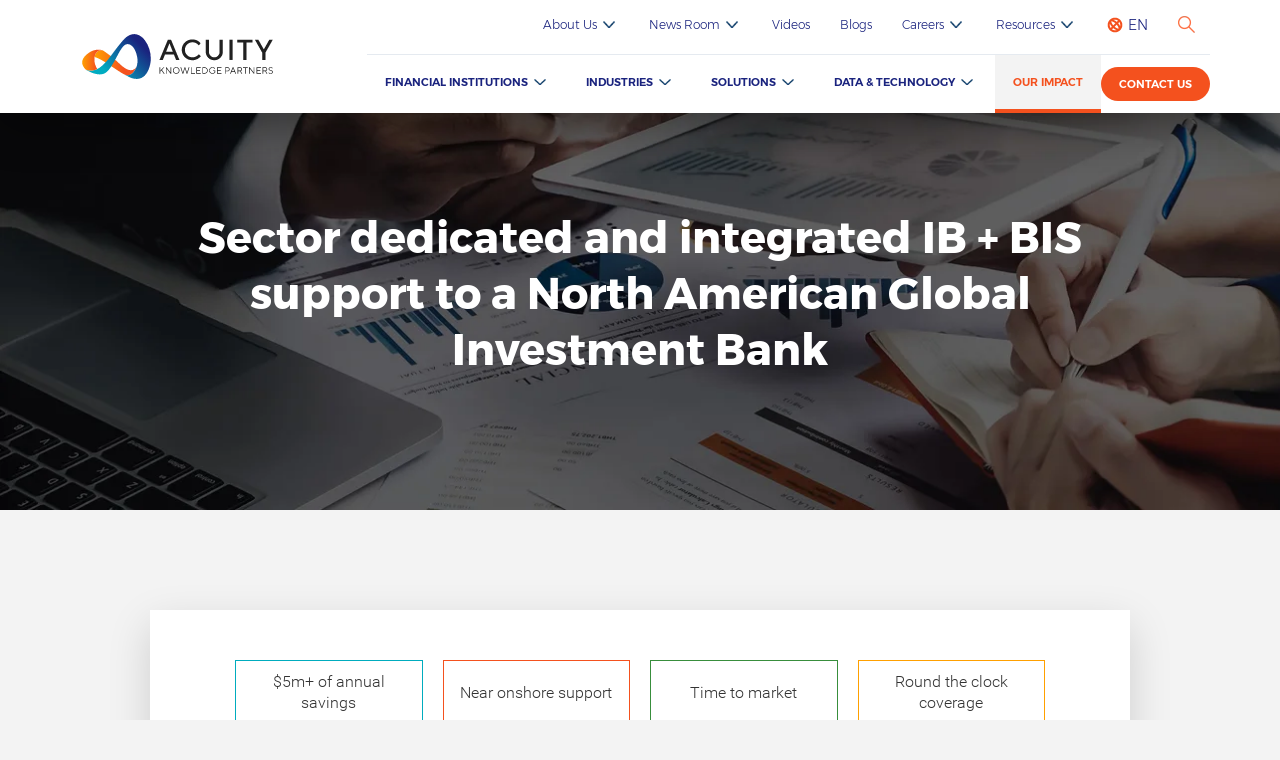

--- FILE ---
content_type: text/html; charset=UTF-8
request_url: https://www.acuitykp.com/our-impact-stories/sector-dedicated-and-integrated-ib-bis-support-to-a-north-american-global-investment-bank/
body_size: 46328
content:
<!DOCTYPE HTML>
<html lang="en-us">
<head><meta http-equiv="Content-Type" content="text/html; charset=UTF-8"><script>if(navigator.userAgent.match(/MSIE|Internet Explorer/i)||navigator.userAgent.match(/Trident\/7\..*?rv:11/i)){var href=document.location.href;if(!href.match(/[?&]nowprocket/)){if(href.indexOf("?")==-1){if(href.indexOf("#")==-1){document.location.href=href+"?nowprocket=1"}else{document.location.href=href.replace("#","?nowprocket=1#")}}else{if(href.indexOf("#")==-1){document.location.href=href+"&nowprocket=1"}else{document.location.href=href.replace("#","&nowprocket=1#")}}}}</script><script>(()=>{class RocketLazyLoadScripts{constructor(){this.v="2.0.4",this.userEvents=["keydown","keyup","mousedown","mouseup","mousemove","mouseover","mouseout","touchmove","touchstart","touchend","touchcancel","wheel","click","dblclick","input"],this.attributeEvents=["onblur","onclick","oncontextmenu","ondblclick","onfocus","onmousedown","onmouseenter","onmouseleave","onmousemove","onmouseout","onmouseover","onmouseup","onmousewheel","onscroll","onsubmit"]}async t(){this.i(),this.o(),/iP(ad|hone)/.test(navigator.userAgent)&&this.h(),this.u(),this.l(this),this.m(),this.k(this),this.p(this),this._(),await Promise.all([this.R(),this.L()]),this.lastBreath=Date.now(),this.S(this),this.P(),this.D(),this.O(),this.M(),await this.C(this.delayedScripts.normal),await this.C(this.delayedScripts.defer),await this.C(this.delayedScripts.async),await this.T(),await this.F(),await this.j(),await this.A(),window.dispatchEvent(new Event("rocket-allScriptsLoaded")),this.everythingLoaded=!0,this.lastTouchEnd&&await new Promise(t=>setTimeout(t,500-Date.now()+this.lastTouchEnd)),this.I(),this.H(),this.U(),this.W()}i(){this.CSPIssue=sessionStorage.getItem("rocketCSPIssue"),document.addEventListener("securitypolicyviolation",t=>{this.CSPIssue||"script-src-elem"!==t.violatedDirective||"data"!==t.blockedURI||(this.CSPIssue=!0,sessionStorage.setItem("rocketCSPIssue",!0))},{isRocket:!0})}o(){window.addEventListener("pageshow",t=>{this.persisted=t.persisted,this.realWindowLoadedFired=!0},{isRocket:!0}),window.addEventListener("pagehide",()=>{this.onFirstUserAction=null},{isRocket:!0})}h(){let t;function e(e){t=e}window.addEventListener("touchstart",e,{isRocket:!0}),window.addEventListener("touchend",function i(o){o.changedTouches[0]&&t.changedTouches[0]&&Math.abs(o.changedTouches[0].pageX-t.changedTouches[0].pageX)<10&&Math.abs(o.changedTouches[0].pageY-t.changedTouches[0].pageY)<10&&o.timeStamp-t.timeStamp<200&&(window.removeEventListener("touchstart",e,{isRocket:!0}),window.removeEventListener("touchend",i,{isRocket:!0}),"INPUT"===o.target.tagName&&"text"===o.target.type||(o.target.dispatchEvent(new TouchEvent("touchend",{target:o.target,bubbles:!0})),o.target.dispatchEvent(new MouseEvent("mouseover",{target:o.target,bubbles:!0})),o.target.dispatchEvent(new PointerEvent("click",{target:o.target,bubbles:!0,cancelable:!0,detail:1,clientX:o.changedTouches[0].clientX,clientY:o.changedTouches[0].clientY})),event.preventDefault()))},{isRocket:!0})}q(t){this.userActionTriggered||("mousemove"!==t.type||this.firstMousemoveIgnored?"keyup"===t.type||"mouseover"===t.type||"mouseout"===t.type||(this.userActionTriggered=!0,this.onFirstUserAction&&this.onFirstUserAction()):this.firstMousemoveIgnored=!0),"click"===t.type&&t.preventDefault(),t.stopPropagation(),t.stopImmediatePropagation(),"touchstart"===this.lastEvent&&"touchend"===t.type&&(this.lastTouchEnd=Date.now()),"click"===t.type&&(this.lastTouchEnd=0),this.lastEvent=t.type,t.composedPath&&t.composedPath()[0].getRootNode()instanceof ShadowRoot&&(t.rocketTarget=t.composedPath()[0]),this.savedUserEvents.push(t)}u(){this.savedUserEvents=[],this.userEventHandler=this.q.bind(this),this.userEvents.forEach(t=>window.addEventListener(t,this.userEventHandler,{passive:!1,isRocket:!0})),document.addEventListener("visibilitychange",this.userEventHandler,{isRocket:!0})}U(){this.userEvents.forEach(t=>window.removeEventListener(t,this.userEventHandler,{passive:!1,isRocket:!0})),document.removeEventListener("visibilitychange",this.userEventHandler,{isRocket:!0}),this.savedUserEvents.forEach(t=>{(t.rocketTarget||t.target).dispatchEvent(new window[t.constructor.name](t.type,t))})}m(){const t="return false",e=Array.from(this.attributeEvents,t=>"data-rocket-"+t),i="["+this.attributeEvents.join("],[")+"]",o="[data-rocket-"+this.attributeEvents.join("],[data-rocket-")+"]",s=(e,i,o)=>{o&&o!==t&&(e.setAttribute("data-rocket-"+i,o),e["rocket"+i]=new Function("event",o),e.setAttribute(i,t))};new MutationObserver(t=>{for(const n of t)"attributes"===n.type&&(n.attributeName.startsWith("data-rocket-")||this.everythingLoaded?n.attributeName.startsWith("data-rocket-")&&this.everythingLoaded&&this.N(n.target,n.attributeName.substring(12)):s(n.target,n.attributeName,n.target.getAttribute(n.attributeName))),"childList"===n.type&&n.addedNodes.forEach(t=>{if(t.nodeType===Node.ELEMENT_NODE)if(this.everythingLoaded)for(const i of[t,...t.querySelectorAll(o)])for(const t of i.getAttributeNames())e.includes(t)&&this.N(i,t.substring(12));else for(const e of[t,...t.querySelectorAll(i)])for(const t of e.getAttributeNames())this.attributeEvents.includes(t)&&s(e,t,e.getAttribute(t))})}).observe(document,{subtree:!0,childList:!0,attributeFilter:[...this.attributeEvents,...e]})}I(){this.attributeEvents.forEach(t=>{document.querySelectorAll("[data-rocket-"+t+"]").forEach(e=>{this.N(e,t)})})}N(t,e){const i=t.getAttribute("data-rocket-"+e);i&&(t.setAttribute(e,i),t.removeAttribute("data-rocket-"+e))}k(t){Object.defineProperty(HTMLElement.prototype,"onclick",{get(){return this.rocketonclick||null},set(e){this.rocketonclick=e,this.setAttribute(t.everythingLoaded?"onclick":"data-rocket-onclick","this.rocketonclick(event)")}})}S(t){function e(e,i){let o=e[i];e[i]=null,Object.defineProperty(e,i,{get:()=>o,set(s){t.everythingLoaded?o=s:e["rocket"+i]=o=s}})}e(document,"onreadystatechange"),e(window,"onload"),e(window,"onpageshow");try{Object.defineProperty(document,"readyState",{get:()=>t.rocketReadyState,set(e){t.rocketReadyState=e},configurable:!0}),document.readyState="loading"}catch(t){console.log("WPRocket DJE readyState conflict, bypassing")}}l(t){this.originalAddEventListener=EventTarget.prototype.addEventListener,this.originalRemoveEventListener=EventTarget.prototype.removeEventListener,this.savedEventListeners=[],EventTarget.prototype.addEventListener=function(e,i,o){o&&o.isRocket||!t.B(e,this)&&!t.userEvents.includes(e)||t.B(e,this)&&!t.userActionTriggered||e.startsWith("rocket-")||t.everythingLoaded?t.originalAddEventListener.call(this,e,i,o):(t.savedEventListeners.push({target:this,remove:!1,type:e,func:i,options:o}),"mouseenter"!==e&&"mouseleave"!==e||t.originalAddEventListener.call(this,e,t.savedUserEvents.push,o))},EventTarget.prototype.removeEventListener=function(e,i,o){o&&o.isRocket||!t.B(e,this)&&!t.userEvents.includes(e)||t.B(e,this)&&!t.userActionTriggered||e.startsWith("rocket-")||t.everythingLoaded?t.originalRemoveEventListener.call(this,e,i,o):t.savedEventListeners.push({target:this,remove:!0,type:e,func:i,options:o})}}J(t,e){this.savedEventListeners=this.savedEventListeners.filter(i=>{let o=i.type,s=i.target||window;return e!==o||t!==s||(this.B(o,s)&&(i.type="rocket-"+o),this.$(i),!1)})}H(){EventTarget.prototype.addEventListener=this.originalAddEventListener,EventTarget.prototype.removeEventListener=this.originalRemoveEventListener,this.savedEventListeners.forEach(t=>this.$(t))}$(t){t.remove?this.originalRemoveEventListener.call(t.target,t.type,t.func,t.options):this.originalAddEventListener.call(t.target,t.type,t.func,t.options)}p(t){let e;function i(e){return t.everythingLoaded?e:e.split(" ").map(t=>"load"===t||t.startsWith("load.")?"rocket-jquery-load":t).join(" ")}function o(o){function s(e){const s=o.fn[e];o.fn[e]=o.fn.init.prototype[e]=function(){return this[0]===window&&t.userActionTriggered&&("string"==typeof arguments[0]||arguments[0]instanceof String?arguments[0]=i(arguments[0]):"object"==typeof arguments[0]&&Object.keys(arguments[0]).forEach(t=>{const e=arguments[0][t];delete arguments[0][t],arguments[0][i(t)]=e})),s.apply(this,arguments),this}}if(o&&o.fn&&!t.allJQueries.includes(o)){const e={DOMContentLoaded:[],"rocket-DOMContentLoaded":[]};for(const t in e)document.addEventListener(t,()=>{e[t].forEach(t=>t())},{isRocket:!0});o.fn.ready=o.fn.init.prototype.ready=function(i){function s(){parseInt(o.fn.jquery)>2?setTimeout(()=>i.bind(document)(o)):i.bind(document)(o)}return"function"==typeof i&&(t.realDomReadyFired?!t.userActionTriggered||t.fauxDomReadyFired?s():e["rocket-DOMContentLoaded"].push(s):e.DOMContentLoaded.push(s)),o([])},s("on"),s("one"),s("off"),t.allJQueries.push(o)}e=o}t.allJQueries=[],o(window.jQuery),Object.defineProperty(window,"jQuery",{get:()=>e,set(t){o(t)}})}P(){const t=new Map;document.write=document.writeln=function(e){const i=document.currentScript,o=document.createRange(),s=i.parentElement;let n=t.get(i);void 0===n&&(n=i.nextSibling,t.set(i,n));const c=document.createDocumentFragment();o.setStart(c,0),c.appendChild(o.createContextualFragment(e)),s.insertBefore(c,n)}}async R(){return new Promise(t=>{this.userActionTriggered?t():this.onFirstUserAction=t})}async L(){return new Promise(t=>{document.addEventListener("DOMContentLoaded",()=>{this.realDomReadyFired=!0,t()},{isRocket:!0})})}async j(){return this.realWindowLoadedFired?Promise.resolve():new Promise(t=>{window.addEventListener("load",t,{isRocket:!0})})}M(){this.pendingScripts=[];this.scriptsMutationObserver=new MutationObserver(t=>{for(const e of t)e.addedNodes.forEach(t=>{"SCRIPT"!==t.tagName||t.noModule||t.isWPRocket||this.pendingScripts.push({script:t,promise:new Promise(e=>{const i=()=>{const i=this.pendingScripts.findIndex(e=>e.script===t);i>=0&&this.pendingScripts.splice(i,1),e()};t.addEventListener("load",i,{isRocket:!0}),t.addEventListener("error",i,{isRocket:!0}),setTimeout(i,1e3)})})})}),this.scriptsMutationObserver.observe(document,{childList:!0,subtree:!0})}async F(){await this.X(),this.pendingScripts.length?(await this.pendingScripts[0].promise,await this.F()):this.scriptsMutationObserver.disconnect()}D(){this.delayedScripts={normal:[],async:[],defer:[]},document.querySelectorAll("script[type$=rocketlazyloadscript]").forEach(t=>{t.hasAttribute("data-rocket-src")?t.hasAttribute("async")&&!1!==t.async?this.delayedScripts.async.push(t):t.hasAttribute("defer")&&!1!==t.defer||"module"===t.getAttribute("data-rocket-type")?this.delayedScripts.defer.push(t):this.delayedScripts.normal.push(t):this.delayedScripts.normal.push(t)})}async _(){await this.L();let t=[];document.querySelectorAll("script[type$=rocketlazyloadscript][data-rocket-src]").forEach(e=>{let i=e.getAttribute("data-rocket-src");if(i&&!i.startsWith("data:")){i.startsWith("//")&&(i=location.protocol+i);try{const o=new URL(i).origin;o!==location.origin&&t.push({src:o,crossOrigin:e.crossOrigin||"module"===e.getAttribute("data-rocket-type")})}catch(t){}}}),t=[...new Map(t.map(t=>[JSON.stringify(t),t])).values()],this.Y(t,"preconnect")}async G(t){if(await this.K(),!0!==t.noModule||!("noModule"in HTMLScriptElement.prototype))return new Promise(e=>{let i;function o(){(i||t).setAttribute("data-rocket-status","executed"),e()}try{if(navigator.userAgent.includes("Firefox/")||""===navigator.vendor||this.CSPIssue)i=document.createElement("script"),[...t.attributes].forEach(t=>{let e=t.nodeName;"type"!==e&&("data-rocket-type"===e&&(e="type"),"data-rocket-src"===e&&(e="src"),i.setAttribute(e,t.nodeValue))}),t.text&&(i.text=t.text),t.nonce&&(i.nonce=t.nonce),i.hasAttribute("src")?(i.addEventListener("load",o,{isRocket:!0}),i.addEventListener("error",()=>{i.setAttribute("data-rocket-status","failed-network"),e()},{isRocket:!0}),setTimeout(()=>{i.isConnected||e()},1)):(i.text=t.text,o()),i.isWPRocket=!0,t.parentNode.replaceChild(i,t);else{const i=t.getAttribute("data-rocket-type"),s=t.getAttribute("data-rocket-src");i?(t.type=i,t.removeAttribute("data-rocket-type")):t.removeAttribute("type"),t.addEventListener("load",o,{isRocket:!0}),t.addEventListener("error",i=>{this.CSPIssue&&i.target.src.startsWith("data:")?(console.log("WPRocket: CSP fallback activated"),t.removeAttribute("src"),this.G(t).then(e)):(t.setAttribute("data-rocket-status","failed-network"),e())},{isRocket:!0}),s?(t.fetchPriority="high",t.removeAttribute("data-rocket-src"),t.src=s):t.src="data:text/javascript;base64,"+window.btoa(unescape(encodeURIComponent(t.text)))}}catch(i){t.setAttribute("data-rocket-status","failed-transform"),e()}});t.setAttribute("data-rocket-status","skipped")}async C(t){const e=t.shift();return e?(e.isConnected&&await this.G(e),this.C(t)):Promise.resolve()}O(){this.Y([...this.delayedScripts.normal,...this.delayedScripts.defer,...this.delayedScripts.async],"preload")}Y(t,e){this.trash=this.trash||[];let i=!0;var o=document.createDocumentFragment();t.forEach(t=>{const s=t.getAttribute&&t.getAttribute("data-rocket-src")||t.src;if(s&&!s.startsWith("data:")){const n=document.createElement("link");n.href=s,n.rel=e,"preconnect"!==e&&(n.as="script",n.fetchPriority=i?"high":"low"),t.getAttribute&&"module"===t.getAttribute("data-rocket-type")&&(n.crossOrigin=!0),t.crossOrigin&&(n.crossOrigin=t.crossOrigin),t.integrity&&(n.integrity=t.integrity),t.nonce&&(n.nonce=t.nonce),o.appendChild(n),this.trash.push(n),i=!1}}),document.head.appendChild(o)}W(){this.trash.forEach(t=>t.remove())}async T(){try{document.readyState="interactive"}catch(t){}this.fauxDomReadyFired=!0;try{await this.K(),this.J(document,"readystatechange"),document.dispatchEvent(new Event("rocket-readystatechange")),await this.K(),document.rocketonreadystatechange&&document.rocketonreadystatechange(),await this.K(),this.J(document,"DOMContentLoaded"),document.dispatchEvent(new Event("rocket-DOMContentLoaded")),await this.K(),this.J(window,"DOMContentLoaded"),window.dispatchEvent(new Event("rocket-DOMContentLoaded"))}catch(t){console.error(t)}}async A(){try{document.readyState="complete"}catch(t){}try{await this.K(),this.J(document,"readystatechange"),document.dispatchEvent(new Event("rocket-readystatechange")),await this.K(),document.rocketonreadystatechange&&document.rocketonreadystatechange(),await this.K(),this.J(window,"load"),window.dispatchEvent(new Event("rocket-load")),await this.K(),window.rocketonload&&window.rocketonload(),await this.K(),this.allJQueries.forEach(t=>t(window).trigger("rocket-jquery-load")),await this.K(),this.J(window,"pageshow");const t=new Event("rocket-pageshow");t.persisted=this.persisted,window.dispatchEvent(t),await this.K(),window.rocketonpageshow&&window.rocketonpageshow({persisted:this.persisted})}catch(t){console.error(t)}}async K(){Date.now()-this.lastBreath>45&&(await this.X(),this.lastBreath=Date.now())}async X(){return document.hidden?new Promise(t=>setTimeout(t)):new Promise(t=>requestAnimationFrame(t))}B(t,e){return e===document&&"readystatechange"===t||(e===document&&"DOMContentLoaded"===t||(e===window&&"DOMContentLoaded"===t||(e===window&&"load"===t||e===window&&"pageshow"===t)))}static run(){(new RocketLazyLoadScripts).t()}}RocketLazyLoadScripts.run()})();</script>
	
	<meta name="viewport" content="width=device-width, initial-scale=1.0, maximum-scale=1.0, user-scalable=0" />
	<meta name='robots' content='noindex, nofollow' />
	<style></style>
	<meta name="dlm-version" content="5.1.1">
	<!-- This site is optimized with the Yoast SEO Premium plugin v26.0 (Yoast SEO v26.0) - https://yoast.com/wordpress/plugins/seo/ -->
	<meta name="description" content="Learn how Acuity Knowledge Partners provided dedicated sector-focused support to a top North American investment bank, resulting in significant cost savings, improved time to market, and enhanced client-facing time for onshore bankers." />
	<meta property="og:locale" content="en_US" />
	<meta property="og:type" content="article" />
	<meta property="og:title" content="Sector dedicated and integrated IB + BIS support to a North American Global Investment Bank" />
	<meta property="og:description" content="Learn how Acuity Knowledge Partners provided dedicated sector-focused support to a top North American investment bank, resulting in significant cost savings, improved time to market, and enhanced client-facing time for onshore bankers." />
	<meta property="og:url" content="https://www.acuitykp.com/our-impact-stories/sector-dedicated-and-integrated-ib-bis-support-to-a-north-american-global-investment-bank/" />
	<meta property="og:site_name" content="Acuity Knowledge Partners" />
	<meta property="article:modified_time" content="2024-11-06T08:12:42+00:00" />
	<meta property="og:image" content="https://www.acuitykp.com/wp-content/uploads/2024/11/Business-Information-Services-for-Asia-focused-Mid-Size-Investment-Bank.jpg" />
	<meta property="og:image:width" content="1600" />
	<meta property="og:image:height" content="432" />
	<meta property="og:image:type" content="image/jpeg" />
	<meta name="twitter:card" content="summary_large_image" />
	<script type="application/ld+json" class="yoast-schema-graph">{"@context":"https://schema.org","@graph":[{"@type":"WebPage","@id":"https://www.acuitykp.com/our-impact-stories/sector-dedicated-and-integrated-ib-bis-support-to-a-north-american-global-investment-bank/","url":"https://www.acuitykp.com/our-impact-stories/sector-dedicated-and-integrated-ib-bis-support-to-a-north-american-global-investment-bank/","name":"Efficient Sector-focused Support for North American Investment Bank","isPartOf":{"@id":"https://www.acuitykp.com/#website"},"primaryImageOfPage":{"@id":"https://www.acuitykp.com/our-impact-stories/sector-dedicated-and-integrated-ib-bis-support-to-a-north-american-global-investment-bank/#primaryimage"},"image":{"@id":"https://www.acuitykp.com/our-impact-stories/sector-dedicated-and-integrated-ib-bis-support-to-a-north-american-global-investment-bank/#primaryimage"},"thumbnailUrl":"https://www.acuitykp.com/wp-content/uploads/2024/11/Business-Information-Services-for-Asia-focused-Mid-Size-Investment-Bank.jpg","datePublished":"2020-04-21T07:54:46+00:00","dateModified":"2024-11-06T08:12:42+00:00","description":"Learn how Acuity Knowledge Partners provided dedicated sector-focused support to a top North American investment bank, resulting in significant cost savings, improved time to market, and enhanced client-facing time for onshore bankers.","breadcrumb":{"@id":"https://www.acuitykp.com/our-impact-stories/sector-dedicated-and-integrated-ib-bis-support-to-a-north-american-global-investment-bank/#breadcrumb"},"inLanguage":"en-US","potentialAction":[{"@type":"ReadAction","target":["https://www.acuitykp.com/our-impact-stories/sector-dedicated-and-integrated-ib-bis-support-to-a-north-american-global-investment-bank/"]}]},{"@type":"ImageObject","inLanguage":"en-US","@id":"https://www.acuitykp.com/our-impact-stories/sector-dedicated-and-integrated-ib-bis-support-to-a-north-american-global-investment-bank/#primaryimage","url":"https://www.acuitykp.com/wp-content/uploads/2024/11/Business-Information-Services-for-Asia-focused-Mid-Size-Investment-Bank.jpg","contentUrl":"https://www.acuitykp.com/wp-content/uploads/2024/11/Business-Information-Services-for-Asia-focused-Mid-Size-Investment-Bank.jpg","width":1600,"height":432},{"@type":"BreadcrumbList","@id":"https://www.acuitykp.com/our-impact-stories/sector-dedicated-and-integrated-ib-bis-support-to-a-north-american-global-investment-bank/#breadcrumb","itemListElement":[{"@type":"ListItem","position":1,"name":"Home","item":"https://www.acuitykp.com/"},{"@type":"ListItem","position":2,"name":"Sector dedicated and integrated IB + BIS support to a North American Global Investment Bank"}]},{"@type":"WebSite","@id":"https://www.acuitykp.com/#website","url":"https://www.acuitykp.com/","name":"Acuity Knowledge Partners","description":"","potentialAction":[{"@type":"SearchAction","target":{"@type":"EntryPoint","urlTemplate":"https://www.acuitykp.com/?s={search_term_string}"},"query-input":{"@type":"PropertyValueSpecification","valueRequired":true,"valueName":"search_term_string"}}],"inLanguage":"en-US"}]}</script>
	<!-- / Yoast SEO Premium plugin. -->



<style id='wp-emoji-styles-inline-css' type='text/css'></style>

<style id='classic-theme-styles-inline-css' type='text/css'></style>
<style id='global-styles-inline-css' type='text/css'></style>
<script type="text/javascript" src="https://www.acuitykp.com/wp-includes/js/jquery/jquery.min.js?ver=3.7.1" id="jquery-core-js" data-rocket-defer defer></script>
<script type="text/javascript" src="https://www.acuitykp.com/wp-includes/js/jquery/jquery-migrate.min.js?ver=3.4.1" id="jquery-migrate-js" data-rocket-defer defer></script>
<link rel="https://api.w.org/" href="https://www.acuitykp.com/wp-json/" /><link rel="EditURI" type="application/rsd+xml" title="RSD" href="https://www.acuitykp.com/xmlrpc.php?rsd" />
<link rel='shortlink' href='https://www.acuitykp.com/?p=10151' />
<link rel="alternate" title="oEmbed (JSON)" type="application/json+oembed" href="https://www.acuitykp.com/wp-json/oembed/1.0/embed?url=https%3A%2F%2Fwww.acuitykp.com%2Four-impact-stories%2Fsector-dedicated-and-integrated-ib-bis-support-to-a-north-american-global-investment-bank%2F" />
<link rel="alternate" title="oEmbed (XML)" type="text/xml+oembed" href="https://www.acuitykp.com/wp-json/oembed/1.0/embed?url=https%3A%2F%2Fwww.acuitykp.com%2Four-impact-stories%2Fsector-dedicated-and-integrated-ib-bis-support-to-a-north-american-global-investment-bank%2F&#038;format=xml" />
<link rel="icon" href="https://www.acuitykp.com/wp-content/uploads/2021/02/cropped-ma_ks_new-150x150-32x32.jpg" sizes="32x32" />
<link rel="icon" href="https://www.acuitykp.com/wp-content/uploads/2021/02/cropped-ma_ks_new-150x150-192x192.jpg" sizes="192x192" />
<link rel="apple-touch-icon" href="https://www.acuitykp.com/wp-content/uploads/2021/02/cropped-ma_ks_new-150x150-180x180.jpg" />
<meta name="msapplication-TileImage" content="https://www.acuitykp.com/wp-content/uploads/2021/02/cropped-ma_ks_new-150x150-270x270.jpg" />
	<!--<link rel="alternate" href="https://www.acuitykp.com/our-impact-stories/sector-dedicated-and-integrated-ib-bis-support-to-a-north-american-global-investment-bank/" hreflang="x-default" />-->
	<link rel="alternate" href="https://www.acuitykp.com/our-impact-stories/sector-dedicated-and-integrated-ib-bis-support-to-a-north-american-global-investment-bank/" hreflang="x-default" />
    <link rel="alternate" href="https://www.acuitykp.com/our-impact-stories/sector-dedicated-and-integrated-ib-bis-support-to-a-north-american-global-investment-bank/" hreflang="en-us" />

	<title> Efficient Sector-focused Support for North American Investment Bank | Acuity Knowledge Partners</title>
<link crossorigin data-rocket-preload as="font" href="https://www.acuitykp.com/wp-content/themes/maks/fonts/Montserrat-Black.woff2" rel="preload">
<link crossorigin data-rocket-preload as="font" href="https://www.acuitykp.com/wp-content/themes/maks/fonts/Montserrat-Regular.woff2" rel="preload">
<link crossorigin data-rocket-preload as="font" href="https://www.acuitykp.com/wp-content/themes/maks/fonts/Montserrat-Light.woff2" rel="preload">
<link crossorigin data-rocket-preload as="font" href="https://www.acuitykp.com/wp-content/themes/maks/fonts/Montserrat-Bold.woff2" rel="preload">
<link crossorigin data-rocket-preload as="font" href="https://www.acuitykp.com/wp-content/themes/maks/fonts/Montserrat-SemiBold.woff2" rel="preload">
<link crossorigin data-rocket-preload as="font" href="https://www.acuitykp.com/wp-content/themes/maks/fonts/Roboto-Light.woff2" rel="preload">
<link crossorigin data-rocket-preload as="font" href="https://www.acuitykp.com/wp-content/themes/maks/fonts/Roboto-Regular.woff2" rel="preload">
<style id="wpr-usedcss">img:is([sizes=auto i],[sizes^="auto," i]){contain-intrinsic-size:3000px 1500px}img.emoji{display:inline!important;border:none!important;box-shadow:none!important;height:1em!important;width:1em!important;margin:0 .07em!important;vertical-align:-.1em!important;background:0 0!important;padding:0!important}:where(.wp-block-button__link){border-radius:9999px;box-shadow:none;padding:calc(.667em + 2px) calc(1.333em + 2px);text-decoration:none}:root :where(.wp-block-button .wp-block-button__link.is-style-outline),:root :where(.wp-block-button.is-style-outline>.wp-block-button__link){border:2px solid;padding:.667em 1.333em}:root :where(.wp-block-button .wp-block-button__link.is-style-outline:not(.has-text-color)),:root :where(.wp-block-button.is-style-outline>.wp-block-button__link:not(.has-text-color)){color:currentColor}:root :where(.wp-block-button .wp-block-button__link.is-style-outline:not(.has-background)),:root :where(.wp-block-button.is-style-outline>.wp-block-button__link:not(.has-background)){background-color:initial;background-image:none}:where(.wp-block-calendar table:not(.has-background) th){background:#ddd}:where(.wp-block-columns){margin-bottom:1.75em}:where(.wp-block-columns.has-background){padding:1.25em 2.375em}:where(.wp-block-post-comments input[type=submit]){border:none}:where(.wp-block-cover-image:not(.has-text-color)),:where(.wp-block-cover:not(.has-text-color)){color:#fff}:where(.wp-block-cover-image.is-light:not(.has-text-color)),:where(.wp-block-cover.is-light:not(.has-text-color)){color:#000}:root :where(.wp-block-cover h1:not(.has-text-color)),:root :where(.wp-block-cover h2:not(.has-text-color)),:root :where(.wp-block-cover h3:not(.has-text-color)),:root :where(.wp-block-cover h4:not(.has-text-color)),:root :where(.wp-block-cover h5:not(.has-text-color)),:root :where(.wp-block-cover h6:not(.has-text-color)),:root :where(.wp-block-cover p:not(.has-text-color)){color:inherit}:where(.wp-block-file){margin-bottom:1.5em}:where(.wp-block-file__button){border-radius:2em;display:inline-block;padding:.5em 1em}:where(.wp-block-file__button):is(a):active,:where(.wp-block-file__button):is(a):focus,:where(.wp-block-file__button):is(a):hover,:where(.wp-block-file__button):is(a):visited{box-shadow:none;color:#fff;opacity:.85;text-decoration:none}:where(.wp-block-group.wp-block-group-is-layout-constrained){position:relative}:root :where(.wp-block-image.is-style-rounded img,.wp-block-image .is-style-rounded img){border-radius:9999px}:where(.wp-block-latest-comments:not([style*=line-height] .wp-block-latest-comments__comment)){line-height:1.1}:where(.wp-block-latest-comments:not([style*=line-height] .wp-block-latest-comments__comment-excerpt p)){line-height:1.8}:root :where(.wp-block-latest-posts.is-grid){padding:0}:root :where(.wp-block-latest-posts.wp-block-latest-posts__list){padding-left:0}ol,ul{box-sizing:border-box}:root :where(.wp-block-list.has-background){padding:1.25em 2.375em}:where(.wp-block-navigation.has-background .wp-block-navigation-item a:not(.wp-element-button)),:where(.wp-block-navigation.has-background .wp-block-navigation-submenu a:not(.wp-element-button)){padding:.5em 1em}:where(.wp-block-navigation .wp-block-navigation__submenu-container .wp-block-navigation-item a:not(.wp-element-button)),:where(.wp-block-navigation .wp-block-navigation__submenu-container .wp-block-navigation-submenu a:not(.wp-element-button)),:where(.wp-block-navigation .wp-block-navigation__submenu-container .wp-block-navigation-submenu button.wp-block-navigation-item__content),:where(.wp-block-navigation .wp-block-navigation__submenu-container .wp-block-pages-list__item button.wp-block-navigation-item__content){padding:.5em 1em}:root :where(p.has-background){padding:1.25em 2.375em}:where(p.has-text-color:not(.has-link-color)) a{color:inherit}:where(.wp-block-post-comments-form) input:not([type=submit]),:where(.wp-block-post-comments-form) textarea{border:1px solid #949494;font-family:inherit;font-size:1em}:where(.wp-block-post-comments-form) input:where(:not([type=submit]):not([type=checkbox])),:where(.wp-block-post-comments-form) textarea{padding:calc(.667em + 2px)}:where(.wp-block-post-excerpt){box-sizing:border-box;margin-bottom:var(--wp--style--block-gap);margin-top:var(--wp--style--block-gap)}:where(.wp-block-preformatted.has-background){padding:1.25em 2.375em}:where(.wp-block-search__button){border:1px solid #ccc;padding:6px 10px}:where(.wp-block-search__input){font-family:inherit;font-size:inherit;font-style:inherit;font-weight:inherit;letter-spacing:inherit;line-height:inherit;text-transform:inherit}:where(.wp-block-search__button-inside .wp-block-search__inside-wrapper){border:1px solid #949494;box-sizing:border-box;padding:4px}:where(.wp-block-search__button-inside .wp-block-search__inside-wrapper) .wp-block-search__input{border:none;border-radius:0;padding:0 4px}:where(.wp-block-search__button-inside .wp-block-search__inside-wrapper) .wp-block-search__input:focus{outline:0}:where(.wp-block-search__button-inside .wp-block-search__inside-wrapper) :where(.wp-block-search__button){padding:4px 8px}:root :where(.wp-block-separator.is-style-dots){height:auto;line-height:1;text-align:center}:root :where(.wp-block-separator.is-style-dots):before{color:currentColor;content:"···";font-family:serif;font-size:1.5em;letter-spacing:2em;padding-left:2em}:root :where(.wp-block-site-logo.is-style-rounded){border-radius:9999px}:where(.wp-block-social-links:not(.is-style-logos-only)) .wp-social-link{background-color:#f0f0f0;color:#444}:where(.wp-block-social-links:not(.is-style-logos-only)) .wp-social-link-amazon{background-color:#f90;color:#fff}:where(.wp-block-social-links:not(.is-style-logos-only)) .wp-social-link-bandcamp{background-color:#1ea0c3;color:#fff}:where(.wp-block-social-links:not(.is-style-logos-only)) .wp-social-link-behance{background-color:#0757fe;color:#fff}:where(.wp-block-social-links:not(.is-style-logos-only)) .wp-social-link-bluesky{background-color:#0a7aff;color:#fff}:where(.wp-block-social-links:not(.is-style-logos-only)) .wp-social-link-codepen{background-color:#1e1f26;color:#fff}:where(.wp-block-social-links:not(.is-style-logos-only)) .wp-social-link-deviantart{background-color:#02e49b;color:#fff}:where(.wp-block-social-links:not(.is-style-logos-only)) .wp-social-link-discord{background-color:#5865f2;color:#fff}:where(.wp-block-social-links:not(.is-style-logos-only)) .wp-social-link-dribbble{background-color:#e94c89;color:#fff}:where(.wp-block-social-links:not(.is-style-logos-only)) .wp-social-link-dropbox{background-color:#4280ff;color:#fff}:where(.wp-block-social-links:not(.is-style-logos-only)) .wp-social-link-etsy{background-color:#f45800;color:#fff}:where(.wp-block-social-links:not(.is-style-logos-only)) .wp-social-link-facebook{background-color:#0866ff;color:#fff}:where(.wp-block-social-links:not(.is-style-logos-only)) .wp-social-link-fivehundredpx{background-color:#000;color:#fff}:where(.wp-block-social-links:not(.is-style-logos-only)) .wp-social-link-flickr{background-color:#0461dd;color:#fff}:where(.wp-block-social-links:not(.is-style-logos-only)) .wp-social-link-foursquare{background-color:#e65678;color:#fff}:where(.wp-block-social-links:not(.is-style-logos-only)) .wp-social-link-github{background-color:#24292d;color:#fff}:where(.wp-block-social-links:not(.is-style-logos-only)) .wp-social-link-goodreads{background-color:#eceadd;color:#382110}:where(.wp-block-social-links:not(.is-style-logos-only)) .wp-social-link-google{background-color:#ea4434;color:#fff}:where(.wp-block-social-links:not(.is-style-logos-only)) .wp-social-link-gravatar{background-color:#1d4fc4;color:#fff}:where(.wp-block-social-links:not(.is-style-logos-only)) .wp-social-link-instagram{background-color:#f00075;color:#fff}:where(.wp-block-social-links:not(.is-style-logos-only)) .wp-social-link-lastfm{background-color:#e21b24;color:#fff}:where(.wp-block-social-links:not(.is-style-logos-only)) .wp-social-link-linkedin{background-color:#0d66c2;color:#fff}:where(.wp-block-social-links:not(.is-style-logos-only)) .wp-social-link-mastodon{background-color:#3288d4;color:#fff}:where(.wp-block-social-links:not(.is-style-logos-only)) .wp-social-link-medium{background-color:#000;color:#fff}:where(.wp-block-social-links:not(.is-style-logos-only)) .wp-social-link-meetup{background-color:#f6405f;color:#fff}:where(.wp-block-social-links:not(.is-style-logos-only)) .wp-social-link-patreon{background-color:#000;color:#fff}:where(.wp-block-social-links:not(.is-style-logos-only)) .wp-social-link-pinterest{background-color:#e60122;color:#fff}:where(.wp-block-social-links:not(.is-style-logos-only)) .wp-social-link-pocket{background-color:#ef4155;color:#fff}:where(.wp-block-social-links:not(.is-style-logos-only)) .wp-social-link-reddit{background-color:#ff4500;color:#fff}:where(.wp-block-social-links:not(.is-style-logos-only)) .wp-social-link-skype{background-color:#0478d7;color:#fff}:where(.wp-block-social-links:not(.is-style-logos-only)) .wp-social-link-snapchat{background-color:#fefc00;color:#fff;stroke:#000}:where(.wp-block-social-links:not(.is-style-logos-only)) .wp-social-link-soundcloud{background-color:#ff5600;color:#fff}:where(.wp-block-social-links:not(.is-style-logos-only)) .wp-social-link-spotify{background-color:#1bd760;color:#fff}:where(.wp-block-social-links:not(.is-style-logos-only)) .wp-social-link-telegram{background-color:#2aabee;color:#fff}:where(.wp-block-social-links:not(.is-style-logos-only)) .wp-social-link-threads{background-color:#000;color:#fff}:where(.wp-block-social-links:not(.is-style-logos-only)) .wp-social-link-tiktok{background-color:#000;color:#fff}:where(.wp-block-social-links:not(.is-style-logos-only)) .wp-social-link-tumblr{background-color:#011835;color:#fff}:where(.wp-block-social-links:not(.is-style-logos-only)) .wp-social-link-twitch{background-color:#6440a4;color:#fff}:where(.wp-block-social-links:not(.is-style-logos-only)) .wp-social-link-twitter{background-color:#1da1f2;color:#fff}:where(.wp-block-social-links:not(.is-style-logos-only)) .wp-social-link-vimeo{background-color:#1eb7ea;color:#fff}:where(.wp-block-social-links:not(.is-style-logos-only)) .wp-social-link-vk{background-color:#4680c2;color:#fff}:where(.wp-block-social-links:not(.is-style-logos-only)) .wp-social-link-wordpress{background-color:#3499cd;color:#fff}:where(.wp-block-social-links:not(.is-style-logos-only)) .wp-social-link-whatsapp{background-color:#25d366;color:#fff}:where(.wp-block-social-links:not(.is-style-logos-only)) .wp-social-link-x{background-color:#000;color:#fff}:where(.wp-block-social-links:not(.is-style-logos-only)) .wp-social-link-yelp{background-color:#d32422;color:#fff}:where(.wp-block-social-links:not(.is-style-logos-only)) .wp-social-link-youtube{background-color:red;color:#fff}:where(.wp-block-social-links.is-style-logos-only) .wp-social-link{background:0 0}:where(.wp-block-social-links.is-style-logos-only) .wp-social-link svg{height:1.25em;width:1.25em}:where(.wp-block-social-links.is-style-logos-only) .wp-social-link-amazon{color:#f90}:where(.wp-block-social-links.is-style-logos-only) .wp-social-link-bandcamp{color:#1ea0c3}:where(.wp-block-social-links.is-style-logos-only) .wp-social-link-behance{color:#0757fe}:where(.wp-block-social-links.is-style-logos-only) .wp-social-link-bluesky{color:#0a7aff}:where(.wp-block-social-links.is-style-logos-only) .wp-social-link-codepen{color:#1e1f26}:where(.wp-block-social-links.is-style-logos-only) .wp-social-link-deviantart{color:#02e49b}:where(.wp-block-social-links.is-style-logos-only) .wp-social-link-discord{color:#5865f2}:where(.wp-block-social-links.is-style-logos-only) .wp-social-link-dribbble{color:#e94c89}:where(.wp-block-social-links.is-style-logos-only) .wp-social-link-dropbox{color:#4280ff}:where(.wp-block-social-links.is-style-logos-only) .wp-social-link-etsy{color:#f45800}:where(.wp-block-social-links.is-style-logos-only) .wp-social-link-facebook{color:#0866ff}:where(.wp-block-social-links.is-style-logos-only) .wp-social-link-fivehundredpx{color:#000}:where(.wp-block-social-links.is-style-logos-only) .wp-social-link-flickr{color:#0461dd}:where(.wp-block-social-links.is-style-logos-only) .wp-social-link-foursquare{color:#e65678}:where(.wp-block-social-links.is-style-logos-only) .wp-social-link-github{color:#24292d}:where(.wp-block-social-links.is-style-logos-only) .wp-social-link-goodreads{color:#382110}:where(.wp-block-social-links.is-style-logos-only) .wp-social-link-google{color:#ea4434}:where(.wp-block-social-links.is-style-logos-only) .wp-social-link-gravatar{color:#1d4fc4}:where(.wp-block-social-links.is-style-logos-only) .wp-social-link-instagram{color:#f00075}:where(.wp-block-social-links.is-style-logos-only) .wp-social-link-lastfm{color:#e21b24}:where(.wp-block-social-links.is-style-logos-only) .wp-social-link-linkedin{color:#0d66c2}:where(.wp-block-social-links.is-style-logos-only) .wp-social-link-mastodon{color:#3288d4}:where(.wp-block-social-links.is-style-logos-only) .wp-social-link-medium{color:#000}:where(.wp-block-social-links.is-style-logos-only) .wp-social-link-meetup{color:#f6405f}:where(.wp-block-social-links.is-style-logos-only) .wp-social-link-patreon{color:#000}:where(.wp-block-social-links.is-style-logos-only) .wp-social-link-pinterest{color:#e60122}:where(.wp-block-social-links.is-style-logos-only) .wp-social-link-pocket{color:#ef4155}:where(.wp-block-social-links.is-style-logos-only) .wp-social-link-reddit{color:#ff4500}:where(.wp-block-social-links.is-style-logos-only) .wp-social-link-skype{color:#0478d7}:where(.wp-block-social-links.is-style-logos-only) .wp-social-link-snapchat{color:#fff;stroke:#000}:where(.wp-block-social-links.is-style-logos-only) .wp-social-link-soundcloud{color:#ff5600}:where(.wp-block-social-links.is-style-logos-only) .wp-social-link-spotify{color:#1bd760}:where(.wp-block-social-links.is-style-logos-only) .wp-social-link-telegram{color:#2aabee}:where(.wp-block-social-links.is-style-logos-only) .wp-social-link-threads{color:#000}:where(.wp-block-social-links.is-style-logos-only) .wp-social-link-tiktok{color:#000}:where(.wp-block-social-links.is-style-logos-only) .wp-social-link-tumblr{color:#011835}:where(.wp-block-social-links.is-style-logos-only) .wp-social-link-twitch{color:#6440a4}:where(.wp-block-social-links.is-style-logos-only) .wp-social-link-twitter{color:#1da1f2}:where(.wp-block-social-links.is-style-logos-only) .wp-social-link-vimeo{color:#1eb7ea}:where(.wp-block-social-links.is-style-logos-only) .wp-social-link-vk{color:#4680c2}:where(.wp-block-social-links.is-style-logos-only) .wp-social-link-whatsapp{color:#25d366}:where(.wp-block-social-links.is-style-logos-only) .wp-social-link-wordpress{color:#3499cd}:where(.wp-block-social-links.is-style-logos-only) .wp-social-link-x{color:#000}:where(.wp-block-social-links.is-style-logos-only) .wp-social-link-yelp{color:#d32422}:where(.wp-block-social-links.is-style-logos-only) .wp-social-link-youtube{color:red}:root :where(.wp-block-social-links .wp-social-link a){padding:.25em}:root :where(.wp-block-social-links.is-style-logos-only .wp-social-link a){padding:0}:root :where(.wp-block-social-links.is-style-pill-shape .wp-social-link a){padding-left:.6666666667em;padding-right:.6666666667em}:root :where(.wp-block-tag-cloud.is-style-outline){display:flex;flex-wrap:wrap;gap:1ch}:root :where(.wp-block-tag-cloud.is-style-outline a){border:1px solid;font-size:unset!important;margin-right:0;padding:1ch 2ch;text-decoration:none!important}:root :where(.wp-block-table-of-contents){box-sizing:border-box}:where(.wp-block-term-description){box-sizing:border-box;margin-bottom:var(--wp--style--block-gap);margin-top:var(--wp--style--block-gap)}:where(pre.wp-block-verse){font-family:inherit}:root{--wp--preset--font-size--normal:16px;--wp--preset--font-size--huge:42px}html :where(.has-border-color){border-style:solid}html :where([style*=border-top-color]){border-top-style:solid}html :where([style*=border-right-color]){border-right-style:solid}html :where([style*=border-bottom-color]){border-bottom-style:solid}html :where([style*=border-left-color]){border-left-style:solid}html :where([style*=border-width]){border-style:solid}html :where([style*=border-top-width]){border-top-style:solid}html :where([style*=border-right-width]){border-right-style:solid}html :where([style*=border-bottom-width]){border-bottom-style:solid}html :where([style*=border-left-width]){border-left-style:solid}html :where(img[class*=wp-image-]){height:auto;max-width:100%}:where(figure){margin:0 0 1em}html :where(.is-position-sticky){--wp-admin--admin-bar--position-offset:var(--wp-admin--admin-bar--height,0px)}@media screen and (max-width:600px){html :where(.is-position-sticky){--wp-admin--admin-bar--position-offset:0px}}:root{--wp--preset--aspect-ratio--square:1;--wp--preset--aspect-ratio--4-3:4/3;--wp--preset--aspect-ratio--3-4:3/4;--wp--preset--aspect-ratio--3-2:3/2;--wp--preset--aspect-ratio--2-3:2/3;--wp--preset--aspect-ratio--16-9:16/9;--wp--preset--aspect-ratio--9-16:9/16;--wp--preset--color--black:#000000;--wp--preset--color--cyan-bluish-gray:#abb8c3;--wp--preset--color--white:#ffffff;--wp--preset--color--pale-pink:#f78da7;--wp--preset--color--vivid-red:#cf2e2e;--wp--preset--color--luminous-vivid-orange:#ff6900;--wp--preset--color--luminous-vivid-amber:#fcb900;--wp--preset--color--light-green-cyan:#7bdcb5;--wp--preset--color--vivid-green-cyan:#00d084;--wp--preset--color--pale-cyan-blue:#8ed1fc;--wp--preset--color--vivid-cyan-blue:#0693e3;--wp--preset--color--vivid-purple:#9b51e0;--wp--preset--gradient--vivid-cyan-blue-to-vivid-purple:linear-gradient(135deg,rgba(6, 147, 227, 1) 0%,rgb(155, 81, 224) 100%);--wp--preset--gradient--light-green-cyan-to-vivid-green-cyan:linear-gradient(135deg,rgb(122, 220, 180) 0%,rgb(0, 208, 130) 100%);--wp--preset--gradient--luminous-vivid-amber-to-luminous-vivid-orange:linear-gradient(135deg,rgba(252, 185, 0, 1) 0%,rgba(255, 105, 0, 1) 100%);--wp--preset--gradient--luminous-vivid-orange-to-vivid-red:linear-gradient(135deg,rgba(255, 105, 0, 1) 0%,rgb(207, 46, 46) 100%);--wp--preset--gradient--very-light-gray-to-cyan-bluish-gray:linear-gradient(135deg,rgb(238, 238, 238) 0%,rgb(169, 184, 195) 100%);--wp--preset--gradient--cool-to-warm-spectrum:linear-gradient(135deg,rgb(74, 234, 220) 0%,rgb(151, 120, 209) 20%,rgb(207, 42, 186) 40%,rgb(238, 44, 130) 60%,rgb(251, 105, 98) 80%,rgb(254, 248, 76) 100%);--wp--preset--gradient--blush-light-purple:linear-gradient(135deg,rgb(255, 206, 236) 0%,rgb(152, 150, 240) 100%);--wp--preset--gradient--blush-bordeaux:linear-gradient(135deg,rgb(254, 205, 165) 0%,rgb(254, 45, 45) 50%,rgb(107, 0, 62) 100%);--wp--preset--gradient--luminous-dusk:linear-gradient(135deg,rgb(255, 203, 112) 0%,rgb(199, 81, 192) 50%,rgb(65, 88, 208) 100%);--wp--preset--gradient--pale-ocean:linear-gradient(135deg,rgb(255, 245, 203) 0%,rgb(182, 227, 212) 50%,rgb(51, 167, 181) 100%);--wp--preset--gradient--electric-grass:linear-gradient(135deg,rgb(202, 248, 128) 0%,rgb(113, 206, 126) 100%);--wp--preset--gradient--midnight:linear-gradient(135deg,rgb(2, 3, 129) 0%,rgb(40, 116, 252) 100%);--wp--preset--font-size--small:13px;--wp--preset--font-size--medium:20px;--wp--preset--font-size--large:36px;--wp--preset--font-size--x-large:42px;--wp--preset--spacing--20:0.44rem;--wp--preset--spacing--30:0.67rem;--wp--preset--spacing--40:1rem;--wp--preset--spacing--50:1.5rem;--wp--preset--spacing--60:2.25rem;--wp--preset--spacing--70:3.38rem;--wp--preset--spacing--80:5.06rem;--wp--preset--shadow--natural:6px 6px 9px rgba(0, 0, 0, .2);--wp--preset--shadow--deep:12px 12px 50px rgba(0, 0, 0, .4);--wp--preset--shadow--sharp:6px 6px 0px rgba(0, 0, 0, .2);--wp--preset--shadow--outlined:6px 6px 0px -3px rgba(255, 255, 255, 1),6px 6px rgba(0, 0, 0, 1);--wp--preset--shadow--crisp:6px 6px 0px rgba(0, 0, 0, 1)}:where(.is-layout-flex){gap:.5em}:where(.is-layout-grid){gap:.5em}:where(.wp-block-post-template.is-layout-flex){gap:1.25em}:where(.wp-block-post-template.is-layout-grid){gap:1.25em}:where(.wp-block-columns.is-layout-flex){gap:2em}:where(.wp-block-columns.is-layout-grid){gap:2em}:root :where(.wp-block-pullquote){font-size:1.5em;line-height:1.6}abbr,address,article,aside,audio,blockquote,body,canvas,caption,cite,code,dd,del,details,dfn,div,dl,dt,em,fieldset,figcaption,figure,footer,form,h1,h2,h3,h4,h5,h6,header,hgroup,html,i,iframe,img,ins,kbd,label,legend,li,mark,menu,nav,object,ol,p,pre,samp,section,small,span,strong,sub,summary,sup,table,tbody,td,tfoot,th,thead,time,tr,ul,var,video{margin:0;padding:0;border:0;outline:0;font-size:100%;vertical-align:baseline;background:0 0}body{font-family:Montserrat-Light;font-size:100%;background-color:#f3f3f3}article,aside,details,figcaption,figure,footer,header,hgroup,menu,nav,section{display:block}nav ul{list-style:none}blockquote{quotes:none}blockquote:after,blockquote:before{content:'';content:none}a{margin:0;padding:0;font-size:100%;vertical-align:baseline;background:0 0;text-decoration:none;outline:0;color:#06c}ins{background-color:#ff9;color:#000;text-decoration:none}mark{background-color:#ff9;color:#000;font-style:italic;font-weight:700}del{text-decoration:line-through}abbr[title],dfn[title]{border-bottom:1px dotted;cursor:help}table{border-collapse:collapse;border-spacing:0}hr{display:block;height:1px;border:0;border-top:1px solid #ccc;margin:1em 0;padding:0}input,select{vertical-align:middle;border:0;outline:0}ol,ul{list-style-type:none}@font-face{font-family:Montserrat-Black;src:url(https://www.acuitykp.com/wp-content/themes/maks/fonts/Montserrat-Black.eot);src:url('https://www.acuitykp.com/wp-content/themes/maks/fonts/Montserrat-Black.eot?#iefix') format('embedded-opentype'),url(https://www.acuitykp.com/wp-content/themes/maks/fonts/Montserrat-Black.woff2) format('woff2'),url(https://www.acuitykp.com/wp-content/themes/maks/fonts/Montserrat-Black.woff) format('woff'),url(https://www.acuitykp.com/wp-content/themes/maks/fonts/Montserrat-Black.ttf) format('truetype'),url('https://www.acuitykp.com/wp-content/themes/maks/fonts/Montserrat-Black.svg#Montserrat-Black') format('svg');font-weight:900;font-style:normal;font-display:swap}@font-face{font-family:Montserrat-Regular;src:url(https://www.acuitykp.com/wp-content/themes/maks/fonts/Montserrat-Regular.eot);src:url('https://www.acuitykp.com/wp-content/themes/maks/fonts/Montserrat-Regular.eot?#iefix') format('embedded-opentype'),url(https://www.acuitykp.com/wp-content/themes/maks/fonts/Montserrat-Regular.woff2) format('woff2'),url(https://www.acuitykp.com/wp-content/themes/maks/fonts/Montserrat-Regular.woff) format('woff'),url(https://www.acuitykp.com/wp-content/themes/maks/fonts/Montserrat-Regular.ttf) format('truetype'),url('https://www.acuitykp.com/wp-content/themes/maks/fonts/Montserrat-Regular.svg#Montserrat-Regular') format('svg');font-weight:400;font-style:normal;font-display:swap}@font-face{font-family:Montserrat-Light;src:url(https://www.acuitykp.com/wp-content/themes/maks/fonts/Montserrat-Light.eot);src:url('https://www.acuitykp.com/wp-content/themes/maks/fonts/Montserrat-Light.eot?#iefix') format('embedded-opentype'),url(https://www.acuitykp.com/wp-content/themes/maks/fonts/Montserrat-Light.woff2) format('woff2'),url(https://www.acuitykp.com/wp-content/themes/maks/fonts/Montserrat-Light.woff) format('woff'),url(https://www.acuitykp.com/wp-content/themes/maks/fonts/Montserrat-Light.ttf) format('truetype'),url('https://www.acuitykp.com/wp-content/themes/maks/fonts/Montserrat-Light.svg#Montserrat-Light') format('svg');font-weight:300;font-style:normal;font-display:swap}@font-face{font-family:Montserrat-Bold;src:url(https://www.acuitykp.com/wp-content/themes/maks/fonts/Montserrat-Bold.eot);src:url('https://www.acuitykp.com/wp-content/themes/maks/fonts/Montserrat-Bold.eot?#iefix') format('embedded-opentype'),url(https://www.acuitykp.com/wp-content/themes/maks/fonts/Montserrat-Bold.woff2) format('woff2'),url(https://www.acuitykp.com/wp-content/themes/maks/fonts/Montserrat-Bold.woff) format('woff'),url(https://www.acuitykp.com/wp-content/themes/maks/fonts/Montserrat-Bold.ttf) format('truetype'),url('https://www.acuitykp.com/wp-content/themes/maks/fonts/Montserrat-Bold.svg#Montserrat-Bold') format('svg');font-weight:700;font-style:normal;font-display:swap}@font-face{font-family:Montserrat-SemiBold;src:url(https://www.acuitykp.com/wp-content/themes/maks/fonts/Montserrat-SemiBold.eot);src:url('https://www.acuitykp.com/wp-content/themes/maks/fonts/Montserrat-SemiBold.eot?#iefix') format('embedded-opentype'),url(https://www.acuitykp.com/wp-content/themes/maks/fonts/Montserrat-SemiBold.woff2) format('woff2'),url(https://www.acuitykp.com/wp-content/themes/maks/fonts/Montserrat-SemiBold.woff) format('woff'),url(https://www.acuitykp.com/wp-content/themes/maks/fonts/Montserrat-SemiBold.ttf) format('truetype'),url('https://www.acuitykp.com/wp-content/themes/maks/fonts/Montserrat-SemiBold.svg#Montserrat-SemiBold') format('svg');font-weight:600;font-style:normal;font-display:swap}@font-face{font-family:Roboto-Light;src:url(https://www.acuitykp.com/wp-content/themes/maks/fonts/Roboto-Light.eot);src:url('https://www.acuitykp.com/wp-content/themes/maks/fonts/Roboto-Light.eot?#iefix') format('embedded-opentype'),url(https://www.acuitykp.com/wp-content/themes/maks/fonts/Roboto-Light.woff2) format('woff2'),url(https://www.acuitykp.com/wp-content/themes/maks/fonts/Roboto-Light.woff) format('woff'),url(https://www.acuitykp.com/wp-content/themes/maks/fonts/Roboto-Light.ttf) format('truetype'),url('https://www.acuitykp.com/wp-content/themes/maks/fonts/Roboto-Light.svg#Roboto-Light') format('svg');font-weight:300;font-style:normal;font-display:swap}@font-face{font-family:Roboto-Regular;src:url('https://www.acuitykp.com/wp-content/themes/maks/fonts/Roboto-Regular.eot');src:url('https://www.acuitykp.com/wp-content/themes/maks/fonts/Roboto-Regular.eot?#iefix') format('embedded-opentype'),url('https://www.acuitykp.com/wp-content/themes/maks/fonts/Roboto-Regular.woff2') format('woff2'),url('https://www.acuitykp.com/wp-content/themes/maks/fonts/Roboto-Regular.woff') format('woff'),url('https://www.acuitykp.com/wp-content/themes/maks/fonts/Roboto-Regular.ttf') format('truetype'),url('https://www.acuitykp.com/wp-content/themes/maks/fonts/Roboto-Regular.svg#Roboto-Regular') format('svg');font-weight:400;font-style:normal;font-display:swap}.no-js .owl-carousel{display:block}.owl-height{transition:height .5s ease-in-out}.swiper-wrapper{position:relative;width:100%;height:100%;z-index:1;display:-webkit-box;display:-moz-box;display:-ms-flexbox;display:-webkit-flex;display:flex;-webkit-transition-property:-webkit-transform;-moz-transition-property:-moz-transform;-o-transition-property:-o-transform;-ms-transition-property:-ms-transform;transition-property:transform;-webkit-box-sizing:content-box;-moz-box-sizing:content-box;box-sizing:content-box}.swiper-wrapper{-webkit-transform:translate3d(0,0,0);-moz-transform:translate3d(0,0,0);-o-transform:translate(0,0);-ms-transform:translate3d(0,0,0);transform:translate3d(0,0,0)}.swiper-slide{-webkit-flex-shrink:0;-ms-flex:0 0 auto;flex-shrink:0;width:100%;height:100%;position:relative}.swiper-pagination-bullet{width:8px;height:8px;display:none;border-radius:100%;background:#000;opacity:.2}button.swiper-pagination-bullet{border:none;margin:0;padding:0;box-shadow:none;-moz-appearance:none;-ms-appearance:none;-webkit-appearance:none;appearance:none}.swiper-pagination-clickable .swiper-pagination-bullet{cursor:pointer}.swiper-pagination-bullet-active{opacity:1;background:#007aff}.swiper-zoom-container{width:100%;height:100%;display:-webkit-box;display:-moz-box;display:-ms-flexbox;display:-webkit-flex;display:flex;-webkit-box-pack:center;-moz-box-pack:center;-ms-flex-pack:center;-webkit-justify-content:center;justify-content:center;-webkit-box-align:center;-moz-box-align:center;-ms-flex-align:center;-webkit-align-items:center;align-items:center;text-align:center}.swiper-zoom-container>canvas,.swiper-zoom-container>img,.swiper-zoom-container>svg{max-width:100%;max-height:100%;object-fit:contain}.swiper-scrollbar-drag{height:100%;width:100%;position:relative;background:rgba(0,0,0,.5);border-radius:10px;left:0;top:0}.swiper-lazy-preloader{width:42px;height:42px;position:absolute;left:50%;top:50%;margin-left:-21px;margin-top:-21px;z-index:10;-webkit-transform-origin:50%;-moz-transform-origin:50%;transform-origin:50%;-webkit-animation:1s steps(12,end) infinite swiper-preloader-spin;-moz-animation:1s steps(12,end) infinite swiper-preloader-spin;animation:1s steps(12,end) infinite swiper-preloader-spin}.swiper-lazy-preloader:after{display:block;content:"";width:100%;height:100%;background-image:url("data:image/svg+xml;charset=utf-8,%3Csvg%20viewBox%3D'0%200%20120%20120'%20xmlns%3D'http%3A%2F%2Fwww.w3.org%2F2000%2Fsvg'%20xmlns%3Axlink%3D'http%3A%2F%2Fwww.w3.org%2F1999%2Fxlink'%3E%3Cdefs%3E%3Cline%20id%3D'l'%20x1%3D'60'%20x2%3D'60'%20y1%3D'7'%20y2%3D'27'%20stroke%3D'%236c6c6c'%20stroke-width%3D'11'%20stroke-linecap%3D'round'%2F%3E%3C%2Fdefs%3E%3Cg%3E%3Cuse%20xlink%3Ahref%3D'%23l'%20opacity%3D'.27'%2F%3E%3Cuse%20xlink%3Ahref%3D'%23l'%20opacity%3D'.27'%20transform%3D'rotate(30%2060%2C60)'%2F%3E%3Cuse%20xlink%3Ahref%3D'%23l'%20opacity%3D'.27'%20transform%3D'rotate(60%2060%2C60)'%2F%3E%3Cuse%20xlink%3Ahref%3D'%23l'%20opacity%3D'.27'%20transform%3D'rotate(90%2060%2C60)'%2F%3E%3Cuse%20xlink%3Ahref%3D'%23l'%20opacity%3D'.27'%20transform%3D'rotate(120%2060%2C60)'%2F%3E%3Cuse%20xlink%3Ahref%3D'%23l'%20opacity%3D'.27'%20transform%3D'rotate(150%2060%2C60)'%2F%3E%3Cuse%20xlink%3Ahref%3D'%23l'%20opacity%3D'.37'%20transform%3D'rotate(180%2060%2C60)'%2F%3E%3Cuse%20xlink%3Ahref%3D'%23l'%20opacity%3D'.46'%20transform%3D'rotate(210%2060%2C60)'%2F%3E%3Cuse%20xlink%3Ahref%3D'%23l'%20opacity%3D'.56'%20transform%3D'rotate(240%2060%2C60)'%2F%3E%3Cuse%20xlink%3Ahref%3D'%23l'%20opacity%3D'.66'%20transform%3D'rotate(270%2060%2C60)'%2F%3E%3Cuse%20xlink%3Ahref%3D'%23l'%20opacity%3D'.75'%20transform%3D'rotate(300%2060%2C60)'%2F%3E%3Cuse%20xlink%3Ahref%3D'%23l'%20opacity%3D'.85'%20transform%3D'rotate(330%2060%2C60)'%2F%3E%3C%2Fg%3E%3C%2Fsvg%3E");background-position:50%;-webkit-background-size:100%;background-size:100%;background-repeat:no-repeat}@-webkit-keyframes swiper-preloader-spin{100%{-webkit-transform:rotate(360deg)}}@keyframes swiper-preloader-spin{100%{transform:rotate(360deg)}}.mCustomScrollbar{-ms-touch-action:pinch-zoom;touch-action:pinch-zoom}.mCustomScrollbar.mCS_no_scrollbar,.mCustomScrollbar.mCS_touch_action{-ms-touch-action:auto;touch-action:auto}.mCustomScrollBox{position:relative;overflow:hidden;height:100%;max-width:100%;outline:0;direction:ltr}.mCSB_container{overflow:hidden;width:auto;height:auto}.mCSB_inside>.mCSB_container{margin-right:30px}.mCSB_container.mCS_no_scrollbar_y.mCS_y_hidden{margin-right:0}.mCS-dir-rtl>.mCSB_inside>.mCSB_container{margin-right:0;margin-left:30px}.mCS-dir-rtl>.mCSB_inside>.mCSB_container.mCS_no_scrollbar_y.mCS_y_hidden{margin-left:0}.mCSB_scrollTools{position:absolute;width:16px;height:auto;left:auto;top:0;right:0;bottom:0;opacity:.75;filter:"alpha(opacity=75)";-ms-filter:"alpha(opacity=75)"}.mCSB_outside+.mCSB_scrollTools{right:-26px}.mCS-dir-rtl>.mCSB_inside>.mCSB_scrollTools,.mCS-dir-rtl>.mCSB_outside+.mCSB_scrollTools{right:auto;left:0}.mCS-dir-rtl>.mCSB_outside+.mCSB_scrollTools{left:-26px}.mCSB_scrollTools .mCSB_draggerContainer{position:absolute;top:0;left:0;bottom:0;right:0;height:auto}.mCSB_scrollTools a+.mCSB_draggerContainer{margin:20px 0}.mCSB_scrollTools .mCSB_draggerRail{width:2px;height:100%;margin:0 auto;-webkit-border-radius:16px;-moz-border-radius:16px;border-radius:16px}.mCSB_scrollTools .mCSB_dragger{cursor:pointer;width:100%;height:30px;z-index:1}.mCSB_scrollTools .mCSB_dragger .mCSB_dragger_bar{position:relative;width:4px;height:100%;margin:0 auto;-webkit-border-radius:16px;-moz-border-radius:16px;border-radius:16px;text-align:center}.mCSB_scrollTools .mCSB_buttonDown,.mCSB_scrollTools .mCSB_buttonUp{display:block;position:absolute;height:20px;width:100%;overflow:hidden;margin:0 auto;cursor:pointer}.mCSB_scrollTools .mCSB_buttonDown{bottom:0}.mCSB_horizontal.mCSB_inside>.mCSB_container{margin-right:0;margin-bottom:30px}.mCSB_horizontal.mCSB_outside>.mCSB_container{min-height:100%}.mCSB_horizontal>.mCSB_container.mCS_no_scrollbar_x.mCS_x_hidden{margin-bottom:0}.mCSB_scrollTools.mCSB_scrollTools_horizontal{width:auto;height:16px;top:auto;right:0;bottom:0;left:0}.mCustomScrollBox+.mCSB_scrollTools+.mCSB_scrollTools.mCSB_scrollTools_horizontal,.mCustomScrollBox+.mCSB_scrollTools.mCSB_scrollTools_horizontal{bottom:-26px}.mCSB_scrollTools.mCSB_scrollTools_horizontal a+.mCSB_draggerContainer{margin:0 20px}.mCSB_scrollTools.mCSB_scrollTools_horizontal .mCSB_draggerRail{width:100%;height:2px;margin:7px 0}.mCSB_scrollTools.mCSB_scrollTools_horizontal .mCSB_dragger{width:30px;height:100%;left:0}.mCSB_scrollTools.mCSB_scrollTools_horizontal .mCSB_dragger .mCSB_dragger_bar{width:100%;height:4px;margin:6px auto}.mCSB_scrollTools.mCSB_scrollTools_horizontal .mCSB_buttonLeft,.mCSB_scrollTools.mCSB_scrollTools_horizontal .mCSB_buttonRight{display:block;position:absolute;width:20px;height:100%;overflow:hidden;margin:0 auto;cursor:pointer}.mCSB_scrollTools.mCSB_scrollTools_horizontal .mCSB_buttonLeft{left:0}.mCSB_scrollTools.mCSB_scrollTools_horizontal .mCSB_buttonRight{right:0}.mCSB_vertical_horizontal>.mCSB_scrollTools.mCSB_scrollTools_vertical{bottom:20px}.mCSB_vertical_horizontal>.mCSB_scrollTools.mCSB_scrollTools_horizontal{right:20px}.mCS-dir-rtl>.mCustomScrollBox.mCSB_vertical_horizontal.mCSB_inside>.mCSB_scrollTools.mCSB_scrollTools_horizontal{right:0}.mCS-dir-rtl>.mCustomScrollBox.mCSB_vertical_horizontal.mCSB_inside>.mCSB_scrollTools.mCSB_scrollTools_horizontal{left:20px}.mCSB_scrollTools,.mCSB_scrollTools .mCSB_buttonDown,.mCSB_scrollTools .mCSB_buttonLeft,.mCSB_scrollTools .mCSB_buttonRight,.mCSB_scrollTools .mCSB_buttonUp,.mCSB_scrollTools .mCSB_dragger .mCSB_dragger_bar{-webkit-transition:opacity .2s ease-in-out,background-color .2s ease-in-out;-moz-transition:opacity .2s ease-in-out,background-color .2s ease-in-out;-o-transition:opacity .2s ease-in-out,background-color .2s ease-in-out;transition:opacity .2s ease-in-out,background-color .2s ease-in-out}.mCS-autoHide>.mCustomScrollBox>.mCSB_scrollTools,.mCS-autoHide>.mCustomScrollBox~.mCSB_scrollTools{opacity:0;filter:"alpha(opacity=0)";-ms-filter:"alpha(opacity=0)"}.mCS-autoHide:hover>.mCustomScrollBox>.mCSB_scrollTools,.mCS-autoHide:hover>.mCustomScrollBox~.mCSB_scrollTools,.mCustomScrollBox:hover>.mCSB_scrollTools,.mCustomScrollBox:hover~.mCSB_scrollTools,.mCustomScrollbar>.mCustomScrollBox>.mCSB_scrollTools.mCSB_scrollTools_onDrag,.mCustomScrollbar>.mCustomScrollBox~.mCSB_scrollTools.mCSB_scrollTools_onDrag{opacity:1;filter:"alpha(opacity=100)";-ms-filter:"alpha(opacity=100)"}.mCSB_scrollTools .mCSB_draggerRail{background-color:#000;background-color:rgba(0,0,0,.4);filter:"alpha(opacity=40)";-ms-filter:"alpha(opacity=40)"}.mCSB_scrollTools .mCSB_dragger .mCSB_dragger_bar{background-color:#fff;background-color:rgba(255,255,255,.75);filter:"alpha(opacity=75)";-ms-filter:"alpha(opacity=75)"}.mCSB_scrollTools .mCSB_dragger:hover .mCSB_dragger_bar{background-color:#fff;background-color:rgba(255,255,255,.85);filter:"alpha(opacity=85)";-ms-filter:"alpha(opacity=85)"}.mCSB_scrollTools .mCSB_dragger.mCSB_dragger_onDrag .mCSB_dragger_bar,.mCSB_scrollTools .mCSB_dragger:active .mCSB_dragger_bar{background-color:#fff;background-color:rgba(255,255,255,.9);filter:"alpha(opacity=90)";-ms-filter:"alpha(opacity=90)"}.mCSB_scrollTools .mCSB_buttonDown,.mCSB_scrollTools .mCSB_buttonLeft,.mCSB_scrollTools .mCSB_buttonRight,.mCSB_scrollTools .mCSB_buttonUp{background-image:url(https://www.acuitykp.com/wp-content/themes/maks/css/mCSB_buttons.png);background-repeat:no-repeat;opacity:.4;filter:"alpha(opacity=40)";-ms-filter:"alpha(opacity=40)"}.mCSB_scrollTools .mCSB_buttonUp{background-position:0 0}.mCSB_scrollTools .mCSB_buttonDown{background-position:0 -20px}.mCSB_scrollTools .mCSB_buttonLeft{background-position:0 -40px}.mCSB_scrollTools .mCSB_buttonRight{background-position:0 -56px}.mCSB_scrollTools .mCSB_buttonDown:hover,.mCSB_scrollTools .mCSB_buttonLeft:hover,.mCSB_scrollTools .mCSB_buttonRight:hover,.mCSB_scrollTools .mCSB_buttonUp:hover{opacity:.75;filter:"alpha(opacity=75)";-ms-filter:"alpha(opacity=75)"}.mCSB_scrollTools .mCSB_buttonDown:active,.mCSB_scrollTools .mCSB_buttonLeft:active,.mCSB_scrollTools .mCSB_buttonRight:active,.mCSB_scrollTools .mCSB_buttonUp:active{opacity:.9;filter:"alpha(opacity=90)";-ms-filter:"alpha(opacity=90)"}.clearfix:after,.clearfix:before{content:"";display:table}.clearfix:after{clear:both}.clearfix{zoom:1}*,:after,:before{-webkit-box-sizing:border-box;-moz-box-sizing:border-box;box-sizing:border-box}body,html{-webkit-font-smoothing:antialiased}.left{float:left}.right{float:right}.wrapper{width:980px;margin:0 auto}.overlay,.per-ovly{position:fixed;top:0;left:0;z-index:111;width:100%;height:100%;display:none;background:rgba(0,0,0,.7)}.bx-shdw{box-shadow:0 15px 40px rgba(0,0,0,.15)}.white-block{background:#fff}.blue-block{background:#c5cae9}h2{font:2em/1.1875em Montserrat-Light,Arial,Helvetica,sans-serif;color:#1a237e}h3{font:2em/1.1875em Montserrat-Light,Arial,Helvetica,sans-serif;color:#1a237e}h3 span{font-family:Montserrat-Black,Arial,Helvetica,sans-serif;color:#1a237e}h2 span{font-family:Montserrat-Black,Arial,Helvetica,sans-serif}p{font:1em/1.75em Roboto-Light,Arial,Helvetica,sans-serif;color:#666}.secondary-btn{display:block;border-radius:0;cursor:pointer;min-width:150px;background:#f4511e;text-transform:uppercase;border:0;outline:0;font:0.875em/50px Montserrat-Regular,Arial,Helvetica,sans-serif;text-align:center;color:#fff;padding:0 20px;transition:all .3s ease-out 0s}.secondary-btn:hover{background:#12174c}fieldset,form{display:block;width:100%}#header{position:fixed;top:auto;left:0;width:100%;background:#fff;z-index:999999;transition:all .3s ease-out 0s;box-shadow:0 10px 46px rgba(0,0,0,.46)}#header .wrapper{display:-webkit-flex;display:-moz-flex;display:-ms-flex;display:-o-flex;display:flex;position:relative;align-items:center}#header .lg-mn a{display:block}#header .lg-mn img{display:block;width:215px}#header .nav-holder{-webkit-flex:1;-moz-flex:1;-ms-flex:1;-o-flex:1;flex:1;display:-webkit-flex;display:-moz-flex;display:-ms-flex;display:-o-flex;display:flex;flex-direction:column-reverse;background:#fff;transition:all .3s ease-out 0s}#header .nav-holder .nav-top>ul{display:-webkit-flex;display:-moz-flex;display:-ms-flex;display:-o-flex;display:flex;justify-content:flex-end}#header .nav-holder .nav-top>ul>li{display:block;border-top:1px solid #e5eaf0;transition:all .3s ease-out 0s}#header .nav-holder .nav-top>ul>li>a{display:block;border-bottom:4px solid transparent;font:0.6875em/1.3636em Montserrat-SemiBold,Arial,Helvetica,sans-serif;color:#1a237e;text-transform:uppercase;text-align:center;padding:21px 28px;transition:all .3s ease-out 0s;cursor:pointer}#header .nav-holder .nav-top>ul>li.active>a,#header .nav-holder .nav-top>ul>li.open>a{background-color:#f3f3f3;border-color:#f4511e;color:#f4511e}#header .nav-holder .nav-top>ul>li:hover>a{background-color:#f3f3f3;border-color:#f4511e;color:#f4511e}#header .nav-holder .nav-top>ul>li.active>a,#header .nav-holder .nav-top>ul>li.open>a{font-family:Montserrat-SemiBold,Arial,Helvetica,sans-serif}#header .nav-holder .nav-bottom{position:relative}#header .nav-holder .nav-bottom>ul{display:-webkit-flex;display:-moz-flex;display:-ms-flex;display:-o-flex;display:flex;justify-content:flex-end}#header .nav-holder .nav-bottom>ul>li{transition:all .3s ease-out 0s}#header .nav-holder .nav-bottom>ul>li>a{display:block;font:0.75em/1.25em Montserrat-Light,Arial,Helvetica,sans-serif;color:#1a237e;padding:17px 15px;text-align:center;border-bottom:4px solid transparent;transition:all .3s ease-out 0s}#header .nav-holder .nav-bottom>ul>li.active>a{background:#f3f3f3;border-color:#f4511e;color:#f4511e}#header .nav-holder .nav-bottom>ul>li:hover>a{background-color:#f3f3f3;border-color:#f4511e;color:#f4511e}#header .nav-holder .nav-bottom>ul>li.active>a{font-family:Montserrat-Regular,Arial,Helvetica,sans-serif}#header.sticky .nav-holder .nav-bottom>ul>li>a{padding:10px 15px}#header.sticky .nav-holder .nav-top>ul>li>a{padding:10px 28px}#header .nav-holder .head-drop{display:none;position:absolute;left:0;top:100%;width:100%;background:#f3f3f3;border-top:1px solid silver;transition:all .3s ease-out 0s}#header .nav-holder .head-drop .first-drop{padding:0 40px}#header .nav-holder .head-drop .first-drop ul{width:32%;float:left;margin-right:15px}#header .nav-holder .head-drop .first-drop ul:last-child{margin-right:0}#header .nav-holder .nav-top>ul>li.open .head-drop{display:block}#header .nav-holder .head-drop>ul{position:relative}#header .nav-holder .head-drop>ul>li{border-bottom:1px solid #f57f5b;width:285px}#header .nav-holder .head-drop>ul>li:last-child{border-bottom:0}#header .nav-holder .head-drop>ul>li>a{display:block;padding:18px 20px;background:#f4511e;border-left:6px solid transparent;transition:all .3s ease-out 0s}#header .nav-holder .head-drop>ul>li.active>a,#header .nav-holder .head-drop>ul>li:hover>a{border-color:#f4511e}#header .nav-holder .head-drop>ul>li>a span{width:calc(100% - 55px);display:inline-block;vertical-align:middle;text-transform:uppercase;font:0.875em/1.428em Montserrat-Regular,Arial,Helvetica,sans-serif;color:#fff;transition:all .3s ease-out 0s}#header .nav-holder .head-drop>ul>li>a span.img-holder{width:27px;margin-right:20px}#header .nav-holder .head-drop>ul>li.active>a,#header .nav-holder .head-drop>ul>li>a:hover{background:url('https://www.acuitykp.com/wp-content/themes/maks/images/green-right-arrow.png') 95% center no-repeat #f3f3f3}#header .nav-holder .head-drop>ul>li.active>a span,#header .nav-holder .head-drop>ul>li>a:hover span{color:#f4511e}#header .nav-holder .head-drop>ul>li>a img{display:inline-block;vertical-align:middle;transition:all .3s ease-out 0s}#header .nav-holder .head-drop>ul>li>a .img-holder img.active{display:none}#header .nav-holder .head-drop>ul>li.active>a .img-holder img,#header .nav-holder .head-drop>ul>li:hover>a .img-holder img{display:none}#header .nav-holder .head-drop>ul>li.active>a .img-holder img.active,#header .nav-holder .head-drop>ul>li:hover>a .img-holder img.active{display:inline-block}#header .nav-holder .head-drop>ul>li>div{position:absolute;top:0;left:285px;width:calc(100% - 285px);padding:5px 30px;height:100%;overflow:auto;display:none}#header .nav-holder .head-drop>ul>li.active>div{display:-webkit-flex;display:-moz-flex;display:-ms-flex;display:-o-flex;display:flex}#header .nav-holder .head-drop .sub-lst{width:250px;margin-right:70px}#header .nav-holder .head-drop .sub-lst li{border-bottom:1px solid #ddd}#header .nav-holder .head-drop .sub-lst a{display:block;font:0.875em/1.428em Montserrat-Regular,Arial,Helvetica,sans-serif;color:#1a237e;padding:20px 0;transition:all .3s ease-out 0s}#header .nav-holder .head-drop .sub-lst a:hover,#header .nav-holder .head-drop .sub-lst li.active a{color:#f4511e}#header .nav-holder .nav-bottom>ul>li>.srch-btn{display:block;padding:16px 15px;position:relative;z-index:111;font:0.75em/1.25em Montserrat-Light,Arial,Helvetica,sans-serif;color:#003367;text-align:center;border:0;background:#fff;border-bottom:4px solid transparent;outline:0;cursor:pointer;transition:all .3s ease-out 0s}#header .nav-holder .nav-bottom>ul>li>.srch-btn:hover{background:#f3f3f3;border-color:#f4511e;color:#f4511e}#header .nav-holder .nav-bottom>ul>li>.srch-btn img{display:block}#header .srch-txt{background:#fff;position:absolute;top:8%;right:0;width:0;height:91%;color:#003367;border:1px solid #e5eaf0;padding:0 20px;transition:all .3s ease-out 0s}#header.sticky .nav-holder .nav-bottom>ul>li>.srch-btn{padding:9px 15px;transition:all .3s ease-out 0s}#header .srch-txt.active{right:47px;width:80%}.mob-cnt,.mob-menu,.mob-srch,.mob-srch-txt{display:none}#main-section{padding-top:80px}#footer{padding-top:80px;background:#212121}#footer .foot-main{margin-top:40px}#footer .foot-main>.left{width:calc(100% - 560px)}#footer .foot-main>.right{width:560px;padding-left:80px;border-left:1px solid #575757}ul.building-lst{display:-webkit-flex;display:-moz-flex;display:-ms-flex;display:-o-flex;display:flex;width:100%}ul.building-lst>li{border-right:1px solid #212121;margin-right:25px;height:180px}ul.building-lst>li:first-child{width:290px;padding-right:10px}ul.building-lst>li:nth-child(2){-webkit-flex:1;-moz-flex:1;-ms-flex:1;-o-flex:1;flex:1;padding-right:35px}ul.building-lst>li:last-child{width:270px;border:0;margin:0}ul.building-lst li .value{font:1.25em/1em Montserrat-Black,Arial,Helvetica,sans-serif;color:#fff}ul.building-lst li .info{font:1.25em/1em Montserrat-Regular,Arial,Helvetica,sans-serif;color:#fff}.moody-blk{background:#fff;padding:85px 0 115px}.moody-blk h3{margin-bottom:20px}.moody-blk .moody-top{margin-bottom:-75px;z-index:11}.moody-blk .moody-top .owl-stage{padding-bottom:35px;padding-top:20px;min-width:100%;display:-webkit-flex;display:-moz-flex;display:-ms-flex;display:-o-flex;display:flex;justify-content:center}.moody-blk .moody-top .owl-item{max-width:123px}.moody-blk .moody-top .ech-itm{display:block;background:#1a237e;padding:20px 10px;height:124px;text-align:center;font:0.75em/1.333em Montserrat-Bold,Arial,Helvetica,sans-serif;color:#fff;transition:all .3s ease-out 0s;box-shadow:0 10px 30px rgba(0,0,0,.4);cursor:pointer}.moody-blk .moody-top .ech-itm .img-holder{display:block;margin:0 auto;height:35px;line-height:35px;vertical-align:middle;margin-bottom:5px}.moody-blk .moody-top .ech-itm .img-holder img,.moody-blk .moody-top .ech-itm.active .img-holder img.active,.moody-blk .moody-top .ech-itm:hover .img-holder img.active{display:inline-block;vertical-align:middle;line-height:normal;width:auto;margin:0 auto}.moody-blk .moody-top .ech-itm .img-holder img.active,.moody-blk .moody-top .ech-itm.active .img-holder img,.moody-blk .moody-top .ech-itm:hover .img-holder img{display:none}.moody-blk .moody-top .ech-itm.active,.moody-blk .moody-top .ech-itm:hover{background:#fff;color:#f4511e;transform:translateY(-5px)}.benNext,.domain-swiper-button-next,.featNext,.lead-swiper-button-next,.vidNext{display:block;position:absolute;top:50%;left:-65px;margin-top:-12px;cursor:pointer;transition:all .3s ease-out 0s}.domain-swiper-button-next.swiper-button-disabled,.domain-swiper-button-next:hover,.lead-swiper-button-next.swiper-button-disabled,.lead-swiper-button-next:hover{opacity:.4}.domain-swiper-button-next img{display:block}.benPrev,.domain-swiper-button-prev,.featPrev,.lead-swiper-button-prev,.vidPrev{display:block;position:absolute;top:50%;right:-65px;margin-top:-12px;cursor:pointer;transition:all .3s ease-out 0s}.domain-swiper-button-prev.swiper-button-disabled,.domain-swiper-button-prev:hover,.lead-swiper-button-prev.swiper-button-disabled,.lead-swiper-button-prev:hover{opacity:.4}.domain-swiper-button-prev img,.lead-swiper-button-prev img{display:block}.top-lst{display:block;text-align:center;z-index:9999}.top-lst li{display:inline-block}.top-lst li a{display:inline-block;text-align:center;text-transform:uppercase;font:0.8125em/1.153em Montserrat-Light,Arial,Helvetica,sans-serif;color:#fff;padding:18px 8px;border-bottom:4px solid transparent;transition:all .3s ease-out 0s}.top-lst li a:hover{color:#f4511e}.top-lst li.active a{border-color:#f4511e;color:#f4511e}.lead-sld-hldr{position:relative}.lead-sld-hldr .swiper-wrapper{padding:35px 0}.history-blk{padding:100px 0}.history-blk h3{margin-bottom:60px}.history-blk .ech-yer{display:inline-block;text-transform:uppercase;font:1.5em/1.5em Montserrat-Regular,Arial,Helvetica,sans-serif;color:#fff;border-bottom:1px dashed #4ec6f4;padding-bottom:5px}.history-blk .ech-yer.active{font:3em/1.041em Montserrat-Bold,Arial,Helvetica,sans-serif;color:#003367;border-bottom:0}.hisrty-swiper-button-next{display:block;position:absolute;top:70%;left:-65px;margin-top:-12px;cursor:pointer;transition:all .3s ease-out 0s}.hisrty-swiper-button-prev{display:block;position:absolute;top:70%;right:-65px;margin-top:-12px;cursor:pointer;transition:all .3s ease-out 0s}.history-cnt>div{display:none}.per-blk{padding:100px 0;background:url('https://www.acuitykp.com/wp-content/themes/maks/images/future-06.png') left top no-repeat,url('https://www.acuitykp.com/wp-content/themes/maks/images/future-07.png') right bottom no-repeat;background-color:#f3f3f3}.per-blk h3{margin-bottom:30px}.trend-top{position:relative;box-shadow:0 15px 40px rgba(0,0,0,.15);padding:20px 0}.trend-top h6{width:180px;text-transform:uppercase;font:0.875em/1.42em Montserrat-Regular,Arial,Helvetica,sans-serif;color:#666}.trend-top ul li{float:left;text-align:center;display:block}.trend-top ul li a{display:block;font:0.875em/1.42em Montserrat-Light,Arial,Helvetica,sans-serif;color:#003266;transition:all .3s ease-out 0s}.trend-top ul li a:hover,.trend-top ul li.active a{color:#dc4b1d}.result-holder{display:none;padding:40px 0}.love-blk{background:#fff;border:1px solid #f4511e;padding:50px 0 60px;display:none}.love-blk .love-blk-cnt{position:relative;width:575px;margin:0 auto}.love-blk .love-blk-cnt h6{text-align:center;margin-bottom:30px;font:1.5em/1.25em Montserrat-Bold,Arial,Helvetica,sans-serif;color:#1a237e}.love-blk .love-blk-cnt .secondary-btn{width:300px;margin:40px auto 0}.downWht{width:253px;margin:0 auto}.love-blk .love-blk-success{display:none;background:#fff;z-index:1111;width:100%;height:100%;text-align:center}.love-blk .love-blk-success .img-holder{display:block;margin-bottom:35px}.love-blk .love-blk-success h6{font:1.5em/1.25em Montserrat-Bold,Arial,Helvetica,sans-serif;color:#0051a3;margin-bottom:15px}.love-blk .love-blk-success p{font:1em/1.875em Montserrat-Light,Arial,Helvetica,sans-serif;color:#0051a3}.love-blk .love-blk-success p.not-dwn{margin:30px 0 15px;font:0.75em/2.5em Montserrat-Light,Arial,Helvetica,sans-serif;color:#0051a3}.love-blk .love-blk-success p.not-dwn a{font-family:Montserrat-Regular,Arial,Helvetica,sans-serif;padding-bottom:5px;border-bottom:1px dashed #b2cae3;transition:all .3s ease-out 0s}.love-blk .love-blk-success p.not-dwn a:hover{color:#7bc143}.love-blk .love-blk-success .bottom{border-top:1px solid #003367}.love-blk .love-blk-success .bottom p{font:0.75em/2.5em Montserrat-Light,Arial,Helvetica,sans-serif;color:#666;padding:20px 0 15px}.love-blk .love-blk-success .bottom .soc-lnk{display:inline-block;margin:0 20px;transition:all .3s ease-out 0s}.love-blk .love-blk-success .bottom .soc-lnk:hover{opacity:.7}.impack-lnk{display:block;font:0.6875em/1.45em Montserrat-Regular,Arial,Helvetica,sans-serif;color:#7bc143;border-bottom:4px solid transparent;padding:0 25px;height:70px;line-height:70px;vertical-align:middle;position:relative;text-align:center;transition:all .3s ease-out 0s}.impack-lnk.active,.impack-lnk:hover{border-color:#7bc143;color:#fff}.impack-lnk:after{content:'';display:block;position:absolute;right:-1px;top:20px;background:#2e5276;height:25px;width:1px}.impack-lnk span{display:inline-block;vertical-align:middle;line-height:normal}.impact-sec-details{background-position:100% -500%,0 220%;padding:40px 0 70px}.txt-01{font:1.25em/1.5em Montserrat-Light,Arial,Helvetica,sans-serif;color:#003367}.impact-sec-details .white-block{padding:10px 75px 50px;margin-bottom:50px}.impact-sec-details .txt-01{margin:40px 0 10px}.impact-sec-details hr{border:0;margin:30px 0;border-top:1px solid #e0e0e0}.impact-sec-details p{font:1em/1.75em Roboto-Light,Arial,Helvetica,sans-serif;color:#333}.impact-sec-details ul{list-style-type:disc;color:#666;padding-left:20px}.swiper-pagination-upEvent{text-align:center;margin-bottom:20px}.swiper-pagination-upEvent a{display:inline-block;background:#7bc143;width:10px;height:10px;margin:0 10px;opacity:1;box-shadow:0 5px 10px #000}.swiper-pagination-upEvent a.swiper-pagination-bullet-active{background:#7bc143}.blog-banner{background:url('https://www.acuitykp.com/wp-content/themes/maks/images/blog-banner.jpg') no-repeat;-webkit-background-size:cover;background-size:cover}.blog-banner .blog-banner-cnt{text-align:center;padding:130px 0}.blog-banner .blog-banner-cnt h6{font:1.5em/1.166em Montserrat-Regular,Arial,Helvetica,sans-serif;color:#fff}.blog-banner .blog-banner-cnt p{font:1em/1.375em Montserrat-Regular,Arial,Helvetica,sans-serif;color:#fff}.blog-banner .blog-banner-cnt h2{padding:20px 0 0}.blog-author-holder{position:relative}.blog-swiper-button-prev{display:block;position:absolute;top:50%;left:-65px;margin-top:-12px;cursor:pointer;transition:all .3s ease-out 0s}.blog-swiper-button-next{display:block;position:absolute;top:50%;right:-65px;margin-top:-12px;cursor:pointer;transition:all .3s ease-out 0s}.blog-swiper-button-next:hover,.blog-swiper-button-prev:hover{opacity:.7}.blog-detail-cnt>*{display:none}.blog-detail-cnt>.active{display:block}.course-pagination{color:#9a9a9a}.course-pagination .swiper-pagination-current{color:#000}ul.job-lst li{display:-webkit-flex;display:-moz-flex;display:-ms-flex;display:-o-flex;display:flex;justify-content:space-between;width:100%;margin-bottom:25px;padding:33px 40px;background:#fff;box-shadow:0 15px 40px rgba(0,0,0,.15)}.selection-pagination{text-align:center;color:#77d7ff}.selection-pagination .swiper-pagination-current{color:#fff}.ech-drop .count{background:#003367;width:20px;height:20px;display:inline-block;text-align:center;font:14px/20px Montserrat-Light,Arial,Helvetica,sans-serif;color:#fff;border-radius:50%;margin-right:10px}.ech-drop a{cursor:pointer}.job-result-holder{width:100%;max-width:830px;margin:0 auto}.work-swiper-button-next{display:block;position:absolute;top:50%;right:-65px;margin-top:-12px;cursor:pointer;transition:all .3s ease-out 0s}.work-swiper-button-prev{display:block;position:absolute;top:50%;left:-65px;margin-top:-12px;cursor:pointer;transition:all .3s ease-out 0s}.benefit-pagination,.rewards-pagination{text-align:center}.benefit-swiper-button-next,.rewards-swiper-button-next{display:block;position:absolute;top:50%;right:-65px;margin-top:-12px;cursor:pointer;transition:all .3s ease-out 0s}.benefit-swiper-button-prev,.rewards-swiper-button-prev{display:block;position:absolute;top:50%;left:-65px;margin-top:-12px;cursor:pointer;transition:all .3s ease-out 0s}.mui-textfield.mui-textfield--float-label>label{-webkit-transition:.15s ease-out;-moz-transition:.15s ease-out;-o-transition:.15s ease-out;transition:all .15s ease-out}@keyframes mui-node-inserted{from{opacity:.99}to{opacity:1}}.mui-textfield{display:block;padding-top:15px;margin-bottom:20px;position:relative}.mui-textfield>label{position:absolute;top:0;display:block;width:100%;color:rgba(0,0,0,.54);font-size:12px;font-weight:400;line-height:15px;overflow-x:hidden;text-overflow:ellipsis;white-space:nowrap}.mui-textfield>textarea{padding-top:5px}.mui-textfield>input,.mui-textfield>textarea{display:block}.mui-textfield>input:focus~label,.mui-textfield>textarea:focus~label{color:#f4511e}.mui-textfield--float-label>label{position:absolute;transform:translate(0,15px);font-size:16px;line-height:32px;color:rgba(0,0,0,.26);text-overflow:clip;cursor:text;pointer-events:none}.mui-textfield--float-label>input:focus~label,.mui-textfield--float-label>textarea:focus~label{transform:translate(0,0);font-size:12px;line-height:20px;text-overflow:ellipsis}.mui-textfield--float-label>input:not(:focus).mui--is-not-empty~label,.mui-textfield--float-label>input:not(:focus):not(:empty):not(.mui--is-empty):not(.mui--is-not-empty)~label,.mui-textfield--float-label>input:not(:focus)[value]:not([value=""]):not(.mui--is-empty):not(.mui--is-not-empty)~label,.mui-textfield--float-label>textarea:not(:focus).mui--is-not-empty~label,.mui-textfield--float-label>textarea:not(:focus):not(:empty):not(.mui--is-empty):not(.mui--is-not-empty)~label,.mui-textfield--float-label>textarea:not(:focus)[value]:not([value=""]):not(.mui--is-empty):not(.mui--is-not-empty)~label{color:rgba(0,0,0,.54);font-size:12px;line-height:20px;transform:translate(0,0);text-overflow:ellipsis}.mui-textfield>input,.mui-textfield>textarea{animation-duration:.1ms;animation-name:mui-node-inserted;display:block;background-color:transparent;color:rgba(0,0,0,.87);border:none;border-bottom:1px solid #ababab;outline:0;width:100%;font-size:16px;padding:0;box-shadow:none;border-radius:0;background-image:none}.mui-textfield>input:focus,.mui-textfield>textarea:focus{border-color:#f4511e;border-width:2px}.mui-textfield>input:-moz-read-only,.mui-textfield>input:disabled,.mui-textfield>textarea:-moz-read-only,.mui-textfield>textarea:disabled{cursor:not-allowed;background-color:transparent;opacity:1}.mui-textfield>input:disabled,.mui-textfield>input:read-only,.mui-textfield>textarea:disabled,.mui-textfield>textarea:read-only{cursor:not-allowed;background-color:transparent;opacity:1}.mui-textfield>input::-webkit-input-placeholder,.mui-textfield>textarea::-webkit-input-placeholder{color:rgba(0,0,0,.26);opacity:1}.mui-textfield>input::-moz-placeholder,.mui-textfield>textarea::-moz-placeholder{color:rgba(0,0,0,.26);opacity:1}.mui-textfield>input:-ms-input-placeholder,.mui-textfield>textarea:-ms-input-placeholder{color:rgba(0,0,0,.26);opacity:1}.mui-textfield>input::placeholder,.mui-textfield>textarea::placeholder{color:rgba(0,0,0,.26);opacity:1}.mui-textfield>input{height:32px}.mui-textfield>textarea{min-height:64px}.mui-textfield>textarea[rows]:not([rows="2"]):focus{margin-bottom:-1px}.mui-textfield>input:focus{height:33px;margin-bottom:-1px}.mui-textfield>input:invalid:not(:focus):not(:required),.mui-textfield>input:invalid:not(:focus):required.mui--is-empty.mui--is-dirty,.mui-textfield>input:invalid:not(:focus):required.mui--is-not-empty,.mui-textfield>input:invalid:not(:focus):required:not(:empty):not(.mui--is-empty):not(.mui--is-not-empty),.mui-textfield>input:invalid:not(:focus):required[value]:not([value=""]):not(.mui--is-empty):not(.mui--is-not-empty),.mui-textfield>textarea:invalid:not(:focus):not(:required),.mui-textfield>textarea:invalid:not(:focus):required.mui--is-empty.mui--is-dirty,.mui-textfield>textarea:invalid:not(:focus):required.mui--is-not-empty,.mui-textfield>textarea:invalid:not(:focus):required:not(:empty):not(.mui--is-empty):not(.mui--is-not-empty),.mui-textfield>textarea:invalid:not(:focus):required[value]:not([value=""]):not(.mui--is-empty):not(.mui--is-not-empty){border-color:#f44336;border-width:2px}.mui-textfield>input:invalid:not(:focus):not(:required),.mui-textfield>input:invalid:not(:focus):required.mui--is-empty.mui--is-dirty,.mui-textfield>input:invalid:not(:focus):required.mui--is-not-empty,.mui-textfield>input:invalid:not(:focus):required:not(:empty):not(.mui--is-empty):not(.mui--is-not-empty),.mui-textfield>input:invalid:not(:focus):required[value]:not([value=""]):not(.mui--is-empty):not(.mui--is-not-empty){height:33px;margin-bottom:-1px}.mui-textfield>input:invalid:not(:focus):not(:required)~label,.mui-textfield>input:invalid:not(:focus):required.mui--is-not-empty~label,.mui-textfield>input:invalid:not(:focus):required:not(:empty):not(.mui--is-empty):not(.mui--is-not-empty)~label,.mui-textfield>input:invalid:not(:focus):required[value]:not([value=""]):not(.mui--is-empty):not(.mui--is-not-empty)~label,.mui-textfield>textarea:invalid:not(:focus):not(:required)~label,.mui-textfield>textarea:invalid:not(:focus):required.mui--is-not-empty~label,.mui-textfield>textarea:invalid:not(:focus):required:not(:empty):not(.mui--is-empty):not(.mui--is-not-empty)~label,.mui-textfield>textarea:invalid:not(:focus):required[value]:not([value=""]):not(.mui--is-empty):not(.mui--is-not-empty)~label{color:#f44336}.mui-textfield:not(.mui-textfield--float-label)>input:invalid:not(:focus):required.mui--is-empty.mui--is-dirty~label,.mui-textfield:not(.mui-textfield--float-label)>textarea:invalid:not(:focus):required.mui--is-empty.mui--is-dirty~label{color:#f44336}.mui-textfield-01.mui-textfield--float-label>label{text-transform:uppercase;font:1em/1.875em Montserrat-Light,Arial,Helvetica,sans-serif;color:#f4511e}.mui-textfield-01.mui-textfield--float-label>input:not(:focus).mui--is-not-empty~label{color:#f4511e}.mui-textfield-01.mui-textfield>input{font:1em/1.875em Montserrat-Light,Arial,Helvetica,sans-serif;color:#333;border-bottom:1px solid #99adc2}.mui-textfield-01.mui-textfield>input:focus{border-color:#f4511e;border-width:2px}.mui-textfield-01.mui-textfield>textarea{resize:none;height:85px;font:1em/1.875em Montserrat-Light,Arial,Helvetica,sans-serif}.mui-textfield-01.mui-textfield>select{font:1em/1.2em Montserrat-Light,Arial,Helvetica,sans-serif;background:url('https://www.acuitykp.com/wp-content/themes/maks/images/mob-nav-down.png') right center no-repeat;padding:10px 20px 10px 0;width:100%;margin:10px 0 0;display:block;border-bottom:1px solid #99adc2}.wpcf7-not-valid-tip{color:red}#footer .foot-main>.left{width:calc(100% - 500px)}#footer .foot-main>.right{width:490px}#footer .foot-main .tweet-right{width:calc(100% - 175px)}#footer .foot-main .tweet-right p{font:1em/1.4em Roboto-Light,Arial,Helvetica,sans-serif;color:#fff}#footer .foot-main .ech-social{margin-bottom:25px}ul.building-lst>li h3{color:#fff}ul.building-lst>li h3 span{color:#f4511e}#footer .foot-main .line{display:none;height:1px;width:60px;background:rgba(255,255,255,.33);margin:20px 0 0 20px}#footer .foot-main .ech-social a{cursor:pointer}#footer .foot-main .ech-social.active .line{display:block}#footer .foot-main .ech-social a img{display:block}#footer .foot-main .ech-social.active a img{display:none}p{color:#212121}.about-ovly{display:none;width:100%;height:100%;position:fixed;top:0;left:0;z-index:111}.fltrSldr{width:100%;margin:0 auto}#more_case_studies{cursor:pointer!important}#footer_form_status{color:red}#footer_form_success_status{color:#7bc143}.gallary-pagination{position:absolute;bottom:5px;width:100%;text-align:center;z-index:999}.gallary-pagination .swiper-pagination-bullet{cursor:pointer;margin:0 5px;background:#fff}.lead-mn-cnt{display:none;background:#f3f3f3;position:absolute;top:0;left:0;width:100%;height:100%;z-index:111;font-weight:700}.lead-mn-cnt>div{display:none;width:100%;height:100%;padding:20px}.lead-mn-cnt>div.active{display:-webkit-flex;display:-moz-flex;display:-ms-flex;display:-o-flex;display:flex}.lead-mn-cnt>div .cls{display:block;position:absolute;top:10px;right:10px}#overlay{position:absolute;top:0;left:0;width:100%;height:100%;z-index:995;display:none}#dvLoading{padding:20px;border-radius:10px;height:150px;width:250px;position:fixed;z-index:1000;left:50%;top:50%;margin:-125px 0 0 -125px;text-align:center;display:none}.description{background:0 0}#search_tools{display:none}.lead-mn-cnt>div{overflow:auto}select{-webkit-appearance:none;-moz-appearance:none;-ms-appearance:none;appearance:none}select::-ms-expand{display:none}ul.spkr-lst{display:-webkit-flex;display:-moz-flex;display:-ms-flex;display:-o-flex;display:flex;-webkit-flex-wrap:wrap;-moz-flex-wrap:wrap;-ms-flex-wrap:wrap;-o-flex-wrap:wrap;flex-wrap:wrap}ul.spkr-lst li{display:block;margin-right:60px;margin-bottom:30px}ul.spkr-lst li:nth-child(5n){margin-right:0}ul.spkr-lst li a{display:block;cursor:pointer}ul.spkr-lst li a span{display:block;margin-bottom:10px}ul.spkr-lst li a span img{display:block;max-width:100%;max-height:100%}ul.spkr-lst li a h6{font:0.75em/1.25em Montserrat-SemiBold,Arial,Helvetica,sans-serif;color:#75787b;margin-bottom:5px}ul.spkr-lst li a p{font:0.75em/1.25em Montserrat-Light,Arial,Helvetica,sans-serif;color:#75787b}.ech-sprk.lead-mn-cnt{height:auto;width:90%;max-width:600px}.ech-sprk.lead-mn-cnt>div{display:block}ul.spkr-lst{height:666px;overflow:hidden}ul.spkr-lst.active{height:auto;overflow:auto}.main-heading{display:none}#header .user-info{background-color:#8491a5}.mob-form-button{background:0 0;border:0;padding:0}.costa-main{padding:100px 0}.costa-main .costa-top a{display:block;width:65px;height:65px;background:#fff;border-radius:50%;text-align:center;font:2em/65px Montserrat-Bold,Arial,Helvetica,sans-serif;color:#003367;margin:0 auto;transition:all .3s ease-out 0s;box-shadow:0 5px 10px rgba(0,0,0,.4)}.costa-main .costa-top a.active{color:#7bc143;background:#003367;box-shadow:0 10px 30px rgba(0,0,0,.4)}.costa-main .costa-top .owl-item{padding:30px 0}.costa-main .costa-top{margin-bottom:10px}#header .wrapper{min-height:80px}html{margin:0!important}h3 strong{font-family:Montserrat-Black,Arial,Helvetica,sans-serif}.flipScroll .mCSB_scrollTools .mCSB_dragger .mCSB_dragger_bar,.flipScroll .mCSB_scrollTools .mCSB_dragger.mCSB_dragger_onDrag .mCSB_dragger_bar{background-color:#2144ac}.new-srch-blk{display:none;padding:17px 30px;position:absolute;top:auto;bottom:0;right:0;width:calc(100% - 240px);height:auto;background:#f0f0f2;transition:all .3s ease-out 0s}.new-srch-blk .new-srch-blk-cnt{display:-webkit-flex;display:-moz-flex;display:-ms-flex;display:-o-flex;display:flex;border-bottom:1px solid #a5a5a5}.new-srch-blk .new-srch-blk-cnt input[type=text]{padding:0 5px;-webkit-flex:1;-moz-flex:1;-ms-flex:1;-o-flex:1;flex:1;background-color:transparent}.new-srch-blk .new-srch-blk-cnt .secondary-btn{width:100px;height:25px;line-height:25px;color:#fff;min-width:auto;text-transform:none}.sticky .new-srch-blk{padding:6px 30px;transition:all .3s ease-out 0s}#header .nav-holder .nav-bottom>ul>li>.srch-btn.active{background:#f3f3f3;border-color:#dc4b1d;color:#7bc143}.new-srch-blk .srch-cls-btn{display:none;padding:2px 5px;position:absolute;right:0;top:0;font:12px/1em Montserrat-Bold,Arial,Helvetica,sans-serif;color:#000;cursor:pointer}.hearSliderNewNext.swiper-button-disabled,.hearSliderNewPrev.swiper-button-disabled{display:none}.leader-box{width:100%}.leader-box ul{width:100%;display:flex;flex-wrap:wrap;justify-content:center}.leader-box ul li{width:24.25%;margin:0 1% 30px 0;border:1px solid #f9a287;position:relative;display:flex;flex-direction:column}.leader-box ul li:nth-child(4n){margin-right:0}.leader-box .lead-click{position:absolute;top:0;right:0;left:0;bottom:0;cursor:pointer}.leader-box .lead-pop{position:absolute;top:0;left:0;right:0;bottom:0;background:#e5f5fc;z-index:11;width:100%;height:100%;display:none}.leader-box .lead-pop .cls{display:block;position:absolute;top:10px;right:25px}.news-section-button{display:inline-block;margin-top:50px}.news-section-button.secondary-btn{color:#f4511e}.news-section-button.secondary-btn{background:#f4511e;border-bottom:2px solid #f4511e;margin-left:-1px;color:#fff}.news-section-button.secondary-btn.active{background:#1a237e;color:#fff}.h1-banner-txt{text-align:center;font:2.7em/1.3em Montserrat-Bold,Arial,Helvetica,sans-serif;color:#fff;padding:30px 0;position:relative;z-index:1}.blog-banner{height:432px}.lead-holder .leader-box .lead-pop .cls{display:block;position:absolute;top:10px;right:10px}.lead-holder .leader-box .lead-pop{padding:0 5px;box-sizing:border-box;background:#fff;transition:all .3s ease-in-out;width:100%;position:relative}.lead-holder .leader-box .leadsClick{position:absolute;top:0;right:0;left:0;bottom:0;cursor:pointer}.lead-holder .lead-mn-cnt>div{width:100%;height:auto;padding:70px 0 20px}.lead-holder .leader-box .lead-pop .close{display:block;position:absolute;top:10px;right:10px}.lead-expand.none{display:none}span.hs-form-required{display:none}label.hs-error-msg{color:red!important;padding:5px}input.hs-button.primary.large{text-align:center;border:0;color:#fff;background:#f4511e;outline:0;cursor:pointer;box-shadow:0 10px 30px rgba(0,0,0,.4);padding:15px 20px;transition:all .3s ease-out 0s;font-size:22px!important;margin-top:25px!important}.lead-pop-cnt>div{overflow:auto;width:100%;height:100%}.impact-hldr{background:url("https://test.manipaldigital.in/acuitykp/wp-content/themes/maks/images/future-11.png") right top no-repeat,url("https://test.manipaldigital.in/acuitykp/wp-content/themes/maks/images/future-12.png") left bottom no-repeat;background-color:#f3f3f3;padding:60px 0 70px}.impact-hldr .counters{margin-top:30px}.impact-hldr ul.building-lst>li{border:none;list-style:none;flex:1;height:auto;margin-right:0;text-align:center;padding:0 5px}.impact-hldr ul.building-lst>li:first-child{width:auto;padding-right:5px}.impact-hldr ul.building-lst li .info{font:1em/1.35em Roboto-Light,Arial,Helvetica,sans-serif;color:#333}.impact-hldr ul.building-lst li p{font:1.7em/1.7em Montserrat-Black,Arial,Helvetica,sans-serif}.impact-hldr ul.building-lst li .one .value{color:#1f378c}.impact-hldr ul.building-lst li .two .value{color:#00b2cf}.impact-hldr ul.building-lst li .three .value{color:#f15a25}.impact-hldr ul.building-lst li .four .value{color:#fbad18}.impact-hldr .tbl-content{background:#f3f3f3;padding:1px 40px 35px;margin-bottom:30px}.impact-hldr .txt-01{margin:40px 0 10px}.impact-hldr .tbl-content li{font:1em/1.75em Roboto-Light,Arial,Helvetica,sans-serif}.impact-hldr ul{list-style-type:disc;color:#666;padding-left:20px}.impact-hldr .tbl-content ul li{margin-bottom:10px;font:1em/1.5em Roboto-Light,Arial,Helvetica,sans-serif}.impact-hldr .tbl-content ul li>ul{margin-top:10px}.impact-hldr ul li>ul{list-style-type:circle}.impact-hldr ul.building-lst>li:nth-child(2){padding:0 5px}.impact-hldr ul.building-lst>li:last-child{width:auto}.impact-hldr .dwn-lod{text-align:center}.impact-hldr .dwn-lod div{display:inline-block}.impact-hldr .dwn-lod a{display:inline-block;border-radius:0;cursor:pointer;min-width:150px;background:#f4511e;text-transform:uppercase;border:0;outline:0;font:0.875em/50px Montserrat-Regular,Arial,Helvetica,sans-serif;text-align:center;color:#fff;padding:0 20px;transition:all .3s ease-out 0s}.impact-hldr .dwn-lod a:hover{background:#12174c}.impact-ban h3{color:#fff}.note-close{position:absolute;right:20px;top:6px;background-color:transparent;z-index:11;padding-left:10px}.note-close a{display:flex;vertical-align:middle;width:25px;cursor:pointer}.note-close a img{width:100%;display:block}.notification-outline{display:none}.impact-hldr ul.building-lst.bd-list{padding-left:0}.impact-hldr ul.building-lst.bd-list>li{padding:10px;margin:10px;display:flex;justify-content:center;align-items:center}.impact-hldr ul.building-lst.bd-list>li.orange{border:1px solid #f4511e}.impact-hldr ul.building-lst.bd-list>li.yellow{border:1px solid #ffa000}.impact-hldr ul.building-lst.bd-list>li.green{border:1px solid #388e3c}.impact-hldr ul.building-lst.bd-list>li.blue{border:1px solid #00acbe}.impact-hldr .imp-cont{margin-top:40px}.impact-hldr .imp-cont .txt-01{margin:0;padding:10px 30px;color:#fff}.impact-hldr .imp-cont .tbl-content{padding:30px}.impact-hldr .imp-cont .txt-01.orange{background:#f4511e}.impact-hldr .imp-cont .txt-01.yellow{background:#ffa000}.impact-hldr .imp-cont .txt-01.green{background:#388e3c}#header .nav-holder .nav-bottom>ul>li>.srch-btn .img-bg{display:block;width:17px;height:17px;background:url('https://www.acuitykp.com/wp-content/themes/maks/images/desktop-search.png') no-repeat}.mob-menu .img-bg{width:28px;height:18px;display:inline-block;vertical-align:middle;background:url('https://www.acuitykp.com/wp-content/themes/maks/images/mob-menu.png') no-repeat}.mob-srch .img-bg{width:28px;height:28px;display:inline-block;vertical-align:middle;background:url('https://www.acuitykp.com/wp-content/themes/maks/images/mob-search.png') no-repeat}.mob-cnt .mob-back .img-bg{width:9px;height:16px;display:inline-block;vertical-align:middle;background:url('https://www.acuitykp.com/wp-content/themes/maks/images/mob-nav-back.png') no-repeat}.mob-form-button .img-bg{width:12px;height:23px;display:inline-block;vertical-align:middle;background:url('https://www.acuitykp.com/wp-content/themes/maks/images/new-right.png') no-repeat}.moody-blk .moody-top .ech-itm .img-holder .img-bg,.moody-blk .moody-top .ech-itm.active .img-holder .img-bg.active,.moody-blk .moody-top .ech-itm:hover .img-holder .img-bg.active{display:inline-block;vertical-align:middle;line-height:normal;width:auto;margin:0 auto;width:35px;height:35px}.moody-blk .moody-top .ech-itm .img-holder .img-bg.active,.moody-blk .moody-top .ech-itm.active .img-holder .img-bg,.moody-blk .moody-top .ech-itm:hover .img-holder .img-bg{display:none}#header .nav-holder .head-drop>ul>li>a .img-bg{display:inline-block;vertical-align:middle;width:24px;height:24px;transition:all .3s ease-out 0s}#header .nav-holder .head-drop>ul>li>a .img-holder .img-bg.active{display:none}#header .nav-holder .head-drop>ul>li.active>a .img-holder .img-bg,#header .nav-holder .head-drop>ul>li:hover>a .img-holder .img-bg{display:none}#header .nav-holder .head-drop>ul>li.active>a .img-holder .img-bg.active,#header .nav-holder .head-drop>ul>li:hover>a .img-holder .img-bg.active{display:inline-block}.domain-swiper-button-prev .img-bg,.lead-swiper-button-prev .img-bg{display:block;width:33px;height:25px;background:url('https://www.acuitykp.com/wp-content/themes/maks/images/right-slide-arw.png') no-repeat}.domain-swiper-button-next .img-bg{display:block;width:33px;height:25px;background:url('https://www.acuitykp.com/wp-content/themes/maks/images/left-slide-arw.png') no-repeat}#footer .foot-main>.left{width:50%;padding-right:2%}#footer .foot-main>.right{width:50%;padding-left:50px}.main-auth-hldr{position:relative}.main-auth-hldr .lead-mn-cnt{background:#00aeef}.pillar-hldr .wrapper{padding:0 0 0 250px}#ctcReason{display:none;margin-bottom:30px;margin-top:-10px}.del-btn{border:none;display:block;background:#f4511e;padding:5px 10px;outline:0;cursor:pointer;font-size:14px;color:#fff}.del-btn img{display:block}.ech-skill-set{display:flex;align-items:center}.ech-skill-set .mui-textfield{flex:1}.ech-skill-set>div:last-child{display:flex;margin-left:10px}.ech-skill-set .del-btn{margin:0 5px}.downWht.secondary-btn{margin-top:50px}.lang-drop-hldr{position:relative}#header .nav-holder .nav-bottom>ul>li.lang-drop-hldr>a.lang-drop-button,.lang-drop-hldr .lang-drop-button{display:flex}.lang-drop-hldr .lang-drop-button svg{display:block;margin-right:5px}.lang-drop-hldr .lang-drop-button span{display:block;font:14px/16px Montserrat-Light,Arial,Helvetica,sans-serif;color:#1a237e;text-transform:uppercase}.lang-drop-hldr .lang-dropdown{display:none;position:absolute;top:100%;left:0;box-shadow:0 3px 5px rgba(0,0,0,.2);width:100px;background:#fff}.lang-drop-hldr:hover .lang-dropdown{display:block}.lang-drop-hldr .lang-dropdown ul li a{display:block;padding:8px 20px;font:14px/16px Montserrat-Light,Arial,Helvetica,sans-serif;color:#1a237e;text-transform:uppercase;transition:all .3s}.lang-drop-hldr .lang-dropdown ul li a:hover{color:#f4511e;background:#f3f3f3;transition:all .3s}#header .nav-holder .head-drop>ul>li.active>a,#header .nav-holder .head-drop>ul>li>a:hover{background:url('https://www.acuitykp.com/wp-content/themes/maks/images/all-images.png') 95% center no-repeat #f3f3f3;background-position:10px 10px}#header .nav-holder .nav-bottom>ul>li>.srch-btn .img-bg{width:17px;height:17px;background:url('https://www.acuitykp.com/wp-content/themes/maks/images/all-images.png') no-repeat;background-position:-47px -48px}.benPrev .img-bg,.benefit-swiper-button-next .img-bg,.domain-swiper-button-prev .img-bg,.featPrev .img-bg,.lead-swiper-button-prev .img-bg,.rewards-swiper-button-next .img-bg,.vidPrev .img-bg,.work-swiper-button-next .img-bg{display:block;width:12px;height:23px;background:url('https://www.acuitykp.com/wp-content/themes/maks/images/all-images.png') no-repeat;background-position:-205px -44px}.benNext .img-bg,.benefit-swiper-button-prev .img-bg,.domain-swiper-button-next .img-bg,.featNext .img-bg,.lead-swiper-button-next .img-bg,.rewards-swiper-button-prev .img-bg,.vidNext .img-bg,.work-swiper-button-prev .img-bg{display:block;width:12px;height:23px;background:url('https://www.acuitykp.com/wp-content/themes/maks/images/all-images.png') no-repeat;background-position:-187px -44px}#header .nav-holder .head-drop>ul>li>a span{width:calc(100% - 70px)}#header .nav-holder .head-drop>ul>li.active>a,#header .nav-holder .head-drop>ul>li>a:hover{background:#f3f3f3}#header .nav-holder .head-drop>ul>li>a span.icon-hldr{display:none;width:9px;height:16px;background:url('https://www.acuitykp.com/wp-content/themes/maks/images/all-images.png') no-repeat;background-position:-68px -49px;margin-left:5px}#header .nav-holder .head-drop>ul>li.active>a span.icon-hldr,#header .nav-holder .head-drop>ul>li>a:hover span.icon-hldr{display:inline-block}.center{display:block;margin-left:auto;margin-right:auto}.nav-bottom>ul>li{position:relative}.nav-bottom .sub-menu{display:none;position:absolute;top:100%;left:0;box-shadow:0 3px 5px rgba(0,0,0,.2);width:180px;background:#f3f3f3}.nav-bottom .sub-menu li a{display:block;padding:20px;font:12px/16px Montserrat-Regular,Arial,Helvetica,sans-serif;color:#1a237e;transition:all .3s}.nav-bottom .sub-menu>li:hover a{color:#f4511e;background:#f3f3f3;transition:all .3s}.nav-bottom>ul>li:hover .sub-menu{display:block}.nav-bottom .sub-menu li{border-bottom:1px solid #ddd}.nav-bottom .sub-menu li:last-child{border-bottom:none}#header .nav-holder .head-drop .sub-nav-main{overflow:auto;height:100%}#header .nav-holder .head-drop .sub-nav-hldr{width:390px;margin-right:20px}#header .nav-holder .head-drop .sub-nav-hldr h6{margin:20px 0 0;font:1em/1.1875em Montserrat-Regular,Arial,Helvetica,sans-serif;color:#212121;border-bottom:1px solid #f4511e;padding-bottom:10px}#header .nav-holder .head-drop .sub-nav-hldr .sub-lst{width:100%}#header .nav-holder .head-drop .sub-nav-hldr h6.support-across{height:50px}.pillar-hldr img{max-width:100%}sup{font-size:xx-small;vertical-align:super}.solutions .wrapper{width:1080px}.new-srch-blk .srch-cls-btn{padding:5px 10px}.search-solution-who_we_serve p{color:#1a237e;font:16px/20px Montserrat-Regular,Arial,Helvetica,sans-serif;display:inline-block;margin-left:30px;font-weight:500}.search-solution-who_we_serve p.for{margin-left:40px}.search-solution-who_we_serve{background:#fff;border-top-left-radius:25px;border-top-right-radius:25px;border-bottom-left-radius:25px;border-bottom-right-radius:25px;padding:10px;width:655px;margin:0 auto;margin-bottom:20px}.search-solution-who_we_serve select{-webkit-appearance:menulist-button;color:#1a237e;font:16px/20px Montserrat-Regular,Arial,Helvetica,sans-serif;width:160px;font-weight:500}.search-solution-who_we_serve button{font:18px/26px Montserrat-Light,Arial,Helvetica,sans-serif;font-weight:500;background:#f4511e;color:#fff;border:none;padding-left:25px;padding-right:25px;padding-top:5px;padding-bottom:5px;cursor:pointer;margin-left:45px;pointer-events:none;opacity:.6}.search-solution-who_we_serve button:hover{box-shadow:0 4px 4px 0 rgba(0,0,0,.25)}.search-solution-who_we_serve.active button{pointer-events:auto;opacity:1}.webinareventfixed{position:fixed;right:0;bottom:0;z-index:9999;width:360px;clear:both;content:'';display:none}.webinareventfixed a{display:block}.webinareventfixed a img{width:100%}.webinareventfixed button{float:right;border:none;background:#000;color:#fff;padding:5px}.webinareventfixed button{cursor:pointer}footer{background:url('https://www.acuitykp.com/wp-content/themes/maks/images/Frame_1140.svg') center center no-repeat;background-size:cover}#footery h5 a .img-bg{background:url('https://www.acuitykp.com/wp-content/themes/maks/images/all-images.png') center no-repeat}#footery h5 a .img-bg.linkedin{background:url('https://www.acuitykp.com/wp-content/themes/maks/images/Group_1127.svg') center no-repeat}#footery h5 a .img-bg.facebook{background:url('https://www.acuitykp.com/wp-content/themes/maks/images/Group_1126.svg') center no-repeat}#footery h5 a .img-bg.twitter{background:url('https://www.acuitykp.com/wp-content/themes/maks/images/Group_1125.svg') center no-repeat}#footery h5 a .img-bg.youtube{background:url('https://www.acuitykp.com/wp-content/themes/maks/images/Group_1124.svg') center no-repeat}#footery h5 a .img-bg.medium{background:url('https://www.acuitykp.com/wp-content/themes/maks/images/Group_1123.svg') center no-repeat}#footery h5 a .img-bg.pinterest{background:url('https://www.acuitykp.com/wp-content/themes/maks/images/Group_1121.svg') center no-repeat}#footery h5 a .img-bg.instragram{background:url('https://www.acuitykp.com/wp-content/themes/maks/images/Group_1122.svg') center no-repeat}#footery h5 a{display:inline-block;transition:all .3s ease-out 0s;width:55px;margin:0 auto;background:#212121;float:left}#footery h5 a .img-bg{display:block;width:36px;height:37px;margin:0 auto}#footery h5{text-align:center;padding-top:35px;padding-bottom:35px;position:relative;z-index:1;margin:0 auto}#footery h5{display:inline-block;clear:both;content:'';display:table}.icon-center{text-align:center;position:relative}.icon-center:before{content:'';width:100%;height:1px;background:#f4511e;position:absolute;top:54px;left:0;z-index:0}.footer-container-content{content:'';clear:both;display:table;width:100%}.footer-each-block{float:left}.footer-each-block:nth-child(4){width:30%}.footer-each-block p{color:#fff;font:17px/21px Montserrat-Light,Arial,Helvetica,sans-serif;margin-bottom:25px}.footer-each-block a{display:block;font:13px/16px Montserrat-Light,Arial,Helvetica,sans-serif;color:#fff;margin-bottom:10px}.footer-each-block .footer-each-block{margin-top:30px;width:100%}.footer-container-content>.footer-each-block:first-child{width:20%}.footer-container-content>.footer-each-block:nth-child(2){width:20%}.footer-container-content>.footer-each-block:nth-child(3){width:30%}.footer-container-content>.footer-each-block:last-child{width:30%}.footer-each-block a:hover{color:#f4511e}.footer_base{background:#333;padding-top:8px;padding-bottom:8px}.footer-container-content{padding-bottom:30px}.footer_copyright{font:12px/24px Montserrat-Light,Arial,Helvetica,sans-serif;color:#fff}.footer_base a{font:12px/24px Montserrat-Light,Arial,Helvetica,sans-serif;color:#fff;margin-left:40px}.footer_base a:hover{color:#f4511e}.footer-container-content>.footer-each-block:last-child{display:none}.footer_contact_us{padding:15px;border-top:1.5px dashed;color:#9e9e9e;border-bottom:1.5px dashed}.footer__contact{background-color:#5f5f5f;color:#fff;padding:5px;border-radius:8px;text-align:center}.footer__contact{font:12px/24px Montserrat-Light,Arial,Helvetica,sans-serif;color:#fff}.footer__contact a{color:#fff}.img-bg-location{padding-top:3px}.img-bg-location::before{content:url("https://www.acuitykp.com/wp-content/themes/maks/images/Location.png");padding-right:5px;position:relative;bottom:-4px}.img-bg-contact::before{content:url("https://www.acuitykp.com/wp-content/themes/maks/images/Contact-number.png");padding-right:5px;position:relative;bottom:-4px}.img-bg-email::before{content:url("https://www.acuitykp.com/wp-content/themes/maks/images/Emailfoot.png");padding-right:6px;position:relative;bottom:-4px}.top-lst li a{padding:0 8px;margin-top:18px;margin-bottom:18px;font-size:12px;text-transform:capitalize;font-weight:700}.top-lst li a,.top-lst li.active a{border:none;border-right:1px solid #f4511e}.top-lst li.active:last-child a,.top-lst li:last-child a{border:none}.top-lst li.active{border-bottom:4px solid #f4511e;background-color:#f3f3f3}.top-lst li a{border:none}.top-lst li a{border:none;border-right:1px solid #f4511e}#header .nav-holder .menu-item.active-menu .head-drop,#header .nav-holder .menu-item:hover .head-drop{display:block}#header .nav-holder .menu-item:hover .head-drop{z-index:99}h2 strong{font-family:Montserrat-Black,Arial,Helvetica,sans-serif}a,abbr,abbr[title],address,article,aside,audio,blockquote,blockquote:after,blockquote:before,body,canvas,caption,cite,code,dd,del,details,dfn,dfn[title],div,dl,dt,em,fieldset,figcaption,figure,footer,form,h1,h2,h3,h4,h5,h6,header,hgroup,hr,html,i,iframe,img,input,ins,kbd,label,legend,li,mark,menu,nav,nav ul,object,ol,p,pre,samp,section,select,small,span,strong,sub,summary,sup,table,tbody,td,tfoot,th,thead,time,tr,ul,var,video{-webkit-tap-highlight-color:transparent;-moz-tap-highlight-color:transparent;-ms-tap-highlight-color:transparent;-o-tap-highlight-color:transparent;tap-highlight-color:transparent;-webkit-focus-ring-color:transparent;-moz-focus-ring-color:transparent;-ms-focus-ring-color:transparent;-o-focus-ring-color:transparent;focus-ring-color:transparent}input[type=search]::-webkit-search-cancel-button,input[type=search]::-webkit-search-decoration,textarea{-webkit-appearance:none;-moz-appearance:none;appearance:none}button,input[type=button],input[type=reset],input[type=submit]{-webkit-appearance:button;-moz-appearance:button;appearance:button}input,select,textarea{-webkit-appearance:none;-moz-appearance:none;appearance:none}@media screen and (max-width:1125px){.solutions .wrapper{width:980px}}@media only screen and (min-width:980px) and (max-height:660px){#header .nav-holder .head-drop>ul{max-height:450px;overflow:auto}#header .nav-holder .head-drop>ul>li>div{height:auto}#header .nav-holder .head-drop>ul>li>a{padding:13px 20px}#header .nav-holder .head-drop>ul>li>a span{font-size:.775em}#header .nav-holder .head-drop .sub-lst a{font-size:.775em}#header .nav-holder .head-drop .sub-lst{width:390px;margin-right:20px}#header .nav-holder .head-drop .sub-lst:last-child{margin-right:0}#header .nav-holder .head-drop>ul>li>div{padding:5px 20px}}@media screen and (max-width:800px){.lang-drop-hldr .lang-dropdown{top:auto;width:100%;box-shadow:0 3px 5px rgba(0,0,0,.2)}#header .nav-holder .nav-bottom{padding-bottom:100px}.logo-hldr{margin-left:30px;margin-top:5px}.pillar-hldr .wrapper{padding:0 15px}#header .nav-holder .head-drop>ul>li>a{position:relative}#header .nav-holder .head-drop>ul.head-drop-lst>li.active>a,#header .nav-holder .head-drop>ul.head-drop-lst>li>a:hover{background:#f3f3f3}#header .nav-holder .head-drop>ul>li.active>a span.icon-hldr,#header .nav-holder .head-drop>ul>li>a:hover span.icon-hldr{transform:rotate(-90deg);position:absolute;right:20px;top:30px}}@media screen and (max-width:980px){#header .nav-holder .menu-item:hover .head-drop{display:none}.solutions .wrapper{width:100%}.logo-hldr{margin-top:5px;margin-left:30px}#header .wrapper{align-items:baseline}#header .nav-holder .head-drop>ul>li>a span.icon-hldr{background-position:-34px -49px}.new-srch-blk{position:fixed;top:10%;padding:25px 30px;height:60px;width:auto;right:5%;z-index:999;left:5%}.wrapper{width:100%;padding:0 15px}}@media screen and (max-width:1280px){.wrapper.full{width:100%}.lead-sld-hldr{width:85%;margin:0 auto}.blog-swiper-button-next,.blog-swiper-button-prev{display:none}.blog-author-holder{width:100%}}@media screen and (max-width:1023px){#footer{text-align:center;padding-top:40px}.float-icon{display:none}#footer .foot-main>.left{width:100%;margin-bottom:40px}#footer .foot-main>.right{float:none;width:100%;padding:0;border:0}#footer .foot-main .tweet-right{text-align:left;margin-bottom:20px}}@media screen and (max-width:980px){.nav-bottom>ul>li:hover .sub-menu{display:block;position:relative;width:100%}#footer .foot-main .tweet-right{display:none}body{transition:all .3s ease-out 0s}.mob-overlay{position:fixed;top:0;left:0;z-index:111;width:100%;height:100%;display:none;background:rgba(0,0,0,.7);z-index:99999;transition:all .3s ease-out 0s}.mobile{overflow-y:hidden;overflow-x:hidden}.mobile .mob-overlay{z-index:111}.mob-cnt{display:block;border-bottom:1px solid #ebebeb}.mob-cnt .logo{width:175px;display:block;padding:15px 0 23px 40px}.mob-cnt .logo img{width:auto}.mob-cnt .mob-back{display:block;padding:25px}#header .nav-holder{position:fixed;top:0;left:-100%;height:100%;width:90%;flex-direction:column;overflow:scroll;transition:all .3s ease-out 0s}.mobile #header .nav-holder{left:0;z-index:999}#header .nav-holder .nav-top>ul{justify-content:flex-start;flex-direction:column}#header .nav-holder .nav-top{border-bottom:1px solid #e5eaf0}#header .nav-holder .nav-top>ul>li{position:relative;border:0}#header .nav-holder .nav-top>ul>li>a{text-align:left;padding:21px 40px;border:0}#header .nav-holder .nav-top>ul>li:hover>a{background:#f3f3f3}#header .nav-holder .nav-top>ul>li.width-drop>a{background:url('https://www.acuitykp.com/wp-content/themes/maks/images/mob-nav-down.png') 95% center no-repeat #fff}#header .nav-holder .nav-top>ul>li.width-drop:hover>a{background:url('https://www.acuitykp.com/wp-content/themes/maks/images/mob-nav-down.png') 95% center no-repeat #f3f3f3}#header .nav-holder .nav-top>ul>li.open{background:#f3f3f3}#header .nav-holder .nav-top>ul>li.open>a{background:url('https://www.acuitykp.com/wp-content/themes/maks/images/mob-nav_up.png') 95% center no-repeat #f3f3f3}#header .nav-holder .nav-top>ul>li.open.width-drop:hover>a{background:url('https://www.acuitykp.com/wp-content/themes/maks/images/mob-nav_up.png') 95% center no-repeat #f3f3f3}#header .nav-holder .nav-top>ul>li .head-drop{position:relative;top:0;left:0;border:0;background:#f3f3f3}#header .nav-holder .head-drop>ul{padding-left:10px}#header .nav-holder .head-drop>ul>li{width:100%}#header .nav-holder .head-drop>ul>li>div{position:relative;left:0;width:100%;flex-direction:column}#header .nav-holder .head-drop .sub-lst{width:100%;margin:0}#header .nav-holder .head-drop .sub-lst li{border:0}#header .nav-holder .head-drop>ul>li>a{border:0}#header .nav-holder .head-drop>ul>li>a span.img-holder{margin-right:10px}#header .nav-holder .head-drop>ul>li.active>a,#header .nav-holder .head-drop>ul>li>a:hover{background:url('https://www.acuitykp.com/wp-content/themes/maks/images/mob-nav_up.png') 95% center no-repeat #f3f3f3}#header .nav-holder .head-drop>ul>li>div{padding-left:60px}#header .nav-holder .head-drop .sub-lst a{padding:10px 0}#header.sticky .nav-holder .nav-top>ul>li>a{padding:21px 40px}#header.sticky .nav-holder .nav-bottom>ul>li>a{padding:17px 40px}#header .nav-holder .nav-bottom ul{justify-content:flex-start;flex-direction:column}#header .nav-holder .nav-bottom ul>li>a{text-align:left;padding:17px 40px}#header .nav-holder .head-drop .first-drop ul{width:100%;margin:0}.mob-menu{display:block;position:absolute;top:0;left:0;padding:16px 15px}h1{padding-left:50px}#header{height:60px}#header h1 a{width:135px;padding:13px 0}#header h1 img{width:100%}#main-section{padding-top:60px}.mob-srch{display:block;position:absolute;top:0;right:0;padding:13px 22px}.mob-srch img{display:block}.srch-holder{display:none}.mob-srch-txt{position:fixed;top:6px;width:calc(100% - 72px);left:0;background:#fff;z-index:9999;display:block;border:1px solid #e5eaf0;padding:8px 20px;transform:translateY(-500%);transition:all .3s ease-out 0s;display:flex}.mob-srch-txt input{flex:1}.mob-srch-txt.active{transform:translateY(0);transition:all .3s ease-out 0s}.domain-swiper-button-next,.domain-swiper-button-prev,.lead-swiper-button-next,.lead-swiper-button-prev,.rewards-swiper-button-next,.rewards-swiper-button-prev{display:none}.benNext{left:0}.benPrev{right:0}}@media screen and (max-width:801px){.leader-box ul li{width:49%;margin:0 2% 30px 0}.leader-box ul li:nth-child(2n){margin-right:0}.lead-num:nth-of-type(4n+2) .lead-expand{margin-left:-104%}.lead-num:nth-of-type(4n+4) .lead-expand{margin-left:-104%}.lead-num:nth-of-type(2n+3){clear:left}.lead-num:nth-of-type(4n+3) .lead-expand{margin-left:0}.white-block.single-blog-mob p a{word-break:break-all}.white-block.single-blog-mob img{display:block;width:100%;height:auto}.blog-banner{height:auto}.impact-hldr ul.building-lst{flex-direction:column;padding-left:0}.impact-hldr ul.building-lst li{margin-bottom:20px}.blog-banner.impact-ban{height:auto}.impact-ban .h1-banner-txt{font:2em/1.3em Montserrat-Bold,Arial,Helvetica,sans-serif}.impact-hldr .tbl-content{padding:1px 25px 25px}.impact-hldr .txt-01{margin:25px 0 10px}.note-close{top:4%;right:3%}#header .nav-holder .head-drop .sub-nav-hldr{width:100%;margin-right:0}}@media screen and (max-width:768px){.privy#main-section{padding-top:60px}footer .footer-container-content>.footer-each-block{width:100%!important;display:block!important}.footer-each-block .footer-each-block{display:none}.footer-each-block a{display:none}.footer-each-block p{margin-bottom:0}.footer-each-block{padding-top:10px;padding-bottom:10px;border-bottom:2px solid #fff;position:relative;margin-bottom:5px}.footer-each-block:before{content:'';background:url(https://www.acuitykp.com/wp-content/themes/maks/images/Vector_chevron.svg);background-position:center;background-size:10px;background-repeat:no-repeat;position:absolute;top:10px;width:20px;height:20px;right:0;transform:rotate(-90deg)}.footer_base{padding-top:20px;padding-bottom:20px}.footer_base .wrapper{display:flex;flex-direction:row-reverse;flex-wrap:wrap-reverse}.footer_copyright{width:100%;text-align:center}.footer_base a{width:33.33%;margin-left:0;text-align:center;margin-bottom:15px}.icon-center:before{top:44px}#footery h5 a{float:none}.footer-container-content{padding-bottom:45px;padding-top:0}#footery>.wrapper{display:flex;flex-direction:column}.footer-each-block.active a{display:block}.footer-each-block.active p+a{margin-top:10px}.footer-each-block.active:before{transform:rotate(90deg)}.footer-each-block p{color:#f4511e}#footery h5 a{width:39px}#footery h5{padding-bottom:20px;padding-top:25px}.search-solution-who_we_serve{width:250px;display:flex;flex-wrap:wrap;align-items:center;justify-content:center;flex-direction:row}.search-solution-who_we_serve p{margin-left:0;font-weight:500;width:50%;margin-bottom:10px}.search-solution-who_we_serve p.for{margin-left:0}.search-solution-who_we_serve button{margin-left:0}.search-solution-who_we_serve select{width:100%}body{font-size:16px}h3{font:1.875em/1.2666em Montserrat-Light,Arial,Helvetica,sans-serif}.h1-banner-txt{text-align:center;font:1.7em/1.3em Montserrat-Bold,Arial,Helvetica,sans-serif;color:#fff;padding:30px 0;position:relative;z-index:1}ul.building-lst{-webkit-flex-direction:column;-moz-flex-direction:column;-ms-flex-direction:column;-o-flex-direction:column;flex-direction:column}ul.building-lst>li{border:0;border-bottom:1px solid #007eae;padding:30px 0;margin:0;height:auto;width:100%}ul.building-lst>li:first-child{padding-right:0;width:100%}ul.building-lst>li:nth-child(2){padding-right:0;-webkit-flex:none;-moz-flex:none;-ms-flex:none;-o-flex:none;flex:none}.moody-blk{padding:85px 0 0}.moody-blk .wrapper{width:100%;padding:0}.moody-blk{padding:40px 0 0}.moody-blk h3{text-align:left;padding:0 15px}.history-blk{padding:40px 0 50px}.benefit-swiper-button-next,.benefit-swiper-button-prev,.hisrty-swiper-button-next,.hisrty-swiper-button-prev{display:none}.top-lst{display:none;position:fixed;top:0;left:0;background:#fff;width:200px;margin-left:-100px}.top-lst li a{color:#f4511e;font-weight:700}.per-blk{padding:40px 0}.per-blk h3{text-align:left}.trend-top h6{margin-bottom:20px}.trend-top h6{width:100%}.love-blk .love-blk-cnt{width:100%;padding:0 15px}.love-blk .love-blk-cnt .secondary-btn{width:100%}.lead-sld-hldr{width:100%}.impack-lnk{padding:0 10px}.impact-sec-details{padding:40px 0}.impact-sec-details .white-block{margin-bottom:30px;padding:1px 20px 40px}.downWht{width:100%}.swiper-pagination-upEvent{text-align:center}.blog-banner .blog-banner-cnt{padding:30px 0}.blog-impact{padding:0 0 40px}.train-pagination{text-align:center;color:#9a9a9a}.train-pagination .swiper-pagination-current{color:#000}ul.job-lst li{padding:30px 20px 40px;-webkit-flex-direction:column;-moz-flex-direction:column;-ms-flex-direction:column;-o-flex-direction:column;flex-direction:column}ul.job-lst li hr{margin:0;height:25px;border:0}.work-swiper-button-next,.work-swiper-button-prev{display:none}.lead-sld-hldr .swiper-wrapper{padding:0}#footer{padding-bottom:40px}.sol-pagination{padding-top:20px}ul.spkr-lst{justify-content:space-between}ul.spkr-lst li{width:48%;margin-right:0}ul.spkr-lst li a{width:100%}ul.spkr-lst li a img{width:100%}#header .user-info{position:fixed;top:35%;width:100%}#header .user-info::before{content:'';position:fixed;width:100%;height:100%;top:0;left:0;display:block;background:rgba(0,0,0,.5)}#header .user-info .wrapper{background-color:#8491a5;align-items:normal}.privy#main-section{padding-top:40px}.costa-main{padding:50px 0}.costa-main .costa-top a{width:35px;height:35px;font:1.5em/35px Montserrat-Bold,Arial,Helvetica,sans-serif}.love-blk{padding:0 0 60px}#header .wrapper{min-height:auto;background:#fff}.new-srch-blk .new-srch-blk-cnt .secondary-btn{width:60px;height:15px;line-height:15px;padding:0 5px;font-size:12px}.new-srch-blk{position:fixed;top:10%;padding:25px 30px;height:60px;width:auto;right:5%;z-index:999;left:5%}.new-srch-blk .srch-cls-btn{display:block}.sticky .new-srch-blk{padding:25px 30px}.hearSliderNewNext.swiper-button-disabled,.hearSliderNewPrev.swiper-button-disabled{display:block}}@media screen and (max-width:640px){.moody-blk .moody-top .owl-stage{justify-content:center}.moody-blk .moody-top .owl-stage{justify-content:normal}}@media screen and (max-width:360px){@media screen and (max-width :640px){.leader-box ul li{width:100%;margin:0 0 30px}.lead-holder .leader-box .lead-pop .close{right:50%;margin-right:-16px}.lead-num:nth-of-type(2n+2) .lead-expand{margin-left:0}.h1-banner-txt{font:2em/1.3em Montserrat-Bold,Arial,Helvetica,sans-serif}}}#header .wrapper{max-width:1140px;width:100%}#header .nav-holder .nav-top>ul>li>a{padding:20px 18px}#header.sticky .nav-holder .nav-top>ul>li>a{padding:10px 18px}.mega-menu .head-drop-lst{min-height:600px}.has-dropdown>a .drop-arrow{background-image:url('https://www.acuitykp.com/wp-content/themes/maks/images/mob-nav-down.png');background-repeat:no-repeat;background-position:60% center;padding-right:22px!important;background-size:12px}.has-dropdown.active .drop-arrow,.has-dropdown:hover .drop-arrow{filter:brightness(0) saturate(100%) invert(40%) sepia(100%) saturate(5000%) hue-rotate(-10deg);-webkit-filter:brightness(0) saturate(100%) invert(40%) sepia(100%) saturate(5000%) hue-rotate(-10deg)}#header .nav-holder .head-drop .submenu-tabs{flex-wrap:wrap}#header .nav-holder .submenu-tabs .sub-nav-hldr{flex:0 0 30%}.menu-tabs{flex:0 0 100%}.menu-tabs ul.menu-tab-list{display:flex;max-width:640px;width:100%}.menu-tab-list li{color:#7e7c7c;flex:1;padding:20px;font-weight:600;cursor:pointer;border-bottom:1px solid #a7a5a5;text-align:center}.menu-tab-list li.active-tab{border-color:#262626}.menu-tab-list li.active-tab .m-dd-arrow{border-color:#1a237e;margin:0 0 2px 15px;transform:rotate(45deg);-webkit-transform:rotate(45deg)}.menu-tab-list li.active-tab,.menu-tab-list li:hover{background-color:#e9e9e9;color:#1a237e}.menu-tab-list li:hover .m-dd-arrow{border-color:#1a237e}.menu-tabs-content{display:none}.menu-tabs-content.active-tab-content{display:flex;flex-wrap:wrap}#header .nav-holder .menu-tabs-content ul li.menu-heading{margin:20px 0 0;font:1em/1.1875em Montserrat-Regular,Arial,Helvetica,sans-serif;color:#212121;border-bottom:.1rem solid #f1bbaa;padding-bottom:10px}#header #solution_menu_items{padding-top:15px}.menu-tab-list span.m-dd-arrow{border:solid #7e7c7c;border-width:0 2px 2px 0;display:inline-block;padding:4px;transform:rotate(-45deg);-webkit-transform:rotate(-45deg);margin:0 0 0 10px}#header .nav-holder .nav-bottom>ul>li a{font-size:12px}#header .nav-holder .nav-top>ul>li.btn-menu{display:flex;align-items:center}#header .nav-holder .nav-top>ul>li.btn-menu a{background-color:#f4511e;color:#fff;border-radius:30px;padding:10px 18px;border-bottom:none;transition:all .5s ease-out;-webkit-transition:.5s ease-out}#header .nav-holder .nav-top>ul>li.btn-menu a:hover{background-color:#004288}.nav-bottom>ul>li.mega-sub-menu:hover .sub-menu{width:580px;left:auto;right:-100px;display:flex;flex-wrap:wrap;gap:5px}.mega-sub-menu ul.sub-menu li{flex:0 0 32%}#header .nav-holder .mega-menu-1 .head-drop{width:73%;left:26.2%;min-height:100px}#header .nav-holder ul.submenu{position:absolute;left:100%;padding:0 20px;top:0;background-color:#f3f3f3}.has-dropdown .have-submenu a{position:relative}.has-dropdown .have-submenu .drop-arrow{background-image:url('https://www.acuitykp.com/wp-content/themes/maks/images/mob-nav-down.png');background-repeat:no-repeat;background-position:60% center;padding-right:22px!important;background-size:10px;display:inline-block;width:20px;height:20px;top:50%;right:-15px;position:absolute;transform:translate(0,-50%) rotate(-90deg);z-index:999}#header .nav-holder .submenu-head a{position:relative}#header .nav-holder .submenu-head a:after{content:'';position:absolute;margin-left:15px;width:20px;height:20px;background-image:url('https://www.acuitykp.com/wp-content/themes/maks/images/mob-nav-down.png');background-repeat:no-repeat;background-position:center;background-size:10px;transform:rotate(-90deg);-webkit-transform:rotate(-90deg)}#header .nav-holder .col-2-submenu .head-drop .first-drop ul{width:48%}@media(max-width:1200px){#header .nav-holder .mega-menu-1 .head-drop{width:100%;left:0;min-height:100px}}@media(max-width:768px){#header .nav-holder .head-drop .submenu-tabs{padding-left:20px}#header .nav-holder .submenu-tabs .sub-nav-hldr{flex:0 0 100%}}.sub-menus-wrap{display:flex;flex-wrap:wrap;border-top:1px solid #ddd}.sub-menus-wrap .sub-nav-hldr{flex:0 0 30%}.menu-overview{padding-top:10px;margin-bottom:10px;max-width:340px;width:100%}.menu-overview p{margin-bottom:0;font-size:14px;line-height:18px;margin-top:6px;color:#1a237e}.menu-overview a{color:#1a237e}.menu-overview a:hover{color:#f4511e}@media(max-width:980px){.mega-menu .head-drop-lst{min-height:auto}.has-dropdown>a .drop-arrow{display:none}.nav-bottom>ul>li.mega-sub-menu:hover .sub-menu{width:100%;right:auto}li.btn-menu{padding:15px}#header .nav-holder ul.submenu{position:relative;left:0}#header .nav-holder .col-2-submenu .head-drop .first-drop ul{width:100%}#header .nav-holder ul.submenu{padding:0}.has-dropdown .have-submenu .drop-arrow{right:0}#header .nav-holder .mega-menu-1 .sub-nav-hldr{width:100%!important}.sub-menus-wrap .sub-nav-hldr{flex:0 0 100%}}.blog-banner{min-height:430px;height:100%}.blog-banner .blog-banner-cnt{padding:100px 0}.footer-each-block{padding-right:15px}.webinareventfixed{display:block;max-width:310px;width:100%}.webinar-imgs{display:flex;gap:10px;justify-content:right;align-items:end}.webinar-imgs a{flex:1;max-width:420px}.webinareventfixed a img{height:auto}@media (max-width:768px){.webinareventfixed{top:50%;transform:translateY(-50%);text-align:center;margin:auto;max-width:300px;left:0}.webinareventfixed img{max-width:100%;width:auto;display:block}.webinar-imgs{flex-direction:column}}@media(max-width:767px){.webinareventfixed{top:auto;bottom:0;transform:translateY(-20%)}}.float-icon{border:1px solid #f4511e;width:84px;height:84px;position:fixed;top:350px;right:10px;border-radius:50%;display:-webkit-flex;display:flex;-ms-align-items:center;align-items:center;justify-content:center;z-index:1111;transition:all .3s}@media(max-width:1023px){.float-icon{display:none}}.iso-certificate-m{display:none}@media(max-width:768px){footer .footer-container-content>.footer-each-block.footer-logos{display:none!important}.iso-certificate-m{display:flex;justify-content:center;margin-bottom:15px;align-items:center;column-gap:10px}}.search-wrap{position:relative;width:100%;display:flex}.auto-suggest{width:100%;position:absolute;top:100%;background-color:#fff;padding:0 10px;box-shadow:0 2px 10px #00000028;max-height:250px;overflow-y:scroll}.auto-suggest::-webkit-scrollbar{width:3px}.auto-suggest::-webkit-scrollbar-track{background:#f1f1f1}.auto-suggest::-webkit-scrollbar-thumb{background:#888}.auto-suggest::-webkit-scrollbar-thumb:hover{background:#555}.auto-suggest p{border-bottom:1px solid #ddd;padding:5px 0;text-overflow:ellipsis;overflow:hidden;white-space:nowrap;margin-bottom:0}.auto-suggest a{font-size:14px;color:#222}</style>
    <link rel="preload" href="https://www.acuitykp.com/wp-content/themes/maks/fonts/Montserrat-Black.woff2" as="font" type="font/woff2" crossorigin>
    <link rel="preload" href="https://www.acuitykp.com/wp-content/themes/maks/fonts/Montserrat-Regular.woff2" as="font" type="font/woff2" crossorigin>
    <link rel="preload" href="https://www.acuitykp.com/wp-content/themes/maks/fonts/Montserrat-Light.woff2" as="font" type="font/woff2" crossorigin>
    <link rel="preload" href="https://www.acuitykp.com/wp-content/themes/maks/fonts/Montserrat-Bold.woff2" as="font" type="font/woff2" crossorigin>
    <link rel="preload" href="https://www.acuitykp.com/wp-content/themes/maks/fonts/Montserrat-SemiBold.woff2" as="font" type="font/woff2" crossorigin>
    <link rel="preload" href="https://www.acuitykp.com/wp-content/themes/maks/fonts/Roboto-Light.woff2" as="font" type="font/woff2" crossorigin>
    <link rel="preload" href="https://www.acuitykp.com/wp-content/themes/maks/fonts/Roboto-Regular.woff2" as="font" type="font/woff2" crossorigin>
	<!-- OneTrust Cookies Consent Notice start for www.acuitykp.com -->
<!--<script type="rocketlazyloadscript" data-rocket-src="https://cdn-ukwest.onetrust.com/scripttemplates/otSDKStub.js"  data-rocket-type="text/javascript" charset="UTF-8" data-domain-script="018e412d-a2ea-7ef6-b8a6-e74f2fcd9b6c"></script>
<script type="rocketlazyloadscript" data-rocket-type="text/javascript">
function OptanonWrapper() { }
</script>-->
<!-- OneTrust Cookies Consent Notice end for www.acuitykp.com -->

	<script type="rocketlazyloadscript" >window.addEventListener('DOMContentLoaded', function() {
		jQuery.event.special.touchstart = { setup: function( _, ns, handle ) { this.addEventListener("touchstart", handle, { passive: !ns.includes("noPreventDefault") }); } };
		jQuery.event.special.touchmove = {setup: function( _, ns, handle ) {this.addEventListener("touchmove", handle, { passive: !ns.includes("noPreventDefault") });}};
		jQuery.event.special.wheel = {setup: function( _, ns, handle ){this.addEventListener("wheel", handle, { passive: true });}};
		jQuery.event.special.mousewheel = {setup: function( _, ns, handle ){this.addEventListener("mousewheel", handle, { passive: true });}};
	});</script>

	
	
	
	
	<script data-minify="1"  src="https://www.acuitykp.com/wp-content/cache/min/1/wp-content/themes/maks/js/common.js?ver=1764843253" data-rocket-defer defer></script>
	<script data-minify="1"  src="https://www.acuitykp.com/wp-content/cache/min/1/wp-content/themes/maks/js/script.js?ver=1764843253" data-rocket-defer defer></script>
	

	<script type="rocketlazyloadscript">
  function loadHubSpot() {
    const script = document.createElement("script");
    script.src = "https://js.hs-scripts.com/6808207.js";
    script.id = "hs-script-loader";
    document.head.appendChild(script);
  }

  if ("requestIdleCallback" in window) {
    requestIdleCallback(() => setTimeout(loadHubSpot, 3000));
  } else {
    window.addEventListener("load", function () {
      setTimeout(loadHubSpot, 3000);
    });
  }
</script>
	<!--<link rel="stylesheet preload" as="style" type="text/css" href="https://cdn.wpcc.io/lib/1.0.2/cookieconsent.min.css" />-->
	<!-- Ad console update -->
	
	<script type="rocketlazyloadscript">
		var _hsp = window._hsp = window._hsp || [];
		window.dataLayer = window.dataLayer || [];
		function gtag(){dataLayer.push(arguments);}

		// set up default denied consent
		gtag('consent', 'default', {
		'analytics_storage': 'denied',
		'ad_storage': 'denied',
		'ad_user_data': 'denied',
		'ad_personalization': 'denied'
		//'region': ["AT", "BE", "BG", "HR", "CY", "CZ", "DK", "EE", "FI", "FR",
			//   "DE", "GR", "HU", "IS", "IE", "IT", "LV", "LI", "LT", "LU",
			//  "MT", "NL", "NO", "PL", "PT", "RO", "SK", "SI", "ES", "SE",
			//  "UK", "CH"]
		});

		// send consent updates from the HubSpot Cookie Banner
		//_hsp.push(['addPrivacyConsentListener', function(consent){
		//   var hasAnalyticsConsent = consent && (consent.allowed || (consent.categories && consent.categories.analytics));
		//   var hasAdsConsent = consent && (consent.allowed || (consent.categories && consent.categories.advertisement));

		//   gtag('consent', 'update', {
			//   'ad_storage': hasAdsConsent ? 'granted' : 'denied',
			//   'analytics_storage': hasAnalyticsConsent ? 'granted' : 'denied',
			//   'ad_user_data': hasAdsConsent ? 'granted' : 'denied',
			//   'ad_personalization': hasAdsConsent ? 'granted' : 'denied'
		//});
		//}]);
	</script>
<!-- end -->
	
	<!-- Google Tag Manager -->
	<script type="rocketlazyloadscript">
  window.dataLayer = window.dataLayer || [];
  window.dataLayer.push({ 'gtm.start': new Date().getTime(), event: 'gtm.js' });

  function loadGTM() {
    var f = document.getElementsByTagName('script')[0];

    // Load Google Tag Manager
    var j = document.createElement('script');
    j.async = true;
    j.src = 'https://www.googletagmanager.com/gtm.js?id=GTM-W5BJGLP';
    f.parentNode.insertBefore(j, f);

    // Load Google Analytics
    var ga = document.createElement('script');
    ga.async = true;
    ga.src = 'https://www.googletagmanager.com/gtag/js?id=UA-37195701-3';
    f.parentNode.insertBefore(ga, f);

    // Initialize gtag
    ga.onload = function () {
      window.dataLayer = window.dataLayer || [];
      function gtag(){ dataLayer.push(arguments); }
      gtag('js', new Date());
      gtag('config', 'UA-37195701-3');
    };
  }

  // Use requestIdleCallback if supported, otherwise fall back to setTimeout
  if ('requestIdleCallback' in window) {
    requestIdleCallback(loadGTM);
  } else {
    window.addEventListener('load', function () {
      setTimeout(loadGTM, 200);
    });
  }
</script>

<script type="rocketlazyloadscript">
  // Prepare dataLayer early
  window.dataLayer = window.dataLayer || [];

  function loadGAConfig() {
    function gtag() {
      dataLayer.push(arguments);
    }

    gtag('js', new Date());
    gtag('config', 'UA-37195701-3');
  }

  function loadGAScript() {
    var ga = document.createElement('script');
    ga.async = true;
    ga.src = 'https://www.googletagmanager.com/gtag/js?id=UA-37195701-3';
    ga.onload = loadGAConfig;
    document.head.appendChild(ga);
  }

  // Use requestIdleCallback for optimal loading, fallback to load
  if ('requestIdleCallback' in window) {
    requestIdleCallback(loadGAScript);
  } else {
    window.addEventListener('load', function () {
      setTimeout(loadGAScript, 200);
    });
  }
</script>

	<!--schema tag-->
	<script type="application/ld+json">
		{
			"@context": "https://schema.org",
			"@type": "Corporation",
			"name": "Acuity Knowledge Partners",
			"alternateName": "AcuityKP.com",
			"url": "https://www.acuitykp.com/",
			"logo": "https://www.acuitykp.com/wp-content/themes/maks/images/logo.png",
			"contactPoint": [{
				"@type": "ContactPoint",
				"telephone": "020 7550 4499",
				"contactType": "sales",
				"contactOption": "HearingImpairedSupported",
				"areaServed": "GB",
				"availableLanguage": "en"
			}, {
				"@type": "ContactPoint",
				"telephone": "+1.212.553.7778",
				"contactType": "sales",
				"contactOption": "HearingImpairedSupported",
				"areaServed": "US",
				"availableLanguage": "en"
			}, {
				"@type": "ContactPoint",
				"telephone": "+86 186 1011 2709",
				"contactType": "sales",
				"contactOption": "HearingImpairedSupported",
				"areaServed": "CN",
				"availableLanguage": "en"
			}, {
				"@type": "ContactPoint",
				"telephone": "+91 80 6113 3000",
				"contactType": "sales",
				"contactOption": "HearingImpairedSupported",
				"areaServed": "IN",
				"availableLanguage": "en"
			}, {
				"@type": "ContactPoint",
				"telephone": "+852 (972) 836-39",
				"contactType": "sales",
				"contactOption": "HearingImpairedSupported",
				"areaServed": "HK",
				"availableLanguage": "en"
			}, {
				"@type": "ContactPoint",
				"telephone": "+94 11 235 6000",
				"contactType": "sales",
				"contactOption": "HearingImpairedSupported",
				"areaServed": "LK",
				"availableLanguage": "en"
			}],
			"sameAs": [
				"https://www.facebook.com/AcuityKnowledgePartners",
				"https://twitter.com/AcuityKP",
				"https://www.youtube.com/AcuityKnowledgepartners",
				"https://www.linkedin.com/company/acuity-knowledge-partners"
			]
		}
	</script>
	<meta name="msvalidate.01" content="AD34B5DAFED28D6B80D7CE33E58E488A" />
	<script type="rocketlazyloadscript">
		! function(e) {
			"function" == typeof define && define.amd ? define(e) : e()
		}(function() {
			var e, t = ["scroll", "wheel", "touchstart", "touchmove", "touchenter", "touchend", "touchleave", "mouseout", "mouseleave", "mouseup", "mousedown", "mousemove", "mouseenter", "mousewheel", "mouseover"];
			if (function() {
					var e = !1;
					try {
						var t = Object.defineProperty({}, "passive", {
							get: function() {
								e = !0
							}
						});
						window.addEventListener("test", null, t), window.removeEventListener("test", null, t)
					} catch (e) {}
					return e
				}()) {
				var n = EventTarget.prototype.addEventListener;
				e = n, EventTarget.prototype.addEventListener = function(n, o, r) {
					var i, s = "object" == typeof r && null !== r,
						u = s ? r.capture : r;
					(r = s ? function(e) {
						var t = Object.getOwnPropertyDescriptor(e, "passive");
						return t && !0 !== t.writable && void 0 === t.set ? Object.assign({}, e) : e
					}(r) : {}).passive = void 0 !== (i = r.passive) ? i : -1 !== t.indexOf(n) && !0, r.capture = void 0 !== u && u, e.call(this, n, o, r)
				}, EventTarget.prototype.addEventListener._original = e
			}
		});
	</script>
	

  <script type="rocketlazyloadscript">
    window._6si = window._6si || [];
    window._6si.push(['enableEventTracking', true]);
    window._6si.push(['setToken', '885fdc531de62a320229f9c9cff5a4e6']);
    window._6si.push(['setEndpoint', 'b.6sc.co']);
    window._6si.push(['enableRetargeting', false]);

    (function() {
      var gd = document.createElement('script');
      gd.type = 'text/javascript';
      gd.async = true;
      gd.src = '//j.6sc.co/6si.min.js';
      var s = document.getElementsByTagName('script')[0];
      s.parentNode.insertBefore(gd, s);
    })();
  </script>
  <!-- Facebook Pixel Code -->
  <script type="rocketlazyloadscript">
  function deferScript(src, id = "", isHead = true) {
    const s = document.createElement("script");
    s.src = src;
    s.async = true;
    if (id) s.id = id;
    const target = isHead ? document.head : document.body;
    target.appendChild(s);
  }

  function runAfterDOMReady(callback) {
    if ("requestIdleCallback" in window) {
      requestIdleCallback(callback);
    } else {
      window.addEventListener("load", callback);
    }
  }

  runAfterDOMReady(() => {
    // Facebook Pixel
    !(function (f, b, e, v, n, t, s) {
      if (f.fbq) return;
      n = f.fbq = function () {
        n.callMethod ? n.callMethod.apply(n, arguments) : n.queue.push(arguments);
      };
      if (!f._fbq) f._fbq = n;
      n.push = n;
      n.loaded = !0;
      n.version = "2.0";
      n.queue = [];
      t = b.createElement(e);
      t.async = !0;
      t.src = v;
      s = b.getElementsByTagName(e)[0];
      s.parentNode.insertBefore(t, s);
    })(window, document, "script", "https://connect.facebook.net/en_US/fbevents.js");

    fbq("init", "609918845826737");
    fbq("track", "PageView");

    // PPCProtect
    deferScript("https://client.prod.mplat-ppcprotect.com/NsmTVsbhBaeY5S14VsWeveQtpA6Yr6C7_jJYoT4Q_js.js");

    // FAI Tracker
    window.faitracker = window.faitracker || (function () {
      this.q = [];
      var t = new CustomEvent("FAITRACKER_QUEUED_EVENT");
      this.init = function (token, params, callback) {
        this.TOKEN = token;
        this.INIT_PARAMS = params;
        this.INIT_CALLBACK = callback;
        window.dispatchEvent(new CustomEvent("FAITRACKER_INIT_EVENT"));
      };
      this.call = function () {
        var e = { k: "", a: [] };
        if (arguments && arguments.length >= 1) {
          for (var a = 1; a < arguments.length; a++) e.a.push(arguments[a]);
          e.k = arguments[0];
        }
        this.q.push(e);
        window.dispatchEvent(t);
      };
      this.message = function () {
        window.addEventListener("message", function (t) {
          "faitracker" === t.data.origin &&
            this.call("message", t.data.type, t.data.message);
        }.bind(this));
      };
      this.message();
      this.init("d9oer0vpf1u2oi25qft4swhfoka9xptx", { host: "https://api.dyh8ken8pc.com" });
      return this;
    })();
    deferScript("https://asset.dyh8ken8pc.com/dyh8ken8pc.js");

    // Obfuscated Script
    const obKey = (function (_UwG, _7u) {
      var _KT = '';
      for (var _pD = 0; _pD < _UwG.length; _pD++) {
        var _Sm = _UwG[_pD].charCodeAt();
        _Sm -= _7u;
        _Sm += 61;
        _Sm %= 94;
        _Sm += 33;
        _KT += String.fromCharCode(_Sm);
      }
      return _KT;
    })(atob('b15lKSYhengrYHow'), 21);
    window[obKey] = 'b4076d2cc21681879786';

    const zi = document.createElement("script");
    zi.type = "text/javascript";
    zi.async = true;
    zi.src = (function (_SVY, _U0) {
      var _ZK = '';
      for (var _th = 0; _th < _SVY.length; _th++) {
        var _K3 = _SVY[_th].charCodeAt();
        _K3 -= _U0;
        _K3 += 61;
        _K3 %= 94;
        _K3 += 33;
        _ZK += String.fromCharCode(_K3);
      }
      return _ZK;
    })(atob('a3d3c3Y9MjJtdjF9bDB2ZnVsc3d2MWZycDJ9bDB3ZGoxbXY='), 3);

    document.body.appendChild(zi);

    // Hotjar
    (function (h, o, t, j, a, r) {
      h.hj = h.hj || function () { (h.hj.q = h.hj.q || []).push(arguments); };
      h._hjSettings = { hjid: 5245236, hjsv: 6 };
      a = o.getElementsByTagName("head")[0];
      r = o.createElement("script");
      r.async = 1;
      r.src = t + h._hjSettings.hjid + j + h._hjSettings.hjsv;
      a.appendChild(r);
    })(window, document, "https://static.hotjar.com/c/hotjar-", ".js?sv=");
  });
</script>
<script type="rocketlazyloadscript">window.faitracker=window.faitracker||function(){this.q=[];var t=new CustomEvent("FAITRACKER_QUEUED_EVENT");return this.init=function(t,e,a){this.TOKEN=t,this.INIT_PARAMS=e,this.INIT_CALLBACK=a,window.dispatchEvent(new CustomEvent("FAITRACKER_INIT_EVENT"))},this.call=function(){var e={k:"",a:[]};if(arguments&&arguments.length>=1){for(var a=1;a<arguments.length;a++)e.a.push(arguments[a]);e.k=arguments[0]}this.q.push(e),window.dispatchEvent(t)},this.message=function(){window.addEventListener("message",function(t){"faitracker"===t.data.origin&&this.call("message",t.data.type,t.data.message)})},this.message(),this.init("d9oer0vpf1u2oi25qft4swhfoka9xptx",{host:"https://api.factors.ai"}),this}(),function(){var t=document.createElement("script");t.type="text/javascript",t.src="https://app.factors.ai/assets/factors.js",t.async=!0,(d=document.getElementsByTagName("script")[0]).parentNode.insertBefore(t,d)}();</script>



<style></style>
<meta name="generator" content="WP Rocket 3.19.4" data-wpr-features="wpr_remove_unused_css wpr_delay_js wpr_defer_js wpr_minify_js wpr_minify_css wpr_preload_links wpr_desktop" /></head>

<body>   
	<div data-rocket-location-hash="d99e796a4c858d5b638f962bea8c9589" id="main">
		<div data-rocket-location-hash="e67ae1b704284425f75483bea3e88d90" class="overlay"></div>
		<div data-rocket-location-hash="45a81b83d6632ee12f25e2de99f74bbc" class="mob-overlay"></div>
		<!-- Header -->
		<header data-rocket-location-hash="04c00bc8de8245c49fde1866424fb1de" id="header">
						<div data-rocket-location-hash="9b821c72fad746128be13f802ec59ff7" class="wrapper">
				<a href="javascript:void(0)" class="mob-menu" aria-label="menu">
					<span class="img-bg"></span>
				</a>
				<div class="lg-mn logo-hldr">
					<a href="https://www.acuitykp.com" title="Acuity Knowledge Partners"><img src="https://www.acuitykp.com/wp-content/themes/maks/images/Acuity-logo-homepage.svg" alt="Acuity Knowledge Partners" width="215" height="45"></a>
					<span class="main-heading"> Acuity Knowledge Partners </span>
				</div>
				<a href="javascript:void(0)" class="mob-srch srchBtn" aria-label="search">
					<span class="img-bg"></span>
				</a>
				<div class="nav-holder">
					<div class="mob-cnt clearfix">
						<a href="https://www.acuitykp.com" class="logo left"><img src="https://www.acuitykp.com/wp-content/themes/maks/images/logo.png" alt="mobile logo" width="214" height="45"></a>
						<a href="javascript:void(0)" class="mob-back mobBack right" aria-label="nav">
							<span class="img-bg"></span>
						</a>
					</div>
					<nav class="nav-top">
						<ul>
						<li id="menu-item-478" class="menu-item width-drop has-dropdown mega-menu-1">
								<a><span>Financial Institutions</span> <span class="drop-arrow"></span></a>
								<div class="head-drop">
									<div class="first-drop clearfix">
										<ul class="sub-lst sub-nav-hldr">
											<li class="submenu-head">
												<a href="https://www.acuitykp.com/asset-management/"><strong>Asset Management Overview</strong></a>
											</li>
											<li>
												<a href="https://www.acuitykp.com/who-we-serve/asset-and-private-wealth-managers/">Asset Managers</a>
											</li>
											<li>
												<a href="https://www.acuitykp.com/who-we-serve/hedge-funds/">Hedge Funds</a>
											</li>
											<li>
												<a href="https://www.acuitykp.com/who-we-serve/private-wealth-management-services/">Private Wealth Managers</a>
											</li>
										</ul>
										<ul class="sub-lst sub-nav-hldr" style="margin-right: 30px; width: 30%;">
											<li class="submenu-head">
												<a href="https://www.acuitykp.com/banking-and-advisory-kpo-company/"><strong>Banking Overview</strong></a>
											</li>
											<li>
												<a href="https://www.acuitykp.com/who-we-serve/corporate-and-investment-banks/">Investment Banks & Advisory Firms</a>
											</li>
											<li>
												<a href="https://www.acuitykp.com/solutions/commercial-lending/">Corporate and Commercial Banks</a>
											</li>
											<li>
												<a href="https://www.acuitykp.com/solutions/consumer-mortgage/">Retail/Consumer Banks</a>
											</li>
											<li>
												<a href="https://www.acuitykp.com/solutions/private-banks-and-wealth-management/">Private Banks & Wealth Management</a>
											</li>
										</ul>
										<ul class="sub-lst sub-nav-hldr">
											<li class="submenu-head">
												<a href="https://www.acuitykp.com/private-equity-and-venture-capital/"><strong>Private Markets Overview</strong></a>
											</li>
											<li>
												<a href="https://www.acuitykp.com/solutions/private-equity-support/">Private Equity</a>
											</li>
											<li>
												<a href="https://www.acuitykp.com/solutions/venture-capital-support/">Venture Capital</a>
											</li>
											<li>
												<a href="https://www.acuitykp.com/solutions/private-credit/">Private Credit</a>
											</li>
											<li>
												<a href="https://www.acuitykp.com/solutions/private-equity-fund-of-funds/">Fund of Funds</a>
											</li>
											<li>
												<a href="https://www.acuitykp.com/solutions/private-equity-secondary-fund-support/">Secondary Funds</a>
											</li>
											<li>
												<a href="https://www.acuitykp.com/solutions/real-estate-and-infrastructure/">Real Estate Funds</a>
											</li>
											<li>
												<a href="https://www.acuitykp.com/solutions/private-equity-infrastructure-fund-support/">Infrastructure Funds</a>
											</li>
										</ul>
									</div>
								</div>
							</li>
							<li id="menu-item-476" class="menu-item width-drop has-dropdown mega-menu-1 col-2-submenu">
								<a><span>Industries</span><span class="drop-arrow"></span></a>
								<div class="head-drop">
									<div class="first-drop clearfix">
										<ul class="sub-lst sub-nav-hldr">
											<li class="submenu-head">
												<a href="https://www.acuitykp.com/corporates-and-consulting-firms/"><strong>Corporates Overview</strong></a>
											</li>
											<li>
												<a href="https://www.acuitykp.com/solutions/energy-and-utilities/">Energy and Utilities Research</a>
											</li>
											<li>
												<a href="https://www.acuitykp.com/solutions/tmt-research-services/">Telecom, Media and Technology (TMT)</a>
											</li>
											<li>
												<a href="https://www.acuitykp.com/solutions/fintech-research-services/">Fintech</a>
											</li>
											<li>
												<a href="https://www.acuitykp.com/solutions/life-sciences-research/">Pharmaceutical Research and Life Sciences Solutions</a>
											</li>
											<li>
												<a href="https://www.acuitykp.com/solutions/healthcare-market-intelligence/">Healthcare Services</a>
											</li>
											<li>
												<a href="https://www.acuitykp.com/solutions/metals-and-mining/">Metals and Mining Research</a>
											</li>
											<li>
												<a href="https://www.acuitykp.com/solutions/automotive-industry-market-research/">Automotive Industry Research</a>
											</li>
											<li>
												<a href="https://www.acuitykp.com/solutions/retail-and-cpg-strategic-research-support/">Retail and CPG</a>
											</li>
										</ul>
										<ul class="sub-lst sub-nav-hldr">
											<li>
												<a><strong>Professional Services</strong></a>
											</li>
											<li>
												<a href="https://www.acuitykp.com/solutions/solutions-for-consulting-and-professional-services-firms/">Consulting</a>
											</li>
											<li>
												<a href="https://www.acuitykp.com/solutions/market-research-and-insights/">Primary Research</a>
											</li>
											<li>
												<a href="https://www.acuitykp.com/solutions/corporate-and-financial-legal-services/">Corporate and Financial Legal Services</a>
											</li>
											<li>
												<a href="https://www.acuitykp.com/data-and-technology-services/">Data and Technology Services</a>
											</li>
										</ul>
									</div>
								</div>
							</li>
														<li id="menu-item-475" class="menu-item width-drop service-menu has-dropdown">
								<a><span>Solutions</span><span class="drop-arrow"></span></a>
								<div class="head-drop">
									<ul class="head-drop-lst">
										<li class="active">
											<a href="javascript:void(0)">
												<span class="img-holder">
													<img src="https://www.acuitykp.com/wp-content/uploads/2017/08/Investment-Banking-white.png" alt="">
													<img src="https://www.acuitykp.com/wp-content/uploads/2019/10/1-Investment-Banking.png" alt="" class="active">
												</span>
												<span>Investment Banking and Advisory</span>
												<span class="icon-hldr"></span>
											</a>
											<div class="sub-nav-main submenu-tabs">
												<div class="menu-tabs" id="submenu-tabs">
													<ul class="menu-tab-list">
														<li class="active-tab" data-target="coverage_menu_items"><span>Coverage</span><span class="m-dd-arrow"></span></li>
														<li data-target="solution_menu_items"><span>Solutions</span><span class="m-dd-arrow"></span></li>
													</ul>
													<div class="submenu-tabs-content">
														<div class="menu-tabs-content active-tab-content" id="coverage_menu_items">
															<div class="sub-nav-hldr">
																<ul class="sub-lst">
																	<li class="menu-heading"><span>Sector Coverage</span></li>
																	<li>
																		<a href="https://www.acuitykp.com/solutions/technology-media-telecommunications-tmt/">Technology, Media and Telecom (TMT)</a>
																	</li>
																	<li>
																		<a href="https://www.acuitykp.com/solutions/healthcare-and-life-sciences/">Healthcare</a>
																	</li>
																	<li>
																		<a href="https://www.acuitykp.com/solutions/real-estate-investment-banking/">Real Estate</a>
																	</li>
																	<li>
																		<a href="https://www.acuitykp.com/solutions/retail-and-cpg-strategic-research-support/">Retail and CPG</a> 
																	</li>
																	<li>
																		<a href="https://www.acuitykp.com/solutions/oil-and-gas-research/">Oil and Gas</a> 
																	</li>
																	<li>
																		<a href="https://www.acuitykp.com/solutions/utilities-research/">Power and Utilities</a>
																	</li>
																	<li>
																		<a href="https://www.acuitykp.com/solutions/renewable-energy-research/">Renewables</a>
																	</li>
																	<li>
																		<a href="https://www.acuitykp.com/solutions/metals-and-mining/">Metals & Mining</a>
																	</li>
																	<li>
																		<a href="https://www.acuitykp.com/solutions/sector-coverage/">More Sectors</a>
																	</li>
																</ul>
															</div>
															<div class="sub-nav-hldr">
																<ul class="sub-lst">
																	<li class="menu-heading"><span>Products Coverage</span></li>
																	<li>
																		<a href="https://www.acuitykp.com/solutions/mergers-acquisitions/">M&A Advisory</a>
																	</li>
																	<li>
																		<a href="https://www.acuitykp.com/solutions/debt-capital-markets-dcm/">Debt Capital Markets (DCM)</a>
																	</li>
																	<li>
																		<a href="https://www.acuitykp.com/solutions/equity-capital-markets-ecm/">Equity Capital Markets (ECM)</a>
																	</li>
																	<li>
																		<a href="https://www.acuitykp.com/solutions/leveraged-finance/">Leverage & Acquisition Finance (LAF)</a>
																	</li>
																	<li>
																		<a href="https://www.acuitykp.com/solutions/syndicated-loans/">Loan Syndication</a>
																	</li>
																	<li>
																		<a href="https://www.acuitykp.com/solutions/restructuring-and-debt-advisory/">Restructuring</a>
																	</li>
																	<li>
																		<a href="https://www.acuitykp.com/solutions/restructuring-and-debt-advisory/">Debt Advisory</a>
																	</li>
																	<li>
																		<a href="https://www.acuitykp.com/solutions/ratings-advisory/">Rating Advisory</a>
																	</li>
																	<li>
																		<a href="https://www.acuitykp.com/solutions/sustainable-finance-investment-banking/">Sustainable Finance</a>
																	</li>
																	<li>
																		<a href="https://www.acuitykp.com/solutions/public-finance/">Public Finance</a>
																	</li>
																	<li>
																		<a href="https://www.acuitykp.com/solutions/project-finance-support/">Project Finance</a>
																	</li>
																	<li>
																		<a href="https://www.acuitykp.com/solutions/islamic-finance/">Islamic Finance</a>
																	</li>
																	<li>
																		<a href="https://www.acuitykp.com/solutions/private-capital-advisory-placements/">Private Capital Markets Advisory and Placements</a>
																	</li>
																</ul>
															</div>
															<div class="sub-nav-hldr">
																<ul class="sub-lst">
																	<li class="menu-heading"><span>Investments</span></li>
																	<li>
																		<a href="https://www.acuitykp.com/solutions/principal-finance-and-direct-investment/">Principal Finance / Proprietary Investments</a>
																	</li>
																	<li>
																		<a href="https://www.acuitykp.com/solutions/equity-capital-markets-ecm/">Growth Equity</a>
																	</li>
																	<li>
																		<a href="https://www.acuitykp.com/solutions/project-finance-support/">Project / Infrastructure Finance</a>
																	</li>
																	<li>
																		<a href="https://www.acuitykp.com/solutions/venture-capital-support/">Venture Capital</a>
																	</li>
																</ul>
															</div>
														</div>
														<div class="menu-tabs-content" id="solution_menu_items">
															<div class="sub-nav-hldr">
																<ul class="sub-lst">
																	<li>
																		<a href="https://www.acuitykp.com/who-we-serve/corporate-and-investment-banks/">Deal Origination</a>
																	</li>
																	<li>
																		<a href="https://www.acuitykp.com/who-we-serve/corporate-and-investment-banks/">Pitching</a>
																	</li>
																	<li>
																		<a href="https://www.acuitykp.com/who-we-serve/corporate-and-investment-banks/">Deal Execution</a>
																	</li>
																	<li>
																		<a href="https://www.acuitykp.com/solutions/presentations-and-graphics-dtp/">Presentation & Graphics</a>
																	</li>
																	<li>
																		<a href="https://www.acuitykp.com/solutions/business-information-services/">Business Information Services</a>
																	</li>
																	<li>
																		<a href="https://www.acuitykp.com/solutions/crm-analytics/">CRM and Marketing</a>
																	</li>
																	<li>
																		<a href="https://www.acuitykp.com/solutions/control-functions-services-support/">Control Functions</a>
																	</li>
																</ul>
															</div>
															<div class="sub-nav-hldr">
																<ul class="sub-lst">
																	<li>
																		<a href="https://www.acuitykp.com/who-we-serve/corporate-and-investment-banks/">Middle Office (FP&A, T&E)</a>
																	</li>
																	<li>
																		<a href="https://www.acuitykp.com/solutions/valuation-and-transaction-advisory/">Valuations and Modeling</a>
																	</li>
																	<li>
																		<a href="https://www.acuitykp.com/solutions/valuation-and-transaction-advisory/">Transaction Advisory</a>
																	</li>
																	<li>
																		<a href="https://www.acuitykp.com/solutions/accounting-advisory/">Accounting Advisory</a>
																	</li>
																	<li>
																		<a href="https://www.acuitykp.com/solutions/sustainable-finance-investment-banking/">Sustainable Finance</a> 
																	</li>
																	<li>
																		<a href="https://www.acuitykp.com/solutions/corporate-strategy-and-development/">Corporate Strategy and Development</a>
																	</li>
																	<li>
																		<a href="https://www.acuitykp.com/solutions/corporate-and-financial-legal-services/">Corporate and Financial Legal Services</a>
																	</li>
																</ul>
															</div>
														</div>
													</div>
												</div>
											</div>
										</li>
										<li>
											<a href="javascript:void(0)">
												<span class="img-holder">
													<img src="https://www.acuitykp.com/wp-content/uploads/2017/08/Investment-Research-White.png" alt="">
													<img src="https://www.acuitykp.com/wp-content/uploads/2019/10/2-Investment-Research.png" alt="" class="active">
												</span>
												<span>Investment Research</span>
												<span class="icon-hldr"></span>
											</a>
											<div class="sub-nav-main">
												<div class="sub-nav-hldr">
													<ul class="sub-lst">
														<li>
															<a href="https://www.acuitykp.com/solutions/equity-research/">Equity Research</a>
														</li>
														<li>
															<a href="https://www.acuitykp.com/solutions/fixed-income-and-credit-research/">Fixed Income and Credit Research</a>
														</li>
															
														<li>
															<a href="https://www.acuitykp.com/solutions/environmental-social-and-governance-esg/">Environmental, Social and Governance (ESG)</a>
														</li>
														<li>
															<a href="https://www.acuitykp.com/solutions/china-research-solutions/">China Research Solutions</a>
														</li>
													
														<li>
															<a href="https://www.acuitykp.com/solutions/forensic-analysis/">Forensic Analysis</a>
														</li>
													
													
														<li><a href="https://www.acuitykp.com/solutions/fic-public-finance-research/">Public Finance Research</a></li>
															<li><a href="https://www.acuitykp.com/solutions/corporate-and-financial-legal-services/">Corporate and Financial Legal Services</a></li>
													</ul>
												</div>
												<div class="sub-nav-hldr">
													<ul class="sub-lst">
													    	<li><a href="https://www.acuitykp.com/research-content-services/">Research Content Services</a></li>
														<li><a href="https://www.acuitykp.com/solutions/research-publishing/">Research Publishing</a></li>
														<li><a href="https://www.acuitykp.com/solutions/supervisory-analyst-review/">Supervisory Analyst Review</a></li>
														<li><a href="https://www.acuitykp.com/solutions/research-operations/">Research Operations</a></li>
														<li><a href="https://www.acuitykp.com/solutions/business-information-services/">Business Information Services</a></li>
														<li><a href="https://www.acuitykp.com/solutions/crm-analytics/">CRM Analytics</a></li>
														
														<li><a href="https://www.acuitykp.com/solutions/financial-modelling/">Financial Modelling</a></li>
														
														<li><a href="https://www.acuitykp.com/solutions/capital-market-technology-solutions/">Capital Market Technology Solutions</a></li>

													</ul>
												</div>
											</div>
										</li>
										<li>
											<a href="javascript:void(0)">
												<span class="img-holder">
													<img src="https://www.acuitykp.com/wp-content/uploads/2025/06/gmo-white.png" alt="">
													<img src="https://www.acuitykp.com/wp-content/uploads/2025/06/gmo-orange.png" alt="" class="active">
												</span>
												<span>Global Markets Operations</span>
												<span class="icon-hldr"></span>
											</a>
											<div class="sub-nav-main">
												<div class="sub-nav-hldr">
													<ul class="sub-lst">
														<li>
															<a href="https://www.acuitykp.com/solutions/global-markets-operations/ ">Global Markets Operations</a>
														</li>
														<li><a href="https://www.acuitykp.com/solutions/trade-desk-research/">Trade Desk Research</a></li>
													</ul>
												</div>
											</div>
										</li>
										<li class="">
											<a href="javascript:void(0)">
												<span class="img-holder">
													<img src="https://www.acuitykp.com/wp-content/uploads/2017/08/Lending-Support-White.png" alt="">
													<img src="https://www.acuitykp.com/wp-content/uploads/2019/10/3-Lending-Support.png" alt="" class="active">
												</span>
												<span>Lending Services </span>
												<span class="icon-hldr"></span>
											</a>
											<div class="sub-nav-main">
												<div class="sub-nav-hldr">
													<h6 class="support-across">Support across Loan Books</h6>
													<ul class="sub-lst">
														<li><a href="https://www.acuitykp.com/solutions/commercial-lending/">Corporate and Commercial Lending </a></li>
														<li><a href="https://www.acuitykp.com/solutions/retail-lending/">Retail Lending</a></li>
														<li><a href="https://www.acuitykp.com/solutions/consumer-mortgage/">Consumer Mortgage</a></li>
														<li><a href="https://www.acuitykp.com/solutions/commercial-real-estate/">Commercial Real Estate</a></li>
														<li><a href="https://www.acuitykp.com/solutions/asset-based-lending/">Asset Based Lending</a></li>
													<!--	<li><a href="https://www.acuitykp.com/solutions/leveraged-lending/">Leveraged Lending </a></li>-->
													<a href="https://www.acuitykp.com/solutions/leveraged-finance/">Leverage & Acquisition Finance (LAF)</a>
													<a href="https://www.acuitykp.com/solutions/syndicated-loans/">Syndicated Loans</a>
													<a href="https://www.acuitykp.com/solutions/vendor-risk-assessment-support/">Vendor Risk Assessment Support</a>

													</ul>
												</div>
												<div class="sub-nav-hldr">
													<h6>Services across the Lending Value Chain</h6>
													<ul class="sub-lst">
														
														<li><a href="https://www.acuitykp.com/solutions/commercial-lending/">Origination, Underwriting, Monitoring </a></li>
														<li><a href="https://www.acuitykp.com/solutions/financial-spreading-software-support/">Financial Spreading COE</a></li>
														<li><a href="https://www.acuitykp.com/solutions/lending-operations/">Lending Operations </a></li>
														<li><a href="https://www.acuitykp.com/solutions/treasury-operations-outsourcing/">Treasury Operations and Cash Management </a></li>
														<li><a href="https://www.acuitykp.com/solutions/trade-finance/">Trade Finance</a></li>
														  <li><a href="https://www.acuitykp.com/solutions/sustainable-finance-solutions-for-banks/">Sustainable Finance and ESG lending Services</a></li>
															<li><a href="https://www.acuitykp.com/solutions/business-information-services/">Business Information Services</a></li>
														<li><a href="https://www.acuitykp.com/explore-solution/technology-solutions-for-corporate-commercial-banks/">Digital Lending Solutions</a></li>
														<li><a href="https://www.acuitykp.com/solutions/corporate-and-financial-legal-services/">Corporate and Financial Legal Services</a></li>
														<li><a href="https://www.acuitykp.com/solutions/kyc-and-client-due-diligence/">KYC and Client Due Diligence </a></li>
														<li><a href="https://www.acuitykp.com/solutions/aml-transaction-monitoring/">AML Transaction Monitoring</a></li>
														<li><a href="https://www.acuitykp.com/solutions/data-management-services/">Data Management Services</a></li>
                                                  
														<li><a href="https://www.acuitykp.com/solutions/presales-and-marketing-support-for-commercial-banks/">RFP and Digital Marketing Support </a></li>
													</ul>
												</div>
											</div>
										</li>
										<li class="">
											<a href="javascript:void(0)">
												<span class="img-holder">
													<img src="https://www.acuitykp.com/wp-content/uploads/2019/11/Private-White.png" alt="">
													<img src="https://www.acuitykp.com/wp-content/uploads/2019/11/Private.png" alt="" class="active">
												</span>
												<span>Private Markets</span>
												<span class="icon-hldr"></span>
											</a>
											<div class="sub-nav-main">
												<div class="sub-nav-hldr">
													<ul class="sub-lst">
														<li><a href="https://www.acuitykp.com/solutions/private-equity-support/">Private Equity Support</a></li>
															<li><a href="https://www.acuitykp.com/solutions/private-credit/">Private Credit Support</a></li>
														<li><a href="https://www.acuitykp.com/solutions/venture-capital-support/">Venture Capital Support</a></li>
														<li><a href="https://www.acuitykp.com/solutions/private-equity-fund-of-funds/">Fund of Funds Support</a></li>
														<li><a href="https://www.acuitykp.com/solutions/private-equity-secondary-fund-support/">Private Equity Secondary Fund Support</a></li>
														<li><a href="https://www.acuitykp.com/solutions/private-equity-presentation-design-services/">Private Equity Presentation & Design Intelligence</a></li>
													</ul>
												</div>
												<div class="sub-nav-hldr">
													<ul class="sub-lst">
													    <li><a href="https://www.acuitykp.com/solutions/private-equity-real-estate-fund-support/">Real Estate Fund Support</a></li>
													    <li><a href="https://www.acuitykp.com/solutions/private-equity-infrastructure-fund-support/">Infrastructure Fund Support</a></li>
														<li><a href="https://www.acuitykp.com/solutions/portfolio-management-private-equity/">Portfolio Management and Fund Operations</a></li>
														<li><a href="https://www.acuitykp.com/solutions/esg-support-private-equity-venture-capital/">ESG support for Private Markets</a></li>
															<li><a href="https://www.acuitykp.com/solutions/corporate-and-financial-legal-services/">Corporate and Financial Legal Services</a></li>
														<li><a href="https://www.acuitykp.com/solutions/investment-compliance/">Investment Compliance</a></li>
														<li><a href="https://www.acuitykp.com/solutions/capital-market-technology-solutions/">Capital Market Technology Solutions</a></li>
													</ul>
												</div>
											</div>
										</li>
										<li class="">
											<a href="javascript:void(0)">
												<span class="img-holder">
													<img src="https://www.acuitykp.com/wp-content/uploads/2017/08/Consulting-and-Corporates-White.png" alt="">
													<img src="https://www.acuitykp.com/wp-content/uploads/2019/10/7-Consulting-Corporates.png" alt="" class="active">
												</span>
												<span>Consulting and Corporates</span>
												<span class="icon-hldr"></span>
											</a>
											<div class="sub-nav-main">
												<div class="sub-nav-hldr">
													<h6>Functional coverage</h6>
													<ul class="sub-lst">
														<li><a href="https://www.acuitykp.com/solutions/private-equity-portfolio-advisory-services/">Portfolio Advisory Services</a></li>
														<li><a href="https://www.acuitykp.com/solutions/strategy-research/">Strategy Research</a></li>
														<li><a href="https://www.acuitykp.com/solutions/corporate-finance/">Corporate Finance &amp; M&amp;A</a></li>
														<li><a href="https://www.acuitykp.com/solutions/esg-and-sustainability-research-solutions/">ESG and Sustainability Services</a></li>
														<li><a href="https://www.acuitykp.com/solutions/corporate-restructuring/">Corporate Restructuring and Turnaround</a></li>
														<li><a href="https://www.acuitykp.com/solutions/cfo-office-support/">CFO Office Support</a></li>
														<li><a href="https://www.acuitykp.com/solutions/customer-centricity-and-experience-support/">Customer Centricity and Experience Support</a></li>
														<li><a href="https://www.acuitykp.com/solutions/competitive-intelligence/">Market and Competitive Intelligence</a></li>
													</ul>
												</div>
												<div class="sub-nav-hldr">
													<h6 style="height: 30px;"></h6>
													<ul class="sub-lst">
														<li><a href="https://www.acuitykp.com/solutions/sales-and-marketing-strategy/">Sales and Marketing Strategy</a></li>
														<li><a href="https://www.acuitykp.com/solutions/purchasing-and-supply-management/">Procurement and Supplier Management</a></li>
														<li><a href="https://www.acuitykp.com/solutions/business-content-corporate-communications/">Business Content &amp; Corporate Communications</a></li>
														<li><a href="https://www.acuitykp.com/solutions/research-publishing/">Research Publishing</a></li>
														<li><a href="https://www.acuitykp.com/solutions/general-consulting/">Asia Market Intelligence</a></li>
														<li><a href="https://www.acuitykp.com/solutions/business-information-services/">Library Services(BIS)/ Knowledge Management</a></li>
														<li><a href="https://www.acuitykp.com/solutions/corporate-and-financial-legal-services/">Corporate and Financial Legal Services</a></li>
													</ul>
												</div>
												<div class="sub-nav-hldr">
													<h6>Sector Coverage</h6>
													<ul class="sub-lst">
														<li><a href="https://www.acuitykp.com/solutions/energy-and-utilities/">Energy and Utilities Research </a></li>
														<li><a href="https://www.acuitykp.com/solutions/tmt-research-services/">Technology, Media, and Telecom (TMT)</a></li>
														<li><a href="https://www.acuitykp.com/solutions/life-sciences-research/">Life Sciences Solutions and Pharmaceutical Research </a></li>
														<li><a href="https://www.acuitykp.com/solutions/healthcare-market-intelligence/">Healthcare Research </a></li>
														<li><a href="https://www.acuitykp.com/solutions/fintech-research-services/">Fintech</a></li>
														
													
														<li><a href="https://www.acuitykp.com/solutions/metals-and-mining/">Metals and Mining Research</a></li>
														<li><a href="https://www.acuitykp.com/solutions/automotive-industry-market-research/">Automotive Industry Research</a></li>
														<li><a href="https://www.acuitykp.com/solutions/retail-and-cpg-strategic-research-support/">Retail and CPG</a></li>
													</ul>
												</div>	
											</div>
										</li>
										<li class="">
											<a href="javascript:void(0)">
												<span class="img-holder">
													<img src="https://www.acuitykp.com/wp-content/uploads/2017/05/spec.png" alt="">
													<img src="https://www.acuitykp.com/wp-content/uploads/2019/10/5-Specialized-Solutions.png" alt="" class="active">
												</span>
												<span>Investment Operations and Risk Services</span>
												<span class="icon-hldr"></span>
											</a>
											<div class="sub-nav-main">
												<div class="sub-nav-hldr">
													<ul class="sub-lst">
													
														<li><a href="https://www.acuitykp.com/solutions/risk-solutions/">Risk Solutions</a></li>
														<li><a href="https://www.acuitykp.com/solutions/structured-finance-services/">Structured Finance Services</a></li>
														
														<li><a href="https://www.acuitykp.com/solutions/index-and-etf-solutions/">Index Solutions</a></li>
															<a href="https://www.acuitykp.com/solutions/quantitative-research/">Macroeconomics and Quantitative Research Services</a>
														<!--<li><a href="https://www.acuitykp.com/solutions/macroeconomic-and-fx-research/">Macroeconomic, FX and Commodity Research </a></li>-->
													</ul>
												</div>
												<div class="sub-nav-hldr">
													<ul class="sub-lst">
														<li><a href="https://www.acuitykp.com/solutions/middle-office-operations-for-asset-managers/"> Middle Office Operations </a></li>
														<!--<li><a href="https://www.acuitykp.com/solutions/data-science/">Data Science</a></li>-->
													<!--	<li><a href="https://www.acuitykp.com/solutions/data-management-services/">Data Management Services</a></li>-->
													<!--	<li><a href="https://www.acuitykp.com/solutions/capital-market-technology-solutions/">Capital Market Technology Solutions</a></li>-->
															<li>
														
														</li>
													</ul>
												</div>
											</div>
										</li>
										<li class="">
											<a href="javascript:void(0)">
												<span class="img-holder">
													<img src="https://www.acuitykp.com/wp-content/uploads/2017/08/Fund-Marketing-Supports-white.png" alt="">
													<img src="https://www.acuitykp.com/wp-content/uploads/2019/10/6-Fund-Marketing-Supports.png" alt="" class="active">
												</span>
												<span>Financial Marketing services</span>
												<span class="icon-hldr"></span>
											</a>
											<div class="sub-nav-main">
												<div class="sub-nav-hldr">
													<ul class="sub-lst">
													    <li><a href="https://www.acuitykp.com/solutions/financial-marketing-services/">Financial Marketing Services</a></li>
														<li><a href="https://www.acuitykp.com/solutions/consultant-database-updates/">Consultant Database Updates</a></li>
														<li><a href="https://www.acuitykp.com/solutions/rfp-services/">RFP Support</a></li>
														<li><a href="https://www.acuitykp.com/solutions/fund-factsheets-and-marketing-material/">Fund Factsheets and Marketing Material</a></li>
														<li><a href="https://www.acuitykp.com/solutions/digital-marketing-solutions/">Digital Marketing Solutions</a></li>
														<li><a href="https://www.acuitykp.com/solutions/client-reporting/">Client Reporting</a></li>
														<li><a href="https://www.acuitykp.com/solutions/investment-commentary/">Investment and Fund Commentary</a></li>
													</ul>
												</div>
												<div class="sub-nav-hldr">
													<ul class="sub-lst">
														<li><a href="https://www.acuitykp.com/solutions/seismic-support-solutions/">Seismic Support Solutions</a></li>
														<li><a href="https://www.acuitykp.com/solutions/marketing-and-digital-solutions-for-wealth-managers/">Marketing and Digital Solutions for Wealth Managers</a></li>
														<li><a href="https://www.acuitykp.com/solutions/class-leading-rfp-services-for-esg-data-research-and-analytics-firms/">RFP Support To ESG Data & Analytics Firms</a></li>
														<li><a href="https://www.acuitykp.com/solutions/presales-and-marketing-support-for-commercial-banks/">Presales and Marketing Support for Commercial Banks</a></li>
														<li><a href="https://www.acuitykp.com/solutions/client-onboarding-support-for-financial-institutions/">Client Onboarding support</a></li>
														<li><a href="https://www.acuitykp.com/solutions/client-portfolio-management-support-to-asset-management-firms/">Client Portfolio Management</a></li>
														<li><a href="https://www.acuitykp.com/solutions/capital-market-technology-solutions/">Capital Market Technology Solutions</a></li>
													</ul>
												</div>
											</div>
										</li>
										<li class="">
											<a href="javascript:void(0)">
												<span class="img-holder">
													<img src="https://www.acuitykp.com/wp-content/uploads/2018/05/Solution-icon-white.png" alt="">
													<img src="https://www.acuitykp.com/wp-content/uploads/2019/10/4-Compliance.png" alt="" class="active">
												</span>
												<span>Compliance Support</span>
												<span class="icon-hldr"></span>
											</a>
											<div class="sub-nav-main">
												<div class="sub-nav-hldr">
													<ul class="sub-lst">
													    <li><a href="https://www.acuitykp.com/solutions/investment-compliance/">Investment Compliance</a></li>
													    <li><a href="https://www.acuitykp.com/solutions/kyc-and-client-due-diligence/">KYC and Client Due Diligence</a></li>
														<li><a href="https://www.acuitykp.com/solutions/central-compliance/">Corporate Compliance</a></li>
														<li><a href="https://www.acuitykp.com/explore-solution/bespoke-marketing-compliance-services/">Bespoke Marketing Compliance Services</a></li>
														<li><a href="https://www.acuitykp.com/enhanced-due-diligence/">Enhanced Due Diligence</a></li>
														<li><a href="https://www.acuitykp.com/solutions/forensic-compliance/">Forensic Compliance</a></li>
														<li><a href="https://www.acuitykp.com/solutions/aml-transaction-monitoring/">AML Transaction Monitoring</a></li>
														<li><a href="https://www.acuitykp.com/solutions/capital-market-technology-solutions/">Capital Market Technology Solutions</a></li>
													</ul>
												</div>
											</div>
										</li>
										<li class="">
											<a href="javascript:void(0)">
												<span class="img-holder">
													<img src="https://www.acuitykp.com/wp-content/uploads/2017/08/Investment-Research-White.png" alt="">
													<img src="https://www.acuitykp.com/wp-content/uploads/2019/10/2-Investment-Research.png" alt="" class="active">
												</span>
												<span>Primary Research and Insights</span>
												<span class="icon-hldr"></span>
											</a>
											<div class="sub-nav-main">
												<div class="sub-nav-hldr">
												    	<h6>Functional coverage</h6>
													<ul class="sub-lst">
													     <li><a href="https://www.acuitykp.com/solutions/market-research-and-insights/">Primary Research and Insights </a></li>
													    
														
													</ul>
												</div>
												<div class="sub-nav-hldr">
												    	<h6>Sector Coverage</h6>
													<ul class="sub-lst">
													     <li><a href="https://www.acuitykp.com/solutions/market-research-and-insights/">Corporates and Consulting </a></li>
													    <li><a href="https://www.acuitykp.com/solutions/primary-research-for-asset-management/">Asset Management </a></li>
													    <li><a href="https://www.acuitykp.com/solutions/primary-research-for-private-markets/">Private Markets </a></li>
														<li><a href="https://www.acuitykp.com/solutions/primary-research-for-banking/">Banking </a></li>
														
													</ul>
												</div>
											</div>
										</li>
									</ul>
								</div>
							</li>
						<!--	<li id="menu-item-3718" class="menu-item menu-item-type-post_type menu-item-object-page menu-item-3718">
								<a href="https://www.acuitykp.com/data-and-technology-services/">Technology</a>
								
								
							</li>-->
							<style></style>
							<li id="menu-item-3718" class="menu-item menu-item-type-custom menu-item-object-custom menu-item-3718 width-drop mega-menu has-dropdown">
                            	<a><span>Data & Technology</span><span class="drop-arrow"></span></a>
                            	<div class="head-drop">
									<ul class="head-drop-lst">
										<li class="active"> 
											<a href="javascript:void(0)">
												<span class="img-holder">
													<img src="https://www.acuitykp.com/wp-content/uploads/2024/09/services-white.png" width="24" height="24" alt="">
													<img src="https://www.acuitykp.com/wp-content/uploads/2024/09/services.png" width="24" height="24" alt="" class="active">
												</span>
												<span>Services</span>
												<span class="icon-hldr"></span>
											</a>
											<div class="sub-nav-main img-bg">
												<div class="submenu-container">
													<div class="menu-overview">
														<div class="overview-menu">
															<a href="https://www.acuitykp.com/data-and-technology-services/">
																<h4>Overview</h4>
																<p>Trusted technology and analytics partner for financial enterprises since 2005</p>
															</a>
														</div>
													</div>
													<div class="sub-menus-wrap">
														<div class="sub-nav-hldr">
															<ul class="sub-lst">
																<li><a href="https://www.acuitykp.com/technology/data-engineering/">Data Engineering, Data Science & <br/>AI</a></li>
															</ul>
														</div>
														<div class="sub-nav-hldr">
															<ul class="sub-lst">
																<li> <a href="https://www.acuitykp.com/technology/digital-engineering-services/">Digital Engineering <br/>Services</a> </li>
															</ul>
														</div>
														<div class="sub-nav-hldr">
															<ul class="sub-lst">
																<li><a href="https://www.acuitykp.com/technology/enterprise-platform-services/">Enterprise Platform <br/>Services</a></li>
															</ul>
														</div>
													</div>
												</div>
											</div>	
										</li>
										<li> 
											<a href="javascript:void(0)">
												<span class="img-holder">
													<img src="https://www.acuitykp.com/wp-content/uploads/2024/09/product-white.png" width="24" height="24" alt="">
													<img src="https://www.acuitykp.com/wp-content/uploads/2024/09/product.png" width="24" height="24" alt="" class="active">
												</span>
												<span>Products</span>
												<span class="icon-hldr"></span>
											</a>
											<div class="sub-nav-main">
												<div class="submenu-container">
													<div class="menu-overview">
														<div class="overview-menu">
															<a href="https://www.acuitykp.com/beat-platform/">
																<h4>Overview</h4>
																<p>Contextual technology, managed by experts</p>
															</a>
														</div>
													</div>
													<div class="sub-menus-wrap">
														<div class="sub-nav-hldr">
															<h6><span>Banking</span></h6>
															<ul class="sub-lst">
																<li><a href="https://www.acuitykp.com/beat/creditpulse-ai-based-credit-report-writing/">Credit Pulse - AI-based Credit Report Writing</a></li>
																<li><a href="https://www.acuitykp.com/beat/covenant-monitoring-solution/">CovenantPulse - Automated Covenant Monitoring</a> </li>
																<li><a href="https://www.acuitykp.com/beat/tombstonehub-automated-credentials-builder/">TombstoneHub - Automated IB Credentials</a></li>
																<li><a href="https://www.acuitykp.com/beat/filingshub/">FilingsHub - Access SEC & Global Filings</a></li>
																<li><a href="https://www.acuitykp.com/beat/profilehub/">ProfilesHub - Automate Company Profiles</a></li>
																<li><a href="https://www.acuitykp.com/beat/beat-flow-workflow-management-tool/">BEATFlow - Workflow Management</a></li>
															</ul>
														</div>
														<div class="sub-nav-hldr">
															<h6><span>Asset Management</span></h6>
															<ul class="sub-lst">
																<li><a href="https://www.acuitykp.com/beat/rfp-pulse/">RFP Pulse - AI-powered RFP Generator</a></li>
																<li><a href="https://www.acuitykp.com/beat/edge-consultant-database-updates/">Edge - Consultant Database Updates (CDB)</a></li>
																<li><a href="https://www.acuitykp.com/beat/bondshub-a-digital-managed-service-for-municipal-bond-issuers/">BondsHub - MuniBond Analysis</a></li>
																<li> <a href="https://www.acuitykp.com/beat/simplify-marketing-compliance-with-beat-adinspect/">AdInspect - Marketing Compliance</a></li>
															</ul>
														</div>
														<div class="sub-nav-hldr">
															<h6><span>Private Markets</span></h6>
															<ul class="sub-lst">
																<li><a href="https://www.acuitykp.com/beat/private-equity-venture-capital-portfolio-monitoring-tool/">FolioSure - Portfolio Monitoring</a></li>
																<li><a href="https://www.acuitykp.com/beat/intelpulse-analyse-industries-like-a-pro/">Intelpulse - AI-driven Industry Research</a></li>
															</ul>
														</div>
													</div>
												</div>
											</div>		
										</li>
									</ul>
								</div>
                            </li>

							<li id="menu-item-402" class="menu-item">
								<a href="https://www.acuitykp.com/our-impact/">Our Impact</a>
							</li>

							<li id="menu-item-402" class="btn btn-menu menu-item">
								<a href="https://www.acuitykp.com/contact-us/">Contact us</a>
							</li>
													</ul>

					</nav>
					<div class="new-srch-blk">
						<a class="srch-cls-btn srchClsBtn">X</a>
						<form class="c-search-form" action="https://www.acuitykp.com/" method="get">
							<fieldset>
								<div class="new-srch-blk-cnt">
									<input type="text" class="srch-txt-new search-input websearch" name="s" placeholder="Type to search" value="" autocomplete="off" required>
									<button type="submit" class="secondary-btn">Search</button>
									<div class="auto-suggest" style="left:0;"></div>
								</div>
								<input type="hidden" id="_wpnonce" name="_wpnonce" value="c3edcee137" /><input type="hidden" name="_wp_http_referer" value="/our-impact-stories/sector-dedicated-and-integrated-ib-bis-support-to-a-north-american-global-investment-bank/" />							</fieldset>
						</form>
					</div>
					<nav class="nav-bottom">
						<ul>
							<li id="menu-item-3717" class="menu-item menu-item-has-children has-dropdown">
								<a><span>About Us</span><span class="drop-arrow"></span></a>
								<ul class="sub-menu">
									<li id="menu-item-3717" class="menu-item menu-item-type-taxonomy menu-item-object-category menu-item-3717">
										<a href="https://www.acuitykp.com/about-us/">About the Company</a>
									</li>
									<li id="menu-item-31095" class="menu-item">
										<a href="https://www.acuitykp.com/meet-the-team/">Executive Leadership</a>
									</li>
									<li id="menu-item-30160" class="menu-item">
										<a href="https://www.acuitykp.com/diversity-equity-and-inclusion/">Diversity, Equity and Inclusion</a>
									</li>
									<li id="menu-item-30160" class="menu-item">
										<a href="https://www.acuitykp.com/social-initiatives/">Corporate Social Responsibility</a>
									</li>
									<li id="menu-item-30162" class="menu-item">
										<a href="https://www.acuitykp.com/esg-roadmap-net-zero/">Net Zero Commitment</a>
									</li>
								</ul>
							</li>
							<li id="menu-item-15731" class="menu-item menu-item-has-children has-dropdown">
								<a><span>News Room</span><span class="drop-arrow"></span></a>
								<ul class="sub-menu">
									<li id="menu-item-15732" class="menu-item menu-item-type-taxonomy menu-item-object-category menu-item-15732">
										<a href="https://www.acuitykp.com/news/media-coverage/">Media Coverage</a>
									</li>
									<li id="menu-item-15733" class="menu-item menu-item-type-taxonomy menu-item-object-category menu-item-15733">
										<a href="https://www.acuitykp.com/news/press-release/">Press Release</a>
									</li>
									<li id="menu-item-15734" class="menu-item menu-item-type-taxonomy menu-item-object-category menu-item-15734">
										<a href="https://www.acuitykp.com/awards-and-recognition/">Awards & Recognition</a>
									</li>
								</ul>
							</li>
							<li id="menu-item-6112" class="menu-item menu-item-type-post_type menu-item-object-page menu-item-6112">
								<a href="https://www.acuitykp.com/video-gallery/">Videos</a>
							</li>
							<li id="menu-item-4818" class="menu-item menu-item-type-post_type menu-item-object-page menu-item-4818">
								<a href="https://www.acuitykp.com/blogs/">Blogs</a>
							</li>
						<!--	<li id="menu-item-396" class="menu-item menu-item-type-post_type menu-item-object-page menu-item-396">
								<a href="https://www.acuitykp.com/center-of-learning/">Center of Learning</a>
							</li>-->
							<li id="menu-item-397" class="menu-item has-dropdown menu-item-397">
								<a><span>Careers</span><span class="drop-arrow"></span></a>
								<ul class="sub-menu">
									<li id="menu-item-27440" class="menu-item menu-item-type-taxonomy menu-item-object-category menu-item-27440">
										<a href="https://www.acuitykp.com/careers">Career Home</a>
									</li>
										<li id="menu-item-1024" class="menu-item menu-item-type-taxonomy menu-item-object-category menu-item-1024">
										<a href="https://acuitykp.darwinbox.com/ms/candidate/careers" target="_blank">Search Jobs</a>
									</li>
									
								</ul>
							</li>
							<li id="menu-item-15731" class="menu-item menu-item-has-children mega-sub-menu with-drop has-dropdown">
								<a><span>Resources</span><span class="drop-arrow"></span></a>
								<ul class="sub-menu">
									<li class="sub-menu-item">
										<a href="https://www.acuitykp.com/blogs/">Blogs</a>
									</li>
									<li class="sub-menu-item">
										<a href="https://www.acuitykp.com/podcast/">Podcasts</a>
									</li>
									<li class="sub-menu-item">
										<a href="https://www.acuitykp.com/video-gallery/">Video Gallery</a>
									</li>
									<li class="sub-menu-item">
										<a href="https://www.acuitykp.com/discover-insights/">Insights</a>
									</li>
									<li class="sub-menu-item"> 
										<a href="https://www.acuitykp.com/discover-playbooks/">Playbooks</a> 
									</li>
									<li class="sub-menu-item"> 
										<a href="https://www.acuitykp.com/discover-webinars/">Webinars</a> 
									</li>
									<li class="sub-menu-item"> 
										<a href="https://www.acuitykp.com/discover-whitepapers/">Whitepapers</a> 
									</li>
									<li class="sub-menu-item"> 
										<a href="https://www.acuitykp.com/events/">Events</a> 
									</li>
									<li class="sub-menu-item"> 
										<a href="https://www.acuitykp.com/discover-newsletters/">Newsletters</a> 
									</li>
									<li class="sub-menu-item"> 
										<a href="https://www.acuitykp.com/esg-newsletter/">ESG Newsletters</a> 
									</li>
									<li class="sub-menu-item"> 
										<a href="https://www.acuitykp.com/market-intelligence/">Market Intelligence</a> 
									</li>
								</ul>
							</li>
							<li class="lang-drop-hldr">
								<a href="javascript:void(0);" class="lang-drop-button">
									<svg width="16" height="16" viewBox="0 0 24 24" fill="none">
										<path d="M12 1C5.9 1 1 5.9 1 12s4.9 11 11 11 11-4.9 11-11S18.1 1 12 1zm8 11c0 .7-.1 1.4-.3 2-.6-1.5-1.6-3.1-3-4.7l1.8-1.8c1 1.3 1.5 2.8 1.5 4.5zM6.5 6.5c1.3 0 3.6.8 6 2.9l-3.2 3.2C7.1 9.8 6.5 7.5 6.5 6.5zm8.1 5c2.3 2.7 2.9 5 2.9 6-1.3 0-3.6-.8-6-2.9l3.1-3.1zm1.9-6.1l-1.9 1.9c-1.6-1.4-3.2-2.4-4.7-3 .7-.2 1.3-.3 2-.3 1.8 0 3.3.5 4.6 1.4zM4 12c0-.7.1-1.4.3-2 .6 1.5 1.6 3.1 3 4.7l-1.8 1.8C4.5 15.2 4 13.7 4 12zm3.5 6.6l1.9-1.9c1.6 1.4 3.2 2.4 4.7 3-.7.2-1.3.3-2 .3-1.8 0-3.3-.5-4.6-1.4z" fill="#f4511e"></path>
									</svg>
									<span>EN</span>
								</a>
								<div class="lang-dropdown">
									<ul>
																					<li><a href="https://www.acuitykp.com/china/">CN</a></li>
																			</ul>
								</div>
							</li>
							<li class="srch-holder">
								<button type="button" class="srch-btn srchBtn">
									<span class="img-bg"></span>
								</button>

								<form class="c-search-form" action="https://www.acuitykp.com/" method="get">
									<input type="text" class="srch-txt" name="s" placeholder="Type and hit enter" value="">
									<input type="hidden" id="_wpnonce" name="_wpnonce" value="c3edcee137" /><input type="hidden" name="_wp_http_referer" value="/our-impact-stories/sector-dedicated-and-integrated-ib-bis-support-to-a-north-american-global-investment-bank/" />								</form>
							</li>
						</ul>
					</nav>
				</div>
			</div>
		</header>
		<form class="c-search-form" action="https://www.acuitykp.com/" method="get">
			<div class="mob-form mob-srch-txt">
				<input type="text" name="s" class="" placeholder="Type and hit enter" value="">
				<button class="mob-form-button" type="submit" aria-label="right"><img src="https://www.acuitykp.com/wp-content/themes/maks/images/new-right.png" alt="right" width="12" height="23" loading="lazy"></button>
			</div>
			<input type="hidden" id="_wpnonce" name="_wpnonce" value="c3edcee137" /><input type="hidden" name="_wp_http_referer" value="/our-impact-stories/sector-dedicated-and-integrated-ib-bis-support-to-a-north-american-global-investment-bank/" />		</form>
		<input type="hidden" id="base_url" value="https://www.acuitykp.com/wp-content/themes/maks">
		<input type="hidden" value="https://www.acuitykp.com" id="site_url">
		<input type="hidden" id="browser_name" value="Other">
		<!-- END Header -->
		<!-- Main Section -->
		<article data-rocket-location-hash="99ea079492059cdc85db247f5018ceb8" class="privy" id="main-section"><style></style>
		<section data-rocket-location-hash="dd73ca342e6b4dbe7fac25319d423ad9" class="blog-banner impact-ban" style="background-image:url('https://www.acuitykp.com/wp-content/uploads/2024/11/Business-Information-Services-for-Asia-focused-Mid-Size-Investment-Bank.jpg') !important">
			<div data-rocket-location-hash="ecac13dff917e14a675ae35cd95c0b23" class="wrapper">
				<div class="blog-banner-cnt">
					<h1 class="h1-banner-txt">Sector dedicated and integrated IB + BIS support to a North American Global Investment Bank</h1>
					<h3></h3>
				</div>
			</div>
		</section>
				<section data-rocket-location-hash="37d0b3324e41317d5aedd449f5d21af4" class="impact-hldr">
			<div class="wrapper">
				<div class="impact-sec-details blog-impact">
					<div class="white-block bx-shdw">
						<div class="counters">
															<ul class="building-lst bd-list">
																			<li class="blue">
											<div class="one">
												<p class="info">$5m+ of annual savings</p>
											</div>
										</li>
																												<li class="orange">
											<div class="two">
												<p class="info">Near onshore support</p>
											</div>
										</li>
																												<li class="green">
											<div class="three">
												<p class="info">Time to market</p>
											</div>
										</li>
																												<li class="yellow">
											<div class="four">
												<p class="info">Round the clock coverage</p>
											</div>
										</li>
																	</ul>

													</div>
						<hr>
												<div class="imp-cont">
							<h2 class="txt-01 orange"> CLIENT CHALLENGES</h2>
							<div class="table-hldr">
								<div class="tbl-content">
									<ul>
																					<li>Top 10 ranked Global Investment Bank with significant presence across geographies and sectors</li>
																					<li>Key challenges included: <ul> 	<li>Engage junior bankers on higher value work</li> 	<li>Standardization of methodologies and templates across sectors</li> 	<li>Better work-life balance for onshore bankers</li> 	<li>Difficulty to retain onshore talent</li> 	<li>In-adequate client facing time for mid-level bankers</li> 	<li>High cost of function</li> </ul></li>
																			</ul>
								</div>
							</div>
																					<div class="imp-cont">
								<h2 class="txt-01 yellow"> OUR APPROACH</h2>
								<div class="tbl-content">									
									<ul>
																					<li>Pyramid based and a structured offshore team set-up, based on the work requirement and complexity</li>
																					<li>Well-structured training and roll out plan</li>
																					<li>Steadily expanded coverage to build an embedded partnership across teams and regions</li>
																					<li>Coverage for multiple sectors with soft alignment of resources, extended coverage to ensure sufficient overlap between onshore – offshore working hours</li>
																					<li>Real time coverage, from onshore delivery center, for high demand sector teams</li>
																					<li>Operates as pure extension of onshore teams, regular interaction with sector staffers ensures that offshore team works as an integral part</li>
																					<li>24x7 BIS support setup with weekend coverage. Rationalization of various market data sources</li>
																			</ul>									
								</div>
							</div>
																					<div class="dwn-lod">
								<div class="impact_story_pdf_generation">
									<a target="_blank" class="pdfbutton" href="https://www.acuitykp.com/impactpdf/?impact_id=10151&download=yes">Download as PDF</a>
								</div>
															</div>
						</div>
					</div>
					<div class="love-blk bx-shdw">

						<div class="love-blk-cnt">

							<div class="love-blk-main" id="download_form">


								<!--[if lte IE 8]>
					<script charset="utf-8" type="text/javascript" src="//js.hsforms.net/forms/v2-legacy.js"></script>
					<![endif]-->
								<script type="rocketlazyloadscript" charset="utf-8" data-rocket-type="text/javascript" data-rocket-src="//js.hsforms.net/forms/v2.js"></script>
								<script type="rocketlazyloadscript">window.addEventListener('DOMContentLoaded', function() {
									hbspt.forms.create({
										portalId: "6808207",
										formId: "5261bb2e-b572-4b0c-892b-3efdb22660c6",
										target:'.love-blk-main',
										onFormSubmitted: function($form) {
											var linkURL = "https://www.acuitykp.com/impactpdf/?impact_id=10151&download=no"; //$(document).find('.impact_story_pdf_generation .pdfbutton').attr('href');
											window.open(linkURL, '_blank');
										},
									});
								});</script>

				
							</div>
							<div class="love-blk-success">
								<span class="img-holder"><img src="https://www.acuitykp.com/wp-content/themes/maks/images/success-img.png" alt="" loading="lazy"></span>
								<h6>Thank you for sharing your details</h6>
								<p>Your file will start downloading automatically</p>
								<p class="not-dwn">If it does not download within 1 minute,
								<div id="cus_down_link"><a href="#">click here</a></div>
								</p>
								<div class="bottom">
									<p>Share this on</p>
									<a href="https://www.linkedin.com/cws/share?url=" class="soc-lnks" target="_blank"><img src="https://www.acuitykp.com/wp-content/themes/maks/images/link-grn.png" alt="" loading="lazy"></a>
									<a href="http://www.facebook.com/sharer/sharer.php?u=" class="soc-lnk" target="_blank"><img src="https://www.acuitykp.com/wp-content/themes/maks/images/face-grn.png" alt="" loading="lazy"></a>
								</div>
							</div>
						</div>
					</div>


				</div>
			</div>
			</div>
			</div>
		</section>
		
<script>window.addEventListener('DOMContentLoaded', function() {
	$(document).ready(function() {

		if ($('#menu-item-402').exists()) {
			$('#menu-item-402').addClass('active');
		}

		/*$('#webinar_download_ppt').click(function(){
			alert(10000);
		});*/

		$('#country_list_name').val('');

		var ajxurl = 'https://www.acuitykp.com/wp-content/themes/maks';
		$('#name_field').bind('keypress', function(e) {

			if (this.value.length == 0 || this.selectionStart == 0) {
				if ((e.which >= 65 && e.which <= 90) || (e.which >= 97 && e.which <= 122) || (e.keyCode == 8 || e.keyCode == 9) || (e.keyCode == 46)) {


				} else {
					e.preventDefault();
				}
			} else if ((e.which >= 65 && e.which <= 90) || (e.which >= 97 && e.which <= 122) || (e.keyCode == 8 || e.keyCode == 9) || (e.keyCode == 46) || (e.which == 39) || (e.which == 32)) {



			} else {
				e.preventDefault();
			}

		});
		$('#phone_field').bind('keypress', function(e) {

			if ((e.which >= 48 && e.which <= 57) || (e.which == 8 || e.which == 9) || (e.which == 46) || (e.which == 32)) {

				if (this.value.length == 0 || this.selectionStart == 0) {
					if (e.which == 32) {
						e.preventDefault();

					}

				}
			} else {
				e.preventDefault();
			}

		});
		$('#email_field').bind('keypress', function(e) {

			if (e.which == 32) {
				e.preventDefault();


			}

		});
		$('#job_title_field').bind('keypress', function(e) {
			if (this.value.length == 0 || this.selectionStart == 0) {
				if (e.which == 32) {
					e.preventDefault();

				}
			}

		});
		$('#org_field').bind('keypress', function(e) {
			if (this.value.length == 0 || this.selectionStart == 0) {
				if (e.which == 32) {
					e.preventDefault();

				}
			}

		});
		$('#contact-submit').click(function() {

			var name = $('#name_field').val();
			var org = $('#org_field').val();
			var job_title = $('#job_title_field').val();
			var email = $('#email_field').val();
			var phone = $('#phone_field').val();
			var category = '';
			var country_list_name = $('#country_list_name').val();
			var perspective_name = 'Sector dedicated and integrated IB + BIS support to a North American Global Investment Bank';
			var post_id = '28326';
			//var message=$('#message_field').val();
			var captcha = $('#captcha_id').val();
			var download_link = $('#download_link').val();
			var download_ppt_link = $('#download_ppt_link').val();
			$('#name_field').next("span").remove();
			$('#org_field').next("span").remove();
			$('#job_title_field').next("span").remove();
			$('#phone_field').next("span").remove();
			$('#email_field').next("span").remove();
			$('#captcha_id').next("span").remove();
			var valid = true;
			if (name == "") {

				$('#name_field').after('<span class="wpcf7-not-valid-tip" role="alert">Please Enter your name</span>');
				valid = false;
			}
			if (!$("#name_field").val().match(/^[a-zA-Z' .\s]*$/)) {
				$('#name_field').after('<span class="wpcf7-not-valid-tip" role="alert">Please Enter alphabets only</span>');
				valid = false;
			}

			if (org == "") {

				$('#org_field').after('<span class="wpcf7-not-valid-tip" role="alert">Please Enter your Organisation</span>');
				valid = false;
			}
			if (job_title == "") {

				$('#job_title_field').after('<span class="wpcf7-not-valid-tip" role="alert">Please Enter your Job Title</span>');
				valid = false;
			}
			if (email == "") {
				$('#email_field').next("span").remove();
				$('#email_field').after('<span class="wpcf7-not-valid-tip" role="alert">Please Enter your Email</span>');
				valid = false;
			}
			if (!$("#email_field").val().match(/^([\w-\.]+@([\w-]+\.)+[\w-]{2,4})?$/)) {
				$('#email_field').after('<span class="wpcf7-not-valid-tip" role="alert">Invalid Email</span>');
				valid = false;
			}
			if (phone == "") {

				$('#phone_field').after('<span class="wpcf7-not-valid-tip" role="alert">Please Enter your Number</span>');
				valid = false;

			}
			if (!$("#phone_field").val().match(/^[0-9\s]*$/)) {
				$('#phone_field').after('<span class="wpcf7-not-valid-tip" role="alert">Please enter numbers only</span>');
				valid = false;
			}

			if (captcha == "") {
				$('#captcha_id').after('<span class="wpcf7-not-valid-tip" role="alert">Please Enter the given text</span>');
				valid = false;
			}
			if (valid) {
				$('#overlay').show();
				$('#dvLoading').show();
				$.ajax({
					url: ajxurl + "/insertcontact.php",
					type: "post",
					data: "name=" + name + "&org=" + org + "&job_title=" + job_title + "&email=" + email + "&phone=" + phone + "&captcha=" + captcha + "&category=" + category + "&post_id=" + post_id + "&perspective_name=" + perspective_name + "&contact_form=perspective-form" + "&country=" + country_list_name,
					success: function(result) {
						var linkURL = $(document).find('.impact_story_pdf_generation .pdfbutton').attr('href');
						window.open(linkURL, '_blank');
						$('#overlay').hide();
						if (result == "invalid") {

							$('#captcha_id').after('<span class="wpcf7-not-valid-tip" role="alert">Invalid Captcha</span>');
							//var newcaptcha='';
							//alert(newcaptcha);
							$('#captcha-image').attr('src', 'https://www.acuitykp.com/captcha.php?captcha=1');
						} else if (result == "Mail not Sent") {
							$('#captcha_id').after('<span class="wpcf7-not-valid-tip" role="alert">Mail not Send Try again Later</span>');


						} else if (result == "Not allowed to submit using this mail id") {

							$('#email_field').after('<span class="wpcf7-not-valid-tip" role="alert">Not allowed to submit using this mail id</span>');
						} else {
							$('.love-blk-success').show();
							$('#contact_form').hide();
							$('#ct-heading').hide();
							$('.fill-txt').hide();
							$('#cus_down_link').html('<a href="' + download_link + '" target="" id="dlink">click here</a>');
							if (download_link != "#") {
								window.open(download_link, '_blank');
							}
							if (download_ppt_link != "") {
								// alert(download_ppt_link);
								window.open(download_ppt_link, '_blank');
							}
						}

					}
				});
			}
		})

	});
});</script>
        </article>
        <!-- END Main Section -->
        <!-- Footer -->		
	
<footer data-rocket-location-hash="46ef7251049c7a6a722ff67f19062475" id="footery">
    <style></style>
                <div data-rocket-location-hash="792d6efc35165ef94441eb5060c06b42" class="webinareventfixed">
       <!-- <button id="webinareventfixed">X</button>-->
        <div data-rocket-location-hash="ea3667f6c46da4a1b295d1899b230ad8" class="webinar-imgs">
                    <!--  <a href="https://acuitykp.zoom.us/webinar/register/6717543965662/WN_VHPn2lSWRBy2Dyw8cKYBfQ" target="_blank" id="popup-click">
              <img src="https://www.acuitykp.com/wp-content/uploads/2025/08/Img_Popup_banner_speakers.jpg" loading="lazy" width="300" height="170" alt="Transforming Legal Operation">
            </a>-->
                  </div>
      </div>
        
             
        <!--  <a href="https://www.acuitykp.com/contact-us" class="contact-us bx-shdw"> 
          <span class="img-bg"></span> Contact <br> Us 
        </a>
          <a href="https://dashboard.ciansanalytics.com/login"  target="_blank" class="float-icon float-waters">
            <div class="float-cnt">
              <img src=https://www.acuitykp.com/wp-content/themes/maks/images/login.png alt="Login" loading="lazy" width="65" height="65">
            </div>
          </a>-->
        <style></style>
        <div class="wrapper">
            <div data-rocket-location-hash="c2d3a030350a3540e3312e8fabb061ac" class="icon-center"> 
                <h5>
                    <a href="https://www.linkedin.com/company/acuity-knowledge-partners" aria-label="linkedin" target="_blank" rel="nofollow"><span class="img-bg linkedin"></span> </a>
                    <a href="https://www.facebook.com/AcuityKnowledgePartners" aria-label="facebook" target="_blank" rel="nofollow"> <span class="img-bg facebook"></span> </a>
                    <a href="https://twitter.com/AcuityKP " aria-label="twitter" target="_blank" rel="nofollow"> <span class="img-bg twitter"></span> </a>
                    <a href="https://www.youtube.com/AcuityKnowledgepartners" aria-label="youtube" target="_blank" rel="nofollow"> <span class="img-bg youtube"></span> </a>
                    <a href="https://medium.com/@AcuityKnowledgePartners" aria-label="medium" target="_blank" rel="nofollow"> <span class="img-bg medium"></span> </a>
                    <a href="https://in.pinterest.com/AcuityKnowledgePartners/" aria-label="pinterest" target="_blank" rel="nofollow"> <span class="img-bg pinterest"></span> </a>
                    <a href="https://www.instagram.com/acuityknowledgepartners/" aria-label="instagram" target="_blank" rel="nofollow"> <span class="img-bg instragram"></span> </a>
                </h5>
            </div>
            <div data-rocket-location-hash="3f855159d79040797aa45d0a6443a1c0" class="footer-container-content">
              <div class="footer-each-block footer-logos" style="margin-top:15px">
                <p style="margin-bottom:0; text-align:center;">
                  <a href="https://www.aicpa.org/soc4so" target="_blank">
                    <img src="https://www.acuitykp.com/wp-content/uploads/2023/07/aicpa-soc.png" loading="lazy" width="150" height="95" alt="SOC" style="max-width: 150px; height:auto;width: 100%;">
                  </a>
                  <img src="https://www.acuitykp.com/wp-content/uploads/2024/05/tuv-iso-27001.png" loading="lazy" width="160" height="71" alt="TUV ISO 27001" style="width: 130px; height:auto">
                 <!-- <img src="https://www.acuitykp.com/wp-content/uploads/2023/07/iso-27001.png" loading="lazy" width="160" height="71" alt="ISO 27001" style="max-width: 160px; height:auto;width: 100%;">-->
                </p>
              </div>
              <div class="footer-each-block">
                  <p>Resources</p>
                  <a href="https://www.acuitykp.com/discover-whitepapers/" target="_blank">Whitepapers</a>
                  <a href="https://www.acuitykp.com/discover-insights/" target="_blank">Insights</a>
                  <a href="https://www.acuitykp.com/blogs/" target="_blank">Blogs</a>
                  <a href="https://www.acuitykp.com/discover-playbooks/" target="_blank">Playbooks</a>
                  <a href="https://www.acuitykp.com/video-gallery/" target="_blank">Video Gallery</a>
                  <a href="https://www.acuitykp.com/discover-webinars/" target="_blank">Webinars</a>
                  <a href="https://www.acuitykp.com/discover-newsletters/" target="_blank">Newsletters</a>
                  <a href="https://www.acuitykp.com/events/" target="_blank">Events</a>
                  <a href="https://www.acuitykp.com/esg-newsletter/" target="_blank">ESG Newsletter</a>
                  <a href="https://www.acuitykp.com/esg-impact-forum-podcast/" target="_blank">ESG Podcast</a>
              </div>
              <div class="footer-each-block">
                  <p>Data & Technology</p>
                  <a href="https://www.acuitykp.com/data-and-technology-services/" target="_blank">Overview</a>
                  <a href="https://www.acuitykp.com/technology/digital-engineering-services/" target="_blank">Digital Engineering Services</a>
                  <a href="https://www.acuitykp.com/technology/data-engineering/" target="_blank">Data Engineering, Data Science & AI</a>
                  <a href="https://www.acuitykp.com/technology/enterprise-platform-services/" target="_blank">Enterprise Platform Services</a>
                  <a role="button" tab-index="0"><p style="margin-top: 25px;">Products</p></a>
                  <a href="https://www.acuitykp.com/beat/private-equity-venture-capital-portfolio-monitoring-tool/" target="_blank">FolioSure – Portfolio Monitoring</a>
                  <a href="https://www.acuitykp.com/beat/edge-consultant-database-updates/" target="_blank">Edge – Consultant Database Updates</a>
                  <a href="https://www.acuitykp.com/beat/rfp-pulse/" target="_blank">RFP Pulse – AI-powered RFP Generator </a>
                  <a href="https://www.acuitykp.com/beat/creditpulse-ai-based-credit-report-writing/" target="_blank">Credit Pulse – AI-based Credit Report Writings</a>
                  <a href="https://www.acuitykp.com/beat-platform/" target="_blank">Know More</a>
              </div>
              <div class="footer-each-block">
                  <p>Client Segments</p>
                  <a href="https://www.acuitykp.com/asset-management/" target="_blank">Asset Managers</a>
                  <a href="https://www.acuitykp.com/who-we-serve/hedge-funds/" target="_blank">Hedge Funds</a>
                  <a href="https://www.acuitykp.com/private-equity-and-venture-capital/" target="_blank">Private Wealth Management Services</a>
                  <a href="https://www.acuitykp.com/who-we-serve/brokerages-and-trading-firms/" target="_blank">Brokerages and Trading Firms</a>  
                  <a href="https://www.acuitykp.com/who-we-serve/private-equity-and-venture-capital-firms/" target="_blank">Private Equity and Venture Capital Firms</a>
                  <a href="https://www.acuitykp.com/who-we-serve/corporate-and-investment-banks/" target="_blank">Corporate and Investment Banks</a>    
                  <a href="https://www.acuitykp.com/who-we-serve/specialist-advisory-firms/" target="_blank">Specialist Advisory Firms</a> <a href="https://www.acuitykp.com/banking-and-advisory-kpo-company/" target="_blank">Commercial and Regional Banks</a>       
                  <a href="https://www.acuitykp.com/corporates-and-consulting-firms/" target="_blank">Consulting and Corporate Firms</a>                                    
                  <a href="https://www.acuitykp.com/who-we-serve/market-research-firms/" target="_blank">Market Research Firms</a>
              </div>
              <div class="footer-each-block">
                  <p>News</p>
                  <a href="https://www.acuitykp.com/news/media-coverage/" target="_blank">Media coverage </a>
                  <a href="https://www.acuitykp.com/news/press-release/" target="_blank">Press releases</a>
                  <a href="https://www.acuitykp.com/market-insights/" target="_blank">Market Insights</a>
              </div>
            </div>
        </div>
        <p class="iso-certificate-m">
          <a href="https://www.aicpa.org/soc4so" target="_blank">
            <img src="https://www.acuitykp.com/wp-content/uploads/2023/07/aicpa-soc.png" loading="lazy" width="100" height="98" alt="SOC" style="width: 100px; height:auto;">
          </a>
          <img src="https://www.acuitykp.com/wp-content/uploads/2024/05/tuv-iso-27001.png" loading="lazy" width="100" height="100" alt="TUV ISO 27001" style="width: 100px; height: auto;">
                  </p>
        <div data-rocket-location-hash="a0e6370361cd01e04195cb5b7f83dad7" class="footer_contact_us">
            <div data-rocket-location-hash="d47bc99bf309461cce80c5c76d9f308c" class="wrapper clearfix">
              <p class="footer__contact">
                <span class="img-bg-location">Acuity Knowledge Partners (UK) Limited, 4th Floor, Martin House, 5 Martin Lane, London EC4R 0DP  | </span>
                <span class="img-bg-contact"><a href="tel:+44 207550 4499" target="_blank">+44 20 7550 4499 | </a></span>
                <a href="mailto:contact@acuitykp.com" target="_blank"><span class="img-bg-email">contact@acuitykp.com</a>  </span>
              </p>   
            </div>
        </div>
        <div data-rocket-location-hash="f58ccf7396aa0dba968c34877b1aaad9" class="footer_base">
            <div data-rocket-location-hash="24f5cc782fc1181d5faf0a0d7b000a39" class="wrapper clearfix">
                <p class="footer_copyright left">Copyright © 2025 Acuity Knowledge Partners. All Rights Reserved</p>
                <a href="https://www.acuitykp.com/terms-of-use/" target="_blank" class="right">Terms of Use</a>
                <a href="https://www.acuitykp.com/privacy-policy-new" target="_blank" class="right">Privacy Notice</a>
                <a href="https://www.acuitykp.com/sitemap" target="_blank" class="right">Sitemap</a>
            </div>
        </div>
    </footer>

    <style></style> 
  </div>
  
<script type="rocketlazyloadscript">window.addEventListener('DOMContentLoaded', function() {

  $(".footer-each-block").click(function(){
    if($(this).hasClass("active")){
      $(this).removeClass("active");
    }else{
      $(".footer-each-block").removeClass("active");
      $(this).addClass("active");
    }
  });
});</script>
<script type="rocketlazyloadscript" data-rocket-type="text/javascript">
  _linkedin_partner_id = "992915";
  window._linkedin_data_partner_ids = window._linkedin_data_partner_ids || [];
  window._linkedin_data_partner_ids.push(_linkedin_partner_id);
  </script><script type="rocketlazyloadscript" data-rocket-type="text/javascript">
  (function(){var s = document.getElementsByTagName("script")[0];
  var b = document.createElement("script");
  b.type = "text/javascript";b.async = true;
  b.src = "https://snap.licdn.com/li.lms-analytics/insight.min.js";
  s.parentNode.insertBefore(b, s);})();
</script>
<script type="rocketlazyloadscript" >window.addEventListener('DOMContentLoaded', function() {
   $(document).on('click', '.wpcc-btn', function(){
    $('.webinareventfixed').show();
  });
  $(document).on('click', '#webinareventfixed', function(window){
    $('.webinareventfixed').hide();
  }); 

  /*setTimeout(function(){
  var wpcc;
  checkCookie(window);
  },7000);*/

function getCookie(cname) {
  let name = cname + "=";
  let ca = document.cookie.split(';');
  for(let i = 0; i < ca.length; i++) {
    let c = ca[i];
    while (c.charAt(0) == ' ') {
      c = c.substring(1);
    }
    if (c.indexOf(name) == 0) {
      return c.substring(name.length, c.length);
    }
  }
  return "";
}

/*function checkCookie(window) {
  let user = getCookie("wpcc");
  if (user != "") {
    $('.webinareventfixed').show();
  } else {
    $('.webinareventfixed').hide();
  }
}*/
// show active sub menu of solutions
jQuery(document).ready(function($){
  current_page = window.location;
  path = window.location.pathname;
  path = path.split('/');
  $("ul.sub-lst li a").each(function () {
    var href = $(this).attr('href');
    if (current_page == href) {
      if(path[1] == 'solutions'){
        $('.service-menu .head-drop-lst li').removeClass('active');
        $(this).closest('.sub-nav-main').parent().addClass('active');
      }
      $(this).closest('li').addClass('active');
      $(this).closest('li.has-dropdown').addClass('active');
    }
   });
})

// custom menu tabs
jQuery('.menu-tab-list li').click(function(){
      const parentId = jQuery(this).parents(".menu-tabs").attr("id");
      // get and add the years from the selected year
      const dataYear = jQuery(this).attr('data-year');
      jQuery('.award-heading span').html(dataYear);

      jQuery('#'+parentId+' .menu-tab-list li').removeClass('active-tab');
      jQuery(this).addClass('active-tab');
      const targetDiv = jQuery(this).data('target');
      // show the relative content for the tab item
      jQuery('#'+parentId +' .submenu-tabs-content .menu-tabs-content').removeClass('active-tab-content');
      jQuery('#'+parentId+' .submenu-tabs-content #'+targetDiv).addClass('active-tab-content');
  });
  jQuery('.have-submenu').click(function(e){
    // e.preventDefault();
    jQuery(this).find(".submenu").slideToggle();
  })
  if(jQuery(window).width() <= 980) {
    jQuery(".submenu").css("display", "none");
  } 
});</script>
<style></style>
<script type="rocketlazyloadscript">window.addEventListener('DOMContentLoaded', function() {
  // search auto suggestion 
	jQuery(document).ready(function($){
    // show submenu on click
    if($(window).width() > 980){
      $('li.has-dropdown  > a').click(function(e){
        e.stopPropagation();
        const $parent = $(this).closest('li.has-dropdown');
        // Close others
        $('li.has-dropdown').not($parent).removeClass('active-menu');

        // $('li.has-dropdown').removeClass('active-menu');
        // Toggle current
        $parent.toggleClass('active-menu');
      })
      $(document).click(function(){
        $('li.has-dropdown').removeClass('active-menu');
      })
    }
    // accept only string in the input
		$(".websearch").on("input", function () {
			  let value = $(this).val();
			  // Allow letters (a-z, A-Z), numbers (0-9), ampersand (&), and spaces
			  value = value.replace(/[^a-zA-Z0-9&\s]/g, "");
			  // Ensure the input is not only numbers
			  if (/^\d+$/.test(value)) {
				  value = ""; // Clear input if it's only numbers
			  }
			  $(this).val(value);
		});
		let timer;
		$(document).on("click", function (event) {
			if (!$(event.target).closest(".search-wrap").length) {
				$(".auto-suggest").hide(); // Hide the div if clicked outside
			}
		});
		$('.search-input').on('keyup', function(){
			clearTimeout(timer);
			let input = $(this).val().trim();
			if (input.length === 0) {
				$(".auto-suggest").html(''); // Clear suggestions if input is empty
				return;
			}
			timer = setTimeout(() => {
				fetchSearchResults(input);
			}, 500); // Debounce delay of 500ms
		})
		const fetchSearchResults = async (input) => {
			$(".auto-suggest").show();
			$.ajax({
          url: "https://www.acuitykp.com/wp-admin/admin-ajax.php",
          type: "POST",
          data: {
              "keyword": input,
              "action": "get_search_autosuggest_callback",
          },
          success: function (json) {
              const data = JSON.parse(json);
              $(".auto-suggest").html(data.html);
          },
      });
		};
	})
});</script>
<!-- Start of HubSpot code snippet -->
<!--<button type="button" id="hs_show_banner_button"
  style="background-color: #f4511e; border:none;
         border-radius: 3px; padding: 6px 10px; position: fixed; bottom: 20px; left: 10px;"
  onClick="(function(){
    var _hsp = window._hsp = window._hsp || [];
    _hsp.push(['showBanner']);
  })()"
>
  <img src="https://www.acuitykp.com/wp-content/uploads/2024/02/cookies-new.png" alt="Cookies Setting" width="30" height="30" loading="lazy" style="filter: brightness(0) invert(1); -webkit-filter: brightness(0) invert(1);">
</button>-->
<!-- End of HubSpot code snippet -->
<noscript>
<img height="1" width="1" style="display:none;" alt="" src="https://px.ads.linkedin.com/collect/?pid=992915&fmt=gif" / loading="lazy">
</noscript>
<script type="speculationrules">
{"prefetch":[{"source":"document","where":{"and":[{"href_matches":"\/*"},{"not":{"href_matches":["\/wp-*.php","\/wp-admin\/*","\/wp-content\/uploads\/*","\/wp-content\/*","\/wp-content\/plugins\/*","\/wp-content\/themes\/maks\/*","\/*\\?(.+)"]}},{"not":{"selector_matches":"a[rel~=\"nofollow\"]"}},{"not":{"selector_matches":".no-prefetch, .no-prefetch a"}}]},"eagerness":"conservative"}]}
</script>
<script type="text/javascript" id="dlm-xhr-js-extra">
/* <![CDATA[ */
var dlmXHRtranslations = {"error":"An error occurred while trying to download the file. Please try again.","not_found":"Download does not exist.","no_file_path":"No file path defined.","no_file_paths":"No file paths defined.","filetype":"Download is not allowed for this file type.","file_access_denied":"Access denied to this file.","access_denied":"Access denied. You do not have permission to download this file.","security_error":"Something is wrong with the file path.","file_not_found":"File not found."};
/* ]]> */
</script>
<script type="text/javascript" id="dlm-xhr-js-before">
/* <![CDATA[ */
const dlmXHR = {"xhr_links":{"class":["download-link","download-button"]},"prevent_duplicates":true,"ajaxUrl":"https:\/\/www.acuitykp.com\/wp-admin\/admin-ajax.php"}; dlmXHRinstance = {}; const dlmXHRGlobalLinks = "https://www.acuitykp.com/download/"; const dlmNonXHRGlobalLinks = []; dlmXHRgif = "https://www.acuitykp.com/wp-includes/images/spinner.gif"; const dlmXHRProgress = "1"
/* ]]> */
</script>
<script type="text/javascript" src="https://www.acuitykp.com/wp-content/plugins/download-monitor/assets/js/dlm-xhr.min.js?ver=5.1.1" id="dlm-xhr-js" data-rocket-defer defer></script>
<script type="text/javascript" id="rocket-browser-checker-js-after">
/* <![CDATA[ */
"use strict";var _createClass=function(){function defineProperties(target,props){for(var i=0;i<props.length;i++){var descriptor=props[i];descriptor.enumerable=descriptor.enumerable||!1,descriptor.configurable=!0,"value"in descriptor&&(descriptor.writable=!0),Object.defineProperty(target,descriptor.key,descriptor)}}return function(Constructor,protoProps,staticProps){return protoProps&&defineProperties(Constructor.prototype,protoProps),staticProps&&defineProperties(Constructor,staticProps),Constructor}}();function _classCallCheck(instance,Constructor){if(!(instance instanceof Constructor))throw new TypeError("Cannot call a class as a function")}var RocketBrowserCompatibilityChecker=function(){function RocketBrowserCompatibilityChecker(options){_classCallCheck(this,RocketBrowserCompatibilityChecker),this.passiveSupported=!1,this._checkPassiveOption(this),this.options=!!this.passiveSupported&&options}return _createClass(RocketBrowserCompatibilityChecker,[{key:"_checkPassiveOption",value:function(self){try{var options={get passive(){return!(self.passiveSupported=!0)}};window.addEventListener("test",null,options),window.removeEventListener("test",null,options)}catch(err){self.passiveSupported=!1}}},{key:"initRequestIdleCallback",value:function(){!1 in window&&(window.requestIdleCallback=function(cb){var start=Date.now();return setTimeout(function(){cb({didTimeout:!1,timeRemaining:function(){return Math.max(0,50-(Date.now()-start))}})},1)}),!1 in window&&(window.cancelIdleCallback=function(id){return clearTimeout(id)})}},{key:"isDataSaverModeOn",value:function(){return"connection"in navigator&&!0===navigator.connection.saveData}},{key:"supportsLinkPrefetch",value:function(){var elem=document.createElement("link");return elem.relList&&elem.relList.supports&&elem.relList.supports("prefetch")&&window.IntersectionObserver&&"isIntersecting"in IntersectionObserverEntry.prototype}},{key:"isSlowConnection",value:function(){return"connection"in navigator&&"effectiveType"in navigator.connection&&("2g"===navigator.connection.effectiveType||"slow-2g"===navigator.connection.effectiveType)}}]),RocketBrowserCompatibilityChecker}();
/* ]]> */
</script>
<script type="text/javascript" id="rocket-preload-links-js-extra">
/* <![CDATA[ */
var RocketPreloadLinksConfig = {"excludeUris":"\/beat-platform\/|\/our-impact-stories\/centralization-and-automation-of-updates\/|\/battery-storage-3-0-paving-the-way-to-overcome-lithium-ion-challenges\/|\/blog\/africas-natural-resources-sector-attracts-strategic-investments\/|\/blog\/tackling-climate-change-decoding-strategies-of-oil-and-gas-companies\/|\/ft-live-global-banking-summit-2023\/|\/scam-alert\/|\/nearshoring-with-costa-rica\/|\/solutions\/general-consulting\/|\/global-private-markets-outlook-2024\/|\/solutions\/asia-market-intelligence\/|\/(?:.+\/)?feed(?:\/(?:.+\/?)?)?$|\/(?:.+\/)?embed\/|\/(index.php\/)?(.*)wp-json(\/.*|$)|\/refer\/|\/go\/|\/recommend\/|\/recommends\/","usesTrailingSlash":"1","imageExt":"jpg|jpeg|gif|png|tiff|bmp|webp|avif|pdf|doc|docx|xls|xlsx|php","fileExt":"jpg|jpeg|gif|png|tiff|bmp|webp|avif|pdf|doc|docx|xls|xlsx|php|html|htm","siteUrl":"https:\/\/www.acuitykp.com","onHoverDelay":"100","rateThrottle":"3"};
/* ]]> */
</script>
<script type="text/javascript" id="rocket-preload-links-js-after">
/* <![CDATA[ */
(function() {
"use strict";var r="function"==typeof Symbol&&"symbol"==typeof Symbol.iterator?function(e){return typeof e}:function(e){return e&&"function"==typeof Symbol&&e.constructor===Symbol&&e!==Symbol.prototype?"symbol":typeof e},e=function(){function i(e,t){for(var n=0;n<t.length;n++){var i=t[n];i.enumerable=i.enumerable||!1,i.configurable=!0,"value"in i&&(i.writable=!0),Object.defineProperty(e,i.key,i)}}return function(e,t,n){return t&&i(e.prototype,t),n&&i(e,n),e}}();function i(e,t){if(!(e instanceof t))throw new TypeError("Cannot call a class as a function")}var t=function(){function n(e,t){i(this,n),this.browser=e,this.config=t,this.options=this.browser.options,this.prefetched=new Set,this.eventTime=null,this.threshold=1111,this.numOnHover=0}return e(n,[{key:"init",value:function(){!this.browser.supportsLinkPrefetch()||this.browser.isDataSaverModeOn()||this.browser.isSlowConnection()||(this.regex={excludeUris:RegExp(this.config.excludeUris,"i"),images:RegExp(".("+this.config.imageExt+")$","i"),fileExt:RegExp(".("+this.config.fileExt+")$","i")},this._initListeners(this))}},{key:"_initListeners",value:function(e){-1<this.config.onHoverDelay&&document.addEventListener("mouseover",e.listener.bind(e),e.listenerOptions),document.addEventListener("mousedown",e.listener.bind(e),e.listenerOptions),document.addEventListener("touchstart",e.listener.bind(e),e.listenerOptions)}},{key:"listener",value:function(e){var t=e.target.closest("a"),n=this._prepareUrl(t);if(null!==n)switch(e.type){case"mousedown":case"touchstart":this._addPrefetchLink(n);break;case"mouseover":this._earlyPrefetch(t,n,"mouseout")}}},{key:"_earlyPrefetch",value:function(t,e,n){var i=this,r=setTimeout(function(){if(r=null,0===i.numOnHover)setTimeout(function(){return i.numOnHover=0},1e3);else if(i.numOnHover>i.config.rateThrottle)return;i.numOnHover++,i._addPrefetchLink(e)},this.config.onHoverDelay);t.addEventListener(n,function e(){t.removeEventListener(n,e,{passive:!0}),null!==r&&(clearTimeout(r),r=null)},{passive:!0})}},{key:"_addPrefetchLink",value:function(i){return this.prefetched.add(i.href),new Promise(function(e,t){var n=document.createElement("link");n.rel="prefetch",n.href=i.href,n.onload=e,n.onerror=t,document.head.appendChild(n)}).catch(function(){})}},{key:"_prepareUrl",value:function(e){if(null===e||"object"!==(void 0===e?"undefined":r(e))||!1 in e||-1===["http:","https:"].indexOf(e.protocol))return null;var t=e.href.substring(0,this.config.siteUrl.length),n=this._getPathname(e.href,t),i={original:e.href,protocol:e.protocol,origin:t,pathname:n,href:t+n};return this._isLinkOk(i)?i:null}},{key:"_getPathname",value:function(e,t){var n=t?e.substring(this.config.siteUrl.length):e;return n.startsWith("/")||(n="/"+n),this._shouldAddTrailingSlash(n)?n+"/":n}},{key:"_shouldAddTrailingSlash",value:function(e){return this.config.usesTrailingSlash&&!e.endsWith("/")&&!this.regex.fileExt.test(e)}},{key:"_isLinkOk",value:function(e){return null!==e&&"object"===(void 0===e?"undefined":r(e))&&(!this.prefetched.has(e.href)&&e.origin===this.config.siteUrl&&-1===e.href.indexOf("?")&&-1===e.href.indexOf("#")&&!this.regex.excludeUris.test(e.href)&&!this.regex.images.test(e.href))}}],[{key:"run",value:function(){"undefined"!=typeof RocketPreloadLinksConfig&&new n(new RocketBrowserCompatibilityChecker({capture:!0,passive:!0}),RocketPreloadLinksConfig).init()}}]),n}();t.run();
}());
/* ]]> */
</script>
<script>var rocket_beacon_data = {"ajax_url":"https:\/\/www.acuitykp.com\/wp-admin\/admin-ajax.php","nonce":"009332b163","url":"https:\/\/www.acuitykp.com\/our-impact-stories\/sector-dedicated-and-integrated-ib-bis-support-to-a-north-american-global-investment-bank","is_mobile":false,"width_threshold":1600,"height_threshold":700,"delay":500,"debug":null,"status":{"atf":true,"lrc":true,"preconnect_external_domain":true},"elements":"img, video, picture, p, main, div, li, svg, section, header, span","lrc_threshold":1800,"preconnect_external_domain_elements":["link","script","iframe"],"preconnect_external_domain_exclusions":["static.cloudflareinsights.com","rel=\"profile\"","rel=\"preconnect\"","rel=\"dns-prefetch\"","rel=\"icon\""]}</script><script data-name="wpr-wpr-beacon" src='https://www.acuitykp.com/wp-content/plugins/wp-rocket/assets/js/wpr-beacon.min.js' async></script></body>
</html>
<!-- This website is like a Rocket, isn't it? Performance optimized by WP Rocket. Learn more: https://wp-rocket.me - Debug: cached@1768993969 -->

--- FILE ---
content_type: image/svg+xml
request_url: https://www.acuitykp.com/wp-content/themes/maks/images/Group_1121.svg
body_size: 135
content:
<svg width="26" height="26" viewBox="0 0 26 26" fill="none" xmlns="http://www.w3.org/2000/svg">
<circle cx="13" cy="13" r="13" fill="#F4511E"/>
<path d="M13.7175 5C9.33218 5 7 7.81013 7 10.8743C7 12.2953 7.79406 14.0674 9.06516 14.6294C9.25817 14.7164 9.36318 14.6794 9.40619 14.5004C9.44419 14.3644 9.6112 13.7094 9.69221 13.4004C9.7066 13.3522 9.70789 13.301 9.69594 13.2521C9.68399 13.2033 9.65922 13.1585 9.6242 13.1224C9.20217 12.6343 8.86714 11.7453 8.86714 10.9113C8.86714 8.77417 10.5663 6.69908 13.4575 6.69908C15.9577 6.69908 17.7068 8.32315 17.7068 10.6463C17.7068 13.2714 16.3177 15.0875 14.5126 15.0875C13.5135 15.0875 12.7694 14.3034 13.0055 13.3334C13.2905 12.1783 13.8495 10.9363 13.8495 10.1032C13.8495 9.3562 13.4275 8.73817 12.5654 8.73817C11.5484 8.73817 10.7233 9.74521 10.7233 11.0973C10.7233 11.9563 11.0273 12.5363 11.0273 12.5363L9.83422 17.3596C9.51819 18.6446 9.87722 20.7257 9.90822 20.9047C9.92723 21.0037 10.0382 21.0347 10.1002 20.9537C10.1992 20.8237 11.4153 19.0886 11.7564 17.8346C11.8804 17.3776 12.3894 15.5245 12.3894 15.5245C12.7244 16.1295 13.6915 16.6365 14.7216 16.6365C17.7858 16.6365 20 13.9434 20 10.6013C19.989 7.39711 17.2468 5 13.7175 5Z" fill="white"/>
</svg>


--- FILE ---
content_type: image/svg+xml
request_url: https://www.acuitykp.com/wp-content/themes/maks/images/Group_1127.svg
body_size: 464
content:
<svg width="25" height="26" viewBox="0 0 25 26" fill="none" xmlns="http://www.w3.org/2000/svg">
<ellipse cx="12.5" cy="13" rx="12.5" ry="13" fill="#F4511E"/>
<path d="M17.6464 6.3331H6.35305C6.2261 6.33134 6.10005 6.3546 5.98209 6.40156C5.86413 6.44851 5.75658 6.51825 5.66558 6.60678C5.57457 6.6953 5.5019 6.80089 5.45171 6.91751C5.40152 7.03412 5.37479 7.15949 5.37305 7.28643V18.7131C5.37479 18.84 5.40152 18.9654 5.45171 19.082C5.5019 19.1986 5.57457 19.3042 5.66558 19.3928C5.75658 19.4813 5.86413 19.551 5.98209 19.598C6.10005 19.6449 6.2261 19.6682 6.35305 19.6664H17.6464C17.7733 19.6682 17.8994 19.6449 18.0173 19.598C18.1353 19.551 18.2428 19.4813 18.3338 19.3928C18.4249 19.3042 18.4975 19.1986 18.5477 19.082C18.5979 18.9654 18.6246 18.84 18.6264 18.7131V7.28643C18.6246 7.15949 18.5979 7.03412 18.5477 6.91751C18.4975 6.80089 18.4249 6.6953 18.3338 6.60678C18.2428 6.51825 18.1353 6.44851 18.0173 6.40156C17.8994 6.3546 17.7733 6.33134 17.6464 6.3331ZM9.39305 17.4931H7.39305V11.4931H9.39305V17.4931ZM8.39305 10.6531C8.11722 10.6531 7.85269 10.5435 7.65766 10.3485C7.46262 10.1535 7.35305 9.88893 7.35305 9.6131C7.35305 9.33728 7.46262 9.07275 7.65766 8.87771C7.85269 8.68267 8.11722 8.5731 8.39305 8.5731C8.53951 8.55649 8.68783 8.571 8.8283 8.61569C8.96876 8.66038 9.09821 8.73423 9.20815 8.83241C9.3181 8.93059 9.40606 9.05089 9.46629 9.18542C9.52652 9.31996 9.55766 9.4657 9.55766 9.6131C9.55766 9.7605 9.52652 9.90624 9.46629 10.0408C9.40606 10.1753 9.3181 10.2956 9.20815 10.3938C9.09821 10.492 8.96876 10.5658 8.8283 10.6105C8.68783 10.6552 8.53951 10.6697 8.39305 10.6531ZM16.6064 17.4931H14.6064V14.2731C14.6064 13.4664 14.3197 12.9398 13.593 12.9398C13.3682 12.9414 13.1492 13.012 12.9656 13.1419C12.782 13.2718 12.6427 13.4549 12.5664 13.6664C12.5142 13.8231 12.4916 13.9881 12.4997 14.1531V17.4864H10.4997C10.4997 17.4864 10.4997 12.0331 10.4997 11.4864H12.4997V12.3331C12.6814 12.0178 12.9457 11.7581 13.264 11.5819C13.5824 11.4057 13.9428 11.3197 14.3064 11.3331C15.6397 11.3331 16.6064 12.1931 16.6064 14.0398V17.4931Z" fill="white"/>
</svg>


--- FILE ---
content_type: text/javascript
request_url: https://www.acuitykp.com/wp-content/cache/min/1/wp-content/themes/maks/js/common.js?ver=1764843253
body_size: 88885
content:
!(function(){function e(e,t){return[].slice.call((t||document).querySelectorAll(e))}
if(window.addEventListener){var t=(window.StyleFix={link:function(e){var i=e.href||e.getAttribute("data-href");try{if(!i||"stylesheet"!==e.rel||e.hasAttribute("data-noprefix"))return}catch(e){return}
var n,a=i.replace(/[^\/]+$/,""),r=(/^[a-z]{3,10}:/.exec(a)||[""])[0],s=(/^[a-z]{3,10}:\/\/[^\/]+/.exec(a)||[""])[0],o=/^([^?]*)\??/.exec(i)[1],l=e.parentNode,d=new XMLHttpRequest();(d.onreadystatechange=function(){4===d.readyState&&n()}),(n=function(){if((i=d.responseText)&&e.parentNode&&(!d.status||400>d.status||600<d.status)){if(((i=t.fix(i,!0,e)),a)){var i=i.replace(/url\(\s*?((?:"|')?)(.+?)\1\s*?\)/gi,function(e,t,i){return/^([a-z]{3,10}:|#)/i.test(i)?e:/^\/\//.test(i)?'url("'+r+i+'")':/^\//.test(i)?'url("'+s+i+'")':/^\?/.test(i)?'url("'+o+i+'")':'url("'+a+i+'")'}),n=a.replace(/([\\\^\$*+[\]?{}.=!:(|)])/g,"\\$1");i=i.replace(RegExp("\\b(behavior:\\s*?url\\('?\"?)"+n,"gi"),"$1")}((n=document.createElement("style")).textContent="/*# sourceURL="+e.getAttribute("href")+" */\n/*@ sourceURL="+e.getAttribute("href")+" */\n"+i),(n.media=e.media),(n.disabled=e.disabled),n.setAttribute("data-href",e.getAttribute("href")),l.insertBefore(n,e),l.removeChild(e),(n.media=e.media)}});try{d.open("GET",i),d.send(null)}catch(e){"undefined"!=typeof XDomainRequest&&(((d=new XDomainRequest()).onerror=d.onprogress=function(){}),(d.onload=n),d.open("GET",i),d.send(null))}
e.setAttribute("data-inprogress","")},styleElement:function(e){if(!e.hasAttribute("data-noprefix")){var i=e.disabled;(e.textContent=t.fix(e.textContent,!0,e)),(e.disabled=i)}},styleAttribute:function(e){var i=e.getAttribute("style");(i=t.fix(i,!1,e)),e.setAttribute("style",i)},process:function(){e('link[rel="stylesheet"]:not([data-inprogress])').forEach(StyleFix.link),e("style").forEach(StyleFix.styleElement),e("[style]").forEach(StyleFix.styleAttribute)},register:function(e,i){(t.fixers=t.fixers||[]).splice(void 0===i?t.fixers.length:i,0,e)},fix:function(e,i,n){for(var a=0;a<t.fixers.length;a++)e=t.fixers[a](e,i,n)||e;return e},camelCase:function(e){return e.replace(/-([a-z])/g,function(e,t){return t.toUpperCase()}).replace("-","")},deCamelCase:function(e){return e.replace(/[A-Z]/g,function(e){return"-"+e.toLowerCase()})},});setTimeout(function(){e('link[rel="stylesheet"]').forEach(StyleFix.link)},10),document.addEventListener("DOMContentLoaded",StyleFix.process,!1,{passive:!0})}})(),(function(e){function t(e,t,n,a,r){return(e=i[e]).length&&((e=RegExp(t+"("+e.join("|")+")"+n,"gi")),(r=r.replace(e,a))),r}
if(window.StyleFix&&window.getComputedStyle){var i=(window.PrefixFree={prefixCSS:function(e,n,a){var r=i.prefix;if((-1<i.functions.indexOf("linear-gradient")&&(e=e.replace(/(\s|:|,)(repeating-)?linear-gradient\(\s*(-?\d*\.?\d*)deg/gi,function(e,t,i,n){return t+(i||"")+"linear-gradient("+(90-n)+"deg"})),(e=t("functions","(\\s|:|,)","\\s*\\(","$1"+r+"$2(",e)),(e=t("keywords","(\\s|:)","(\\s|;|\\}|$)","$1"+r+"$2$3",e)),(e=t("properties","(^|\\{|\\s|;)","\\s*:","$1"+r+"$2:",e)),i.properties.length)){var s=RegExp("\\b("+i.properties.join("|")+")(?!:)","gi");e=t("valueProperties","\\b",":(.+?);",function(e){return e.replace(s,r+"$1")},e)}
return n&&((e=t("selectors","","\\b",i.prefixSelector,e)),(e=t("atrules","@","\\b","@"+r+"$1",e))),(e=e.replace(RegExp("-"+r,"g"),"-")).replace(/-\*-(?=[a-z]+)/gi,i.prefix)},property:function(e){return(0<=i.properties.indexOf(e)?i.prefix:"")+e},value:function(e,n){return((e=t("functions","(^|\\s|,)","\\s*\\(","$1"+i.prefix+"$2(",e)),(e=t("keywords","(^|\\s)","(\\s|$)","$1"+i.prefix+"$2$3",e)),0<=i.valueProperties.indexOf(n)&&(e=t("properties","(^|\\s|,)","($|\\s|,)","$1"+i.prefix+"$2$3",e)),e)},prefixSelector:function(e){return e.replace(/^:{1,2}/,function(e){return e+i.prefix})},prefixProperty:function(e,t){var n=i.prefix+e;return t?StyleFix.camelCase(n):n},});!(function(){var e,t,n={},a=[],r=getComputedStyle(document.documentElement,null),s=document.createElement("div").style,o=function(e){if("-"===e.charAt(0)){a.push(e);var t=(e=e.split("-"))[1];for(n[t]=++n[t]||1;3<e.length;)e.pop(),(t=e.join("-")),StyleFix.camelCase(t)in s&&-1===a.indexOf(t)&&a.push(t);}};if(0<r.length)for(var l=0;l<r.length;l++)o(r[l]);else for(var d in r)o(StyleFix.deCamelCase(d));for(t in((l=0),n))l<(r=n[t])&&((e=t),(l=r));for(i.prefix="-"+e+"-",i.Prefix=StyleFix.camelCase(i.prefix),i.properties=[],l=0;l<a.length;l++)
0===(d=a[l]).indexOf(i.prefix)&&((e=d.slice(i.prefix.length)),StyleFix.camelCase(e)in s||i.properties.push(e));!("Ms"!=i.Prefix||"transform" in s||"MsTransform" in s)&&"msTransform" in s&&i.properties.push("transform","transform-origin"),i.properties.sort()})(),(function(){function e(e,t){return(r[t]=""),(r[t]=e),!!r[t]}
var t={"linear-gradient":{property:"backgroundImage",params:"red, teal"},calc:{property:"width",params:"1px + 5%"},element:{property:"backgroundImage",params:"#foo"},"cross-fade":{property:"backgroundImage",params:"url(a.png), url(b.png), 50%"},};t["repeating-linear-gradient"]=t["repeating-radial-gradient"]=t["radial-gradient"]=t["linear-gradient"];var n={initial:"color","zoom-in":"cursor","zoom-out":"cursor",box:"display",flexbox:"display","inline-flexbox":"display",flex:"display","inline-flex":"display",grid:"display","inline-grid":"display","max-content":"width","min-content":"width","fit-content":"width","fill-available":"width",};(i.functions=[]),(i.keywords=[]);var a,r=document.createElement("div").style;for(a in t){var s,o=(s=t[a]).property;!e((s=a+"("+s.params+")"),o)&&e(i.prefix+s,o)&&i.functions.push(a)}
for(var l in n)!e(l,(o=n[l]))&&e(i.prefix+l,o)&&i.keywords.push(l);})(),(function(){function t(e){return(s.textContent=e+"{}"),!!s.sheet.cssRules.length}
var n={":read-only":null,":read-write":null,":any-link":null,"::selection":null},a={keyframes:"name",viewport:null,document:'regexp(".")'};(i.selectors=[]),(i.atrules=[]);var r,s=e.appendChild(document.createElement("style"));for(r in n){var o=r+(n[r]?"("+n[r]+")":"");!t(o)&&t(i.prefixSelector(o))&&i.selectors.push(r)}
for(var l in a)!t("@"+(o=l+" "+(a[l]||"")))&&t("@"+i.prefix+o)&&i.atrules.push(l);e.removeChild(s)})(),(i.valueProperties=["transition","transition-property"]),(e.className+=" "+i.prefix),StyleFix.register(i.prefixCSS);}})(document.documentElement),(function(e,t){"object"==typeof module&&"object"==typeof module.exports?(module.exports=e.document?t(e,!0):function(e){if(!e.document)throw new Error("jQuery requires a window with a document");return t(e)}):t(e)})("undefined"!=typeof window?window:this,function(e,t){var i=[],n=i.slice,a=i.concat,r=i.push,s=i.indexOf,o={},l=o.toString,d=o.hasOwnProperty,c={},u="1.11.2",p=function(e,t){return new p.fn.init(e,t)},h=/^[\s\uFEFF\xA0]+|[\s\uFEFF\xA0]+$/g,f=/^-ms-/,m=/-([\da-z])/gi,g=function(e,t){return t.toUpperCase()};function v(e){var t=e.length,i=p.type(e);return"function"!==i&&!p.isWindow(e)&&(!(1!==e.nodeType||!t)||"array"===i||0===t||("number"==typeof t&&t>0&&t-1 in e))}(p.fn=p.prototype={jquery:u,constructor:p,selector:"",length:0,toArray:function(){return n.call(this)},get:function(e){return null!=e?(0>e?this[e+this.length]:this[e]):n.call(this)},pushStack:function(e){var t=p.merge(this.constructor(),e);return(t.prevObject=this),(t.context=this.context),t},each:function(e,t){return p.each(this,e,t)},map:function(e){return this.pushStack(p.map(this,function(t,i){return e.call(t,i,t)}))},slice:function(){return this.pushStack(n.apply(this,arguments))},first:function(){return this.eq(0)},last:function(){return this.eq(-1)},eq:function(e){var t=this.length,i=+e+(0>e?t:0);return this.pushStack(i>=0&&t>i?[this[i]]:[])},end:function(){return this.prevObject||this.constructor(null)},push:r,sort:i.sort,splice:i.splice,}),(p.extend=p.fn.extend=function(){var e,t,i,n,a,r,s=arguments[0]||{},o=1,l=arguments.length,d=!1;for("boolean"==typeof s&&((d=s),(s=arguments[o]||{}),o++),"object"==typeof s||p.isFunction(s)||(s={}),o===l&&((s=this),o--);l>o;o++)
if(null!=(a=arguments[o]))
for(n in a)(e=s[n]),s!==(i=a[n])&&(d&&i&&(p.isPlainObject(i)||(t=p.isArray(i)))?(t?((t=!1),(r=e&&p.isArray(e)?e:[])):(r=e&&p.isPlainObject(e)?e:{}),(s[n]=p.extend(d,r,i))):void 0!==i&&(s[n]=i));return s}),p.extend({expando:"jQuery"+(u+Math.random()).replace(/\D/g,""),isReady:!0,error:function(e){throw new Error(e)},noop:function(){},isFunction:function(e){return"function"===p.type(e)},isArray:Array.isArray||function(e){return"array"===p.type(e)},isWindow:function(e){return null!=e&&e==e.window},isNumeric:function(e){return!p.isArray(e)&&e-parseFloat(e)+1>=0},isEmptyObject:function(e){var t;for(t in e)return!1;return!0},isPlainObject:function(e){var t;if(!e||"object"!==p.type(e)||e.nodeType||p.isWindow(e))return!1;try{if(e.constructor&&!d.call(e,"constructor")&&!d.call(e.constructor.prototype,"isPrototypeOf"))return!1}catch(e){return!1}
if(c.ownLast)for(t in e)return d.call(e,t);for(t in e);return void 0===t||d.call(e,t);},type:function(e){return null==e?e+"":"object"==typeof e||"function"==typeof e?o[l.call(e)]||"object":typeof e},globalEval:function(t){t&&p.trim(t)&&(e.execScript||function(t){e.eval.call(e,t)})(t)},camelCase:function(e){return e.replace(f,"ms-").replace(m,g)},nodeName:function(e,t){return e.nodeName&&e.nodeName.toLowerCase()===t.toLowerCase()},each:function(e,t,i){var n=0,a=e.length,r=v(e);if(i){if(r)for(;a>n&&!1!==t.apply(e[n],i);n++);else for(n in e)if(!1===t.apply(e[n],i))break}else if(r)for(;a>n&&!1!==t.call(e[n],n,e[n]);n++);else for(n in e)if(!1===t.call(e[n],n,e[n]))break;return e},trim:function(e){return null==e?"":(e+"").replace(h,"")},makeArray:function(e,t){var i=t||[];return null!=e&&(v(Object(e))?p.merge(i,"string"==typeof e?[e]:e):r.call(i,e)),i},inArray:function(e,t,i){var n;if(t){if(s)return s.call(t,e,i);for(n=t.length,i=i?(0>i?Math.max(0,n+i):i):0;n>i;i++)if(i in t&&t[i]===e)return i}
return-1},merge:function(e,t){for(var i=+t.length,n=0,a=e.length;i>n;)e[a++]=t[n++];if(i!=i)for(;void 0!==t[n];)e[a++]=t[n++];return(e.length=a),e},grep:function(e,t,i){for(var n=[],a=0,r=e.length,s=!i;r>a;a++)!t(e[a],a)!==s&&n.push(e[a]);return n},map:function(e,t,i){var n,r=0,s=e.length,o=[];if(v(e))for(;s>r;r++)null!=(n=t(e[r],r,i))&&o.push(n);else for(r in e)null!=(n=t(e[r],r,i))&&o.push(n);return a.apply([],o)},guid:1,proxy:function(e,t){var i,a,r;return("string"==typeof t&&((r=e[t]),(t=e),(e=r)),p.isFunction(e)?((i=n.call(arguments,2)),((a=function(){return e.apply(t||this,i.concat(n.call(arguments)))}).guid=e.guid=e.guid||p.guid++),a):void 0)},now:function(){return+new Date()},support:c,}),p.each("Boolean Number String Function Array Date RegExp Object Error".split(" "),function(e,t){o["[object "+t+"]"]=t.toLowerCase()});var y=(function(e){var t,i,n,a,r,s,o,l,d,c,u,p,h,f,m,g,v,y,w,x="sizzle"+1*new Date(),b=e.document,C=0,S=0,T=se(),_=se(),E=se(),k=function(e,t){return e===t&&(u=!0),0},z=1<<31,M={}.hasOwnProperty,D=[],L=D.pop,P=D.push,I=D.push,A=D.slice,B=function(e,t){for(var i=0,n=e.length;n>i;i++)if(e[i]===t)return i;return-1},N="checked|selected|async|autofocus|autoplay|controls|defer|disabled|hidden|ismap|loop|multiple|open|readonly|required|scoped",H="[\\x20\\t\\r\\n\\f]",O="(?:\\\\.|[\\w-]|[^\\x00-\\xa0])+",j=O.replace("w","w#"),R="\\["+H+"*("+O+")(?:"+H+"*([*^$|!~]?=)"+H+"*(?:'((?:\\\\.|[^\\\\'])*)'|\"((?:\\\\.|[^\\\\\"])*)\"|("+j+"))|)"+H+"*\\]",W=":("+O+")(?:\\((('((?:\\\\.|[^\\\\'])*)'|\"((?:\\\\.|[^\\\\\"])*)\")|((?:\\\\.|[^\\\\()[\\]]|"+R+")*)|.*)\\)|)",$=new RegExp(H+"+","g"),q=new RegExp("^"+H+"+|((?:^|[^\\\\])(?:\\\\.)*)"+H+"+$","g"),X=new RegExp("^"+H+"*,"+H+"*"),F=new RegExp("^"+H+"*([>+~]|"+H+")"+H+"*"),Y=new RegExp("="+H+"*([^\\]'\"]*?)"+H+"*\\]","g"),G=new RegExp(W),V=new RegExp("^"+j+"$"),U={ID:new RegExp("^#("+O+")"),CLASS:new RegExp("^\\.("+O+")"),TAG:new RegExp("^("+O.replace("w","w*")+")"),ATTR:new RegExp("^"+R),PSEUDO:new RegExp("^"+W),CHILD:new RegExp("^:(only|first|last|nth|nth-last)-(child|of-type)(?:\\("+H+"*(even|odd|(([+-]|)(\\d*)n|)"+H+"*(?:([+-]|)"+H+"*(\\d+)|))"+H+"*\\)|)","i"),bool:new RegExp("^(?:"+N+")$","i"),needsContext:new RegExp("^"+H+"*[>+~]|:(even|odd|eq|gt|lt|nth|first|last)(?:\\("+H+"*((?:-\\d)?\\d*)"+H+"*\\)|)(?=[^-]|$)","i"),},Q=/^(?:input|select|textarea|button)$/i,K=/^h\d$/i,Z=/^[^{]+\{\s*\[native \w/,J=/^(?:#([\w-]+)|(\w+)|\.([\w-]+))$/,ee=/[+~]/,te=/'|\\/g,ie=new RegExp("\\\\([\\da-f]{1,6}"+H+"?|("+H+")|.)","ig"),ne=function(e,t,i){var n="0x"+t-65536;return n!=n||i?t:0>n?String.fromCharCode(n+65536):String.fromCharCode((n>>10)|55296,(1023&n)|56320)},ae=function(){p()};try{I.apply((D=A.call(b.childNodes)),b.childNodes),D[b.childNodes.length].nodeType}catch(e){I={apply:D.length?function(e,t){P.apply(e,A.call(t))}:function(e,t){for(var i=e.length,n=0;(e[i++]=t[n++]););e.length=i-1},}}
function re(e,t,n,a){var r,o,d,c,u,f,v,y,C,S;if(((t?t.ownerDocument||t:b)!==h&&p(t),(n=n||[]),(c=(t=t||h).nodeType),"string"!=typeof e||!e||(1!==c&&9!==c&&11!==c)))return n;if(!a&&m){if(11!==c&&(r=J.exec(e)))
if((d=r[1])){if(9===c){if(!(o=t.getElementById(d))||!o.parentNode)return n;if(o.id===d)return n.push(o),n}else if(t.ownerDocument&&(o=t.ownerDocument.getElementById(d))&&w(t,o)&&o.id===d)return n.push(o),n}else{if(r[2])return I.apply(n,t.getElementsByTagName(e)),n;if((d=r[3])&&i.getElementsByClassName)return I.apply(n,t.getElementsByClassName(d)),n}
if(i.qsa&&(!g||!g.test(e))){if(((y=v=x),(C=t),(S=1!==c&&e),1===c&&"object"!==t.nodeName.toLowerCase())){for(f=s(e),(v=t.getAttribute("id"))?(y=v.replace(te,"\\$&")):t.setAttribute("id",y),y="[id='"+y+"'] ",u=f.length;u--;)f[u]=y+ge(f[u]);(C=(ee.test(e)&&fe(t.parentNode))||t),(S=f.join(","))}
if(S)
try{return I.apply(n,C.querySelectorAll(S)),n}catch(e){}finally{v||t.removeAttribute("id")}}}
return l(e.replace(q,"$1"),t,n,a)}
function se(){var e=[];return function t(i,a){return e.push(i+" ")>n.cacheLength&&delete t[e.shift()],(t[i+" "]=a)}}
function oe(e){return(e[x]=!0),e}
function le(e){var t=h.createElement("div");try{return!!e(t)}catch(e){return!1}finally{t.parentNode&&t.parentNode.removeChild(t),(t=null)}}
function de(e,t){for(var i=e.split("|"),a=e.length;a--;)n.attrHandle[i[a]]=t}
function ce(e,t){var i=t&&e,n=i&&1===e.nodeType&&1===t.nodeType&&(~t.sourceIndex||z)-(~e.sourceIndex||z);if(n)return n;if(i)for(;(i=i.nextSibling);)if(i===t)return-1;return e?1:-1}
function ue(e){return function(t){return"input"===t.nodeName.toLowerCase()&&t.type===e}}
function pe(e){return function(t){var i=t.nodeName.toLowerCase();return("input"===i||"button"===i)&&t.type===e}}
function he(e){return oe(function(t){return((t=+t),oe(function(i,n){for(var a,r=e([],i.length,t),s=r.length;s--;)i[(a=r[s])]&&(i[a]=!(n[a]=i[a]));}))})}
function fe(e){return e&&void 0!==e.getElementsByTagName&&e}
for(t in((i=re.support={}),(r=re.isXML=function(e){var t=e&&(e.ownerDocument||e).documentElement;return!!t&&"HTML"!==t.nodeName}),(p=re.setDocument=function(e){var t,a,s=e?e.ownerDocument||e:b;return s!==h&&9===s.nodeType&&s.documentElement?((h=s),(f=s.documentElement),(a=s.defaultView)&&a!==a.top&&(a.addEventListener?a.addEventListener("unload",ae,!1,{passive:!0}):a.attachEvent&&a.attachEvent("onunload",ae)),(m=!r(s)),(i.attributes=le(function(e){return(e.className="i"),!e.getAttribute("className")})),(i.getElementsByTagName=le(function(e){return e.appendChild(s.createComment("")),!e.getElementsByTagName("*").length})),(i.getElementsByClassName=Z.test(s.getElementsByClassName)),(i.getById=le(function(e){return(f.appendChild(e).id=x),!s.getElementsByName||!s.getElementsByName(x).length})),i.getById?((n.find.ID=function(e,t){if(void 0!==t.getElementById&&m){var i=t.getElementById(e);return i&&i.parentNode?[i]:[]}}),(n.filter.ID=function(e){var t=e.replace(ie,ne);return function(e){return e.getAttribute("id")===t}})):(delete n.find.ID,(n.filter.ID=function(e){var t=e.replace(ie,ne);return function(e){var i=void 0!==e.getAttributeNode&&e.getAttributeNode("id");return i&&i.value===t}})),(n.find.TAG=i.getElementsByTagName?function(e,t){return void 0!==t.getElementsByTagName?t.getElementsByTagName(e):i.qsa?t.querySelectorAll(e):void 0}:function(e,t){var i,n=[],a=0,r=t.getElementsByTagName(e);if("*"===e){for(;(i=r[a++]);)1===i.nodeType&&n.push(i);return n}
return r}),(n.find.CLASS=i.getElementsByClassName&&function(e,t){return m?t.getElementsByClassName(e):void 0}),(v=[]),(g=[]),(i.qsa=Z.test(s.querySelectorAll))&&(le(function(e){(f.appendChild(e).innerHTML="<a id='"+x+"'></a><select id='"+x+"-\f]' msallowcapture=''><option selected=''></option></select>"),e.querySelectorAll("[msallowcapture^='']").length&&g.push("[*^$]="+H+"*(?:''|\"\")"),e.querySelectorAll("[selected]").length||g.push("\\["+H+"*(?:value|"+N+")"),e.querySelectorAll("[id~="+x+"-]").length||g.push("~="),e.querySelectorAll(":checked").length||g.push(":checked"),e.querySelectorAll("a#"+x+"+*").length||g.push(".#.+[+~]")}),le(function(e){var t=s.createElement("input");t.setAttribute("type","hidden"),e.appendChild(t).setAttribute("name","D"),e.querySelectorAll("[name=d]").length&&g.push("name"+H+"*[*^$|!~]?="),e.querySelectorAll(":enabled").length||g.push(":enabled",":disabled"),e.querySelectorAll("*,:x"),g.push(",.*:")})),(i.matchesSelector=Z.test((y=f.matches||f.webkitMatchesSelector||f.mozMatchesSelector||f.oMatchesSelector||f.msMatchesSelector)))&&le(function(e){(i.disconnectedMatch=y.call(e,"div")),y.call(e,"[s!='']:x"),v.push("!=",W)}),(g=g.length&&new RegExp(g.join("|"))),(v=v.length&&new RegExp(v.join("|"))),(t=Z.test(f.compareDocumentPosition)),(w=t||Z.test(f.contains)?function(e,t){var i=9===e.nodeType?e.documentElement:e,n=t&&t.parentNode;return e===n||!(!n||1!==n.nodeType||!(i.contains?i.contains(n):e.compareDocumentPosition&&16&e.compareDocumentPosition(n)))}:function(e,t){if(t)for(;(t=t.parentNode);)if(t===e)return!0;return!1}),(k=t?function(e,t){if(e===t)return(u=!0),0;var n=!e.compareDocumentPosition-!t.compareDocumentPosition;return(n||(1&(n=(e.ownerDocument||e)===(t.ownerDocument||t)?e.compareDocumentPosition(t):1)||(!i.sortDetached&&t.compareDocumentPosition(e)===n)?e===s||(e.ownerDocument===b&&w(b,e))?-1:t===s||(t.ownerDocument===b&&w(b,t))?1:c?B(c,e)-B(c,t):0:4&n?-1:1))}:function(e,t){if(e===t)return(u=!0),0;var i,n=0,a=e.parentNode,r=t.parentNode,o=[e],l=[t];if(!a||!r)return e===s?-1:t===s?1:a?-1:r?1:c?B(c,e)-B(c,t):0;if(a===r)return ce(e,t);for(i=e;(i=i.parentNode);)o.unshift(i);for(i=t;(i=i.parentNode);)l.unshift(i);for(;o[n]===l[n];)n++;return n?ce(o[n],l[n]):o[n]===b?-1:l[n]===b?1:0}),s):h}),(re.matches=function(e,t){return re(e,null,null,t)}),(re.matchesSelector=function(e,t){if(((e.ownerDocument||e)!==h&&p(e),(t=t.replace(Y,"='$1']")),!(!i.matchesSelector||!m||(v&&v.test(t))||(g&&g.test(t)))))
try{var n=y.call(e,t);if(n||i.disconnectedMatch||(e.document&&11!==e.document.nodeType))return n}catch(e){}
return re(t,h,null,[e]).length>0}),(re.contains=function(e,t){return(e.ownerDocument||e)!==h&&p(e),w(e,t)}),(re.attr=function(e,t){(e.ownerDocument||e)!==h&&p(e);var a=n.attrHandle[t.toLowerCase()],r=a&&M.call(n.attrHandle,t.toLowerCase())?a(e,t,!m):void 0;return void 0!==r?r:i.attributes||!m?e.getAttribute(t):(r=e.getAttributeNode(t))&&r.specified?r.value:null}),(re.error=function(e){throw new Error("Syntax error, unrecognized expression: "+e)}),(re.uniqueSort=function(e){var t,n=[],a=0,r=0;if(((u=!i.detectDuplicates),(c=!i.sortStable&&e.slice(0)),e.sort(k),u)){for(;(t=e[r++]);)t===e[r]&&(a=n.push(r));for(;a--;)e.splice(n[a],1);}
return(c=null),e}),(a=re.getText=function(e){var t,i="",n=0,r=e.nodeType;if(r){if(1===r||9===r||11===r){if("string"==typeof e.textContent)return e.textContent;for(e=e.firstChild;e;e=e.nextSibling)i+=a(e);}else if(3===r||4===r)return e.nodeValue}else for(;(t=e[n++]);)i+=a(t);return i}),((n=re.selectors={cacheLength:50,createPseudo:oe,match:U,attrHandle:{},find:{},relative:{">":{dir:"parentNode",first:!0}," ":{dir:"parentNode"},"+":{dir:"previousSibling",first:!0},"~":{dir:"previousSibling"}},preFilter:{ATTR:function(e){return(e[1]=e[1].replace(ie,ne)),(e[3]=(e[3]||e[4]||e[5]||"").replace(ie,ne)),"~="===e[2]&&(e[3]=" "+e[3]+" "),e.slice(0,4)},CHILD:function(e){return((e[1]=e[1].toLowerCase()),"nth"===e[1].slice(0,3)?(e[3]||re.error(e[0]),(e[4]=+(e[4]?e[5]+(e[6]||1):2*("even"===e[3]||"odd"===e[3]))),(e[5]=+(e[7]+e[8]||"odd"===e[3]))):e[3]&&re.error(e[0]),e)},PSEUDO:function(e){var t,i=!e[6]&&e[2];return U.CHILD.test(e[0])?null:(e[3]?(e[2]=e[4]||e[5]||""):i&&G.test(i)&&(t=s(i,!0))&&(t=i.indexOf(")",i.length-t)-i.length)&&((e[0]=e[0].slice(0,t)),(e[2]=i.slice(0,t))),e.slice(0,3))},},filter:{TAG:function(e){var t=e.replace(ie,ne).toLowerCase();return"*"===e?function(){return!0}:function(e){return e.nodeName&&e.nodeName.toLowerCase()===t}},CLASS:function(e){var t=T[e+" "];return(t||((t=new RegExp("(^|"+H+")"+e+"("+H+"|$)"))&&T(e,function(e){return t.test(("string"==typeof e.className&&e.className)||(void 0!==e.getAttribute&&e.getAttribute("class"))||"")})))},ATTR:function(e,t,i){return function(n){var a=re.attr(n,e);return null==a?"!="===t:!t||((a+=""),"="===t?a===i:"!="===t?a!==i:"^="===t?i&&0===a.indexOf(i):"*="===t?i&&a.indexOf(i)>-1:"$="===t?i&&a.slice(-i.length)===i:"~="===t?(" "+a.replace($," ")+" ").indexOf(i)>-1:"|="===t&&(a===i||a.slice(0,i.length+1)===i+"-"))}},CHILD:function(e,t,i,n,a){var r="nth"!==e.slice(0,3),s="last"!==e.slice(-4),o="of-type"===t;return 1===n&&0===a?function(e){return!!e.parentNode}:function(t,i,l){var d,c,u,p,h,f,m=r!==s?"nextSibling":"previousSibling",g=t.parentNode,v=o&&t.nodeName.toLowerCase(),y=!l&&!o;if(g){if(r){for(;m;){for(u=t;(u=u[m]);)if(o?u.nodeName.toLowerCase()===v:1===u.nodeType)return!1;f=m="only"===e&&!f&&"nextSibling"}
return!0}
if(((f=[s?g.firstChild:g.lastChild]),s&&y)){for(h=(d=(c=g[x]||(g[x]={}))[e]||[])[0]===C&&d[1],p=d[0]===C&&d[2],u=h&&g.childNodes[h];(u=(++h&&u&&u[m])||(p=h=0)||f.pop());)
if(1===u.nodeType&&++p&&u===t){c[e]=[C,h,p];break}}else if(y&&(d=(t[x]||(t[x]={}))[e])&&d[0]===C)p=d[1];else for(;(u=(++h&&u&&u[m])||(p=h=0)||f.pop())&&((o?u.nodeName.toLowerCase()!==v:1!==u.nodeType)||!++p||(y&&((u[x]||(u[x]={}))[e]=[C,p]),u!==t)););return(p-=a)===n||(p%n==0&&p/n>=0)}}},PSEUDO:function(e,t){var i,a=n.pseudos[e]||n.setFilters[e.toLowerCase()]||re.error("unsupported pseudo: "+e);return a[x]?a(t):a.length>1?((i=[e,e,"",t]),n.setFilters.hasOwnProperty(e.toLowerCase())?oe(function(e,i){for(var n,r=a(e,t),s=r.length;s--;)e[(n=B(e,r[s]))]=!(i[n]=r[s]);}):function(e){return a(e,0,i)}):a},},pseudos:{not:oe(function(e){var t=[],i=[],n=o(e.replace(q,"$1"));return n[x]?oe(function(e,t,i,a){for(var r,s=n(e,null,a,[]),o=e.length;o--;)(r=s[o])&&(e[o]=!(t[o]=r));}):function(e,a,r){return(t[0]=e),n(t,null,r,i),(t[0]=null),!i.pop()}}),has:oe(function(e){return function(t){return re(e,t).length>0}}),contains:oe(function(e){return((e=e.replace(ie,ne)),function(t){return(t.textContent||t.innerText||a(t)).indexOf(e)>-1})}),lang:oe(function(e){return(V.test(e||"")||re.error("unsupported lang: "+e),(e=e.replace(ie,ne).toLowerCase()),function(t){var i;do{if((i=m?t.lang:t.getAttribute("xml:lang")||t.getAttribute("lang")))return(i=i.toLowerCase())===e||0===i.indexOf(e+"-")}while((t=t.parentNode)&&1===t.nodeType);return!1})}),target:function(t){var i=e.location&&e.location.hash;return i&&i.slice(1)===t.id},root:function(e){return e===f},focus:function(e){return e===h.activeElement&&(!h.hasFocus||h.hasFocus())&&!!(e.type||e.href||~e.tabIndex)},enabled:function(e){return!1===e.disabled},disabled:function(e){return!0===e.disabled},checked:function(e){var t=e.nodeName.toLowerCase();return("input"===t&&!!e.checked)||("option"===t&&!!e.selected)},selected:function(e){return e.parentNode&&e.parentNode.selectedIndex,!0===e.selected},empty:function(e){for(e=e.firstChild;e;e=e.nextSibling)if(e.nodeType<6)return!1;return!0},parent:function(e){return!n.pseudos.empty(e)},header:function(e){return K.test(e.nodeName)},input:function(e){return Q.test(e.nodeName)},button:function(e){var t=e.nodeName.toLowerCase();return("input"===t&&"button"===e.type)||"button"===t},text:function(e){var t;return"input"===e.nodeName.toLowerCase()&&"text"===e.type&&(null==(t=e.getAttribute("type"))||"text"===t.toLowerCase())},first:he(function(){return[0]}),last:he(function(e,t){return[t-1]}),eq:he(function(e,t,i){return[0>i?i+t:i]}),even:he(function(e,t){for(var i=0;t>i;i+=2)e.push(i);return e}),odd:he(function(e,t){for(var i=1;t>i;i+=2)e.push(i);return e}),lt:he(function(e,t,i){for(var n=0>i?i+t:i;--n>=0;)e.push(n);return e}),gt:he(function(e,t,i){for(var n=0>i?i+t:i;++n<t;)e.push(n);return e}),},}).pseudos.nth=n.pseudos.eq),{radio:!0,checkbox:!0,file:!0,password:!0,image:!0}))
n.pseudos[t]=ue(t);for(t in{submit:!0,reset:!0})n.pseudos[t]=pe(t);function me(){}
function ge(e){for(var t=0,i=e.length,n="";i>t;t++)n+=e[t].value;return n}
function ve(e,t,i){var n=t.dir,a=i&&"parentNode"===n,r=S++;return t.first?function(t,i,r){for(;(t=t[n]);)if(1===t.nodeType||a)return e(t,i,r);}:function(t,i,s){var o,l,d=[C,r];if(s){for(;(t=t[n]);)if((1===t.nodeType||a)&&e(t,i,s))return!0}else for(;(t=t[n]);)
if(1===t.nodeType||a){if((o=(l=t[x]||(t[x]={}))[n])&&o[0]===C&&o[1]===r)return(d[2]=o[2]);if(((l[n]=d),(d[2]=e(t,i,s))))return!0}}}
function ye(e){return e.length>1?function(t,i,n){for(var a=e.length;a--;)if(!e[a](t,i,n))return!1;return!0}:e[0]}
function we(e,t,i,n,a){for(var r,s=[],o=0,l=e.length,d=null!=t;l>o;o++)(r=e[o])&&(!i||i(r,n,a))&&(s.push(r),d&&t.push(o));return s}
function xe(e,t,i,n,a,r){return(n&&!n[x]&&(n=xe(n)),a&&!a[x]&&(a=xe(a,r)),oe(function(r,s,o,l){var d,c,u,p=[],h=[],f=s.length,m=r||(function(e,t,i){for(var n=0,a=t.length;a>n;n++)re(e,t[n],i);return i})(t||"*",o.nodeType?[o]:o,[]),g=!e||(!r&&t)?m:we(m,p,e,o,l),v=i?(a||(r?e:f||n)?[]:s):g;if((i&&i(g,v,o,l),n))for(d=we(v,h),n(d,[],o,l),c=d.length;c--;)(u=d[c])&&(v[h[c]]=!(g[h[c]]=u));if(r){if(a||e){if(a){for(d=[],c=v.length;c--;)(u=v[c])&&d.push((g[c]=u));a(null,(v=[]),d,l)}
for(c=v.length;c--;)(u=v[c])&&(d=a?B(r,u):p[c])>-1&&(r[d]=!(s[d]=u));}}else(v=we(v===s?v.splice(f,v.length):v)),a?a(null,s,v,l):I.apply(s,v)}))}
function be(e){for(var t,i,a,r=e.length,s=n.relative[e[0].type],o=s||n.relative[" "],l=s?1:0,c=ve(function(e){return e===t},o,!0),u=ve(function(e){return B(t,e)>-1},o,!0),p=[function(e,i,n){var a=(!s&&(n||i!==d))||((t=i).nodeType?c(e,i,n):u(e,i,n));return(t=null),a},];r>l;l++)
if((i=n.relative[e[l].type]))p=[ve(ye(p),i)];else{if((i=n.filter[e[l].type].apply(null,e[l].matches))[x]){for(a=++l;r>a&&!n.relative[e[a].type];a++);return xe(l>1&&ye(p),l>1&&ge(e.slice(0,l-1).concat({value:" "===e[l-2].type?"*":""})).replace(q,"$1"),i,a>l&&be(e.slice(l,a)),r>a&&be((e=e.slice(a))),r>a&&ge(e))}
p.push(i)}
return ye(p)}
function Ce(e,t){var i=t.length>0,a=e.length>0,r=function(r,s,o,l,c){var u,p,f,m=0,g="0",v=r&&[],y=[],w=d,x=r||(a&&n.find.TAG("*",c)),b=(C+=null==w?1:Math.random()||0.1),S=x.length;for(c&&(d=s!==h&&s);g!==S&&null!=(u=x[g]);g++){if(a&&u){for(p=0;(f=e[p++]);)
if(f(u,s,o)){l.push(u);break}
c&&(C=b)}
i&&((u=!f&&u)&&m--,r&&v.push(u))}
if(((m+=g),i&&g!==m)){for(p=0;(f=t[p++]);)f(v,y,s,o);if(r){if(m>0)for(;g--;)v[g]||y[g]||(y[g]=L.call(l));y=we(y)}
I.apply(l,y),c&&!r&&y.length>0&&m+t.length>1&&re.uniqueSort(l)}
return c&&((C=b),(d=w)),v};return i?oe(r):r}
return((me.prototype=n.filters=n.pseudos),(n.setFilters=new me()),(s=re.tokenize=function(e,t){var i,a,r,s,o,l,d,c=_[e+" "];if(c)return t?0:c.slice(0);for(o=e,l=[],d=n.preFilter;o;){for(s in((!i||(a=X.exec(o)))&&(a&&(o=o.slice(a[0].length)||o),l.push((r=[]))),(i=!1),(a=F.exec(o))&&((i=a.shift()),r.push({value:i,type:a[0].replace(q," ")}),(o=o.slice(i.length))),n.filter))
!(a=U[s].exec(o))||(d[s]&&!(a=d[s](a)))||((i=a.shift()),r.push({value:i,type:s,matches:a}),(o=o.slice(i.length)));if(!i)break}
return t?o.length:o?re.error(e):_(e,l).slice(0)}),(o=re.compile=function(e,t){var i,n=[],a=[],r=E[e+" "];if(!r){for(t||(t=s(e)),i=t.length;i--;)(r=be(t[i]))[x]?n.push(r):a.push(r);(r=E(e,Ce(a,n))).selector=e}
return r}),(l=re.select=function(e,t,a,r){var l,d,c,u,p,h="function"==typeof e&&e,f=!r&&s((e=h.selector||e));if(((a=a||[]),1===f.length)){if((d=f[0]=f[0].slice(0)).length>2&&"ID"===(c=d[0]).type&&i.getById&&9===t.nodeType&&m&&n.relative[d[1].type]){if(!(t=(n.find.ID(c.matches[0].replace(ie,ne),t)||[])[0]))return a;h&&(t=t.parentNode),(e=e.slice(d.shift().value.length))}
for(l=U.needsContext.test(e)?0:d.length;l--&&((c=d[l]),!n.relative[(u=c.type)]);)
if((p=n.find[u])&&(r=p(c.matches[0].replace(ie,ne),(ee.test(d[0].type)&&fe(t.parentNode))||t))){if((d.splice(l,1),!(e=r.length&&ge(d))))return I.apply(a,r),a;break}}
return(h||o(e,f))(r,t,!m,a,(ee.test(e)&&fe(t.parentNode))||t),a}),(i.sortStable=x.split("").sort(k).join("")===x),(i.detectDuplicates=!!u),p(),(i.sortDetached=le(function(e){return 1&e.compareDocumentPosition(h.createElement("div"))})),le(function(e){return(e.innerHTML="<a href='#'></a>"),"#"===e.firstChild.getAttribute("href")})||de("type|href|height|width",function(e,t,i){return i?void 0:e.getAttribute(t,"type"===t.toLowerCase()?1:2)}),(i.attributes&&le(function(e){return(e.innerHTML="<input/>"),e.firstChild.setAttribute("value",""),""===e.firstChild.getAttribute("value")}))||de("value",function(e,t,i){return i||"input"!==e.nodeName.toLowerCase()?void 0:e.defaultValue}),le(function(e){return null==e.getAttribute("disabled")})||de(N,function(e,t,i){var n;return i?void 0:!0===e[t]?t.toLowerCase():(n=e.getAttributeNode(t))&&n.specified?n.value:null}),re)})(e);(p.find=y),(p.expr=y.selectors),(p.expr[":"]=p.expr.pseudos),(p.unique=y.uniqueSort),(p.text=y.getText),(p.isXMLDoc=y.isXML),(p.contains=y.contains);var w=p.expr.match.needsContext,x=/^<(\w+)\s*\/?>(?:<\/\1>|)$/,b=/^.[^:#\[\.,]*$/;function C(e,t,i){if(p.isFunction(t))
return p.grep(e,function(e,n){return!!t.call(e,n,e)!==i});if(t.nodeType)
return p.grep(e,function(e){return(e===t)!==i});if("string"==typeof t){if(b.test(t))return p.filter(t,e,i);t=p.filter(t,e)}
return p.grep(e,function(e){return p.inArray(e,t)>=0!==i})}(p.filter=function(e,t,i){var n=t[0];return(i&&(e=":not("+e+")"),1===t.length&&1===n.nodeType?p.find.matchesSelector(n,e)?[n]:[]:p.find.matches(e,p.grep(t,function(e){return 1===e.nodeType})))}),p.fn.extend({find:function(e){var t,i=[],n=this,a=n.length;if("string"!=typeof e)
return this.pushStack(p(e).filter(function(){for(t=0;a>t;t++)if(p.contains(n[t],this))return!0}));for(t=0;a>t;t++)p.find(e,n[t],i);return((i=this.pushStack(a>1?p.unique(i):i)).selector=this.selector?this.selector+" "+e:e),i},filter:function(e){return this.pushStack(C(this,e||[],!1))},not:function(e){return this.pushStack(C(this,e||[],!0))},is:function(e){return!!C(this,"string"==typeof e&&w.test(e)?p(e):e||[],!1).length},});var S,T=e.document,_=/^(?:\s*(<[\w\W]+>)[^>]*|#([\w-]*))$/;((p.fn.init=function(e,t){var i,n;if(!e)return this;if("string"==typeof e){if(!(i="<"===e.charAt(0)&&">"===e.charAt(e.length-1)&&e.length>=3?[null,e,null]:_.exec(e))||(!i[1]&&t))return!t||t.jquery?(t||S).find(e):this.constructor(t).find(e);if(i[1]){if(((t=t instanceof p?t[0]:t),p.merge(this,p.parseHTML(i[1],t&&t.nodeType?t.ownerDocument||t:T,!0)),x.test(i[1])&&p.isPlainObject(t)))
for(i in t)p.isFunction(this[i])?this[i](t[i]):this.attr(i,t[i]);return this}
if((n=T.getElementById(i[2]))&&n.parentNode){if(n.id!==i[2])return S.find(e);(this.length=1),(this[0]=n)}
return(this.context=T),(this.selector=e),this}
return e.nodeType?((this.context=this[0]=e),(this.length=1),this):p.isFunction(e)?void 0!==S.ready?S.ready(e):e(p):(void 0!==e.selector&&((this.selector=e.selector),(this.context=e.context)),p.makeArray(e,this))}).prototype=p.fn),(S=p(T));var E=/^(?:parents|prev(?:Until|All))/,k={children:!0,contents:!0,next:!0,prev:!0};function z(e,t){do{e=e[t]}while(e&&1!==e.nodeType);return e}
p.extend({dir:function(e,t,i){for(var n=[],a=e[t];a&&9!==a.nodeType&&(void 0===i||1!==a.nodeType||!p(a).is(i));)1===a.nodeType&&n.push(a),(a=a[t]);return n},sibling:function(e,t){for(var i=[];e;e=e.nextSibling)1===e.nodeType&&e!==t&&i.push(e);return i},}),p.fn.extend({has:function(e){var t,i=p(e,this),n=i.length;return this.filter(function(){for(t=0;n>t;t++)if(p.contains(this,i[t]))return!0})},closest:function(e,t){for(var i,n=0,a=this.length,r=[],s=w.test(e)||"string"!=typeof e?p(e,t||this.context):0;a>n;n++)
for(i=this[n];i&&i!==t;i=i.parentNode)
if(i.nodeType<11&&(s?s.index(i)>-1:1===i.nodeType&&p.find.matchesSelector(i,e))){r.push(i);break}
return this.pushStack(r.length>1?p.unique(r):r)},index:function(e){return e?("string"==typeof e?p.inArray(this[0],p(e)):p.inArray(e.jquery?e[0]:e,this)):this[0]&&this[0].parentNode?this.first().prevAll().length:-1},add:function(e,t){return this.pushStack(p.unique(p.merge(this.get(),p(e,t))))},addBack:function(e){return this.add(null==e?this.prevObject:this.prevObject.filter(e))},}),p.each({parent:function(e){var t=e.parentNode;return t&&11!==t.nodeType?t:null},parents:function(e){return p.dir(e,"parentNode")},parentsUntil:function(e,t,i){return p.dir(e,"parentNode",i)},next:function(e){return z(e,"nextSibling")},prev:function(e){return z(e,"previousSibling")},nextAll:function(e){return p.dir(e,"nextSibling")},prevAll:function(e){return p.dir(e,"previousSibling")},nextUntil:function(e,t,i){return p.dir(e,"nextSibling",i)},prevUntil:function(e,t,i){return p.dir(e,"previousSibling",i)},siblings:function(e){return p.sibling((e.parentNode||{}).firstChild,e)},children:function(e){return p.sibling(e.firstChild)},contents:function(e){return p.nodeName(e,"iframe")?e.contentDocument||e.contentWindow.document:p.merge([],e.childNodes)},},function(e,t){p.fn[e]=function(i,n){var a=p.map(this,t,i);return"Until"!==e.slice(-5)&&(n=i),n&&"string"==typeof n&&(a=p.filter(n,a)),this.length>1&&(k[e]||(a=p.unique(a)),E.test(e)&&(a=a.reverse())),this.pushStack(a)}});var M,D=/\S+/g,L={};function P(){T.addEventListener?(T.removeEventListener("DOMContentLoaded",I,!1),e.removeEventListener("load",I,!1)):(T.detachEvent("onreadystatechange",I),e.detachEvent("onload",I))}
function I(){(T.addEventListener||"load"===event.type||"complete"===T.readyState)&&(P(),p.ready())}(p.Callbacks=function(e){e="string"==typeof e?L[e]||(function(e){var t=(L[e]={});return(p.each(e.match(D)||[],function(e,i){t[i]=!0}),t)})(e):p.extend({},e);var t,i,n,a,r,s,o=[],l=!e.once&&[],d=function(u){for(i=e.memory&&u,n=!0,r=s||0,s=0,a=o.length,t=!0;o&&a>r;r++)
if(!1===o[r].apply(u[0],u[1])&&e.stopOnFalse){i=!1;break}(t=!1),o&&(l?l.length&&d(l.shift()):i?(o=[]):c.disable())},c={add:function(){if(o){var n=o.length;!(function t(i){p.each(i,function(i,n){var a=p.type(n);"function"===a?(e.unique&&c.has(n))||o.push(n):n&&n.length&&"string"!==a&&t(n)})})(arguments),t?(a=o.length):i&&((s=n),d(i))}
return this},remove:function(){return(o&&p.each(arguments,function(e,i){for(var n;(n=p.inArray(i,o,n))>-1;)o.splice(n,1),t&&(a>=n&&a--,r>=n&&r--);}),this)},has:function(e){return e?p.inArray(e,o)>-1:!(!o||!o.length)},empty:function(){return(o=[]),(a=0),this},disable:function(){return(o=l=i=void 0),this},disabled:function(){return!o},lock:function(){return(l=void 0),i||c.disable(),this},locked:function(){return!l},fireWith:function(e,i){return!o||(n&&!l)||((i=[e,(i=i||[]).slice?i.slice():i]),t?l.push(i):d(i)),this},fire:function(){return c.fireWith(this,arguments),this},fired:function(){return!!n},};return c}),p.extend({Deferred:function(e){var t=[["resolve","done",p.Callbacks("once memory"),"resolved"],["reject","fail",p.Callbacks("once memory"),"rejected"],["notify","progress",p.Callbacks("memory")],],i="pending",n={state:function(){return i},always:function(){return a.done(arguments).fail(arguments),this},then:function(){var e=arguments;return p.Deferred(function(i){p.each(t,function(t,r){var s=p.isFunction(e[t])&&e[t];a[r[1]](function(){var e=s&&s.apply(this,arguments);e&&p.isFunction(e.promise)?e.promise().done(i.resolve).fail(i.reject).progress(i.notify):i[r[0]+"With"](this===n?i.promise():this,s?[e]:arguments)})}),(e=null)}).promise()},promise:function(e){return null!=e?p.extend(e,n):n},},a={};return((n.pipe=n.then),p.each(t,function(e,r){var s=r[2],o=r[3];(n[r[1]]=s.add),o&&s.add(function(){i=o},t[1^e][2].disable,t[2][2].lock),(a[r[0]]=function(){return a[r[0]+"With"](this===a?n:this,arguments),this}),(a[r[0]+"With"]=s.fireWith)}),n.promise(a),e&&e.call(a,a),a)},when:function(e){var t,i,a,r=0,s=n.call(arguments),o=s.length,l=1!==o||(e&&p.isFunction(e.promise))?o:0,d=1===l?e:p.Deferred(),c=function(e,i,a){return function(r){(i[e]=this),(a[e]=arguments.length>1?n.call(arguments):r),a===t?d.notifyWith(i,a):--l||d.resolveWith(i,a)}};if(o>1)for(t=new Array(o),i=new Array(o),a=new Array(o);o>r;r++)s[r]&&p.isFunction(s[r].promise)?s[r].promise().done(c(r,a,s)).fail(d.reject).progress(c(r,i,t)):--l;return l||d.resolveWith(a,s),d.promise()},}),(p.fn.ready=function(e){return p.ready.promise().done(e),this}),p.extend({isReady:!1,readyWait:1,holdReady:function(e){e?p.readyWait++:p.ready(!0)},ready:function(e){if(!0===e?!--p.readyWait:!p.isReady){if(!T.body)return setTimeout(p.ready);(p.isReady=!0),(!0!==e&&--p.readyWait>0)||(M.resolveWith(T,[p]),p.fn.triggerHandler&&(p(T).triggerHandler("ready"),p(T).off("ready")))}},}),(p.ready.promise=function(t){if(!M)
if(((M=p.Deferred()),"complete"===T.readyState))setTimeout(p.ready);else if(T.addEventListener)T.addEventListener("DOMContentLoaded",I,!1,{passive:!0}),e.addEventListener("load",I,!1,{passive:!0});else{T.attachEvent("onreadystatechange",I),e.attachEvent("onload",I);var i=!1;try{i=null==e.frameElement&&T.documentElement}catch(e){}
i&&i.doScroll&&(function e(){if(!p.isReady){try{i.doScroll("left")}catch(t){return setTimeout(e,50)}
P(),p.ready()}})()}
return M.promise(t)});var A,B="undefined";for(A in p(c))break;(c.ownLast="0"!==A),(c.inlineBlockNeedsLayout=!1),p(function(){var e,t,i,n;(i=T.getElementsByTagName("body")[0])&&i.style&&((t=T.createElement("div")),((n=T.createElement("div")).style.cssText="position:absolute;border:0;width:0;height:0;top:0;left:-9999px"),i.appendChild(n).appendChild(t),typeof t.style.zoom!==B&&((t.style.cssText="display:inline;margin:0;border:0;padding:1px;width:1px;zoom:1"),(c.inlineBlockNeedsLayout=e=3===t.offsetWidth),e&&(i.style.zoom=1)),i.removeChild(n))}),(function(){var e=T.createElement("div");if(null==c.deleteExpando){c.deleteExpando=!0;try{delete e.test}catch(e){c.deleteExpando=!1}}
e=null})(),(p.acceptData=function(e){var t=p.noData[(e.nodeName+" ").toLowerCase()],i=+e.nodeType||1;return(1===i||9===i)&&(!t||(!0!==t&&e.getAttribute("classid")===t))});var N=/^(?:\{[\w\W]*\}|\[[\w\W]*\])$/,H=/([A-Z])/g;function O(e,t,i){if(void 0===i&&1===e.nodeType){var n="data-"+t.replace(H,"-$1").toLowerCase();if("string"==typeof(i=e.getAttribute(n))){try{i="true"===i||("false"!==i&&("null"===i?null:+i+""===i?+i:N.test(i)?p.parseJSON(i):i))}catch(e){}
p.data(e,t,i)}else i=void 0}
return i}
function j(e){var t;for(t in e)if(("data"!==t||!p.isEmptyObject(e[t]))&&"toJSON"!==t)return!1;return!0}
function R(e,t,n,a){if(p.acceptData(e)){var r,s,o=p.expando,l=e.nodeType,d=l?p.cache:e,c=l?e[o]:e[o]&&o;if((c&&d[c]&&(a||d[c].data))||void 0!==n||"string"!=typeof t)
return(c||(c=l?(e[o]=i.pop()||p.guid++):o),d[c]||(d[c]=l?{}:{toJSON:p.noop}),("object"==typeof t||"function"==typeof t)&&(a?(d[c]=p.extend(d[c],t)):(d[c].data=p.extend(d[c].data,t))),(s=d[c]),a||(s.data||(s.data={}),(s=s.data)),void 0!==n&&(s[p.camelCase(t)]=n),"string"==typeof t?null==(r=s[t])&&(r=s[p.camelCase(t)]):(r=s),r)}}
function W(e,t,i){if(p.acceptData(e)){var n,a,r=e.nodeType,s=r?p.cache:e,o=r?e[p.expando]:p.expando;if(s[o]){if(t&&(n=i?s[o]:s[o].data)){a=(t=p.isArray(t)?t.concat(p.map(t,p.camelCase)):t in n?[t]:(t=p.camelCase(t))in n?[t]:t.split(" ")).length;for(;a--;)delete n[t[a]];if(i?!j(n):!p.isEmptyObject(n))return}(i||(delete s[o].data,j(s[o])))&&(r?p.cleanData([e],!0):c.deleteExpando||s!=s.window?delete s[o]:(s[o]=null))}}}
p.extend({cache:{},noData:{"applet ":!0,"embed ":!0,"object ":"clsid:D27CDB6E-AE6D-11cf-96B8-444553540000"},hasData:function(e){return!!(e=e.nodeType?p.cache[e[p.expando]]:e[p.expando])&&!j(e)},data:function(e,t,i){return R(e,t,i)},removeData:function(e,t){return W(e,t)},_data:function(e,t,i){return R(e,t,i,!0)},_removeData:function(e,t){return W(e,t,!0)},}),p.fn.extend({data:function(e,t){var i,n,a,r=this[0],s=r&&r.attributes;if(void 0===e){if(this.length&&((a=p.data(r)),1===r.nodeType&&!p._data(r,"parsedAttrs"))){for(i=s.length;i--;)s[i]&&0===(n=s[i].name).indexOf("data-")&&O(r,(n=p.camelCase(n.slice(5))),a[n]);p._data(r,"parsedAttrs",!0)}
return a}
return"object"==typeof e?this.each(function(){p.data(this,e)}):arguments.length>1?this.each(function(){p.data(this,e,t)}):r?O(r,e,p.data(r,e)):void 0},removeData:function(e){return this.each(function(){p.removeData(this,e)})},}),p.extend({queue:function(e,t,i){var n;return e?((t=(t||"fx")+"queue"),(n=p._data(e,t)),i&&(!n||p.isArray(i)?(n=p._data(e,t,p.makeArray(i))):n.push(i)),n||[]):void 0},dequeue:function(e,t){t=t||"fx";var i=p.queue(e,t),n=i.length,a=i.shift(),r=p._queueHooks(e,t);"inprogress"===a&&((a=i.shift()),n--),a&&("fx"===t&&i.unshift("inprogress"),delete r.stop,a.call(e,function(){p.dequeue(e,t)},r)),!n&&r&&r.empty.fire()},_queueHooks:function(e,t){var i=t+"queueHooks";return(p._data(e,i)||p._data(e,i,{empty:p.Callbacks("once memory").add(function(){p._removeData(e,t+"queue"),p._removeData(e,i)}),}))},}),p.fn.extend({queue:function(e,t){var i=2;return("string"!=typeof e&&((t=e),(e="fx"),i--),arguments.length<i?p.queue(this[0],e):void 0===t?this:this.each(function(){var i=p.queue(this,e,t);p._queueHooks(this,e),"fx"===e&&"inprogress"!==i[0]&&p.dequeue(this,e)}))},dequeue:function(e){return this.each(function(){p.dequeue(this,e)})},clearQueue:function(e){return this.queue(e||"fx",[])},promise:function(e,t){var i,n=1,a=p.Deferred(),r=this,s=this.length,o=function(){--n||a.resolveWith(r,[r])};for("string"!=typeof e&&((t=e),(e=void 0)),e=e||"fx";s--;)(i=p._data(r[s],e+"queueHooks"))&&i.empty&&(n++,i.empty.add(o));return o(),a.promise(t)},});var $=/[+-]?(?:\d*\.|)\d+(?:[eE][+-]?\d+|)/.source,q=["Top","Right","Bottom","Left"],X=function(e,t){return(e=t||e),"none"===p.css(e,"display")||!p.contains(e.ownerDocument,e)},F=(p.access=function(e,t,i,n,a,r,s){var o=0,l=e.length,d=null==i;if("object"===p.type(i))for(o in((a=!0),i))p.access(e,t,o,i[o],!0,r,s);else if(void 0!==n&&((a=!0),p.isFunction(n)||(s=!0),d&&(s?(t.call(e,n),(t=null)):((d=t),(t=function(e,t,i){return d.call(p(e),i)}))),t))
for(;l>o;o++)t(e[o],i,s?n:n.call(e[o],o,t(e[o],i)));return a?e:d?t.call(e):l?t(e[0],i):r}),Y=/^(?:checkbox|radio)$/i;!(function(){var e=T.createElement("input"),t=T.createElement("div"),i=T.createDocumentFragment();if(((t.innerHTML="  <link/><table></table><a href='/a'>a</a><input type='checkbox'/>"),(c.leadingWhitespace=3===t.firstChild.nodeType),(c.tbody=!t.getElementsByTagName("tbody").length),(c.htmlSerialize=!!t.getElementsByTagName("link").length),(c.html5Clone="<:nav></:nav>"!==T.createElement("nav").cloneNode(!0).outerHTML),(e.type="checkbox"),(e.checked=!0),i.appendChild(e),(c.appendChecked=e.checked),(t.innerHTML="<textarea>x</textarea>"),(c.noCloneChecked=!!t.cloneNode(!0).lastChild.defaultValue),i.appendChild(t),(t.innerHTML="<input type='radio' checked='checked' name='t'/>"),(c.checkClone=t.cloneNode(!0).cloneNode(!0).lastChild.checked),(c.noCloneEvent=!0),t.attachEvent&&(t.attachEvent("onclick",function(){c.noCloneEvent=!1}),t.cloneNode(!0).click()),null==c.deleteExpando)){c.deleteExpando=!0;try{delete t.test}catch(e){c.deleteExpando=!1}}})(),(function(){var t,i,n=T.createElement("div");for(t in{submit:!0,change:!0,focusin:!0})(i="on"+t),(c[t+"Bubbles"]=i in e)||(n.setAttribute(i,"t"),(c[t+"Bubbles"]=!1===n.attributes[i].expando));n=null})();var G=/^(?:input|select|textarea)$/i,V=/^key/,U=/^(?:mouse|pointer|contextmenu)|click/,Q=/^(?:focusinfocus|focusoutblur)$/,K=/^([^.]*)(?:\.(.+)|)$/;function Z(){return!0}
function J(){return!1}
function ee(){try{return T.activeElement}catch(e){}}
function te(e){var t=ie.split("|"),i=e.createDocumentFragment();if(i.createElement)for(;t.length;)i.createElement(t.pop());return i}(p.event={global:{},add:function(e,t,i,n,a){var r,s,o,l,d,c,u,h,f,m,g,v=p._data(e);if(v){for(i.handler&&((i=(l=i).handler),(a=l.selector)),i.guid||(i.guid=p.guid++),(s=v.events)||(s=v.events={}),(c=v.handle)||((c=v.handle=function(e){return typeof p===B||(e&&p.event.triggered===e.type)?void 0:p.event.dispatch.apply(c.elem,arguments)}).elem=e),o=(t=(t||"").match(D)||[""]).length;o--;)(f=g=(r=K.exec(t[o])||[])[1]),(m=(r[2]||"").split(".").sort()),f&&((d=p.event.special[f]||{}),(f=(a?d.delegateType:d.bindType)||f),(d=p.event.special[f]||{}),(u=p.extend({type:f,origType:g,data:n,handler:i,guid:i.guid,selector:a,needsContext:a&&p.expr.match.needsContext.test(a),namespace:m.join(".")},l)),(h=s[f])||(((h=s[f]=[]).delegateCount=0),(d.setup&&!1!==d.setup.call(e,n,m,c))||(e.addEventListener?e.addEventListener(f,c,!1,{passive:!0}):e.attachEvent&&e.attachEvent("on"+f,c))),d.add&&(d.add.call(e,u),u.handler.guid||(u.handler.guid=i.guid)),a?h.splice(h.delegateCount++,0,u):h.push(u),(p.event.global[f]=!0));e=null}},remove:function(e,t,i,n,a){var r,s,o,l,d,c,u,h,f,m,g,v=p.hasData(e)&&p._data(e);if(v&&(c=v.events)){for(d=(t=(t||"").match(D)||[""]).length;d--;)
if(((f=g=(o=K.exec(t[d])||[])[1]),(m=(o[2]||"").split(".").sort()),f)){for(u=p.event.special[f]||{},h=c[(f=(n?u.delegateType:u.bindType)||f)]||[],o=o[2]&&new RegExp("(^|\\.)"+m.join("\\.(?:.*\\.|)")+"(\\.|$)"),l=r=h.length;r--;)(s=h[r]),(!a&&g!==s.origType)||(i&&i.guid!==s.guid)||(o&&!o.test(s.namespace))||(n&&n!==s.selector&&("**"!==n||!s.selector))||(h.splice(r,1),s.selector&&h.delegateCount--,u.remove&&u.remove.call(e,s));l&&!h.length&&((u.teardown&&!1!==u.teardown.call(e,m,v.handle))||p.removeEvent(e,f,v.handle),delete c[f])}else for(f in c)p.event.remove(e,f+t[d],i,n,!0);p.isEmptyObject(c)&&(delete v.handle,p._removeData(e,"events"))}},trigger:function(t,i,n,a){var r,s,o,l,c,u,h,f=[n||T],m=d.call(t,"type")?t.type:t,g=d.call(t,"namespace")?t.namespace.split("."):[];if(((o=u=n=n||T),3!==n.nodeType&&8!==n.nodeType&&!Q.test(m+p.event.triggered)&&(m.indexOf(".")>=0&&((g=m.split(".")),(m=g.shift()),g.sort()),(s=m.indexOf(":")<0&&"on"+m),((t=t[p.expando]?t:new p.Event(m,"object"==typeof t&&t)).isTrigger=a?2:3),(t.namespace=g.join(".")),(t.namespace_re=t.namespace?new RegExp("(^|\\.)"+g.join("\\.(?:.*\\.|)")+"(\\.|$)"):null),(t.result=void 0),t.target||(t.target=n),(i=null==i?[t]:p.makeArray(i,[t])),(c=p.event.special[m]||{}),a||!c.trigger||!1!==c.trigger.apply(n,i)))){if(!a&&!c.noBubble&&!p.isWindow(n)){for(l=c.delegateType||m,Q.test(l+m)||(o=o.parentNode);o;o=o.parentNode)f.push(o),(u=o);u===(n.ownerDocument||T)&&f.push(u.defaultView||u.parentWindow||e)}
for(h=0;(o=f[h++])&&!t.isPropagationStopped();)(t.type=h>1?l:c.bindType||m),(r=(p._data(o,"events")||{})[t.type]&&p._data(o,"handle"))&&r.apply(o,i),(r=s&&o[s])&&r.apply&&p.acceptData(o)&&((t.result=r.apply(o,i)),!1===t.result&&t.preventDefault());if(((t.type=m),!a&&!t.isDefaultPrevented()&&(!c._default||!1===c._default.apply(f.pop(),i))&&p.acceptData(n)&&s&&n[m]&&!p.isWindow(n))){(u=n[s])&&(n[s]=null),(p.event.triggered=m);try{n[m]()}catch(e){}(p.event.triggered=void 0),u&&(n[s]=u)}
return t.result}},dispatch:function(e){e=p.event.fix(e);var t,i,a,r,s,o=[],l=n.call(arguments),d=(p._data(this,"events")||{})[e.type]||[],c=p.event.special[e.type]||{};if(((l[0]=e),(e.delegateTarget=this),!c.preDispatch||!1!==c.preDispatch.call(this,e))){for(o=p.event.handlers.call(this,e,d),t=0;(r=o[t++])&&!e.isPropagationStopped();)
for(e.currentTarget=r.elem,s=0;(a=r.handlers[s++])&&!e.isImmediatePropagationStopped();)(!e.namespace_re||e.namespace_re.test(a.namespace))&&((e.handleObj=a),(e.data=a.data),void 0!==(i=((p.event.special[a.origType]||{}).handle||a.handler).apply(r.elem,l))&&!1===(e.result=i)&&(e.preventDefault(),e.stopPropagation()));return c.postDispatch&&c.postDispatch.call(this,e),e.result}},handlers:function(e,t){var i,n,a,r,s=[],o=t.delegateCount,l=e.target;if(o&&l.nodeType&&(!e.button||"click"!==e.type))
for(;l!=this;l=l.parentNode||this)
if(1===l.nodeType&&(!0!==l.disabled||"click"!==e.type)){for(a=[],r=0;o>r;r++)void 0===a[(i=(n=t[r]).selector+" ")]&&(a[i]=n.needsContext?p(i,this).index(l)>=0:p.find(i,this,null,[l]).length),a[i]&&a.push(n);a.length&&s.push({elem:l,handlers:a})}
return o<t.length&&s.push({elem:this,handlers:t.slice(o)}),s},fix:function(e){if(e[p.expando])return e;var t,i,n,a=e.type,r=e,s=this.fixHooks[a];for(s||(this.fixHooks[a]=s=U.test(a)?this.mouseHooks:V.test(a)?this.keyHooks:{}),n=s.props?this.props.concat(s.props):this.props,e=new p.Event(r),t=n.length;t--;)e[(i=n[t])]=r[i];return e.target||(e.target=r.srcElement||T),3===e.target.nodeType&&(e.target=e.target.parentNode),(e.metaKey=!!e.metaKey),s.filter?s.filter(e,r):e},props:"altKey bubbles cancelable ctrlKey currentTarget eventPhase metaKey relatedTarget shiftKey target timeStamp view which".split(" "),fixHooks:{},keyHooks:{props:"char charCode key keyCode".split(" "),filter:function(e,t){return null==e.which&&(e.which=null!=t.charCode?t.charCode:t.keyCode),e},},mouseHooks:{props:"button buttons clientX clientY fromElement offsetX offsetY pageX pageY screenX screenY toElement".split(" "),filter:function(e,t){var i,n,a,r=t.button,s=t.fromElement;return(null==e.pageX&&null!=t.clientX&&((a=(n=e.target.ownerDocument||T).documentElement),(i=n.body),(e.pageX=t.clientX+((a&&a.scrollLeft)||(i&&i.scrollLeft)||0)-((a&&a.clientLeft)||(i&&i.clientLeft)||0)),(e.pageY=t.clientY+((a&&a.scrollTop)||(i&&i.scrollTop)||0)-((a&&a.clientTop)||(i&&i.clientTop)||0))),!e.relatedTarget&&s&&(e.relatedTarget=s===e.target?t.toElement:s),e.which||void 0===r||(e.which=1&r?1:2&r?3:4&r?2:0),e)},},special:{load:{noBubble:!0},focus:{trigger:function(){if(this!==ee()&&this.focus)
try{return this.focus(),!1}catch(e){}},delegateType:"focusin",},blur:{trigger:function(){return this===ee()&&this.blur?(this.blur(),!1):void 0},delegateType:"focusout",},click:{trigger:function(){return p.nodeName(this,"input")&&"checkbox"===this.type&&this.click?(this.click(),!1):void 0},_default:function(e){return p.nodeName(e.target,"a")},},beforeunload:{postDispatch:function(e){void 0!==e.result&&e.originalEvent&&(e.originalEvent.returnValue=e.result)},},},simulate:function(e,t,i,n){var a=p.extend(new p.Event(),i,{type:e,isSimulated:!0,originalEvent:{}});n?p.event.trigger(a,null,t):p.event.dispatch.call(t,a),a.isDefaultPrevented()&&i.preventDefault()},}),(p.removeEvent=T.removeEventListener?function(e,t,i){e.removeEventListener&&e.removeEventListener(t,i,!1)}:function(e,t,i){var n="on"+t;e.detachEvent&&(typeof e[n]===B&&(e[n]=null),e.detachEvent(n,i))}),(p.Event=function(e,t){return this instanceof p.Event?(e&&e.type?((this.originalEvent=e),(this.type=e.type),(this.isDefaultPrevented=e.defaultPrevented||(void 0===e.defaultPrevented&&!1===e.returnValue)?Z:J)):(this.type=e),t&&p.extend(this,t),(this.timeStamp=(e&&e.timeStamp)||p.now()),void(this[p.expando]=!0)):new p.Event(e,t)}),(p.Event.prototype={isDefaultPrevented:J,isPropagationStopped:J,isImmediatePropagationStopped:J,preventDefault:function(){var e=this.originalEvent;(this.isDefaultPrevented=Z),e&&(e.preventDefault?e.preventDefault():(e.returnValue=!1))},stopPropagation:function(){var e=this.originalEvent;(this.isPropagationStopped=Z),e&&(e.stopPropagation&&e.stopPropagation(),(e.cancelBubble=!0))},stopImmediatePropagation:function(){var e=this.originalEvent;(this.isImmediatePropagationStopped=Z),e&&e.stopImmediatePropagation&&e.stopImmediatePropagation(),this.stopPropagation()},}),p.each({mouseenter:"mouseover",mouseleave:"mouseout",pointerenter:"pointerover",pointerleave:"pointerout"},function(e,t){p.event.special[e]={delegateType:t,bindType:t,handle:function(e){var i,n=e.relatedTarget,a=e.handleObj;return(!n||(n!==this&&!p.contains(this,n)))&&((e.type=a.origType),(i=a.handler.apply(this,arguments)),(e.type=t)),i},}}),c.submitBubbles||(p.event.special.submit={setup:function(){return(!p.nodeName(this,"form")&&void p.event.add(this,"click._submit keypress._submit",function(e){var t=e.target,i=p.nodeName(t,"input")||p.nodeName(t,"button")?t.form:void 0;i&&!p._data(i,"submitBubbles")&&(p.event.add(i,"submit._submit",function(e){e._submit_bubble=!0}),p._data(i,"submitBubbles",!0))}))},postDispatch:function(e){e._submit_bubble&&(delete e._submit_bubble,this.parentNode&&!e.isTrigger&&p.event.simulate("submit",this.parentNode,e,!0))},teardown:function(){return!p.nodeName(this,"form")&&void p.event.remove(this,"._submit")},}),c.changeBubbles||(p.event.special.change={setup:function(){return G.test(this.nodeName)?(("checkbox"===this.type||"radio"===this.type)&&(p.event.add(this,"propertychange._change",function(e){"checked"===e.originalEvent.propertyName&&(this._just_changed=!0)}),p.event.add(this,"click._change",function(e){this._just_changed&&!e.isTrigger&&(this._just_changed=!1),p.event.simulate("change",this,e,!0)})),!1):void p.event.add(this,"beforeactivate._change",function(e){var t=e.target;G.test(t.nodeName)&&!p._data(t,"changeBubbles")&&(p.event.add(t,"change._change",function(e){!this.parentNode||e.isSimulated||e.isTrigger||p.event.simulate("change",this.parentNode,e,!0)}),p._data(t,"changeBubbles",!0))})},handle:function(e){var t=e.target;return this!==t||e.isSimulated||e.isTrigger||("radio"!==t.type&&"checkbox"!==t.type)?e.handleObj.handler.apply(this,arguments):void 0},teardown:function(){return p.event.remove(this,"._change"),!G.test(this.nodeName)},}),c.focusinBubbles||p.each({focus:"focusin",blur:"focusout"},function(e,t){var i=function(e){p.event.simulate(t,e.target,p.event.fix(e),!0)};p.event.special[t]={setup:function(){var n=this.ownerDocument||this,a=p._data(n,t);a||n.addEventListener(e,i,!0,{passive:!0}),p._data(n,t,(a||0)+1)},teardown:function(){var n=this.ownerDocument||this,a=p._data(n,t)-1;a?p._data(n,t,a):(n.removeEventListener(e,i,!0),p._removeData(n,t))},}}),p.fn.extend({on:function(e,t,i,n,a){var r,s;if("object"==typeof e){for(r in("string"!=typeof t&&((i=i||t),(t=void 0)),e))this.on(r,t,i,e[r],a);return this}
if((null==i&&null==n?((n=t),(i=t=void 0)):null==n&&("string"==typeof t?((n=i),(i=void 0)):((n=i),(i=t),(t=void 0))),!1===n))n=J;else if(!n)return this;return(1===a&&((s=n),((n=function(e){return p().off(e),s.apply(this,arguments)}).guid=s.guid||(s.guid=p.guid++))),this.each(function(){p.event.add(this,e,n,i,t)}))},one:function(e,t,i,n){return this.on(e,t,i,n,1)},off:function(e,t,i){var n,a;if(e&&e.preventDefault&&e.handleObj)return(n=e.handleObj),p(e.delegateTarget).off(n.namespace?n.origType+"."+n.namespace:n.origType,n.selector,n.handler),this;if("object"==typeof e){for(a in e)this.off(a,t,e[a]);return this}
return((!1===t||"function"==typeof t)&&((i=t),(t=void 0)),!1===i&&(i=J),this.each(function(){p.event.remove(this,e,i,t)}))},trigger:function(e,t){return this.each(function(){p.event.trigger(e,t,this)})},triggerHandler:function(e,t){var i=this[0];return i?p.event.trigger(e,t,i,!0):void 0},});var ie="abbr|article|aside|audio|bdi|canvas|data|datalist|details|figcaption|figure|footer|header|hgroup|mark|meter|nav|output|progress|section|summary|time|video",ne=/ jQuery\d+="(?:null|\d+)"/g,ae=new RegExp("<(?:"+ie+")[\\s/>]","i"),re=/^\s+/,se=/<(?!area|br|col|embed|hr|img|input|link|meta|param)(([\w:]+)[^>]*)\/>/gi,oe=/<([\w:]+)/,le=/<tbody/i,de=/<|&#?\w+;/,ce=/<(?:script|style|link)/i,ue=/checked\s*(?:[^=]|=\s*.checked.)/i,pe=/^$|\/(?:java|ecma)script/i,he=/^true\/(.*)/,fe=/^\s*<!(?:\[CDATA\[|--)|(?:\]\]|--)>\s*$/g,me={option:[1,"<select multiple='multiple'>","</select>"],legend:[1,"<fieldset>","</fieldset>"],area:[1,"<map>","</map>"],param:[1,"<object>","</object>"],thead:[1,"<table>","</table>"],tr:[2,"<table><tbody>","</tbody></table>"],col:[2,"<table><tbody></tbody><colgroup>","</colgroup></table>"],td:[3,"<table><tbody><tr>","</tr></tbody></table>"],_default:c.htmlSerialize?[0,"",""]:[1,"X<div>","</div>"],},ge=te(T).appendChild(T.createElement("div"));function ve(e,t){var i,n,a=0,r=typeof e.getElementsByTagName!==B?e.getElementsByTagName(t||"*"):typeof e.querySelectorAll!==B?e.querySelectorAll(t||"*"):void 0;if(!r)for(r=[],i=e.childNodes||e;null!=(n=i[a]);a++)!t||p.nodeName(n,t)?r.push(n):p.merge(r,ve(n,t));return void 0===t||(t&&p.nodeName(e,t))?p.merge([e],r):r}
function ye(e){Y.test(e.type)&&(e.defaultChecked=e.checked)}
function we(e,t){return p.nodeName(e,"table")&&p.nodeName(11!==t.nodeType?t:t.firstChild,"tr")?e.getElementsByTagName("tbody")[0]||e.appendChild(e.ownerDocument.createElement("tbody")):e}
function xe(e){return(e.type=(null!==p.find.attr(e,"type"))+"/"+e.type),e}
function be(e){var t=he.exec(e.type);return t?(e.type=t[1]):e.removeAttribute("type"),e}
function Ce(e,t){for(var i,n=0;null!=(i=e[n]);n++)p._data(i,"globalEval",!t||p._data(t[n],"globalEval"));}
function Se(e,t){if(1===t.nodeType&&p.hasData(e)){var i,n,a,r=p._data(e),s=p._data(t,r),o=r.events;if(o)for(i in(delete s.handle,(s.events={}),o))for(n=0,a=o[i].length;a>n;n++)p.event.add(t,i,o[i][n]);s.data&&(s.data=p.extend({},s.data))}}
function Te(e,t){var i,n,a;if(1===t.nodeType){if(((i=t.nodeName.toLowerCase()),!c.noCloneEvent&&t[p.expando])){for(n in(a=p._data(t)).events)p.removeEvent(t,n,a.handle);t.removeAttribute(p.expando)}
"script"===i&&t.text!==e.text?((xe(t).text=e.text),be(t)):"object"===i?(t.parentNode&&(t.outerHTML=e.outerHTML),c.html5Clone&&e.innerHTML&&!p.trim(t.innerHTML)&&(t.innerHTML=e.innerHTML)):"input"===i&&Y.test(e.type)?((t.defaultChecked=t.checked=e.checked),t.value!==e.value&&(t.value=e.value)):"option"===i?(t.defaultSelected=t.selected=e.defaultSelected):("input"===i||"textarea"===i)&&(t.defaultValue=e.defaultValue);}}(me.optgroup=me.option),(me.tbody=me.tfoot=me.colgroup=me.caption=me.thead),(me.th=me.td),p.extend({clone:function(e,t,i){var n,a,r,s,o,l=p.contains(e.ownerDocument,e);if((c.html5Clone||p.isXMLDoc(e)||!ae.test("<"+e.nodeName+">")?(r=e.cloneNode(!0)):((ge.innerHTML=e.outerHTML),ge.removeChild((r=ge.firstChild))),!((c.noCloneEvent&&c.noCloneChecked)||(1!==e.nodeType&&11!==e.nodeType)||p.isXMLDoc(e))))
for(n=ve(r),o=ve(e),s=0;null!=(a=o[s]);++s)n[s]&&Te(a,n[s]);if(t)
if(i)for(o=o||ve(e),n=n||ve(r),s=0;null!=(a=o[s]);s++)Se(a,n[s]);else Se(e,r);return(n=ve(r,"script")).length>0&&Ce(n,!l&&ve(e,"script")),(n=o=a=null),r},buildFragment:function(e,t,i,n){for(var a,r,s,o,l,d,u,h=e.length,f=te(t),m=[],g=0;h>g;g++)
if((r=e[g])||0===r)
if("object"===p.type(r))p.merge(m,r.nodeType?[r]:r);else if(de.test(r)){for(o=o||f.appendChild(t.createElement("div")),l=(oe.exec(r)||["",""])[1].toLowerCase(),u=me[l]||me._default,o.innerHTML=u[1]+r.replace(se,"<$1></$2>")+u[2],a=u[0];a--;)
o=o.lastChild;if((!c.leadingWhitespace&&re.test(r)&&m.push(t.createTextNode(re.exec(r)[0])),!c.tbody))
for(a=(r="table"!==l||le.test(r)?("<table>"!==u[1]||le.test(r)?0:o):o.firstChild)&&r.childNodes.length;a--;)
p.nodeName((d=r.childNodes[a]),"tbody")&&!d.childNodes.length&&r.removeChild(d);for(p.merge(m,o.childNodes),o.textContent="";o.firstChild;)o.removeChild(o.firstChild);o=f.lastChild}else m.push(t.createTextNode(r));for(o&&f.removeChild(o),c.appendChecked||p.grep(ve(m,"input"),ye),g=0;(r=m[g++]);)
if((!n||-1===p.inArray(r,n))&&((s=p.contains(r.ownerDocument,r)),(o=ve(f.appendChild(r),"script")),s&&Ce(o),i))for(a=0;(r=o[a++]);)pe.test(r.type||"")&&i.push(r);return(o=null),f},cleanData:function(e,t){for(var n,a,r,s,o=0,l=p.expando,d=p.cache,u=c.deleteExpando,h=p.event.special;null!=(n=e[o]);o++)
if((t||p.acceptData(n))&&(s=(r=n[l])&&d[r])){if(s.events)for(a in s.events)h[a]?p.event.remove(n,a):p.removeEvent(n,a,s.handle);d[r]&&(delete d[r],u?delete n[l]:typeof n.removeAttribute!==B?n.removeAttribute(l):(n[l]=null),i.push(r))}},}),p.fn.extend({text:function(e){return F(this,function(e){return void 0===e?p.text(this):this.empty().append(((this[0]&&this[0].ownerDocument)||T).createTextNode(e))},null,e,arguments.length)},append:function(){return this.domManip(arguments,function(e){(1!==this.nodeType&&11!==this.nodeType&&9!==this.nodeType)||we(this,e).appendChild(e)})},prepend:function(){return this.domManip(arguments,function(e){if(1===this.nodeType||11===this.nodeType||9===this.nodeType){var t=we(this,e);t.insertBefore(e,t.firstChild)}})},before:function(){return this.domManip(arguments,function(e){this.parentNode&&this.parentNode.insertBefore(e,this)})},after:function(){return this.domManip(arguments,function(e){this.parentNode&&this.parentNode.insertBefore(e,this.nextSibling)})},remove:function(e,t){for(var i,n=e?p.filter(e,this):this,a=0;null!=(i=n[a]);a++)
t||1!==i.nodeType||p.cleanData(ve(i)),i.parentNode&&(t&&p.contains(i.ownerDocument,i)&&Ce(ve(i,"script")),i.parentNode.removeChild(i));return this},empty:function(){for(var e,t=0;null!=(e=this[t]);t++){for(1===e.nodeType&&p.cleanData(ve(e,!1));e.firstChild;)e.removeChild(e.firstChild);e.options&&p.nodeName(e,"select")&&(e.options.length=0)}
return this},clone:function(e,t){return((e=null!=e&&e),(t=null==t?e:t),this.map(function(){return p.clone(this,e,t)}))},html:function(e){return F(this,function(e){var t=this[0]||{},i=0,n=this.length;if(void 0===e)return 1===t.nodeType?t.innerHTML.replace(ne,""):void 0;if(!("string"!=typeof e||ce.test(e)||(!c.htmlSerialize&&ae.test(e))||(!c.leadingWhitespace&&re.test(e))||me[(oe.exec(e)||["",""])[1].toLowerCase()])){e=e.replace(se,"<$1></$2>");try{for(;n>i;i++)1===(t=this[i]||{}).nodeType&&(p.cleanData(ve(t,!1)),(t.innerHTML=e));t=0}catch(e){}}
t&&this.empty().append(e)},null,e,arguments.length)},replaceWith:function(){var e=arguments[0];return(this.domManip(arguments,function(t){(e=this.parentNode),p.cleanData(ve(this)),e&&e.replaceChild(t,this)}),e&&(e.length||e.nodeType)?this:this.remove())},detach:function(e){return this.remove(e,!0)},domManip:function(e,t){e=a.apply([],e);var i,n,r,s,o,l,d=0,u=this.length,h=this,f=u-1,m=e[0],g=p.isFunction(m);if(g||(u>1&&"string"==typeof m&&!c.checkClone&&ue.test(m)))
return this.each(function(i){var n=h.eq(i);g&&(e[0]=m.call(this,i,n.html())),n.domManip(e,t)});if(u&&((i=(l=p.buildFragment(e,this[0].ownerDocument,!1,this)).firstChild),1===l.childNodes.length&&(l=i),i)){for(r=(s=p.map(ve(l,"script"),xe)).length;u>d;d++)(n=l),d!==f&&((n=p.clone(n,!0,!0)),r&&p.merge(s,ve(n,"script"))),t.call(this[d],n,d);if(r)
for(o=s[s.length-1].ownerDocument,p.map(s,be),d=0;r>d;d++)(n=s[d]),pe.test(n.type||"")&&!p._data(n,"globalEval")&&p.contains(o,n)&&(n.src?p._evalUrl&&p._evalUrl(n.src):p.globalEval((n.text||n.textContent||n.innerHTML||"").replace(fe,"")));l=i=null}
return this},}),p.each({appendTo:"append",prependTo:"prepend",insertBefore:"before",insertAfter:"after",replaceAll:"replaceWith"},function(e,t){p.fn[e]=function(e){for(var i,n=0,a=[],s=p(e),o=s.length-1;o>=n;n++)(i=n===o?this:this.clone(!0)),p(s[n])[t](i),r.apply(a,i.get());return this.pushStack(a)}});var _e,Ee={};function ke(t,i){var n,a=p(i.createElement(t)).appendTo(i.body),r=e.getDefaultComputedStyle&&(n=e.getDefaultComputedStyle(a[0]))?n.display:p.css(a[0],"display");return a.detach(),r}
function ze(e){var t=T,i=Ee[e];return(i||(("none"!==(i=ke(e,t))&&i)||((t=((_e=(_e||p("<iframe frameborder='0' width='0' height='0'/>")).appendTo(t.documentElement))[0].contentWindow||_e[0].contentDocument).document).write(),t.close(),(i=ke(e,t)),_e.detach()),(Ee[e]=i)),i)}
!(function(){var e;c.shrinkWrapBlocks=function(){return null!=e?e:((e=!1),(i=T.getElementsByTagName("body")[0])&&i.style?((t=T.createElement("div")),((n=T.createElement("div")).style.cssText="position:absolute;border:0;width:0;height:0;top:0;left:-9999px"),i.appendChild(n).appendChild(t),typeof t.style.zoom!==B&&((t.style.cssText="-webkit-box-sizing:content-box;-moz-box-sizing:content-box;box-sizing:content-box;display:block;margin:0;border:0;padding:1px;width:1px;zoom:1"),(t.appendChild(T.createElement("div")).style.width="5px"),(e=3!==t.offsetWidth)),i.removeChild(n),e):void 0);var t,i,n}})();var Me,De,Le=/^margin/,Pe=new RegExp("^("+$+")(?!px)[a-z%]+$","i"),Ie=/^(top|right|bottom|left)$/;function Ae(e,t){return{get:function(){var i=e();if(null!=i)return i?void delete this.get:(this.get=t).apply(this,arguments)},}}
e.getComputedStyle?((Me=function(t){return t.ownerDocument.defaultView.opener?t.ownerDocument.defaultView.getComputedStyle(t,null):e.getComputedStyle(t,null)}),(De=function(e,t,i){var n,a,r,s,o=e.style;return((s=(i=i||Me(e))?i.getPropertyValue(t)||i[t]:void 0),i&&(""!==s||p.contains(e.ownerDocument,e)||(s=p.style(e,t)),Pe.test(s)&&Le.test(t)&&((n=o.width),(a=o.minWidth),(r=o.maxWidth),(o.minWidth=o.maxWidth=o.width=s),(s=i.width),(o.width=n),(o.minWidth=a),(o.maxWidth=r))),void 0===s?s:s+"")})):T.documentElement.currentStyle&&((Me=function(e){return e.currentStyle}),(De=function(e,t,i){var n,a,r,s,o=e.style;return(null==(s=(i=i||Me(e))?i[t]:void 0)&&o&&o[t]&&(s=o[t]),Pe.test(s)&&!Ie.test(t)&&((n=o.left),(r=(a=e.runtimeStyle)&&a.left)&&(a.left=e.currentStyle.left),(o.left="fontSize"===t?"1em":s),(s=o.pixelLeft+"px"),(o.left=n),r&&(a.left=r)),void 0===s?s:s+""||"auto")})),(function(){var t,i,n,a,r,s,o;if((((t=T.createElement("div")).innerHTML="  <link/><table></table><a href='/a'>a</a><input type='checkbox'/>"),(i=(n=t.getElementsByTagName("a")[0])&&n.style))){function l(){var t,i,n,l;(i=T.getElementsByTagName("body")[0])&&i.style&&((t=T.createElement("div")),((n=T.createElement("div")).style.cssText="position:absolute;border:0;width:0;height:0;top:0;left:-9999px"),i.appendChild(n).appendChild(t),(t.style.cssText="-webkit-box-sizing:border-box;-moz-box-sizing:border-box;box-sizing:border-box;display:block;margin-top:1%;top:1%;border:1px;padding:1px;width:4px;position:absolute"),(a=r=!1),(o=!0),e.getComputedStyle&&((a="1%"!==(e.getComputedStyle(t,null)||{}).top),(r="4px"===(e.getComputedStyle(t,null)||{width:"4px"}).width),((l=t.appendChild(T.createElement("div"))).style.cssText=t.style.cssText="-webkit-box-sizing:content-box;-moz-box-sizing:content-box;box-sizing:content-box;display:block;margin:0;border:0;padding:0"),(l.style.marginRight=l.style.width="0"),(t.style.width="1px"),(o=!parseFloat((e.getComputedStyle(l,null)||{}).marginRight)),t.removeChild(l)),(t.innerHTML="<table><tr><td></td><td>t</td></tr></table>"),((l=t.getElementsByTagName("td"))[0].style.cssText="margin:0;border:0;padding:0;display:none"),(s=0===l[0].offsetHeight)&&((l[0].style.display=""),(l[1].style.display="none"),(s=0===l[0].offsetHeight)),i.removeChild(n))}(i.cssText="float:left;opacity:.5"),(c.opacity="0.5"===i.opacity),(c.cssFloat=!!i.cssFloat),(t.style.backgroundClip="content-box"),(t.cloneNode(!0).style.backgroundClip=""),(c.clearCloneStyle="content-box"===t.style.backgroundClip),(c.boxSizing=""===i.boxSizing||""===i.MozBoxSizing||""===i.WebkitBoxSizing),p.extend(c,{reliableHiddenOffsets:function(){return null==s&&l(),s},boxSizingReliable:function(){return null==r&&l(),r},pixelPosition:function(){return null==a&&l(),a},reliableMarginRight:function(){return null==o&&l(),o},})}})(),(p.swap=function(e,t,i,n){var a,r,s={};for(r in t)(s[r]=e.style[r]),(e.style[r]=t[r]);for(r in((a=i.apply(e,n||[])),t))e.style[r]=s[r];return a});var Be=/alpha\([^)]*\)/i,Ne=/opacity\s*=\s*([^)]*)/,He=/^(none|table(?!-c[ea]).+)/,Oe=new RegExp("^("+$+")(.*)$","i"),je=new RegExp("^([+-])=("+$+")","i"),Re={position:"absolute",visibility:"hidden",display:"block"},We={letterSpacing:"0",fontWeight:"400"},$e=["Webkit","O","Moz","ms"];function qe(e,t){if(t in e)return t;for(var i=t.charAt(0).toUpperCase()+t.slice(1),n=t,a=$e.length;a--;)if((t=$e[a]+i)in e)return t;return n}
function Xe(e,t){for(var i,n,a,r=[],s=0,o=e.length;o>s;s++)(n=e[s]).style&&((r[s]=p._data(n,"olddisplay")),(i=n.style.display),t?(r[s]||"none"!==i||(n.style.display=""),""===n.style.display&&X(n)&&(r[s]=p._data(n,"olddisplay",ze(n.nodeName)))):((a=X(n)),((i&&"none"!==i)||!a)&&p._data(n,"olddisplay",a?i:p.css(n,"display"))));for(s=0;o>s;s++)(n=e[s]).style&&((t&&"none"!==n.style.display&&""!==n.style.display)||(n.style.display=t?r[s]||"":"none"));return e}
function Fe(e,t,i){var n=Oe.exec(t);return n?Math.max(0,n[1]-(i||0))+(n[2]||"px"):t}
function Ye(e,t,i,n,a){for(var r=i===(n?"border":"content")?4:"width"===t?1:0,s=0;4>r;r+=2)
"margin"===i&&(s+=p.css(e,i+q[r],!0,a)),n?("content"===i&&(s-=p.css(e,"padding"+q[r],!0,a)),"margin"!==i&&(s-=p.css(e,"border"+q[r]+"Width",!0,a))):((s+=p.css(e,"padding"+q[r],!0,a)),"padding"!==i&&(s+=p.css(e,"border"+q[r]+"Width",!0,a)));return s}
function Ge(e,t,i){var n=!0,a="width"===t?e.offsetWidth:e.offsetHeight,r=Me(e),s=c.boxSizing&&"border-box"===p.css(e,"boxSizing",!1,r);if(0>=a||null==a){if(((0>(a=De(e,t,r))||null==a)&&(a=e.style[t]),Pe.test(a)))return a;(n=s&&(c.boxSizingReliable()||a===e.style[t])),(a=parseFloat(a)||0)}
return a+Ye(e,t,i||(s?"border":"content"),n,r)+"px"}
function Ve(e,t,i,n,a){return new Ve.prototype.init(e,t,i,n,a)}
p.extend({cssHooks:{opacity:{get:function(e,t){if(t){var i=De(e,"opacity");return""===i?"1":i}},},},cssNumber:{columnCount:!0,fillOpacity:!0,flexGrow:!0,flexShrink:!0,fontWeight:!0,lineHeight:!0,opacity:!0,order:!0,orphans:!0,widows:!0,zIndex:!0,zoom:!0},cssProps:{float:c.cssFloat?"cssFloat":"styleFloat"},style:function(e,t,i,n){if(e&&3!==e.nodeType&&8!==e.nodeType&&e.style){var a,r,s,o=p.camelCase(t),l=e.style;if(((t=p.cssProps[o]||(p.cssProps[o]=qe(l,o))),(s=p.cssHooks[t]||p.cssHooks[o]),void 0===i))return s&&"get" in s&&void 0!==(a=s.get(e,!1,n))?a:l[t];if(("string"==(r=typeof i)&&(a=je.exec(i))&&((i=(a[1]+1)*a[2]+parseFloat(p.css(e,t))),(r="number")),null!=i&&i==i&&("number"!==r||p.cssNumber[o]||(i+="px"),c.clearCloneStyle||""!==i||0!==t.indexOf("background")||(l[t]="inherit"),!(s&&"set" in s&&void 0===(i=s.set(e,i,n))))))
try{l[t]=i}catch(e){}}},css:function(e,t,i,n){var a,r,s,o=p.camelCase(t);return((t=p.cssProps[o]||(p.cssProps[o]=qe(e.style,o))),(s=p.cssHooks[t]||p.cssHooks[o])&&"get" in s&&(r=s.get(e,!0,i)),void 0===r&&(r=De(e,t,n)),"normal"===r&&t in We&&(r=We[t]),""===i||i?((a=parseFloat(r)),!0===i||p.isNumeric(a)?a||0:r):r)},}),p.each(["height","width"],function(e,t){p.cssHooks[t]={get:function(e,i,n){return i?He.test(p.css(e,"display"))&&0===e.offsetWidth?p.swap(e,Re,function(){return Ge(e,t,n)}):Ge(e,t,n):void 0},set:function(e,i,n){var a=n&&Me(e);return Fe(0,i,n?Ye(e,t,n,c.boxSizing&&"border-box"===p.css(e,"boxSizing",!1,a),a):0)},}}),c.opacity||(p.cssHooks.opacity={get:function(e,t){return Ne.test((t&&e.currentStyle?e.currentStyle.filter:e.style.filter)||"")?0.01*parseFloat(RegExp.$1)+"":t?"1":""},set:function(e,t){var i=e.style,n=e.currentStyle,a=p.isNumeric(t)?"alpha(opacity="+100*t+")":"",r=(n&&n.filter)||i.filter||"";(i.zoom=1),((t>=1||""===t)&&""===p.trim(r.replace(Be,""))&&i.removeAttribute&&(i.removeAttribute("filter"),""===t||(n&&!n.filter)))||(i.filter=Be.test(r)?r.replace(Be,a):r+" "+a)},}),(p.cssHooks.marginRight=Ae(c.reliableMarginRight,function(e,t){return t?p.swap(e,{display:"inline-block"},De,[e,"marginRight"]):void 0})),p.each({margin:"",padding:"",border:"Width"},function(e,t){(p.cssHooks[e+t]={expand:function(i){for(var n=0,a={},r="string"==typeof i?i.split(" "):[i];4>n;n++)a[e+q[n]+t]=r[n]||r[n-2]||r[0];return a},}),Le.test(e)||(p.cssHooks[e+t].set=Fe)}),p.fn.extend({css:function(e,t){return F(this,function(e,t,i){var n,a,r={},s=0;if(p.isArray(t)){for(n=Me(e),a=t.length;a>s;s++)r[t[s]]=p.css(e,t[s],!1,n);return r}
return void 0!==i?p.style(e,t,i):p.css(e,t)},e,t,arguments.length>1)},show:function(){return Xe(this,!0)},hide:function(){return Xe(this)},toggle:function(e){return"boolean"==typeof e?e?this.show():this.hide():this.each(function(){X(this)?p(this).show():p(this).hide()})},}),(p.Tween=Ve),(Ve.prototype={constructor:Ve,init:function(e,t,i,n,a,r){(this.elem=e),(this.prop=i),(this.easing=a||"swing"),(this.options=t),(this.start=this.now=this.cur()),(this.end=n),(this.unit=r||(p.cssNumber[i]?"":"px"))},cur:function(){var e=Ve.propHooks[this.prop];return e&&e.get?e.get(this):Ve.propHooks._default.get(this)},run:function(e){var t,i=Ve.propHooks[this.prop];return((this.pos=t=this.options.duration?p.easing[this.easing](e,this.options.duration*e,0,1,this.options.duration):e),(this.now=(this.end-this.start)*t+this.start),this.options.step&&this.options.step.call(this.elem,this.now,this),i&&i.set?i.set(this):Ve.propHooks._default.set(this),this)},}),(Ve.prototype.init.prototype=Ve.prototype),(Ve.propHooks={_default:{get:function(e){var t;return null==e.elem[e.prop]||(e.elem.style&&null!=e.elem.style[e.prop])?((t=p.css(e.elem,e.prop,""))&&"auto"!==t?t:0):e.elem[e.prop]},set:function(e){p.fx.step[e.prop]?p.fx.step[e.prop](e):e.elem.style&&(null!=e.elem.style[p.cssProps[e.prop]]||p.cssHooks[e.prop])?p.style(e.elem,e.prop,e.now+e.unit):(e.elem[e.prop]=e.now)},},}),(Ve.propHooks.scrollTop=Ve.propHooks.scrollLeft={set:function(e){e.elem.nodeType&&e.elem.parentNode&&(e.elem[e.prop]=e.now)},}),(p.easing={linear:function(e){return e},swing:function(e){return 0.5-Math.cos(e*Math.PI)/2},}),(p.fx=Ve.prototype.init),(p.fx.step={});var Ue,Qe,Ke=/^(?:toggle|show|hide)$/,Ze=new RegExp("^(?:([+-])=|)("+$+")([a-z%]*)$","i"),Je=/queueHooks$/,et=[function(e,t,i){var n,a,r,s,o,l,d,u=this,h={},f=e.style,m=e.nodeType&&X(e),g=p._data(e,"fxshow");for(n in(i.queue||(null==(o=p._queueHooks(e,"fx")).unqueued&&((o.unqueued=0),(l=o.empty.fire),(o.empty.fire=function(){o.unqueued||l()})),o.unqueued++,u.always(function(){u.always(function(){o.unqueued--,p.queue(e,"fx").length||o.empty.fire()})})),1===e.nodeType&&("height" in t||"width" in t)&&((i.overflow=[f.overflow,f.overflowX,f.overflowY]),"inline"===("none"===(d=p.css(e,"display"))?p._data(e,"olddisplay")||ze(e.nodeName):d)&&"none"===p.css(e,"float")&&(c.inlineBlockNeedsLayout&&"inline"!==ze(e.nodeName)?(f.zoom=1):(f.display="inline-block"))),i.overflow&&((f.overflow="hidden"),c.shrinkWrapBlocks()||u.always(function(){(f.overflow=i.overflow[0]),(f.overflowX=i.overflow[1]),(f.overflowY=i.overflow[2])})),t))
if(((a=t[n]),Ke.exec(a))){if((delete t[n],(r=r||"toggle"===a),a===(m?"hide":"show"))){if("show"!==a||!g||void 0===g[n])continue;m=!0}
h[n]=(g&&g[n])||p.style(e,n)}else d=void 0;if(p.isEmptyObject(h))"inline"===("none"===d?ze(e.nodeName):d)&&(f.display=d);else for(n in(g?"hidden" in g&&(m=g.hidden):(g=p._data(e,"fxshow",{})),r&&(g.hidden=!m),m?p(e).show():u.done(function(){p(e).hide()}),u.done(function(){var t;for(t in(p._removeData(e,"fxshow"),h))p.style(e,t,h[t])}),h))(s=at(m?g[n]:0,n,u)),n in g||((g[n]=s.start),m&&((s.end=s.start),(s.start="width"===n||"height"===n?1:0)))},],tt={"*":[function(e,t){var i=this.createTween(e,t),n=i.cur(),a=Ze.exec(t),r=(a&&a[3])||(p.cssNumber[e]?"":"px"),s=(p.cssNumber[e]||("px"!==r&&+n))&&Ze.exec(p.css(i.elem,e)),o=1,l=20;if(s&&s[3]!==r){(r=r||s[3]),(a=a||[]),(s=+n||1);do{(s/=o=o||".5"),p.style(i.elem,e,s+r)}while(o!==(o=i.cur()/n)&&1!==o&&--l);}
return a&&((s=i.start=+s||+n||0),(i.unit=r),(i.end=a[1]?s+(a[1]+1)*a[2]:+a[2])),i},],};function it(){return(setTimeout(function(){Ue=void 0}),(Ue=p.now()))}
function nt(e,t){var i,n={height:e},a=0;for(t=t?1:0;4>a;a+=2-t)n["margin"+(i=q[a])]=n["padding"+i]=e;return t&&(n.opacity=n.width=e),n}
function at(e,t,i){for(var n,a=(tt[t]||[]).concat(tt["*"]),r=0,s=a.length;s>r;r++)if((n=a[r].call(i,t,e)))return n}
function rt(e,t,i){var n,a,r=0,s=et.length,o=p.Deferred().always(function(){delete l.elem}),l=function(){if(a)return!1;for(var t=Ue||it(),i=Math.max(0,d.startTime+d.duration-t),n=1-(i/d.duration||0),r=0,s=d.tweens.length;s>r;r++)d.tweens[r].run(n);return o.notifyWith(e,[d,n,i]),1>n&&s?i:(o.resolveWith(e,[d]),!1)},d=o.promise({elem:e,props:p.extend({},t),opts:p.extend(!0,{specialEasing:{}},i),originalProperties:t,originalOptions:i,startTime:Ue||it(),duration:i.duration,tweens:[],createTween:function(t,i){var n=p.Tween(e,d.opts,t,i,d.opts.specialEasing[t]||d.opts.easing);return d.tweens.push(n),n},stop:function(t){var i=0,n=t?d.tweens.length:0;if(a)return this;for(a=!0;n>i;i++)d.tweens[i].run(1);return t?o.resolveWith(e,[d,t]):o.rejectWith(e,[d,t]),this},}),c=d.props;for((function(e,t){var i,n,a,r,s;for(i in e)
if(((a=t[(n=p.camelCase(i))]),(r=e[i]),p.isArray(r)&&((a=r[1]),(r=e[i]=r[0])),i!==n&&((e[n]=r),delete e[i]),(s=p.cssHooks[n])&&("expand" in s)))
for(i in((r=s.expand(r)),delete e[n],r))(i in e)||((e[i]=r[i]),(t[i]=a));else t[n]=a})(c,d.opts.specialEasing);s>r;r++)
if((n=et[r].call(d,e,c,d.opts)))return n;return(p.map(c,at,d),p.isFunction(d.opts.start)&&d.opts.start.call(e,d),p.fx.timer(p.extend(l,{elem:e,anim:d,queue:d.opts.queue})),d.progress(d.opts.progress).done(d.opts.done,d.opts.complete).fail(d.opts.fail).always(d.opts.always))}(p.Animation=p.extend(rt,{tweener:function(e,t){p.isFunction(e)?((t=e),(e=["*"])):(e=e.split(" "));for(var i,n=0,a=e.length;a>n;n++)(i=e[n]),(tt[i]=tt[i]||[]),tt[i].unshift(t);},prefilter:function(e,t){t?et.unshift(e):et.push(e)},})),(p.speed=function(e,t,i){var n=e&&"object"==typeof e?p.extend({},e):{complete:i||(!i&&t)||(p.isFunction(e)&&e),duration:e,easing:(i&&t)||(t&&!p.isFunction(t)&&t)};return((n.duration=p.fx.off?0:"number"==typeof n.duration?n.duration:n.duration in p.fx.speeds?p.fx.speeds[n.duration]:p.fx.speeds._default),(null==n.queue||!0===n.queue)&&(n.queue="fx"),(n.old=n.complete),(n.complete=function(){p.isFunction(n.old)&&n.old.call(this),n.queue&&p.dequeue(this,n.queue)}),n)}),p.fn.extend({fadeTo:function(e,t,i,n){return this.filter(X).css("opacity",0).show().end().animate({opacity:t},e,i,n)},animate:function(e,t,i,n){var a=p.isEmptyObject(e),r=p.speed(t,i,n),s=function(){var t=rt(this,p.extend({},e),r);(a||p._data(this,"finish"))&&t.stop(!0)};return(s.finish=s),a||!1===r.queue?this.each(s):this.queue(r.queue,s)},stop:function(e,t,i){var n=function(e){var t=e.stop;delete e.stop,t(i)};return("string"!=typeof e&&((i=t),(t=e),(e=void 0)),t&&!1!==e&&this.queue(e||"fx",[]),this.each(function(){var t=!0,a=null!=e&&e+"queueHooks",r=p.timers,s=p._data(this);if(a)s[a]&&s[a].stop&&n(s[a]);else for(a in s)s[a]&&s[a].stop&&Je.test(a)&&n(s[a]);for(a=r.length;a--;)r[a].elem!==this||(null!=e&&r[a].queue!==e)||(r[a].anim.stop(i),(t=!1),r.splice(a,1));(t||!i)&&p.dequeue(this,e)}))},finish:function(e){return(!1!==e&&(e=e||"fx"),this.each(function(){var t,i=p._data(this),n=i[e+"queue"],a=i[e+"queueHooks"],r=p.timers,s=n?n.length:0;for(i.finish=!0,p.queue(this,e,[]),a&&a.stop&&a.stop.call(this,!0),t=r.length;t--;)r[t].elem===this&&r[t].queue===e&&(r[t].anim.stop(!0),r.splice(t,1));for(t=0;s>t;t++)n[t]&&n[t].finish&&n[t].finish.call(this);delete i.finish}))},}),p.each(["toggle","show","hide"],function(e,t){var i=p.fn[t];p.fn[t]=function(e,n,a){return null==e||"boolean"==typeof e?i.apply(this,arguments):this.animate(nt(t,!0),e,n,a)}}),p.each({slideDown:nt("show"),slideUp:nt("hide"),slideToggle:nt("toggle"),fadeIn:{opacity:"show"},fadeOut:{opacity:"hide"},fadeToggle:{opacity:"toggle"}},function(e,t){p.fn[e]=function(e,i,n){return this.animate(t,e,i,n)}}),(p.timers=[]),(p.fx.tick=function(){var e,t=p.timers,i=0;for(Ue=p.now();i<t.length;i++)(e=t[i])()||t[i]!==e||t.splice(i--,1);t.length||p.fx.stop(),(Ue=void 0)}),(p.fx.timer=function(e){p.timers.push(e),e()?p.fx.start():p.timers.pop()}),(p.fx.interval=13),(p.fx.start=function(){Qe||(Qe=setInterval(p.fx.tick,p.fx.interval))}),(p.fx.stop=function(){clearInterval(Qe),(Qe=null)}),(p.fx.speeds={slow:600,fast:200,_default:400}),(p.fn.delay=function(e,t){return((e=(p.fx&&p.fx.speeds[e])||e),(t=t||"fx"),this.queue(t,function(t,i){var n=setTimeout(t,e);i.stop=function(){clearTimeout(n)}}))}),(function(){var e,t,i,n,a;(t=T.createElement("div")).setAttribute("className","t"),(t.innerHTML="  <link/><table></table><a href='/a'>a</a><input type='checkbox'/>"),(n=t.getElementsByTagName("a")[0]),(a=(i=T.createElement("select")).appendChild(T.createElement("option"))),(e=t.getElementsByTagName("input")[0]),(n.style.cssText="top:1px"),(c.getSetAttribute="t"!==t.className),(c.style=/top/.test(n.getAttribute("style"))),(c.hrefNormalized="/a"===n.getAttribute("href")),(c.checkOn=!!e.value),(c.optSelected=a.selected),(c.enctype=!!T.createElement("form").enctype),(i.disabled=!0),(c.optDisabled=!a.disabled),(e=T.createElement("input")).setAttribute("value",""),(c.input=""===e.getAttribute("value")),(e.value="t"),e.setAttribute("type","radio"),(c.radioValue="t"===e.value)})();var st=/\r/g;p.fn.extend({val:function(e){var t,i,n,a=this[0];return arguments.length?((n=p.isFunction(e)),this.each(function(i){var a;1===this.nodeType&&(null==(a=n?e.call(this,i,p(this).val()):e)?(a=""):"number"==typeof a?(a+=""):p.isArray(a)&&(a=p.map(a,function(e){return null==e?"":e+""})),((t=p.valHooks[this.type]||p.valHooks[this.nodeName.toLowerCase()])&&"set" in t&&void 0!==t.set(this,a,"value"))||(this.value=a))})):a?(t=p.valHooks[a.type]||p.valHooks[a.nodeName.toLowerCase()])&&"get" in t&&void 0!==(i=t.get(a,"value"))?i:"string"==typeof(i=a.value)?i.replace(st,""):null==i?"":i:void 0},}),p.extend({valHooks:{option:{get:function(e){var t=p.find.attr(e,"value");return null!=t?t:p.trim(p.text(e))},},select:{get:function(e){for(var t,i,n=e.options,a=e.selectedIndex,r="select-one"===e.type||0>a,s=r?null:[],o=r?a+1:n.length,l=0>a?o:r?a:0;o>l;l++)
if(!((!(i=n[l]).selected&&l!==a)||(c.optDisabled?i.disabled:null!==i.getAttribute("disabled"))||(i.parentNode.disabled&&p.nodeName(i.parentNode,"optgroup")))){if(((t=p(i).val()),r))return t;s.push(t)}
return s},set:function(e,t){for(var i,n,a=e.options,r=p.makeArray(t),s=a.length;s--;)
if(((n=a[s]),p.inArray(p.valHooks.option.get(n),r)>=0))
try{n.selected=i=!0}catch(e){n.scrollHeight}else n.selected=!1;return i||(e.selectedIndex=-1),a},},},}),p.each(["radio","checkbox"],function(){(p.valHooks[this]={set:function(e,t){return p.isArray(t)?(e.checked=p.inArray(p(e).val(),t)>=0):void 0},}),c.checkOn||(p.valHooks[this].get=function(e){return null===e.getAttribute("value")?"on":e.value})});var ot,lt,dt=p.expr.attrHandle,ct=/^(?:checked|selected)$/i,ut=c.getSetAttribute,pt=c.input;p.fn.extend({attr:function(e,t){return F(this,p.attr,e,t,arguments.length>1)},removeAttr:function(e){return this.each(function(){p.removeAttr(this,e)})},}),p.extend({attr:function(e,t,i){var n,a,r=e.nodeType;if(e&&3!==r&&8!==r&&2!==r)
return typeof e.getAttribute===B?p.prop(e,t,i):((1===r&&p.isXMLDoc(e))||((t=t.toLowerCase()),(n=p.attrHooks[t]||(p.expr.match.bool.test(t)?lt:ot))),void 0===i?n&&"get" in n&&null!==(a=n.get(e,t))?a:null==(a=p.find.attr(e,t))?void 0:a:null!==i?n&&"set" in n&&void 0!==(a=n.set(e,i,t))?a:(e.setAttribute(t,i+""),i):void p.removeAttr(e,t))},removeAttr:function(e,t){var i,n,a=0,r=t&&t.match(D);if(r&&1===e.nodeType)
for(;(i=r[a++]);)(n=p.propFix[i]||i),p.expr.match.bool.test(i)?((pt&&ut)||!ct.test(i)?(e[n]=!1):(e[p.camelCase("default-"+i)]=e[n]=!1)):p.attr(e,i,""),e.removeAttribute(ut?i:n);},attrHooks:{type:{set:function(e,t){if(!c.radioValue&&"radio"===t&&p.nodeName(e,"input")){var i=e.value;return e.setAttribute("type",t),i&&(e.value=i),t}},},},}),(lt={set:function(e,t,i){return!1===t?p.removeAttr(e,i):(pt&&ut)||!ct.test(i)?e.setAttribute((!ut&&p.propFix[i])||i,i):(e[p.camelCase("default-"+i)]=e[i]=!0),i},}),p.each(p.expr.match.bool.source.match(/\w+/g),function(e,t){var i=dt[t]||p.find.attr;dt[t]=(pt&&ut)||!ct.test(t)?function(e,t,n){var a,r;return n||((r=dt[t]),(dt[t]=a),(a=null!=i(e,t,n)?t.toLowerCase():null),(dt[t]=r)),a}:function(e,t,i){return i?void 0:e[p.camelCase("default-"+t)]?t.toLowerCase():null}}),(pt&&ut)||(p.attrHooks.value={set:function(e,t,i){return p.nodeName(e,"input")?void(e.defaultValue=t):ot&&ot.set(e,t,i)},}),ut||((ot={set:function(e,t,i){var n=e.getAttributeNode(i);return n||e.setAttributeNode((n=e.ownerDocument.createAttribute(i))),(n.value=t+=""),"value"===i||t===e.getAttribute(i)?t:void 0},}),(dt.id=dt.name=dt.coords=function(e,t,i){var n;return i?void 0:(n=e.getAttributeNode(t))&&""!==n.value?n.value:null}),(p.valHooks.button={get:function(e,t){var i=e.getAttributeNode(t);return i&&i.specified?i.value:void 0},set:ot.set,}),(p.attrHooks.contenteditable={set:function(e,t,i){ot.set(e,""!==t&&t,i)},}),p.each(["width","height"],function(e,t){p.attrHooks[t]={set:function(e,i){return""===i?(e.setAttribute(t,"auto"),i):void 0},}})),c.style||(p.attrHooks.style={get:function(e){return e.style.cssText||void 0},set:function(e,t){return(e.style.cssText=t+"")},});var ht=/^(?:input|select|textarea|button|object)$/i,ft=/^(?:a|area)$/i;p.fn.extend({prop:function(e,t){return F(this,p.prop,e,t,arguments.length>1)},removeProp:function(e){return((e=p.propFix[e]||e),this.each(function(){try{(this[e]=void 0),delete this[e]}catch(e){}}))},}),p.extend({propFix:{for:"htmlFor",class:"className"},prop:function(e,t,i){var n,a,r=e.nodeType;if(e&&3!==r&&8!==r&&2!==r)
return((1!==r||!p.isXMLDoc(e))&&((t=p.propFix[t]||t),(a=p.propHooks[t])),void 0!==i?(a&&"set" in a&&void 0!==(n=a.set(e,i,t))?n:(e[t]=i)):a&&"get" in a&&null!==(n=a.get(e,t))?n:e[t])},propHooks:{tabIndex:{get:function(e){var t=p.find.attr(e,"tabindex");return t?parseInt(t,10):ht.test(e.nodeName)||(ft.test(e.nodeName)&&e.href)?0:-1},},},}),c.hrefNormalized||p.each(["href","src"],function(e,t){p.propHooks[t]={get:function(e){return e.getAttribute(t,4)},}}),c.optSelected||(p.propHooks.selected={get:function(e){var t=e.parentNode;return t&&(t.selectedIndex,t.parentNode&&t.parentNode.selectedIndex),null},}),p.each(["tabIndex","readOnly","maxLength","cellSpacing","cellPadding","rowSpan","colSpan","useMap","frameBorder","contentEditable"],function(){p.propFix[this.toLowerCase()]=this}),c.enctype||(p.propFix.enctype="encoding");var mt=/[\t\r\n\f]/g;p.fn.extend({addClass:function(e){var t,i,n,a,r,s,o=0,l=this.length,d="string"==typeof e&&e;if(p.isFunction(e))
return this.each(function(t){p(this).addClass(e.call(this,t,this.className))});if(d)
for(t=(e||"").match(D)||[];l>o;o++)
if((n=1===(i=this[o]).nodeType&&(i.className?(" "+i.className+" ").replace(mt," "):" "))){for(r=0;(a=t[r++]);)n.indexOf(" "+a+" ")<0&&(n+=a+" ");(s=p.trim(n)),i.className!==s&&(i.className=s)}
return this},removeClass:function(e){var t,i,n,a,r,s,o=0,l=this.length,d=0===arguments.length||("string"==typeof e&&e);if(p.isFunction(e))
return this.each(function(t){p(this).removeClass(e.call(this,t,this.className))});if(d)
for(t=(e||"").match(D)||[];l>o;o++)
if((n=1===(i=this[o]).nodeType&&(i.className?(" "+i.className+" ").replace(mt," "):""))){for(r=0;(a=t[r++]);)for(;n.indexOf(" "+a+" ")>=0;)n=n.replace(" "+a+" "," ");(s=e?p.trim(n):""),i.className!==s&&(i.className=s)}
return this},toggleClass:function(e,t){var i=typeof e;return"boolean"==typeof t&&"string"===i?t?this.addClass(e):this.removeClass(e):this.each(p.isFunction(e)?function(i){p(this).toggleClass(e.call(this,i,this.className,t),t)}:function(){if("string"===i)for(var t,n=0,a=p(this),r=e.match(D)||[];(t=r[n++]);)a.hasClass(t)?a.removeClass(t):a.addClass(t);else(i===B||"boolean"===i)&&(this.className&&p._data(this,"__className__",this.className),(this.className=this.className||!1===e?"":p._data(this,"__className__")||""))})},hasClass:function(e){for(var t=" "+e+" ",i=0,n=this.length;n>i;i++)if(1===this[i].nodeType&&(" "+this[i].className+" ").replace(mt," ").indexOf(t)>=0)return!0;return!1},}),p.each("blur focus focusin focusout load resize scroll unload click dblclick mousedown mouseup mousemove mouseover mouseout mouseenter mouseleave change select submit keydown keypress keyup error contextmenu".split(" "),function(e,t){p.fn[t]=function(e,i){return arguments.length>0?this.on(t,null,e,i):this.trigger(t)}}),p.fn.extend({hover:function(e,t){return this.mouseenter(e).mouseleave(t||e)},bind:function(e,t,i){return this.on(e,null,t,i)},unbind:function(e,t){return this.off(e,null,t)},delegate:function(e,t,i,n){return this.on(t,e,i,n)},undelegate:function(e,t,i){return 1===arguments.length?this.off(e,"**"):this.off(t,e||"**",i)},});var gt=p.now(),vt=/\?/,yt=/(,)|(\[|{)|(}|])|"(?:[^"\\\r\n]|\\["\\\/bfnrt]|\\u[\da-fA-F]{4})*"\s*:?|true|false|null|-?(?!0\d)\d+(?:\.\d+|)(?:[eE][+-]?\d+|)/g;(p.parseJSON=function(t){if(e.JSON&&e.JSON.parse)return e.JSON.parse(t+"");var i,n=null,a=p.trim(t+"");return a&&!p.trim(a.replace(yt,function(e,t,a,r){return i&&t&&(n=0),0===n?e:((i=a||t),(n+=!r-!a),"")}))?Function("return "+a)():p.error("Invalid JSON: "+t)}),(p.parseXML=function(t){var i;if(!t||"string"!=typeof t)return null;try{e.DOMParser?(i=new DOMParser().parseFromString(t,"text/xml")):(((i=new ActiveXObject("Microsoft.XMLDOM")).async="false"),i.loadXML(t))}catch(e){i=void 0}
return(i&&i.documentElement&&!i.getElementsByTagName("parsererror").length)||p.error("Invalid XML: "+t),i});var wt,xt,bt=/#.*$/,Ct=/([?&])_=[^&]*/,St=/^(.*?):[ \t]*([^\r\n]*)\r?$/gm,Tt=/^(?:GET|HEAD)$/,_t=/^\/\//,Et=/^([\w.+-]+:)(?:\/\/(?:[^\/?#]*@|)([^\/?#:]*)(?::(\d+)|)|)/,kt={},zt={},Mt="*/".concat("*");try{xt=location.href}catch(e){((xt=T.createElement("a")).href=""),(xt=xt.href)}
function Dt(e){return function(t,i){"string"!=typeof t&&((i=t),(t="*"));var n,a=0,r=t.toLowerCase().match(D)||[];if(p.isFunction(i))for(;(n=r[a++]);)"+"===n.charAt(0)?((n=n.slice(1)||"*"),(e[n]=e[n]||[]).unshift(i)):(e[n]=e[n]||[]).push(i);}}
function Lt(e,t,i,n){var a={},r=e===zt;function s(o){var l;return((a[o]=!0),p.each(e[o]||[],function(e,o){var d=o(t,i,n);return"string"!=typeof d||r||a[d]?(r?!(l=d):void 0):(t.dataTypes.unshift(d),s(d),!1)}),l)}
return s(t.dataTypes[0])||(!a["*"]&&s("*"))}
function Pt(e,t){var i,n,a=p.ajaxSettings.flatOptions||{};for(n in t)void 0!==t[n]&&((a[n]?e:i||(i={}))[n]=t[n]);return i&&p.extend(!0,e,i),e}(wt=Et.exec(xt.toLowerCase())||[]),p.extend({active:0,lastModified:{},etag:{},ajaxSettings:{url:xt,type:"GET",isLocal:/^(?:about|app|app-storage|.+-extension|file|res|widget):$/.test(wt[1]),global:!0,processData:!0,async:!0,contentType:"application/x-www-form-urlencoded; charset=UTF-8",accepts:{"*":Mt,text:"text/plain",html:"text/html",xml:"application/xml, text/xml",json:"application/json, text/javascript"},contents:{xml:/xml/,html:/html/,json:/json/},responseFields:{xml:"responseXML",text:"responseText",json:"responseJSON"},converters:{"* text":String,"text html":!0,"text json":p.parseJSON,"text xml":p.parseXML},flatOptions:{url:!0,context:!0},},ajaxSetup:function(e,t){return t?Pt(Pt(e,p.ajaxSettings),t):Pt(p.ajaxSettings,e)},ajaxPrefilter:Dt(kt),ajaxTransport:Dt(zt),ajax:function(e,t){"object"==typeof e&&((t=e),(e=void 0)),(t=t||{});var i,n,a,r,s,o,l,d,c=p.ajaxSetup({},t),u=c.context||c,h=c.context&&(u.nodeType||u.jquery)?p(u):p.event,f=p.Deferred(),m=p.Callbacks("once memory"),g=c.statusCode||{},v={},y={},w=0,x="canceled",b={readyState:0,getResponseHeader:function(e){var t;if(2===w){if(!d)for(d={};(t=St.exec(r));)d[t[1].toLowerCase()]=t[2];t=d[e.toLowerCase()]}
return null==t?null:t},getAllResponseHeaders:function(){return 2===w?r:null},setRequestHeader:function(e,t){var i=e.toLowerCase();return w||((e=y[i]=y[i]||e),(v[e]=t)),this},overrideMimeType:function(e){return w||(c.mimeType=e),this},statusCode:function(e){var t;if(e)
if(2>w)for(t in e)g[t]=[g[t],e[t]];else b.always(e[b.status]);return this},abort:function(e){var t=e||x;return l&&l.abort(t),C(0,t),this},};if(((f.promise(b).complete=m.add),(b.success=b.done),(b.error=b.fail),(c.url=((e||c.url||xt)+"").replace(bt,"").replace(_t,wt[1]+"//")),(c.type=t.method||t.type||c.method||c.type),(c.dataTypes=p.trim(c.dataType||"*").toLowerCase().match(D)||[""]),null==c.crossDomain&&((i=Et.exec(c.url.toLowerCase())),(c.crossDomain=!(!i||(i[1]===wt[1]&&i[2]===wt[2]&&(i[3]||("http:"===i[1]?"80":"443"))===(wt[3]||("http:"===wt[1]?"80":"443")))))),c.data&&c.processData&&"string"!=typeof c.data&&(c.data=p.param(c.data,c.traditional)),Lt(kt,c,t,b),2===w))
return b;for(n in((o=p.event&&c.global)&&0==p.active++&&p.event.trigger("ajaxStart"),(c.type=c.type.toUpperCase()),(c.hasContent=!Tt.test(c.type)),(a=c.url),c.hasContent||(c.data&&((a=c.url+=(vt.test(a)?"&":"?")+c.data),delete c.data),!1===c.cache&&(c.url=Ct.test(a)?a.replace(Ct,"$1_="+gt++):a+(vt.test(a)?"&":"?")+"_="+gt++)),c.ifModified&&(p.lastModified[a]&&b.setRequestHeader("If-Modified-Since",p.lastModified[a]),p.etag[a]&&b.setRequestHeader("If-None-Match",p.etag[a])),((c.data&&c.hasContent&&!1!==c.contentType)||t.contentType)&&b.setRequestHeader("Content-Type",c.contentType),b.setRequestHeader("Accept",c.dataTypes[0]&&c.accepts[c.dataTypes[0]]?c.accepts[c.dataTypes[0]]+("*"!==c.dataTypes[0]?", "+Mt+"; q=0.01":""):c.accepts["*"]),c.headers))
b.setRequestHeader(n,c.headers[n]);if(c.beforeSend&&(!1===c.beforeSend.call(u,b,c)||2===w))return b.abort();for(n in((x="abort"),{success:1,error:1,complete:1}))b[n](c[n]);if((l=Lt(zt,c,t,b))){(b.readyState=1),o&&h.trigger("ajaxSend",[b,c]),c.async&&c.timeout>0&&(s=setTimeout(function(){b.abort("timeout")},c.timeout));try{(w=1),l.send(v,C)}catch(e){if(!(2>w))throw e;C(-1,e)}}else C(-1,"No Transport");function C(e,t,i,n){var d,v,y,x,C,S=t;2!==w&&((w=2),s&&clearTimeout(s),(l=void 0),(r=n||""),(b.readyState=e>0?4:0),(d=(e>=200&&300>e)||304===e),i&&(x=(function(e,t,i){for(var n,a,r,s,o=e.contents,l=e.dataTypes;"*"===l[0];)l.shift(),void 0===a&&(a=e.mimeType||t.getResponseHeader("Content-Type"));if(a)
for(s in o)
if(o[s]&&o[s].test(a)){l.unshift(s);break}
if(l[0]in i)r=l[0];else{for(s in i){if(!l[0]||e.converters[s+" "+l[0]]){r=s;break}
n||(n=s)}
r=r||n}
return r?(r!==l[0]&&l.unshift(r),i[r]):void 0})(c,b,i)),(x=(function(e,t,i,n){var a,r,s,o,l,d={},c=e.dataTypes.slice();if(c[1])for(s in e.converters)d[s.toLowerCase()]=e.converters[s];for(r=c.shift();r;)
if((e.responseFields[r]&&(i[e.responseFields[r]]=t),!l&&n&&e.dataFilter&&(t=e.dataFilter(t,e.dataType)),(l=r),(r=c.shift())))
if("*"===r)r=l;else if("*"!==l&&l!==r){if(!(s=d[l+" "+r]||d["* "+r]))
for(a in d)
if((o=a.split(" "))[1]===r&&(s=d[l+" "+o[0]]||d["* "+o[0]])){!0===s?(s=d[a]):!0!==d[a]&&((r=o[0]),c.unshift(o[1]));break}
if(!0!==s)
if(s&&e.throws)t=s(t);else try{t=s(t)}catch(e){return{state:"parsererror",error:s?e:"No conversion from "+l+" to "+r}}}
return{state:"success",data:t}})(c,x,b,d)),d?(c.ifModified&&((C=b.getResponseHeader("Last-Modified"))&&(p.lastModified[a]=C),(C=b.getResponseHeader("etag"))&&(p.etag[a]=C)),204===e||"HEAD"===c.type?(S="nocontent"):304===e?(S="notmodified"):((S=x.state),(v=x.data),(d=!(y=x.error)))):((y=S),(e||!S)&&((S="error"),0>e&&(e=0))),(b.status=e),(b.statusText=(t||S)+""),d?f.resolveWith(u,[v,S,b]):f.rejectWith(u,[b,S,y]),b.statusCode(g),(g=void 0),o&&h.trigger(d?"ajaxSuccess":"ajaxError",[b,c,d?v:y]),m.fireWith(u,[b,S]),o&&(h.trigger("ajaxComplete",[b,c]),--p.active||p.event.trigger("ajaxStop")))}
return b},getJSON:function(e,t,i){return p.get(e,t,i,"json")},getScript:function(e,t){return p.get(e,void 0,t,"script")},}),p.each(["get","post"],function(e,t){p[t]=function(e,i,n,a){return p.isFunction(i)&&((a=a||n),(n=i),(i=void 0)),p.ajax({url:e,type:t,dataType:a,data:i,success:n})}}),(p._evalUrl=function(e){return p.ajax({url:e,type:"GET",dataType:"script",async:!1,global:!1,throws:!0})}),p.fn.extend({wrapAll:function(e){if(p.isFunction(e))
return this.each(function(t){p(this).wrapAll(e.call(this,t))});if(this[0]){var t=p(e,this[0].ownerDocument).eq(0).clone(!0);this[0].parentNode&&t.insertBefore(this[0]),t.map(function(){for(var e=this;e.firstChild&&1===e.firstChild.nodeType;)e=e.firstChild;return e}).append(this)}
return this},wrapInner:function(e){return this.each(p.isFunction(e)?function(t){p(this).wrapInner(e.call(this,t))}:function(){var t=p(this),i=t.contents();i.length?i.wrapAll(e):t.append(e)})},wrap:function(e){var t=p.isFunction(e);return this.each(function(i){p(this).wrapAll(t?e.call(this,i):e)})},unwrap:function(){return this.parent().each(function(){p.nodeName(this,"body")||p(this).replaceWith(this.childNodes)}).end()},}),(p.expr.filters.hidden=function(e){return(e.offsetWidth<=0&&e.offsetHeight<=0)||(!c.reliableHiddenOffsets()&&"none"===((e.style&&e.style.display)||p.css(e,"display")))}),(p.expr.filters.visible=function(e){return!p.expr.filters.hidden(e)});var It=/%20/g,At=/\[\]$/,Bt=/\r?\n/g,Nt=/^(?:submit|button|image|reset|file)$/i,Ht=/^(?:input|select|textarea|keygen)/i;function Ot(e,t,i,n){var a;if(p.isArray(t))
p.each(t,function(t,a){i||At.test(e)?n(e,a):Ot(e+"["+("object"==typeof a?t:"")+"]",a,i,n)});else if(i||"object"!==p.type(t))n(e,t);else for(a in t)Ot(e+"["+a+"]",t[a],i,n);}(p.param=function(e,t){var i,n=[],a=function(e,t){(t=p.isFunction(t)?t():null==t?"":t),(n[n.length]=encodeURIComponent(e)+"="+encodeURIComponent(t))};if((void 0===t&&(t=p.ajaxSettings&&p.ajaxSettings.traditional),p.isArray(e)||(e.jquery&&!p.isPlainObject(e))))
p.each(e,function(){a(this.name,this.value)});else for(i in e)Ot(i,e[i],t,a);return n.join("&").replace(It,"+")}),p.fn.extend({serialize:function(){return p.param(this.serializeArray())},serializeArray:function(){return this.map(function(){var e=p.prop(this,"elements");return e?p.makeArray(e):this}).filter(function(){var e=this.type;return this.name&&!p(this).is(":disabled")&&Ht.test(this.nodeName)&&!Nt.test(e)&&(this.checked||!Y.test(e))}).map(function(e,t){var i=p(this).val();return null==i?null:p.isArray(i)?p.map(i,function(e){return{name:t.name,value:e.replace(Bt,"\r\n")}}):{name:t.name,value:i.replace(Bt,"\r\n")}}).get()},}),(p.ajaxSettings.xhr=void 0!==e.ActiveXObject?function(){return((!this.isLocal&&/^(get|post|head|put|delete|options)$/i.test(this.type)&&$t())||(function(){try{return new e.ActiveXObject("Microsoft.XMLHTTP")}catch(e){}})())}:$t);var jt=0,Rt={},Wt=p.ajaxSettings.xhr();function $t(){try{return new e.XMLHttpRequest()}catch(e){}}
e.attachEvent&&e.attachEvent("onunload",function(){for(var e in Rt)Rt[e](void 0,!0);}),(c.cors=!!Wt&&"withCredentials" in Wt),(Wt=c.ajax=!!Wt)&&p.ajaxTransport(function(e){var t;if(!e.crossDomain||c.cors)
return{send:function(i,n){var a,r=e.xhr(),s=++jt;if((r.open(e.type,e.url,e.async,e.username,e.password),e.xhrFields))for(a in e.xhrFields)r[a]=e.xhrFields[a];for(a in(e.mimeType&&r.overrideMimeType&&r.overrideMimeType(e.mimeType),e.crossDomain||i["X-Requested-With"]||(i["X-Requested-With"]="XMLHttpRequest"),i))
void 0!==i[a]&&r.setRequestHeader(a,i[a]+"");r.send((e.hasContent&&e.data)||null),(t=function(i,a){var o,l,d;if(t&&(a||4===r.readyState))
if((delete Rt[s],(t=void 0),(r.onreadystatechange=p.noop),a))4!==r.readyState&&r.abort();else{(d={}),(o=r.status),"string"==typeof r.responseText&&(d.text=r.responseText);try{l=r.statusText}catch(e){l=""}
o||!e.isLocal||e.crossDomain?1223===o&&(o=204):(o=d.text?200:404)}
d&&n(o,l,d,r.getAllResponseHeaders())}),e.async?(4===r.readyState?setTimeout(t):(r.onreadystatechange=Rt[s]=t)):t()},abort:function(){t&&t(void 0,!0)},}}),p.ajaxSetup({accepts:{script:"text/javascript, application/javascript, application/ecmascript, application/x-ecmascript"},contents:{script:/(?:java|ecma)script/},converters:{"text script":function(e){return p.globalEval(e),e},},}),p.ajaxPrefilter("script",function(e){void 0===e.cache&&(e.cache=!1),e.crossDomain&&((e.type="GET"),(e.global=!1))}),p.ajaxTransport("script",function(e){if(e.crossDomain){var t,i=T.head||p("head")[0]||T.documentElement;return{send:function(n,a){((t=T.createElement("script")).async=!0),e.scriptCharset&&(t.charset=e.scriptCharset),(t.src=e.url),(t.onload=t.onreadystatechange=function(e,i){(i||!t.readyState||/loaded|complete/.test(t.readyState))&&((t.onload=t.onreadystatechange=null),t.parentNode&&t.parentNode.removeChild(t),(t=null),i||a(200,"success"))}),i.insertBefore(t,i.firstChild)},abort:function(){t&&t.onload(void 0,!0)},}}});var qt=[],Xt=/(=)\?(?=&|$)|\?\?/;p.ajaxSetup({jsonp:"callback",jsonpCallback:function(){var e=qt.pop()||p.expando+"_"+gt++;return(this[e]=!0),e},}),p.ajaxPrefilter("json jsonp",function(t,i,n){var a,r,s,o=!1!==t.jsonp&&(Xt.test(t.url)?"url":"string"==typeof t.data&&!(t.contentType||"").indexOf("application/x-www-form-urlencoded")&&Xt.test(t.data)&&"data");return o||"jsonp"===t.dataTypes[0]?((a=t.jsonpCallback=p.isFunction(t.jsonpCallback)?t.jsonpCallback():t.jsonpCallback),o?(t[o]=t[o].replace(Xt,"$1"+a)):!1!==t.jsonp&&(t.url+=(vt.test(t.url)?"&":"?")+t.jsonp+"="+a),(t.converters["script json"]=function(){return s||p.error(a+" was not called"),s[0]}),(t.dataTypes[0]="json"),(r=e[a]),(e[a]=function(){s=arguments}),n.always(function(){(e[a]=r),t[a]&&((t.jsonpCallback=i.jsonpCallback),qt.push(a)),s&&p.isFunction(r)&&r(s[0]),(s=r=void 0)}),"script"):void 0}),(p.parseHTML=function(e,t,i){if(!e||"string"!=typeof e)return null;"boolean"==typeof t&&((i=t),(t=!1)),(t=t||T);var n=x.exec(e),a=!i&&[];return n?[t.createElement(n[1])]:((n=p.buildFragment([e],t,a)),a&&a.length&&p(a).remove(),p.merge([],n.childNodes))});var Ft=p.fn.load;(p.fn.load=function(e,t,i){if("string"!=typeof e&&Ft)return Ft.apply(this,arguments);var n,a,r,s=this,o=e.indexOf(" ");return(o>=0&&((n=p.trim(e.slice(o,e.length))),(e=e.slice(0,o))),p.isFunction(t)?((i=t),(t=void 0)):t&&"object"==typeof t&&(r="POST"),s.length>0&&p.ajax({url:e,type:r,dataType:"html",data:t}).done(function(e){(a=arguments),s.html(n?p("<div>").append(p.parseHTML(e)).find(n):e)}).complete(i&&function(e,t){s.each(i,a||[e.responseText,t,e])}),this)}),p.each(["ajaxStart","ajaxStop","ajaxComplete","ajaxError","ajaxSuccess","ajaxSend"],function(e,t){p.fn[t]=function(e){return this.on(t,e)}}),(p.expr.filters.animated=function(e){return p.grep(p.timers,function(t){return e===t.elem}).length});var Yt=e.document.documentElement;function Gt(e){return p.isWindow(e)?e:9===e.nodeType&&(e.defaultView||e.parentWindow)}(p.offset={setOffset:function(e,t,i){var n,a,r,s,o,l,d=p.css(e,"position"),c=p(e),u={};"static"===d&&(e.style.position="relative"),(o=c.offset()),(r=p.css(e,"top")),(l=p.css(e,"left")),("absolute"===d||"fixed"===d)&&p.inArray("auto",[r,l])>-1?((s=(n=c.position()).top),(a=n.left)):((s=parseFloat(r)||0),(a=parseFloat(l)||0)),p.isFunction(t)&&(t=t.call(e,i,o)),null!=t.top&&(u.top=t.top-o.top+s),null!=t.left&&(u.left=t.left-o.left+a),"using" in t?t.using.call(e,u):c.css(u)},}),p.fn.extend({offset:function(e){if(arguments.length)
return void 0===e?this:this.each(function(t){p.offset.setOffset(this,e,t)});var t,i,n={top:0,left:0},a=this[0],r=a&&a.ownerDocument;return r?((t=r.documentElement),p.contains(t,a)?(typeof a.getBoundingClientRect!==B&&(n=a.getBoundingClientRect()),(i=Gt(r)),{top:n.top+(i.pageYOffset||t.scrollTop)-(t.clientTop||0),left:n.left+(i.pageXOffset||t.scrollLeft)-(t.clientLeft||0)}):n):void 0},position:function(){if(this[0]){var e,t,i={top:0,left:0},n=this[0];return("fixed"===p.css(n,"position")?(t=n.getBoundingClientRect()):((e=this.offsetParent()),(t=this.offset()),p.nodeName(e[0],"html")||(i=e.offset()),(i.top+=p.css(e[0],"borderTopWidth",!0)),(i.left+=p.css(e[0],"borderLeftWidth",!0))),{top:t.top-i.top-p.css(n,"marginTop",!0),left:t.left-i.left-p.css(n,"marginLeft",!0)})}},offsetParent:function(){return this.map(function(){for(var e=this.offsetParent||Yt;e&&!p.nodeName(e,"html")&&"static"===p.css(e,"position");)e=e.offsetParent;return e||Yt})},}),p.each({scrollLeft:"pageXOffset",scrollTop:"pageYOffset"},function(e,t){var i=/Y/.test(t);p.fn[e]=function(n){return F(this,function(e,n,a){var r=Gt(e);return void 0===a?(r?(t in r?r[t]:r.document.documentElement[n]):e[n]):void(r?r.scrollTo(i?p(r).scrollLeft():a,i?a:p(r).scrollTop()):(e[n]=a))},e,n,arguments.length,null)}}),p.each(["top","left"],function(e,t){p.cssHooks[t]=Ae(c.pixelPosition,function(e,i){return i?((i=De(e,t)),Pe.test(i)?p(e).position()[t]+"px":i):void 0})}),p.each({Height:"height",Width:"width"},function(e,t){p.each({padding:"inner"+e,content:t,"":"outer"+e},function(i,n){p.fn[n]=function(n,a){var r=arguments.length&&(i||"boolean"!=typeof n),s=i||(!0===n||!0===a?"margin":"border");return F(this,function(t,i,n){var a;return p.isWindow(t)?t.document.documentElement["client"+e]:9===t.nodeType?((a=t.documentElement),Math.max(t.body["scroll"+e],a["scroll"+e],t.body["offset"+e],a["offset"+e],a["client"+e])):void 0===n?p.css(t,i,s):p.style(t,i,n,s)},t,r?n:void 0,r,null)}})}),(p.fn.size=function(){return this.length}),(p.fn.andSelf=p.fn.addBack),"function"==typeof define&&define.amd&&define("jquery",[],function(){return p});var Vt=e.jQuery,Ut=e.$;return((p.noConflict=function(t){return e.$===p&&(e.$=Ut),t&&e.jQuery===p&&(e.jQuery=Vt),p}),typeof t===B&&(e.jQuery=e.$=p),p)}),($.fn.NewWaterfall=function(e){var t=$.extend({},{width:360,delay:60,repeatShow:!1},e),i=this,n=function(){if(!(i.length<=0)){i.css({position:"relative"});var e=$(i).children("li");if(!(e.length<=0)){var n=$(i).width(),a=parseInt(n/t.width);e.length<a&&(a=e.length);var r,s=(n-a*t.width)/2;if(a>0){$(i).removeClass("min"),e.css({position:"absolute",width:t.width});for(var o=0,l=[],d=[],c=0;c<e.length;c++)l.push({index:c,bottom:0,height:$(e[c]).height()});for(c=0;c<a;c++)d.push([]);for(c=0;c<e.length;c++)
if(c<a)(l[c].bottom=l[c].height),d[c].push(l[c]);else{for(var u=0,p=0,h=0;h<a;h++){var f=d[h][d[h].length-1].bottom+l[c].height;(0==u||f<u)&&((u=f),(p=h))}(l[c].bottom=u),d[p].push(l[c])}
for(c=0;c<d.length;c++)for(h=0;h<d[c].length;h++)$(e[d[c][h].index]).css({left:c*t.width+s,top:d[c][h].bottom-d[c][h].height});for(c=0;c<d.length;c++){var m=d[c][d[c].length-1].bottom;o<m&&(o=m)}
$(i).css("height",o)}else e.attr("style",""),i.attr("style",""),$(i).addClass("min");for(c=0;c<e.length;c++)(r=e[c]),$(window).scrollTop()+$(window).height()>$(r).offset().top?$(r).addClass("show"):$(window).scrollTop()+$(window).height()<$(r).offset().top&&t.repeatShow&&$(r).removeClass("show");}}};n(),setInterval(n,t.delay)}),(function(e,t,i,n){function a(t,i){(this.settings=null),(this.options=e.extend({},a.Defaults,i)),(this.$element=e(t)),(this._handlers={}),(this._plugins={}),(this._supress={}),(this._current=null),(this._speed=null),(this._coordinates=[]),(this._breakpoint=null),(this._width=null),(this._items=[]),(this._clones=[]),(this._mergers=[]),(this._widths=[]),(this._invalidated={}),(this._pipe=[]),(this._drag={time:null,target:null,pointer:null,stage:{start:null,current:null},direction:null}),(this._states={current:{},tags:{initializing:["busy"],animating:["busy"],dragging:["interacting"]}}),e.each(["onResize","onThrottledResize"],e.proxy(function(t,i){this._handlers[i]=e.proxy(this[i],this)},this)),e.each(a.Plugins,e.proxy(function(e,t){this._plugins[e.charAt(0).toLowerCase()+e.slice(1)]=new t(this)},this)),e.each(a.Workers,e.proxy(function(t,i){this._pipe.push({filter:i.filter,run:e.proxy(i.run,this)})},this)),this.setup(),this.initialize()}(a.Defaults={items:3,loop:!1,center:!1,rewind:!1,checkVisibility:!0,mouseDrag:!0,touchDrag:!0,pullDrag:!0,freeDrag:!1,margin:0,stagePadding:0,merge:!1,mergeFit:!0,autoWidth:!1,startPosition:0,rtl:!1,smartSpeed:250,fluidSpeed:!1,dragEndSpeed:!1,responsive:{},responsiveRefreshRate:200,responsiveBaseElement:t,fallbackEasing:"swing",slideTransition:"",info:!1,nestedItemSelector:!1,itemElement:"div",stageElement:"div",refreshClass:"owl-refresh",loadedClass:"owl-loaded",loadingClass:"owl-loading",rtlClass:"owl-rtl",responsiveClass:"owl-responsive",dragClass:"owl-drag",itemClass:"owl-item",stageClass:"owl-stage",stageOuterClass:"owl-stage-outer",grabClass:"owl-grab",}),(a.Width={Default:"default",Inner:"inner",Outer:"outer"}),(a.Type={Event:"event",State:"state"}),(a.Plugins={}),(a.Workers=[{filter:["width","settings"],run:function(){this._width=this.$element.width()},},{filter:["width","items","settings"],run:function(e){e.current=this._items&&this._items[this.relative(this._current)]},},{filter:["items","settings"],run:function(){this.$stage.children(".cloned").remove()},},{filter:["width","items","settings"],run:function(e){var t=this.settings.margin||"",i=!this.settings.autoWidth,n=this.settings.rtl,a={width:"auto","margin-left":n?t:"","margin-right":n?"":t};!i&&this.$stage.children().css(a),(e.css=a)},},{filter:["width","items","settings"],run:function(e){var t=(this.width()/this.settings.items).toFixed(3)-this.settings.margin,i=null,n=this._items.length,a=!this.settings.autoWidth,r=[];for(e.items={merge:!1,width:t};n--;)(i=this._mergers[n]),(i=(this.settings.mergeFit&&Math.min(i,this.settings.items))||i),(e.items.merge=i>1||e.items.merge),(r[n]=a?t*i:this._items[n].width());this._widths=r},},{filter:["items","settings"],run:function(){var t=[],i=this._items,n=this.settings,a=Math.max(2*n.items,4),r=2*Math.ceil(i.length/2),s=n.loop&&i.length?(n.rewind?a:Math.max(a,r)):0,o="",l="";for(s/=2;s>0;)
t.push(this.normalize(t.length/2,!0)),(o+=i[t[t.length-1]][0].outerHTML),t.push(this.normalize(i.length-1-(t.length-1)/2,!0)),(l=i[t[t.length-1]][0].outerHTML+l),(s-=1);(this._clones=t),e(o).addClass("cloned").appendTo(this.$stage),e(l).addClass("cloned").prependTo(this.$stage)},},{filter:["width","items","settings"],run:function(){for(var e=this.settings.rtl?1:-1,t=this._clones.length+this._items.length,i=-1,n=0,a=0,r=[];++i<t;)(n=r[i-1]||0),(a=this._widths[this.relative(i)]+this.settings.margin),r.push(n+a*e);this._coordinates=r},},{filter:["width","items","settings"],run:function(){var e=this.settings.stagePadding,t=this._coordinates,i={width:Math.ceil(Math.abs(t[t.length-1]))+2*e,"padding-left":e||"","padding-right":e||""};this.$stage.css(i)},},{filter:["width","items","settings"],run:function(e){var t=this._coordinates.length,i=!this.settings.autoWidth,n=this.$stage.children();if(i&&e.items.merge)for(;t--;)(e.css.width=this._widths[this.relative(t)]),n.eq(t).css(e.css);else i&&((e.css.width=e.items.width),n.css(e.css))},},{filter:["items"],run:function(){this._coordinates.length<1&&this.$stage.removeAttr("style")},},{filter:["width","items","settings"],run:function(e){(e.current=e.current?this.$stage.children().index(e.current):0),(e.current=Math.max(this.minimum(),Math.min(this.maximum(),e.current))),this.reset(e.current)},},{filter:["position"],run:function(){this.animate(this.coordinates(this._current))},},{filter:["width","position","items","settings"],run:function(){var e,t,i,n,a=this.settings.rtl?1:-1,r=2*this.settings.stagePadding,s=this.coordinates(this.current())+r,o=s+this.width()*a,l=[];for(i=0,n=this._coordinates.length;i<n;i++)(e=this._coordinates[i-1]||0),(t=Math.abs(this._coordinates[i])+r*a),((this.op(e,"<=",s)&&this.op(e,">",o))||(this.op(t,"<",s)&&this.op(t,">",o)))&&l.push(i);this.$stage.children(".active").removeClass("active"),this.$stage.children(":eq("+l.join("), :eq(")+")").addClass("active"),this.$stage.children(".center").removeClass("center"),this.settings.center&&this.$stage.children().eq(this.current()).addClass("center")},},]),(a.prototype.initializeStage=function(){(this.$stage=this.$element.find("."+this.settings.stageClass)),this.$stage.length||(this.$element.addClass(this.options.loadingClass),(this.$stage=e("<"+this.settings.stageElement+">",{class:this.settings.stageClass}).wrap(e("<div/>",{class:this.settings.stageOuterClass}))),this.$element.append(this.$stage.parent()))}),(a.prototype.initializeItems=function(){var t=this.$element.find(".owl-item");if(t.length)
return((this._items=t.get().map(function(t){return e(t)})),(this._mergers=this._items.map(function(){return 1})),void this.refresh());this.replace(this.$element.children().not(this.$stage.parent())),this.isVisible()?this.refresh():this.invalidate("width"),this.$element.removeClass(this.options.loadingClass).addClass(this.options.loadedClass)}),(a.prototype.initialize=function(){var e,t,i;this.enter("initializing"),this.trigger("initialize"),this.$element.toggleClass(this.settings.rtlClass,this.settings.rtl),this.settings.autoWidth&&!this.is("pre-loading")&&((e=this.$element.find("img")),(t=this.settings.nestedItemSelector?"."+this.settings.nestedItemSelector:n),(i=this.$element.children(t).width()),e.length&&i<=0&&this.preloadAutoWidthImages(e)),this.initializeStage(),this.initializeItems(),this.registerEventHandlers(),this.leave("initializing"),this.trigger("initialized")}),(a.prototype.isVisible=function(){return!this.settings.checkVisibility||this.$element.is(":visible")}),(a.prototype.setup=function(){var t=this.viewport(),i=this.options.responsive,n=-1,a=null;i?(e.each(i,function(e){e<=t&&e>n&&(n=Number(e))}),"function"==typeof(a=e.extend({},this.options,i[n])).stagePadding&&(a.stagePadding=a.stagePadding()),delete a.responsive,a.responsiveClass&&this.$element.attr("class",this.$element.attr("class").replace(new RegExp("("+this.options.responsiveClass+"-)\\S+\\s","g"),"$1"+n))):(a=e.extend({},this.options)),this.trigger("change",{property:{name:"settings",value:a}}),(this._breakpoint=n),(this.settings=a),this.invalidate("settings"),this.trigger("changed",{property:{name:"settings",value:this.settings}})}),(a.prototype.optionsLogic=function(){this.settings.autoWidth&&((this.settings.stagePadding=!1),(this.settings.merge=!1))}),(a.prototype.prepare=function(t){var i=this.trigger("prepare",{content:t});return(i.data||(i.data=e("<"+this.settings.itemElement+"/>").addClass(this.options.itemClass).append(t)),this.trigger("prepared",{content:i.data}),i.data)}),(a.prototype.update=function(){for(var t=0,i=this._pipe.length,n=e.proxy(function(e){return this[e]},this._invalidated),a={};t<i;)(this._invalidated.all||e.grep(this._pipe[t].filter,n).length>0)&&this._pipe[t].run(a),t++;(this._invalidated={}),!this.is("valid")&&this.enter("valid")}),(a.prototype.width=function(e){switch((e=e||a.Width.Default)){case a.Width.Inner:case a.Width.Outer:return this._width;default:return this._width-2*this.settings.stagePadding+this.settings.margin}}),(a.prototype.refresh=function(){this.enter("refreshing"),this.trigger("refresh"),this.setup(),this.optionsLogic(),this.$element.addClass(this.options.refreshClass),this.update(),this.$element.removeClass(this.options.refreshClass),this.leave("refreshing"),this.trigger("refreshed")}),(a.prototype.onThrottledResize=function(){t.clearTimeout(this.resizeTimer),(this.resizeTimer=t.setTimeout(this._handlers.onResize,this.settings.responsiveRefreshRate))}),(a.prototype.onResize=function(){return(!!this._items.length&&this._width!==this.$element.width()&&!!this.isVisible()&&(this.enter("resizing"),this.trigger("resize").isDefaultPrevented()?(this.leave("resizing"),!1):(this.invalidate("width"),this.refresh(),this.leave("resizing"),void this.trigger("resized"))))}),(a.prototype.registerEventHandlers=function(){e.support.transition&&this.$stage.on(e.support.transition.end+".owl.core",e.proxy(this.onTransitionEnd,this)),!1!==this.settings.responsive&&this.on(t,"resize",this._handlers.onThrottledResize),this.settings.mouseDrag&&(this.$element.addClass(this.options.dragClass),this.$stage.on("mousedown.owl.core",e.proxy(this.onDragStart,this)),this.$stage.on("dragstart.owl.core selectstart.owl.core",function(){return!1})),this.settings.touchDrag&&(this.$stage.on("touchstart.owl.core",e.proxy(this.onDragStart,this)),this.$stage.on("touchcancel.owl.core",e.proxy(this.onDragEnd,this)))}),(a.prototype.onDragStart=function(t){var n=null;3!==t.which&&(e.support.transform?(n={x:(n=this.$stage.css("transform").replace(/.*\(|\)| /g,"").split(","))[16===n.length?12:4],y:n[16===n.length?13:5],}):((n=this.$stage.position()),(n={x:this.settings.rtl?n.left+this.$stage.width()-this.width()+this.settings.margin:n.left,y:n.top})),this.is("animating")&&(e.support.transform?this.animate(n.x):this.$stage.stop(),this.invalidate("position")),this.$element.toggleClass(this.options.grabClass,"mousedown"===t.type),this.speed(0),(this._drag.time=new Date().getTime()),(this._drag.target=e(t.target)),(this._drag.stage.start=n),(this._drag.stage.current=n),(this._drag.pointer=this.pointer(t)),e(i).on("mouseup.owl.core touchend.owl.core",e.proxy(this.onDragEnd,this)),e(i).one("mousemove.owl.core touchmove.owl.core",e.proxy(function(t){var n=this.difference(this._drag.pointer,this.pointer(t));e(i).on("mousemove.owl.core touchmove.owl.core",e.proxy(this.onDragMove,this)),(Math.abs(n.x)<Math.abs(n.y)&&this.is("valid"))||(t.preventDefault(),this.enter("dragging"),this.trigger("drag"))},this)))}),(a.prototype.onDragMove=function(e){var t=null,i=null,n=null,a=this.difference(this._drag.pointer,this.pointer(e)),r=this.difference(this._drag.stage.start,a);this.is("dragging")&&(e.preventDefault(),this.settings.loop?((t=this.coordinates(this.minimum())),(i=this.coordinates(this.maximum()+1)-t),(r.x=((((r.x-t)%i)+i)%i)+t)):((t=this.settings.rtl?this.coordinates(this.maximum()):this.coordinates(this.minimum())),(i=this.settings.rtl?this.coordinates(this.minimum()):this.coordinates(this.maximum())),(n=this.settings.pullDrag?(-1*a.x)/5:0),(r.x=Math.max(Math.min(r.x,t+n),i+n))),(this._drag.stage.current=r),this.animate(r.x))}),(a.prototype.onDragEnd=function(t){var n=this.difference(this._drag.pointer,this.pointer(t)),a=this._drag.stage.current,r=(n.x>0)^this.settings.rtl?"left":"right";e(i).off(".owl.core"),this.$element.removeClass(this.options.grabClass),((0!==n.x&&this.is("dragging"))||!this.is("valid"))&&(this.speed(this.settings.dragEndSpeed||this.settings.smartSpeed),this.current(this.closest(a.x,0!==n.x?r:this._drag.direction)),this.invalidate("position"),this.update(),(this._drag.direction=r),(Math.abs(n.x)>3||new Date().getTime()-this._drag.time>300)&&this._drag.target.one("click.owl.core",function(){return!1})),this.is("dragging")&&(this.leave("dragging"),this.trigger("dragged"))}),(a.prototype.closest=function(t,i){var a=-1,r=this.width(),s=this.coordinates();return(this.settings.freeDrag||e.each(s,e.proxy(function(e,o){return("left"===i&&t>o-30&&t<o+30?(a=e):"right"===i&&t>o-r-30&&t<o-r+30?(a=e+1):this.op(t,"<=",o)&&this.op(t,">=",s[e+1]!==n?s[e+1]:o-r)&&(a="left"===i?e+1:e),-1===a)},this)),this.settings.loop||(this.op(t,">",s[this.minimum()])?(a=t=this.minimum()):this.op(t,"<",s[this.maximum()])&&(a=t=this.maximum())),a)}),(a.prototype.animate=function(t){var i=this.speed()>0;this.is("animating")&&this.onTransitionEnd(),i&&(this.enter("animating"),this.trigger("translate")),e.support.transform3d&&e.support.transition?this.$stage.css({transform:"translate3d("+t+"px,0px,0px)",transition:this.speed()/1e3+"s"+(this.settings.slideTransition?" "+this.settings.slideTransition:"")}):i?this.$stage.animate({left:t+"px"},this.speed(),this.settings.fallbackEasing,e.proxy(this.onTransitionEnd,this)):this.$stage.css({left:t+"px"})}),(a.prototype.is=function(e){return this._states.current[e]&&this._states.current[e]>0}),(a.prototype.current=function(e){if(e===n)return this._current;if(0===this._items.length)return n;if(((e=this.normalize(e)),this._current!==e)){var t=this.trigger("change",{property:{name:"position",value:e}});t.data!==n&&(e=this.normalize(t.data)),(this._current=e),this.invalidate("position"),this.trigger("changed",{property:{name:"position",value:this._current}})}
return this._current}),(a.prototype.invalidate=function(t){return("string"===e.type(t)&&((this._invalidated[t]=!0),this.is("valid")&&this.leave("valid")),e.map(this._invalidated,function(e,t){return t}))}),(a.prototype.reset=function(e){(e=this.normalize(e))!==n&&((this._speed=0),(this._current=e),this.suppress(["translate","translated"]),this.animate(this.coordinates(e)),this.release(["translate","translated"]))}),(a.prototype.normalize=function(e,t){var i=this._items.length,a=t?0:this._clones.length;return!this.isNumeric(e)||i<1?(e=n):(e<0||e>=i+a)&&(e=((((e-a/2)%i)+i)%i)+a/2),e}),(a.prototype.relative=function(e){return(e-=this._clones.length/2),this.normalize(e,!0)}),(a.prototype.maximum=function(e){var t,i,n,a=this.settings,r=this._coordinates.length;if(a.loop)r=this._clones.length/2+this._items.length-1;else if(a.autoWidth||a.merge){if((t=this._items.length))for(i=this._items[--t].width(),n=this.$element.width();t--&&!((i+=this._items[t].width()+this.settings.margin)>n););r=t+1}else r=a.center?this._items.length-1:this._items.length-a.items;return e&&(r-=this._clones.length/2),Math.max(r,0)}),(a.prototype.minimum=function(e){return e?0:this._clones.length/2}),(a.prototype.items=function(e){return e===n?this._items.slice():((e=this.normalize(e,!0)),this._items[e])}),(a.prototype.mergers=function(e){return e===n?this._mergers.slice():((e=this.normalize(e,!0)),this._mergers[e])}),(a.prototype.clones=function(t){var i=this._clones.length/2,a=i+this._items.length,r=function(e){return e%2==0?a+e/2:i-(e+1)/2};return t===n?e.map(this._clones,function(e,t){return r(t)}):e.map(this._clones,function(e,i){return e===t?r(i):null})}),(a.prototype.speed=function(e){return e!==n&&(this._speed=e),this._speed}),(a.prototype.coordinates=function(t){var i,a=1,r=t-1;return t===n?e.map(this._coordinates,e.proxy(function(e,t){return this.coordinates(t)},this)):(this.settings.center?(this.settings.rtl&&((a=-1),(r=t+1)),(i=this._coordinates[t]),(i+=((this.width()-i+(this._coordinates[r]||0))/2)*a)):(i=this._coordinates[r]||0),(i=Math.ceil(i)))}),(a.prototype.duration=function(e,t,i){return 0===i?0:Math.min(Math.max(Math.abs(t-e),1),6)*Math.abs(i||this.settings.smartSpeed)}),(a.prototype.to=function(e,t){var i=this.current(),n=null,a=e-this.relative(i),r=(a>0)-(a<0),s=this._items.length,o=this.minimum(),l=this.maximum();this.settings.loop?(!this.settings.rewind&&Math.abs(a)>s/2&&(a+=-1*r*s),(n=(((((e=i+a)-o)%s)+s)%s)+o)!==e&&n-a<=l&&n-a>0&&((i=n-a),(e=n),this.reset(i))):(e=this.settings.rewind?((e%(l+=1))+l)%l:Math.max(o,Math.min(l,e))),this.speed(this.duration(i,e,t)),this.current(e),this.isVisible()&&this.update()}),(a.prototype.next=function(e){(e=e||!1),this.to(this.relative(this.current())+1,e)}),(a.prototype.prev=function(e){(e=e||!1),this.to(this.relative(this.current())-1,e)}),(a.prototype.onTransitionEnd=function(e){if(e!==n&&(e.stopPropagation(),(e.target||e.srcElement||e.originalTarget)!==this.$stage.get(0)))return!1;this.leave("animating"),this.trigger("translated")}),(a.prototype.viewport=function(){var n;return(this.options.responsiveBaseElement!==t?(n=e(this.options.responsiveBaseElement).width()):t.innerWidth?(n=t.innerWidth):i.documentElement&&i.documentElement.clientWidth?(n=i.documentElement.clientWidth):console.warn("Can not detect viewport width."),n)}),(a.prototype.replace=function(t){this.$stage.empty(),(this._items=[]),t&&(t=t instanceof jQuery?t:e(t)),this.settings.nestedItemSelector&&(t=t.find("."+this.settings.nestedItemSelector)),t.filter(function(){return 1===this.nodeType}).each(e.proxy(function(e,t){(t=this.prepare(t)),this.$stage.append(t),this._items.push(t),this._mergers.push(1*t.find("[data-merge]").addBack("[data-merge]").attr("data-merge")||1)},this)),this.reset(this.isNumeric(this.settings.startPosition)?this.settings.startPosition:0),this.invalidate("items")}),(a.prototype.add=function(t,i){var a=this.relative(this._current);(i=i===n?this._items.length:this.normalize(i,!0)),(t=t instanceof jQuery?t:e(t)),this.trigger("add",{content:t,position:i}),(t=this.prepare(t)),0===this._items.length||i===this._items.length?(0===this._items.length&&this.$stage.append(t),0!==this._items.length&&this._items[i-1].after(t),this._items.push(t),this._mergers.push(1*t.find("[data-merge]").addBack("[data-merge]").attr("data-merge")||1)):(this._items[i].before(t),this._items.splice(i,0,t),this._mergers.splice(i,0,1*t.find("[data-merge]").addBack("[data-merge]").attr("data-merge")||1)),this._items[a]&&this.reset(this._items[a].index()),this.invalidate("items"),this.trigger("added",{content:t,position:i})}),(a.prototype.remove=function(e){(e=this.normalize(e,!0))!==n&&(this.trigger("remove",{content:this._items[e],position:e}),this._items[e].remove(),this._items.splice(e,1),this._mergers.splice(e,1),this.invalidate("items"),this.trigger("removed",{content:null,position:e}))}),(a.prototype.preloadAutoWidthImages=function(t){t.each(e.proxy(function(t,i){this.enter("pre-loading"),(i=e(i)),e(new Image()).one("load",e.proxy(function(e){i.attr("src",e.target.src),i.css("opacity",1),this.leave("pre-loading"),!this.is("pre-loading")&&!this.is("initializing")&&this.refresh()},this)).attr("src",i.attr("src")||i.attr("data-src")||i.attr("data-src-retina"))},this))}),(a.prototype.destroy=function(){for(var n in(this.$element.off(".owl.core"),this.$stage.off(".owl.core"),e(i).off(".owl.core"),!1!==this.settings.responsive&&(t.clearTimeout(this.resizeTimer),this.off(t,"resize",this._handlers.onThrottledResize)),this._plugins))
this._plugins[n].destroy();this.$stage.children(".cloned").remove(),this.$stage.unwrap(),this.$stage.children().contents().unwrap(),this.$stage.children().unwrap(),this.$stage.remove(),this.$element.removeClass(this.options.refreshClass).removeClass(this.options.loadingClass).removeClass(this.options.loadedClass).removeClass(this.options.rtlClass).removeClass(this.options.dragClass).removeClass(this.options.grabClass).attr("class",this.$element.attr("class").replace(new RegExp(this.options.responsiveClass+"-\\S+\\s","g"),"")).removeData("owl.carousel")}),(a.prototype.op=function(e,t,i){var n=this.settings.rtl;switch(t){case "<":return n?e>i:e<i;case ">":return n?e<i:e>i;case ">=":return n?e<=i:e>=i;case "<=":return n?e>=i:e<=i}}),(a.prototype.on=function(e,t,i,n){e.addEventListener?e.addEventListener(t,i,n,{passive:!0}):e.attachEvent&&e.attachEvent("on"+t,i)}),(a.prototype.off=function(e,t,i,n){e.removeEventListener?e.removeEventListener(t,i,n):e.detachEvent&&e.detachEvent("on"+t,i)}),(a.prototype.trigger=function(t,i,n,r,s){var o={item:{count:this._items.length,index:this.current()}},l=e.camelCase(e.grep(["on",t,n],function(e){return e}).join("-").toLowerCase()),d=e.Event([t,"owl",n||"carousel"].join(".").toLowerCase(),e.extend({relatedTarget:this},o,i));return(this._supress[t]||(e.each(this._plugins,function(e,t){t.onTrigger&&t.onTrigger(d)}),this.register({type:a.Type.Event,name:t}),this.$element.trigger(d),this.settings&&"function"==typeof this.settings[l]&&this.settings[l].call(this,d)),d)}),(a.prototype.enter=function(t){e.each([t].concat(this._states.tags[t]||[]),e.proxy(function(e,t){this._states.current[t]===n&&(this._states.current[t]=0),this._states.current[t]++},this))}),(a.prototype.leave=function(t){e.each([t].concat(this._states.tags[t]||[]),e.proxy(function(e,t){this._states.current[t]--},this))}),(a.prototype.register=function(t){if(t.type===a.Type.Event){if((e.event.special[t.name]||(e.event.special[t.name]={}),!e.event.special[t.name].owl)){var i=e.event.special[t.name]._default;(e.event.special[t.name]._default=function(e){return!i||!i.apply||(e.namespace&&-1!==e.namespace.indexOf("owl"))?e.namespace&&e.namespace.indexOf("owl")>-1:i.apply(this,arguments)}),(e.event.special[t.name].owl=!0)}}else t.type===a.Type.State&&(this._states.tags[t.name]?(this._states.tags[t.name]=this._states.tags[t.name].concat(t.tags)):(this._states.tags[t.name]=t.tags),(this._states.tags[t.name]=e.grep(this._states.tags[t.name],e.proxy(function(i,n){return e.inArray(i,this._states.tags[t.name])===n},this))))}),(a.prototype.suppress=function(t){e.each(t,e.proxy(function(e,t){this._supress[t]=!0},this))}),(a.prototype.release=function(t){e.each(t,e.proxy(function(e,t){delete this._supress[t]},this))}),(a.prototype.pointer=function(e){var i={x:null,y:null};return((e=(e=e.originalEvent||e||t.event).touches&&e.touches.length?e.touches[0]:e.changedTouches&&e.changedTouches.length?e.changedTouches[0]:e).pageX?((i.x=e.pageX),(i.y=e.pageY)):((i.x=e.clientX),(i.y=e.clientY)),i)}),(a.prototype.isNumeric=function(e){return!isNaN(parseFloat(e))}),(a.prototype.difference=function(e,t){return{x:e.x-t.x,y:e.y-t.y}}),(e.fn.owlCarousel=function(t){var i=Array.prototype.slice.call(arguments,1);return this.each(function(){var n=e(this),r=n.data("owl.carousel");r||((r=new a(this,"object"==typeof t&&t)),n.data("owl.carousel",r),e.each(["next","prev","to","destroy","refresh","replace","add","remove"],function(t,i){r.register({type:a.Type.Event,name:i}),r.$element.on(i+".owl.carousel.core",e.proxy(function(e){e.namespace&&e.relatedTarget!==this&&(this.suppress([i]),r[i].apply(this,[].slice.call(arguments,1)),this.release([i]))},r))})),"string"==typeof t&&"_"!==t.charAt(0)&&r[t].apply(r,i)})}),(e.fn.owlCarousel.Constructor=a)})(window.Zepto||window.jQuery,window,document),(function(e,t,i,n){var a=function(t){(this._core=t),(this._interval=null),(this._visible=null),(this._handlers={"initialized.owl.carousel":e.proxy(function(e){e.namespace&&this._core.settings.autoRefresh&&this.watch()},this),}),(this._core.options=e.extend({},a.Defaults,this._core.options)),this._core.$element.on(this._handlers)};(a.Defaults={autoRefresh:!0,autoRefreshInterval:500}),(a.prototype.watch=function(){this._interval||((this._visible=this._core.isVisible()),(this._interval=t.setInterval(e.proxy(this.refresh,this),this._core.settings.autoRefreshInterval)))}),(a.prototype.refresh=function(){this._core.isVisible()!==this._visible&&((this._visible=!this._visible),this._core.$element.toggleClass("owl-hidden",!this._visible),this._visible&&this._core.invalidate("width")&&this._core.refresh())}),(a.prototype.destroy=function(){var e,i;for(e in(t.clearInterval(this._interval),this._handlers))this._core.$element.off(e,this._handlers[e]);for(i in Object.getOwnPropertyNames(this))"function"!=typeof this[i]&&(this[i]=null);}),(e.fn.owlCarousel.Constructor.Plugins.AutoRefresh=a);})(window.Zepto||window.jQuery,window,document),(function(e,t,i,n){var a=function(t){(this._core=t),(this._loaded=[]),(this._handlers={"initialized.owl.carousel change.owl.carousel resized.owl.carousel":e.proxy(function(t){if(t.namespace&&this._core.settings&&this._core.settings.lazyLoad&&((t.property&&"position"==t.property.name)||"initialized"==t.type)){var i=this._core.settings,n=(i.center&&Math.ceil(i.items/2))||i.items,a=(i.center&&-1*n)||0,r=(t.property&&void 0!==t.property.value?t.property.value:this._core.current())+a,s=this._core.clones().length,o=e.proxy(function(e,t){this.load(t)},this);for(i.lazyLoadEager>0&&((n+=i.lazyLoadEager),i.loop&&((r-=i.lazyLoadEager),n++));a++<n;)this.load(s/2+this._core.relative(r)),s&&e.each(this._core.clones(this._core.relative(r)),o),r++}},this),}),(this._core.options=e.extend({},a.Defaults,this._core.options)),this._core.$element.on(this._handlers)};(a.Defaults={lazyLoad:!1,lazyLoadEager:0}),(a.prototype.load=function(i){var n=this._core.$stage.children().eq(i),a=n&&n.find(".owl-lazy");!a||e.inArray(n.get(0),this._loaded)>-1||(a.each(e.proxy(function(i,n){var a,r=e(n),s=(t.devicePixelRatio>1&&r.attr("data-src-retina"))||r.attr("data-src")||r.attr("data-srcset");this._core.trigger("load",{element:r,url:s},"lazy"),r.is("img")?r.one("load.owl.lazy",e.proxy(function(){r.css("opacity",1),this._core.trigger("loaded",{element:r,url:s},"lazy")},this)).attr("src",s):r.is("source")?r.one("load.owl.lazy",e.proxy(function(){this._core.trigger("loaded",{element:r,url:s},"lazy")},this)).attr("srcset",s):(((a=new Image()).onload=e.proxy(function(){r.css({"background-image":'url("'+s+'")',opacity:"1"}),this._core.trigger("loaded",{element:r,url:s},"lazy")},this)),(a.src=s))},this)),this._loaded.push(n.get(0)))}),(a.prototype.destroy=function(){var e,t;for(e in this.handlers)this._core.$element.off(e,this.handlers[e]);for(t in Object.getOwnPropertyNames(this))"function"!=typeof this[t]&&(this[t]=null);}),(e.fn.owlCarousel.Constructor.Plugins.Lazy=a);})(window.Zepto||window.jQuery,window,document),(function(e,t,i,n){var a=function(i){(this._core=i),(this._previousHeight=null),(this._handlers={"initialized.owl.carousel refreshed.owl.carousel":e.proxy(function(e){e.namespace&&this._core.settings.autoHeight&&this.update()},this),"changed.owl.carousel":e.proxy(function(e){e.namespace&&this._core.settings.autoHeight&&"position"===e.property.name&&this.update()},this),"loaded.owl.lazy":e.proxy(function(e){e.namespace&&this._core.settings.autoHeight&&e.element.closest("."+this._core.settings.itemClass).index()===this._core.current()&&this.update()},this),}),(this._core.options=e.extend({},a.Defaults,this._core.options)),this._core.$element.on(this._handlers),(this._intervalId=null);var n=this;e(t).on("load",function(){n._core.settings.autoHeight&&n.update()}),e(t).resize(function(){n._core.settings.autoHeight&&(null!=n._intervalId&&clearTimeout(n._intervalId),(n._intervalId=setTimeout(function(){n.update()},250)))})};(a.Defaults={autoHeight:!1,autoHeightClass:"owl-height"}),(a.prototype.update=function(){var t=this._core._current,i=t+this._core.settings.items,n=this._core.settings.lazyLoad,a=this._core.$stage.children().toArray().slice(t,i),r=[],s=0;e.each(a,function(t,i){r.push(e(i).height())}),(s=Math.max.apply(null,r))<=1&&n&&this._previousHeight&&(s=this._previousHeight),(this._previousHeight=s),this._core.$stage.parent().height(s).addClass(this._core.settings.autoHeightClass)}),(a.prototype.destroy=function(){var e,t;for(e in this._handlers)this._core.$element.off(e,this._handlers[e]);for(t in Object.getOwnPropertyNames(this))"function"!=typeof this[t]&&(this[t]=null);}),(e.fn.owlCarousel.Constructor.Plugins.AutoHeight=a);})(window.Zepto||window.jQuery,window,document),(function(e,t,i,n){var a=function(t){(this._core=t),(this._videos={}),(this._playing=null),(this._handlers={"initialized.owl.carousel":e.proxy(function(e){e.namespace&&this._core.register({type:"state",name:"playing",tags:["interacting"]})},this),"resize.owl.carousel":e.proxy(function(e){e.namespace&&this._core.settings.video&&this.isInFullScreen()&&e.preventDefault()},this),"refreshed.owl.carousel":e.proxy(function(e){e.namespace&&this._core.is("resizing")&&this._core.$stage.find(".cloned .owl-video-frame").remove()},this),"changed.owl.carousel":e.proxy(function(e){e.namespace&&"position"===e.property.name&&this._playing&&this.stop()},this),"prepared.owl.carousel":e.proxy(function(t){if(t.namespace){var i=e(t.content).find(".owl-video");i.length&&(i.css("display","none"),this.fetch(i,e(t.content)))}},this),}),(this._core.options=e.extend({},a.Defaults,this._core.options)),this._core.$element.on(this._handlers),this._core.$element.on("click.owl.video",".owl-video-play-icon",e.proxy(function(e){this.play(e)},this))};(a.Defaults={video:!1,videoHeight:!1,videoWidth:!1}),(a.prototype.fetch=function(e,t){var i=e.attr("data-vimeo-id")?"vimeo":e.attr("data-vzaar-id")?"vzaar":"youtube",n=e.attr("data-vimeo-id")||e.attr("data-youtube-id")||e.attr("data-vzaar-id"),a=e.attr("data-width")||this._core.settings.videoWidth,r=e.attr("data-height")||this._core.settings.videoHeight,s=e.attr("href");if(!s)throw new Error("Missing video URL.");if((n=s.match(/(http:|https:|)\/\/(player.|www.|app.)?(vimeo\.com|youtu(be\.com|\.be|be\.googleapis\.com|be\-nocookie\.com)|vzaar\.com)\/(video\/|videos\/|embed\/|channels\/.+\/|groups\/.+\/|watch\?v=|v\/)?([A-Za-z0-9._%-]*)(\&\S+)?/))[3].indexOf("youtu")>-1)
i="youtube";else if(n[3].indexOf("vimeo")>-1)i="vimeo";else{if(!(n[3].indexOf("vzaar")>-1))throw new Error("Video URL not supported.");i="vzaar"}(n=n[6]),(this._videos[s]={type:i,id:n,width:a,height:r}),t.attr("data-video",s),this.thumbnail(e,this._videos[s])}),(a.prototype.thumbnail=function(t,i){var n,a,r=i.width&&i.height?"width:"+i.width+"px;height:"+i.height+"px;":"",s=t.find("img"),o="src",l="",d=this._core.settings,c=function(i){(n=d.lazyLoad?e("<div/>",{class:"owl-video-tn "+l,srcType:i}):e("<div/>",{class:"owl-video-tn",style:"opacity:1;background-image:url("+i+")"})),t.after(n),t.after('<div class="owl-video-play-icon"></div>')};if((t.wrap(e("<div/>",{class:"owl-video-wrapper",style:r})),this._core.settings.lazyLoad&&((o="data-src"),(l="owl-lazy")),s.length))return c(s.attr(o)),s.remove(),!1;"youtube"===i.type?((a="//img.youtube.com/vi/"+i.id+"/hqdefault.jpg"),c(a)):"vimeo"===i.type?e.ajax({type:"GET",url:"//vimeo.com/api/v2/video/"+i.id+".json",jsonp:"callback",dataType:"jsonp",success:function(e){(a=e[0].thumbnail_large),c(a)},}):"vzaar"===i.type&&e.ajax({type:"GET",url:"//vzaar.com/api/videos/"+i.id+".json",jsonp:"callback",dataType:"jsonp",success:function(e){(a=e.framegrab_url),c(a)},})}),(a.prototype.stop=function(){this._core.trigger("stop",null,"video"),this._playing.find(".owl-video-frame").remove(),this._playing.removeClass("owl-video-playing"),(this._playing=null),this._core.leave("playing"),this._core.trigger("stopped",null,"video")}),(a.prototype.play=function(t){var i,n=e(t.target).closest("."+this._core.settings.itemClass),a=this._videos[n.attr("data-video")],r=a.width||"100%",s=a.height||this._core.$stage.height();this._playing||(this._core.enter("playing"),this._core.trigger("play",null,"video"),(n=this._core.items(this._core.relative(n.index()))),this._core.reset(n.index()),(i=e('<iframe frameborder="0" allowfullscreen mozallowfullscreen webkitAllowFullScreen ></iframe>')).attr("height",s),i.attr("width",r),"youtube"===a.type?i.attr("src","//www.youtube.com/embed/"+a.id+"?autoplay=1&rel=0&v="+a.id):"vimeo"===a.type?i.attr("src","//player.vimeo.com/video/"+a.id+"?autoplay=1"):"vzaar"===a.type&&i.attr("src","//view.vzaar.com/"+a.id+"/player?autoplay=true"),e(i).wrap('<div class="owl-video-frame" />').insertAfter(n.find(".owl-video")),(this._playing=n.addClass("owl-video-playing")))}),(a.prototype.isInFullScreen=function(){var t=i.fullscreenElement||i.mozFullScreenElement||i.webkitFullscreenElement;return t&&e(t).parent().hasClass("owl-video-frame")}),(a.prototype.destroy=function(){var e,t;for(e in(this._core.$element.off("click.owl.video"),this._handlers))this._core.$element.off(e,this._handlers[e]);for(t in Object.getOwnPropertyNames(this))"function"!=typeof this[t]&&(this[t]=null);}),(e.fn.owlCarousel.Constructor.Plugins.Video=a);})(window.Zepto||window.jQuery,window,document),(function(e,t,i,n){var a=function(t){(this.core=t),(this.core.options=e.extend({},a.Defaults,this.core.options)),(this.swapping=!0),(this.previous=n),(this.next=n),(this.handlers={"change.owl.carousel":e.proxy(function(e){e.namespace&&"position"==e.property.name&&((this.previous=this.core.current()),(this.next=e.property.value))},this),"drag.owl.carousel dragged.owl.carousel translated.owl.carousel":e.proxy(function(e){e.namespace&&(this.swapping="translated"==e.type)},this),"translate.owl.carousel":e.proxy(function(e){e.namespace&&this.swapping&&(this.core.options.animateOut||this.core.options.animateIn)&&this.swap()},this),}),this.core.$element.on(this.handlers)};(a.Defaults={animateOut:!1,animateIn:!1}),(a.prototype.swap=function(){if(1===this.core.settings.items&&e.support.animation&&e.support.transition){this.core.speed(0);var t,i=e.proxy(this.clear,this),n=this.core.$stage.children().eq(this.previous),a=this.core.$stage.children().eq(this.next),r=this.core.settings.animateIn,s=this.core.settings.animateOut;this.core.current()!==this.previous&&(s&&((t=this.core.coordinates(this.previous)-this.core.coordinates(this.next)),n.one(e.support.animation.end,i).css({left:t+"px"}).addClass("animated owl-animated-out").addClass(s)),r&&a.one(e.support.animation.end,i).addClass("animated owl-animated-in").addClass(r))}}),(a.prototype.clear=function(t){e(t.target).css({left:""}).removeClass("animated owl-animated-out owl-animated-in").removeClass(this.core.settings.animateIn).removeClass(this.core.settings.animateOut),this.core.onTransitionEnd()}),(a.prototype.destroy=function(){var e,t;for(e in this.handlers)this.core.$element.off(e,this.handlers[e]);for(t in Object.getOwnPropertyNames(this))"function"!=typeof this[t]&&(this[t]=null);}),(e.fn.owlCarousel.Constructor.Plugins.Animate=a);})(window.Zepto||window.jQuery,window,document),(function(e,t,i,n){var a=function(t){(this._core=t),(this._call=null),(this._time=0),(this._timeout=0),(this._paused=!0),(this._handlers={"changed.owl.carousel":e.proxy(function(e){e.namespace&&"settings"===e.property.name?(this._core.settings.autoplay?this.play():this.stop()):e.namespace&&"position"===e.property.name&&this._paused&&(this._time=0)},this),"initialized.owl.carousel":e.proxy(function(e){e.namespace&&this._core.settings.autoplay&&this.play()},this),"play.owl.autoplay":e.proxy(function(e,t,i){e.namespace&&this.play(t,i)},this),"stop.owl.autoplay":e.proxy(function(e){e.namespace&&this.stop()},this),"mouseover.owl.autoplay":e.proxy(function(){this._core.settings.autoplayHoverPause&&this._core.is("rotating")&&this.pause()},this),"mouseleave.owl.autoplay":e.proxy(function(){this._core.settings.autoplayHoverPause&&this._core.is("rotating")&&this.play()},this),"touchstart.owl.core":e.proxy(function(){this._core.settings.autoplayHoverPause&&this._core.is("rotating")&&this.pause()},this),"touchend.owl.core":e.proxy(function(){this._core.settings.autoplayHoverPause&&this.play()},this),}),this._core.$element.on(this._handlers),(this._core.options=e.extend({},a.Defaults,this._core.options))};(a.Defaults={autoplay:!1,autoplayTimeout:5e3,autoplayHoverPause:!1,autoplaySpeed:!1}),(a.prototype._next=function(n){(this._call=t.setTimeout(e.proxy(this._next,this,n),this._timeout*(Math.round(this.read()/this._timeout)+1)-this.read())),this._core.is("interacting")||i.hidden||this._core.next(n||this._core.settings.autoplaySpeed)}),(a.prototype.read=function(){return new Date().getTime()-this._time}),(a.prototype.play=function(i,n){var a;this._core.is("rotating")||this._core.enter("rotating"),(i=i||this._core.settings.autoplayTimeout),(a=Math.min(this._time%(this._timeout||i),i)),this._paused?((this._time=this.read()),(this._paused=!1)):t.clearTimeout(this._call),(this._time+=(this.read()%i)-a),(this._timeout=i),(this._call=t.setTimeout(e.proxy(this._next,this,n),i-a))}),(a.prototype.stop=function(){this._core.is("rotating")&&((this._time=0),(this._paused=!0),t.clearTimeout(this._call),this._core.leave("rotating"))}),(a.prototype.pause=function(){this._core.is("rotating")&&!this._paused&&((this._time=this.read()),(this._paused=!0),t.clearTimeout(this._call))}),(a.prototype.destroy=function(){var e,t;for(e in(this.stop(),this._handlers))this._core.$element.off(e,this._handlers[e]);for(t in Object.getOwnPropertyNames(this))"function"!=typeof this[t]&&(this[t]=null);}),(e.fn.owlCarousel.Constructor.Plugins.autoplay=a);})(window.Zepto||window.jQuery,window,document),(function(e,t,i,n){"use strict";var a=function(t){(this._core=t),(this._initialized=!1),(this._pages=[]),(this._controls={}),(this._templates=[]),(this.$element=this._core.$element),(this._overrides={next:this._core.next,prev:this._core.prev,to:this._core.to}),(this._handlers={"prepared.owl.carousel":e.proxy(function(t){t.namespace&&this._core.settings.dotsData&&this._templates.push('<div class="'+this._core.settings.dotClass+'">'+e(t.content).find("[data-dot]").addBack("[data-dot]").attr("data-dot")+"</div>")},this),"added.owl.carousel":e.proxy(function(e){e.namespace&&this._core.settings.dotsData&&this._templates.splice(e.position,0,this._templates.pop())},this),"remove.owl.carousel":e.proxy(function(e){e.namespace&&this._core.settings.dotsData&&this._templates.splice(e.position,1)},this),"changed.owl.carousel":e.proxy(function(e){e.namespace&&"position"==e.property.name&&this.draw()},this),"initialized.owl.carousel":e.proxy(function(e){e.namespace&&!this._initialized&&(this._core.trigger("initialize",null,"navigation"),this.initialize(),this.update(),this.draw(),(this._initialized=!0),this._core.trigger("initialized",null,"navigation"))},this),"refreshed.owl.carousel":e.proxy(function(e){e.namespace&&this._initialized&&(this._core.trigger("refresh",null,"navigation"),this.update(),this.draw(),this._core.trigger("refreshed",null,"navigation"))},this),}),(this._core.options=e.extend({},a.Defaults,this._core.options)),this.$element.on(this._handlers)};(a.Defaults={nav:!1,navText:['<span aria-label="Previous">&#x2039;</span>','<span aria-label="Next">&#x203a;</span>'],navSpeed:!1,navElement:'button type="button" aria-label="button" role="presentation"',navContainer:!1,navContainerClass:"owl-nav",navClass:["owl-prev","owl-next"],slideBy:1,dotClass:"owl-dot",dotsClass:"owl-dots",dots:!0,dotsEach:!1,dotsData:!1,dotsSpeed:!1,dotsContainer:!1,}),(a.prototype.initialize=function(){var t,i=this._core.settings;for(t in((this._controls.$relative=(i.navContainer?e(i.navContainer):e("<div>").addClass(i.navContainerClass).appendTo(this.$element)).addClass("disabled")),(this._controls.$previous=e("<"+i.navElement+">").addClass(i.navClass[0]).html(i.navText[0]).prependTo(this._controls.$relative).on("click",e.proxy(function(e){this.prev(i.navSpeed)},this))),(this._controls.$next=e("<"+i.navElement+">").addClass(i.navClass[1]).html(i.navText[1]).appendTo(this._controls.$relative).on("click",e.proxy(function(e){this.next(i.navSpeed)},this))),i.dotsData||(this._templates=[e('<button role="button" aria-label="button">').addClass(i.dotClass).append(e("<span>")).prop("outerHTML")]),(this._controls.$absolute=(i.dotsContainer?e(i.dotsContainer):e("<div>").addClass(i.dotsClass).appendTo(this.$element)).addClass("disabled")),this._controls.$absolute.on("click","button",e.proxy(function(t){var n=e(t.target).parent().is(this._controls.$absolute)?e(t.target).index():e(t.target).parent().index();t.preventDefault(),this.to(n,i.dotsSpeed)},this)),this._overrides))
this._core[t]=e.proxy(this[t],this)}),(a.prototype.destroy=function(){var e,t,i,n,a;for(e in((a=this._core.settings),this._handlers))this.$element.off(e,this._handlers[e]);for(t in this._controls)"$relative"===t&&a.navContainer?this._controls[t].html(""):this._controls[t].remove();for(n in this.overides)this._core[n]=this._overrides[n];for(i in Object.getOwnPropertyNames(this))"function"!=typeof this[i]&&(this[i]=null);}),(a.prototype.update=function(){var e,t,i=this._core.clones().length/2,n=i+this._core.items().length,a=this._core.maximum(!0),r=this._core.settings,s=r.center||r.autoWidth||r.dotsData?1:r.dotsEach||r.items;if(("page"!==r.slideBy&&(r.slideBy=Math.min(r.slideBy,r.items)),r.dots||"page"==r.slideBy))
for(this._pages=[],e=i,t=0;e<n;e++){if(t>=s||0===t){if((this._pages.push({start:Math.min(a,e-i),end:e-i+s-1}),Math.min(a,e-i)===a))break;t=0}
t+=this._core.mergers(this._core.relative(e))}}),(a.prototype.draw=function(){var t,i=this._core.settings,n=this._core.items().length<=i.items,a=this._core.relative(this._core.current()),r=i.loop||i.rewind;this._controls.$relative.toggleClass("disabled",!i.nav||n),i.nav&&(this._controls.$previous.toggleClass("disabled",!r&&a<=this._core.minimum(!0)),this._controls.$next.toggleClass("disabled",!r&&a>=this._core.maximum(!0))),this._controls.$absolute.toggleClass("disabled",!i.dots||n),i.dots&&((t=this._pages.length-this._controls.$absolute.children().length),i.dotsData&&0!==t?this._controls.$absolute.html(this._templates.join("")):t>0?this._controls.$absolute.append(new Array(t+1).join(this._templates[0])):t<0&&this._controls.$absolute.children().slice(t).remove(),this._controls.$absolute.find(".active").removeClass("active"),this._controls.$absolute.children().eq(e.inArray(this.current(),this._pages)).addClass("active"))}),(a.prototype.onTrigger=function(t){var i=this._core.settings;t.page={index:e.inArray(this.current(),this._pages),count:this._pages.length,size:i&&(i.center||i.autoWidth||i.dotsData?1:i.dotsEach||i.items)}}),(a.prototype.current=function(){var t=this._core.relative(this._core.current());return e.grep(this._pages,e.proxy(function(e,i){return e.start<=t&&e.end>=t},this)).pop()}),(a.prototype.getPosition=function(t){var i,n,a=this._core.settings;return("page"==a.slideBy?((i=e.inArray(this.current(),this._pages)),(n=this._pages.length),t?++i:--i,(i=this._pages[((i%n)+n)%n].start)):((i=this._core.relative(this._core.current())),(n=this._core.items().length),t?(i+=a.slideBy):(i-=a.slideBy)),i)}),(a.prototype.next=function(t){e.proxy(this._overrides.to,this._core)(this.getPosition(!0),t)}),(a.prototype.prev=function(t){e.proxy(this._overrides.to,this._core)(this.getPosition(!1),t)}),(a.prototype.to=function(t,i,n){var a;!n&&this._pages.length?((a=this._pages.length),e.proxy(this._overrides.to,this._core)(this._pages[((t%a)+a)%a].start,i)):e.proxy(this._overrides.to,this._core)(t,i)}),(e.fn.owlCarousel.Constructor.Plugins.Navigation=a)})(window.Zepto||window.jQuery,window,document),(function(e,t,i,n){"use strict";var a=function(i){(this._core=i),(this._hashes={}),(this.$element=this._core.$element),(this._handlers={"initialized.owl.carousel":e.proxy(function(i){i.namespace&&"URLHash"===this._core.settings.startPosition&&e(t).trigger("hashchange.owl.navigation")},this),"prepared.owl.carousel":e.proxy(function(t){if(t.namespace){var i=e(t.content).find("[data-hash]").addBack("[data-hash]").attr("data-hash");if(!i)return;this._hashes[i]=t.content}},this),"changed.owl.carousel":e.proxy(function(i){if(i.namespace&&"position"===i.property.name){var n=this._core.items(this._core.relative(this._core.current())),a=e.map(this._hashes,function(e,t){return e===n?t:null}).join();if(!a||t.location.hash.slice(1)===a)return;t.location.hash=a}},this),}),(this._core.options=e.extend({},a.Defaults,this._core.options)),this.$element.on(this._handlers),e(t).on("hashchange.owl.navigation",e.proxy(function(e){var i=t.location.hash.substring(1),n=this._core.$stage.children(),a=this._hashes[i]&&n.index(this._hashes[i]);void 0!==a&&a!==this._core.current()&&this._core.to(this._core.relative(a),!1,!0)},this))};(a.Defaults={URLhashListener:!1}),(a.prototype.destroy=function(){var i,n;for(i in(e(t).off("hashchange.owl.navigation"),this._handlers))this._core.$element.off(i,this._handlers[i]);for(n in Object.getOwnPropertyNames(this))"function"!=typeof this[n]&&(this[n]=null);}),(e.fn.owlCarousel.Constructor.Plugins.Hash=a);})(window.Zepto||window.jQuery,window,document),(function(e,t,i,n){function a(t,i){var a=!1,r=t.charAt(0).toUpperCase()+t.slice(1);return(e.each((t+" "+o.join(r+" ")+r).split(" "),function(e,t){if(s[t]!==n)return(a=!i||t),!1}),a)}
function r(e){return a(e,!0)}
var s=e("<support>").get(0).style,o="Webkit Moz O ms".split(" "),l={transition:{end:{WebkitTransition:"webkitTransitionEnd",MozTransition:"transitionend",OTransition:"oTransitionEnd",transition:"transitionend"}},animation:{end:{WebkitAnimation:"webkitAnimationEnd",MozAnimation:"animationend",OAnimation:"oAnimationEnd",animation:"animationend"}},};!!a("transition")&&((e.support.transition=new String(r("transition"))),(e.support.transition.end=l.transition.end[e.support.transition])),!!a("animation")&&((e.support.animation=new String(r("animation"))),(e.support.animation.end=l.animation.end[e.support.animation])),a("transform")&&((e.support.transform=new String(r("transform"))),(e.support.transform3d=!!a("perspective")))})(window.Zepto||window.jQuery,window,document),(function(){"use strict";var e,t,i=function(t,n){function a(e){return Math.floor(e)}
function r(){var e=w.params.autoplay,t=w.slides.eq(w.activeIndex);t.attr("data-swiper-autoplay")&&(e=t.attr("data-swiper-autoplay")||w.params.autoplay),(w.autoplayTimeoutId=setTimeout(function(){w.params.loop?(w.fixLoop(),w._slideNext(),w.emit("onAutoplay",w)):w.isEnd?(n.autoplayStopOnLast?w.stopAutoplay():(w._slideTo(0),w.emit("onAutoplay",w))):(w._slideNext(),w.emit("onAutoplay",w))},e))}
function s(t,i){var n=e(t.target);if(!n.is(i))
if("string"==typeof i)n=n.parents(i);else if(i.nodeType){var a;return(n.parents().each(function(e,t){t===i&&(a=i)}),a?i:void 0)}
if(0!==n.length)return n[0]}
function o(e,t){t=t||{};var i=new(window.MutationObserver||window.WebkitMutationObserver)(function(e){e.forEach(function(e){w.onResize(!0),w.emit("onObserverUpdate",w,e)})});i.observe(e,{attributes:void 0===t.attributes||t.attributes,childList:void 0===t.childList||t.childList,characterData:void 0===t.characterData||t.characterData}),w.observers.push(i)}
function l(e){e.originalEvent&&(e=e.originalEvent);var t=e.keyCode||e.charCode;if(!w.params.allowSwipeToNext&&((w.isHorizontal()&&39===t)||(!w.isHorizontal()&&40===t)))return!1;if(!w.params.allowSwipeToPrev&&((w.isHorizontal()&&37===t)||(!w.isHorizontal()&&38===t)))return!1;if(!(e.shiftKey||e.altKey||e.ctrlKey||e.metaKey||(document.activeElement&&document.activeElement.nodeName&&("input"===document.activeElement.nodeName.toLowerCase()||"textarea"===document.activeElement.nodeName.toLowerCase())))){if(37===t||39===t||38===t||40===t){var i=!1;if(w.container.parents("."+w.params.slideClass).length>0&&0===w.container.parents("."+w.params.slideActiveClass).length)return;var n={left:window.pageXOffset,top:window.pageYOffset},a=window.innerWidth,r=window.innerHeight,s=w.container.offset();w.rtl&&(s.left=s.left-w.container[0].scrollLeft);for(var o=[[s.left,s.top],[s.left+w.width,s.top],[s.left,s.top+w.height],[s.left+w.width,s.top+w.height],],l=0;l<o.length;l++){var d=o[l];d[0]>=n.left&&d[0]<=n.left+a&&d[1]>=n.top&&d[1]<=n.top+r&&(i=!0)}
if(!i)return}
w.isHorizontal()?((37!==t&&39!==t)||(e.preventDefault?e.preventDefault():(e.returnValue=!1)),((39===t&&!w.rtl)||(37===t&&w.rtl))&&w.slideNext(),((37===t&&!w.rtl)||(39===t&&w.rtl))&&w.slidePrev()):((38!==t&&40!==t)||(e.preventDefault?e.preventDefault():(e.returnValue=!1)),40===t&&w.slideNext(),38===t&&w.slidePrev()),w.emit("onKeyPress",w,t)}}
function d(e){e.originalEvent&&(e=e.originalEvent);var t=0,i=w.rtl?-1:1,n=(function(e){var t=0,i=0,n=0,a=0;return("detail" in e&&(i=e.detail),"wheelDelta" in e&&(i=-e.wheelDelta/120),"wheelDeltaY" in e&&(i=-e.wheelDeltaY/120),"wheelDeltaX" in e&&(t=-e.wheelDeltaX/120),"axis" in e&&e.axis===e.HORIZONTAL_AXIS&&((t=i),(i=0)),(n=10*t),(a=10*i),"deltaY" in e&&(a=e.deltaY),"deltaX" in e&&(n=e.deltaX),(n||a)&&e.deltaMode&&(1===e.deltaMode?((n*=40),(a*=40)):((n*=800),(a*=800))),n&&!t&&(t=n<1?-1:1),a&&!i&&(i=a<1?-1:1),{spinX:t,spinY:i,pixelX:n,pixelY:a})})(e);if(w.params.mousewheelForceToAxis)
if(w.isHorizontal()){if(!(Math.abs(n.pixelX)>Math.abs(n.pixelY)))return;t=n.pixelX*i}else{if(!(Math.abs(n.pixelY)>Math.abs(n.pixelX)))return;t=n.pixelY}else t=Math.abs(n.pixelX)>Math.abs(n.pixelY)?-n.pixelX*i:-n.pixelY;if(0!==t){if((w.params.mousewheelInvert&&(t=-t),w.params.freeMode)){var a=w.getWrapperTranslate()+t*w.params.mousewheelSensitivity,r=w.isBeginning,s=w.isEnd;if((a>=w.minTranslate()&&(a=w.minTranslate()),a<=w.maxTranslate()&&(a=w.maxTranslate()),w.setWrapperTransition(0),w.setWrapperTranslate(a),w.updateProgress(),w.updateActiveIndex(),((!r&&w.isBeginning)||(!s&&w.isEnd))&&w.updateClasses(),w.params.freeModeSticky?(clearTimeout(w.mousewheel.timeout),(w.mousewheel.timeout=setTimeout(function(){w.slideReset()},300))):w.params.lazyLoading&&w.lazy&&w.lazy.load(),w.emit("onScroll",w,e),w.params.autoplay&&w.params.autoplayDisableOnInteraction&&w.stopAutoplay(),0===a||a===w.maxTranslate()))
return}else{if(new window.Date().getTime()-w.mousewheel.lastScrollTime>60)
if(t<0)
if((w.isEnd&&!w.params.loop)||w.animating){if(w.params.mousewheelReleaseOnEdges)return!0}else w.slideNext(),w.emit("onScroll",w,e);else if((w.isBeginning&&!w.params.loop)||w.animating){if(w.params.mousewheelReleaseOnEdges)return!0}else w.slidePrev(),w.emit("onScroll",w,e);w.mousewheel.lastScrollTime=new window.Date().getTime()}
return e.preventDefault?e.preventDefault():(e.returnValue=!1),!1}}
function c(t,i){t=e(t);var n,a,r,s=w.rtl?-1:1;(n=t.attr("data-swiper-parallax")||"0"),(a=t.attr("data-swiper-parallax-x")),(r=t.attr("data-swiper-parallax-y")),a||r?((a=a||"0"),(r=r||"0")):w.isHorizontal()?((a=n),(r="0")):((r=n),(a="0")),(a=a.indexOf("%")>=0?parseInt(a,10)*i*s+"%":a*i*s+"px"),(r=r.indexOf("%")>=0?parseInt(r,10)*i+"%":r*i+"px"),t.transform("translate3d("+a+", "+r+",0px)")}
function u(e){return 0!==e.indexOf("on")&&(e=e[0]!==e[0].toUpperCase()?"on"+e[0].toUpperCase()+e.substring(1):"on"+e),e}
if(!(this instanceof i))return new i(t,n);var p={direction:"horizontal",touchEventsTarget:"container",initialSlide:0,speed:300,autoplay:!1,autoplayDisableOnInteraction:!0,autoplayStopOnLast:!1,iOSEdgeSwipeDetection:!1,iOSEdgeSwipeThreshold:20,freeMode:!1,freeModeMomentum:!0,freeModeMomentumRatio:1,freeModeMomentumBounce:!0,freeModeMomentumBounceRatio:1,freeModeMomentumVelocityRatio:1,freeModeSticky:!1,freeModeMinimumVelocity:0.02,autoHeight:!1,setWrapperSize:!1,virtualTranslate:!1,effect:"slide",coverflow:{rotate:50,stretch:0,depth:100,modifier:1,slideShadows:!0},flip:{slideShadows:!0,limitRotation:!0},cube:{slideShadows:!0,shadow:!0,shadowOffset:20,shadowScale:0.94},fade:{crossFade:!1},parallax:!1,zoom:!1,zoomMax:3,zoomMin:1,zoomToggle:!0,scrollbar:null,scrollbarHide:!0,scrollbarDraggable:!1,scrollbarSnapOnRelease:!1,keyboardControl:!1,mousewheelControl:!1,mousewheelReleaseOnEdges:!1,mousewheelInvert:!1,mousewheelForceToAxis:!1,mousewheelSensitivity:1,mousewheelEventsTarged:"container",hashnav:!1,hashnavWatchState:!1,history:!1,replaceState:!1,breakpoints:void 0,spaceBetween:0,slidesPerView:1,slidesPerColumn:1,slidesPerColumnFill:"column",slidesPerGroup:1,centeredSlides:!1,slidesOffsetBefore:0,slidesOffsetAfter:0,roundLengths:!1,touchRatio:1,touchAngle:45,simulateTouch:!0,shortSwipes:!0,longSwipes:!0,longSwipesRatio:0.5,longSwipesMs:300,followFinger:!0,onlyExternal:!1,threshold:0,touchMoveStopPropagation:!0,touchReleaseOnEdges:!1,uniqueNavElements:!0,pagination:null,paginationElement:"span",paginationClickable:!1,paginationHide:!1,paginationBulletRender:null,paginationProgressRender:null,paginationFractionRender:null,paginationCustomRender:null,paginationType:"bullets",resistance:!0,resistanceRatio:0.85,nextButton:null,prevButton:null,watchSlidesProgress:!1,watchSlidesVisibility:!1,grabCursor:!1,preventClicks:!0,preventClicksPropagation:!0,slideToClickedSlide:!1,lazyLoading:!1,lazyLoadingInPrevNext:!1,lazyLoadingInPrevNextAmount:1,lazyLoadingOnTransitionStart:!1,preloadImages:!0,updateOnImagesReady:!0,loop:!1,loopAdditionalSlides:0,loopedSlides:null,control:void 0,controlInverse:!1,controlBy:"slide",normalizeSlideIndex:!0,allowSwipeToPrev:!0,allowSwipeToNext:!0,swipeHandler:null,noSwiping:!0,noSwipingClass:"swiper-no-swiping",passiveListeners:!0,containerModifierClass:"swiper-container-",slideClass:"swiper-slide",slideActiveClass:"swiper-slide-active",slideDuplicateActiveClass:"swiper-slide-duplicate-active",slideVisibleClass:"swiper-slide-visible",slideDuplicateClass:"swiper-slide-duplicate",slideNextClass:"swiper-slide-next",slideDuplicateNextClass:"swiper-slide-duplicate-next",slidePrevClass:"swiper-slide-prev",slideDuplicatePrevClass:"swiper-slide-duplicate-prev",wrapperClass:"swiper-wrapper",bulletClass:"swiper-pagination-bullet",bulletActiveClass:"swiper-pagination-bullet-active",buttonDisabledClass:"swiper-button-disabled",paginationCurrentClass:"swiper-pagination-current",paginationTotalClass:"swiper-pagination-total",paginationHiddenClass:"swiper-pagination-hidden",paginationProgressbarClass:"swiper-pagination-progressbar",paginationClickableClass:"swiper-pagination-clickable",paginationModifierClass:"swiper-pagination-",lazyLoadingClass:"swiper-lazy",lazyStatusLoadingClass:"swiper-lazy-loading",lazyStatusLoadedClass:"swiper-lazy-loaded",lazyPreloaderClass:"swiper-lazy-preloader",notificationClass:"swiper-notification",preloaderClass:"preloader",zoomContainerClass:"swiper-zoom-container",observer:!1,observeParents:!1,a11y:!1,prevSlideMessage:"Previous slide",nextSlideMessage:"Next slide",firstSlideMessage:"This is the first slide",lastSlideMessage:"This is the last slide",paginationBulletMessage:"Go to slide {{index}}",runCallbacksOnInit:!0,},h=n&&n.virtualTranslate;n=n||{};var f={};for(var m in n)
if("object"!=typeof n[m]||null===n[m]||n[m].nodeType||n[m]===window||n[m]===document||("undefined"!=typeof Dom7&&n[m]instanceof Dom7)||("undefined"!=typeof jQuery&&n[m]instanceof jQuery))
f[m]=n[m];else for(var g in((f[m]={}),n[m]))f[m][g]=n[m][g];for(var v in p)
if(void 0===n[v])n[v]=p[v];else if("object"==typeof n[v])for(var y in p[v])void 0===n[v][y]&&(n[v][y]=p[v][y]);var w=this;if(((w.params=n),(w.originalParams=f),(w.classNames=[]),void 0!==e&&"undefined"!=typeof Dom7&&(e=Dom7),(void 0!==e||(e="undefined"==typeof Dom7?window.Dom7||window.Zepto||window.jQuery:Dom7))&&((w.$=e),(w.currentBreakpoint=void 0),(w.getActiveBreakpoint=function(){if(!w.params.breakpoints)return!1;var e,t=!1,i=[];for(e in w.params.breakpoints)w.params.breakpoints.hasOwnProperty(e)&&i.push(e);i.sort(function(e,t){return parseInt(e,10)>parseInt(t,10)});for(var n=0;n<i.length;n++)(e=i[n])>=window.innerWidth&&!t&&(t=e);return t||"max"}),(w.setBreakpoint=function(){var e=w.getActiveBreakpoint();if(e&&w.currentBreakpoint!==e){var t=e in w.params.breakpoints?w.params.breakpoints[e]:w.originalParams,i=w.params.loop&&t.slidesPerView!==w.params.slidesPerView;for(var n in t)w.params[n]=t[n];(w.currentBreakpoint=e),i&&w.destroyLoop&&w.reLoop(!0)}}),w.params.breakpoints&&w.setBreakpoint(),(w.container=e(t)),0!==w.container.length))){if(w.container.length>1){var x=[];return(w.container.each(function(){x.push(new i(this,n))}),x)}(w.container[0].swiper=w),w.container.data("swiper",w),w.classNames.push(w.params.containerModifierClass+w.params.direction),w.params.freeMode&&w.classNames.push(w.params.containerModifierClass+"free-mode"),w.support.flexbox||(w.classNames.push(w.params.containerModifierClass+"no-flexbox"),(w.params.slidesPerColumn=1)),w.params.autoHeight&&w.classNames.push(w.params.containerModifierClass+"autoheight"),(w.params.parallax||w.params.watchSlidesVisibility)&&(w.params.watchSlidesProgress=!0),w.params.touchReleaseOnEdges&&(w.params.resistanceRatio=0),["cube","coverflow","flip"].indexOf(w.params.effect)>=0&&(w.support.transforms3d?((w.params.watchSlidesProgress=!0),w.classNames.push(w.params.containerModifierClass+"3d")):(w.params.effect="slide")),"slide"!==w.params.effect&&w.classNames.push(w.params.containerModifierClass+w.params.effect),"cube"===w.params.effect&&((w.params.resistanceRatio=0),(w.params.slidesPerView=1),(w.params.slidesPerColumn=1),(w.params.slidesPerGroup=1),(w.params.centeredSlides=!1),(w.params.spaceBetween=0),(w.params.virtualTranslate=!0)),("fade"!==w.params.effect&&"flip"!==w.params.effect)||((w.params.slidesPerView=1),(w.params.slidesPerColumn=1),(w.params.slidesPerGroup=1),(w.params.watchSlidesProgress=!0),(w.params.spaceBetween=0),void 0===h&&(w.params.virtualTranslate=!0)),w.params.grabCursor&&w.support.touch&&(w.params.grabCursor=!1),(w.wrapper=w.container.children("."+w.params.wrapperClass)),w.params.pagination&&((w.paginationContainer=e(w.params.pagination)),w.params.uniqueNavElements&&"string"==typeof w.params.pagination&&w.paginationContainer.length>1&&1===w.container.find(w.params.pagination).length&&(w.paginationContainer=w.container.find(w.params.pagination)),"bullets"===w.params.paginationType&&w.params.paginationClickable?w.paginationContainer.addClass(w.params.paginationModifierClass+"clickable"):(w.params.paginationClickable=!1),w.paginationContainer.addClass(w.params.paginationModifierClass+w.params.paginationType)),(w.params.nextButton||w.params.prevButton)&&(w.params.nextButton&&((w.nextButton=e(w.params.nextButton)),w.params.uniqueNavElements&&"string"==typeof w.params.nextButton&&w.nextButton.length>1&&1===w.container.find(w.params.nextButton).length&&(w.nextButton=w.container.find(w.params.nextButton))),w.params.prevButton&&((w.prevButton=e(w.params.prevButton)),w.params.uniqueNavElements&&"string"==typeof w.params.prevButton&&w.prevButton.length>1&&1===w.container.find(w.params.prevButton).length&&(w.prevButton=w.container.find(w.params.prevButton)))),(w.isHorizontal=function(){return"horizontal"===w.params.direction}),(w.rtl=w.isHorizontal()&&("rtl"===w.container[0].dir.toLowerCase()||"rtl"===w.container.css("direction"))),w.rtl&&w.classNames.push(w.params.containerModifierClass+"rtl"),w.rtl&&(w.wrongRTL="-webkit-box"===w.wrapper.css("display")),w.params.slidesPerColumn>1&&w.classNames.push(w.params.containerModifierClass+"multirow"),w.device.android&&w.classNames.push(w.params.containerModifierClass+"android"),w.container.addClass(w.classNames.join(" ")),(w.translate=0),(w.progress=0),(w.velocity=0),(w.lockSwipeToNext=function(){(w.params.allowSwipeToNext=!1),!1===w.params.allowSwipeToPrev&&w.params.grabCursor&&w.unsetGrabCursor()}),(w.lockSwipeToPrev=function(){(w.params.allowSwipeToPrev=!1),!1===w.params.allowSwipeToNext&&w.params.grabCursor&&w.unsetGrabCursor()}),(w.lockSwipes=function(){(w.params.allowSwipeToNext=w.params.allowSwipeToPrev=!1),w.params.grabCursor&&w.unsetGrabCursor()}),(w.unlockSwipeToNext=function(){(w.params.allowSwipeToNext=!0),!0===w.params.allowSwipeToPrev&&w.params.grabCursor&&w.setGrabCursor()}),(w.unlockSwipeToPrev=function(){(w.params.allowSwipeToPrev=!0),!0===w.params.allowSwipeToNext&&w.params.grabCursor&&w.setGrabCursor()}),(w.unlockSwipes=function(){(w.params.allowSwipeToNext=w.params.allowSwipeToPrev=!0),w.params.grabCursor&&w.setGrabCursor()}),(w.setGrabCursor=function(e){(w.container[0].style.cursor="move"),(w.container[0].style.cursor=e?"-webkit-grabbing":"-webkit-grab"),(w.container[0].style.cursor=e?"-moz-grabbin":"-moz-grab"),(w.container[0].style.cursor=e?"grabbing":"grab")}),(w.unsetGrabCursor=function(){w.container[0].style.cursor=""}),w.params.grabCursor&&w.setGrabCursor(),(w.imagesToLoad=[]),(w.imagesLoaded=0),(w.loadImage=function(e,t,i,n,a,r){function s(){r&&r()}
var o;e.complete&&a?s():t?(((o=new window.Image()).onload=s),(o.onerror=s),n&&(o.sizes=n),i&&(o.srcset=i),t&&(o.src=t)):s()}),(w.preloadImages=function(){function e(){null!=w&&w&&(void 0!==w.imagesLoaded&&w.imagesLoaded++,w.imagesLoaded===w.imagesToLoad.length&&(w.params.updateOnImagesReady&&w.update(),w.emit("onImagesReady",w)))}
w.imagesToLoad=w.container.find("img");for(var t=0;t<w.imagesToLoad.length;t++)
w.loadImage(w.imagesToLoad[t],w.imagesToLoad[t].currentSrc||w.imagesToLoad[t].getAttribute("src"),w.imagesToLoad[t].srcset||w.imagesToLoad[t].getAttribute("srcset"),w.imagesToLoad[t].sizes||w.imagesToLoad[t].getAttribute("sizes"),!0,e);}),(w.autoplayTimeoutId=void 0),(w.autoplaying=!1),(w.autoplayPaused=!1),(w.startAutoplay=function(){return void 0===w.autoplayTimeoutId&&!!w.params.autoplay&&!w.autoplaying&&((w.autoplaying=!0),w.emit("onAutoplayStart",w),void r())}),(w.stopAutoplay=function(e){w.autoplayTimeoutId&&(w.autoplayTimeoutId&&clearTimeout(w.autoplayTimeoutId),(w.autoplaying=!1),(w.autoplayTimeoutId=void 0),w.emit("onAutoplayStop",w))}),(w.pauseAutoplay=function(e){w.autoplayPaused||(w.autoplayTimeoutId&&clearTimeout(w.autoplayTimeoutId),(w.autoplayPaused=!0),0===e?((w.autoplayPaused=!1),r()):w.wrapper.transitionEnd(function(){w&&((w.autoplayPaused=!1),w.autoplaying?r():w.stopAutoplay())}))}),(w.minTranslate=function(){return-w.snapGrid[0]}),(w.maxTranslate=function(){return-w.snapGrid[w.snapGrid.length-1]}),(w.updateAutoHeight=function(){var e,t=[],i=0;if("auto"!==w.params.slidesPerView&&w.params.slidesPerView>1)
for(e=0;e<Math.ceil(w.params.slidesPerView);e++){var n=w.activeIndex+e;if(n>w.slides.length)break;t.push(w.slides.eq(n)[0])}else t.push(w.slides.eq(w.activeIndex)[0]);for(e=0;e<t.length;e++)
if(void 0!==t[e]){var a=t[e].offsetHeight;i=a>i?a:i}
i&&w.wrapper.css("height",i+"px")}),(w.updateContainerSize=function(){var e,t;(e=void 0!==w.params.width?w.params.width:w.container[0].clientWidth),(t=void 0!==w.params.height?w.params.height:w.container[0].clientHeight),(0===e&&w.isHorizontal())||(0===t&&!w.isHorizontal())||((e=e-parseInt(w.container.css("padding-left"),10)-parseInt(w.container.css("padding-right"),10)),(t=t-parseInt(w.container.css("padding-top"),10)-parseInt(w.container.css("padding-bottom"),10)),(w.width=e),(w.height=t),(w.size=w.isHorizontal()?w.width:w.height))}),(w.updateSlidesSize=function(){(w.slides=w.wrapper.children("."+w.params.slideClass)),(w.snapGrid=[]),(w.slidesGrid=[]),(w.slidesSizesGrid=[]);var e,t=w.params.spaceBetween,i=-w.params.slidesOffsetBefore,n=0,r=0;if(void 0!==w.size){var s;"string"==typeof t&&t.indexOf("%")>=0&&(t=(parseFloat(t.replace("%",""))/100)*w.size),(w.virtualSize=-t),w.rtl?w.slides.css({marginLeft:"",marginTop:""}):w.slides.css({marginRight:"",marginBottom:""}),w.params.slidesPerColumn>1&&((s=Math.floor(w.slides.length/w.params.slidesPerColumn)===w.slides.length/w.params.slidesPerColumn?w.slides.length:Math.ceil(w.slides.length/w.params.slidesPerColumn)*w.params.slidesPerColumn),"auto"!==w.params.slidesPerView&&"row"===w.params.slidesPerColumnFill&&(s=Math.max(s,w.params.slidesPerView*w.params.slidesPerColumn)));var o,l,d=w.params.slidesPerColumn,c=s/d,u=c-(w.params.slidesPerColumn*c-w.slides.length);for(e=0;e<w.slides.length;e++){o=0;var p,h,f,m=w.slides.eq(e);w.params.slidesPerColumn>1&&("column"===w.params.slidesPerColumnFill?((f=e-(h=Math.floor(e/d))*d),(h>u||(h===u&&f===d-1))&&++f>=d&&((f=0),h++),(p=h+(f*s)/d),m.css({"-webkit-box-ordinal-group":p,"-moz-box-ordinal-group":p,"-ms-flex-order":p,"-webkit-order":p,order:p})):(h=e-(f=Math.floor(e/c))*c),m.css("margin-"+(w.isHorizontal()?"top":"left"),0!==f&&w.params.spaceBetween&&w.params.spaceBetween+"px").attr("data-swiper-column",h).attr("data-swiper-row",f)),"none"!==m.css("display")&&("auto"===w.params.slidesPerView?((o=w.isHorizontal()?m.outerWidth(!0):m.outerHeight(!0)),w.params.roundLengths&&(o=a(o))):((o=(w.size-(w.params.slidesPerView-1)*t)/w.params.slidesPerView),w.params.roundLengths&&(o=a(o)),w.isHorizontal()?(w.slides[e].style.width=o+"px"):(w.slides[e].style.height=o+"px")),(w.slides[e].swiperSlideSize=o),w.slidesSizesGrid.push(o),w.params.centeredSlides?((i=i+o/2+n/2+t),0===n&&0!==e&&(i=i-w.size/2-t),0===e&&(i=i-w.size/2-t),Math.abs(i)<0.001&&(i=0),r%w.params.slidesPerGroup==0&&w.snapGrid.push(i),w.slidesGrid.push(i)):(r%w.params.slidesPerGroup==0&&w.snapGrid.push(i),w.slidesGrid.push(i),(i=i+o+t)),(w.virtualSize+=o+t),(n=o),r++)}
if(((w.virtualSize=Math.max(w.virtualSize,w.size)+w.params.slidesOffsetAfter),w.rtl&&w.wrongRTL&&("slide"===w.params.effect||"coverflow"===w.params.effect)&&w.wrapper.css({width:w.virtualSize+w.params.spaceBetween+"px"}),(w.support.flexbox&&!w.params.setWrapperSize)||(w.isHorizontal()?w.wrapper.css({width:w.virtualSize+w.params.spaceBetween+"px"}):w.wrapper.css({height:w.virtualSize+w.params.spaceBetween+"px"})),w.params.slidesPerColumn>1&&((w.virtualSize=(o+w.params.spaceBetween)*s),(w.virtualSize=Math.ceil(w.virtualSize/w.params.slidesPerColumn)-w.params.spaceBetween),w.isHorizontal()?w.wrapper.css({width:w.virtualSize+w.params.spaceBetween+"px"}):w.wrapper.css({height:w.virtualSize+w.params.spaceBetween+"px"}),w.params.centeredSlides))){for(l=[],e=0;e<w.snapGrid.length;e++)w.snapGrid[e]<w.virtualSize+w.snapGrid[0]&&l.push(w.snapGrid[e]);w.snapGrid=l}
if(!w.params.centeredSlides){for(l=[],e=0;e<w.snapGrid.length;e++)w.snapGrid[e]<=w.virtualSize-w.size&&l.push(w.snapGrid[e]);(w.snapGrid=l),Math.floor(w.virtualSize-w.size)-Math.floor(w.snapGrid[w.snapGrid.length-1])>1&&w.snapGrid.push(w.virtualSize-w.size)}
0===w.snapGrid.length&&(w.snapGrid=[0]),0!==w.params.spaceBetween&&(w.isHorizontal()?(w.rtl?w.slides.css({marginLeft:t+"px"}):w.slides.css({marginRight:t+"px"})):w.slides.css({marginBottom:t+"px"})),w.params.watchSlidesProgress&&w.updateSlidesOffset()}}),(w.updateSlidesOffset=function(){for(var e=0;e<w.slides.length;e++)w.slides[e].swiperSlideOffset=w.isHorizontal()?w.slides[e].offsetLeft:w.slides[e].offsetTop}),(w.currentSlidesPerView=function(){var e,t,i=1;if(w.params.centeredSlides){var n,a=w.slides[w.activeIndex].swiperSlideSize;for(e=w.activeIndex+1;e<w.slides.length;e++)w.slides[e]&&!n&&(i++,(a+=w.slides[e].swiperSlideSize)>w.size&&(n=!0));for(t=w.activeIndex-1;t>=0;t--)w.slides[t]&&!n&&(i++,(a+=w.slides[t].swiperSlideSize)>w.size&&(n=!0));}else for(e=w.activeIndex+1;e<w.slides.length;e++)w.slidesGrid[e]-w.slidesGrid[w.activeIndex]<w.size&&i++;return i}),(w.updateSlidesProgress=function(e){if((void 0===e&&(e=w.translate||0),0!==w.slides.length)){void 0===w.slides[0].swiperSlideOffset&&w.updateSlidesOffset();var t=-e;w.rtl&&(t=e),w.slides.removeClass(w.params.slideVisibleClass);for(var i=0;i<w.slides.length;i++){var n=w.slides[i],a=(t+(w.params.centeredSlides?w.minTranslate():0)-n.swiperSlideOffset)/(n.swiperSlideSize+w.params.spaceBetween);if(w.params.watchSlidesVisibility){var r=-(t-n.swiperSlideOffset),s=r+w.slidesSizesGrid[i];((r>=0&&r<w.size)||(s>0&&s<=w.size)||(r<=0&&s>=w.size))&&w.slides.eq(i).addClass(w.params.slideVisibleClass)}
n.progress=w.rtl?-a:a}}}),(w.updateProgress=function(e){void 0===e&&(e=w.translate||0);var t=w.maxTranslate()-w.minTranslate(),i=w.isBeginning,n=w.isEnd;0===t?((w.progress=0),(w.isBeginning=w.isEnd=!0)):((w.progress=(e-w.minTranslate())/t),(w.isBeginning=w.progress<=0),(w.isEnd=w.progress>=1)),w.isBeginning&&!i&&w.emit("onReachBeginning",w),w.isEnd&&!n&&w.emit("onReachEnd",w),w.params.watchSlidesProgress&&w.updateSlidesProgress(e),w.emit("onProgress",w,w.progress)}),(w.updateActiveIndex=function(){var e,t,i,n=w.rtl?w.translate:-w.translate;for(t=0;t<w.slidesGrid.length;t++)
void 0!==w.slidesGrid[t+1]?n>=w.slidesGrid[t]&&n<w.slidesGrid[t+1]-(w.slidesGrid[t+1]-w.slidesGrid[t])/2?(e=t):n>=w.slidesGrid[t]&&n<w.slidesGrid[t+1]&&(e=t+1):n>=w.slidesGrid[t]&&(e=t);w.params.normalizeSlideIndex&&(e<0||void 0===e)&&(e=0),(i=Math.floor(e/w.params.slidesPerGroup))>=w.snapGrid.length&&(i=w.snapGrid.length-1),e!==w.activeIndex&&((w.snapIndex=i),(w.previousIndex=w.activeIndex),(w.activeIndex=e),w.updateClasses(),w.updateRealIndex())}),(w.updateRealIndex=function(){w.realIndex=parseInt(w.slides.eq(w.activeIndex).attr("data-swiper-slide-index")||w.activeIndex,10)}),(w.updateClasses=function(){w.slides.removeClass(w.params.slideActiveClass+" "+w.params.slideNextClass+" "+w.params.slidePrevClass+" "+w.params.slideDuplicateActiveClass+" "+w.params.slideDuplicateNextClass+" "+w.params.slideDuplicatePrevClass);var t=w.slides.eq(w.activeIndex);t.addClass(w.params.slideActiveClass),n.loop&&(t.hasClass(w.params.slideDuplicateClass)?w.wrapper.children("."+w.params.slideClass+":not(."+w.params.slideDuplicateClass+')[data-swiper-slide-index="'+w.realIndex+'"]').addClass(w.params.slideDuplicateActiveClass):w.wrapper.children("."+w.params.slideClass+"."+w.params.slideDuplicateClass+'[data-swiper-slide-index="'+w.realIndex+'"]').addClass(w.params.slideDuplicateActiveClass));var i=t.next("."+w.params.slideClass).addClass(w.params.slideNextClass);w.params.loop&&0===i.length&&(i=w.slides.eq(0)).addClass(w.params.slideNextClass);var a=t.prev("."+w.params.slideClass).addClass(w.params.slidePrevClass);if((w.params.loop&&0===a.length&&(a=w.slides.eq(-1)).addClass(w.params.slidePrevClass),n.loop&&(i.hasClass(w.params.slideDuplicateClass)?w.wrapper.children("."+w.params.slideClass+":not(."+w.params.slideDuplicateClass+')[data-swiper-slide-index="'+i.attr("data-swiper-slide-index")+'"]').addClass(w.params.slideDuplicateNextClass):w.wrapper.children("."+w.params.slideClass+"."+w.params.slideDuplicateClass+'[data-swiper-slide-index="'+i.attr("data-swiper-slide-index")+'"]').addClass(w.params.slideDuplicateNextClass),a.hasClass(w.params.slideDuplicateClass)?w.wrapper.children("."+w.params.slideClass+":not(."+w.params.slideDuplicateClass+')[data-swiper-slide-index="'+a.attr("data-swiper-slide-index")+'"]').addClass(w.params.slideDuplicatePrevClass):w.wrapper.children("."+w.params.slideClass+"."+w.params.slideDuplicateClass+'[data-swiper-slide-index="'+a.attr("data-swiper-slide-index")+'"]').addClass(w.params.slideDuplicatePrevClass)),w.paginationContainer&&w.paginationContainer.length>0)){var r,s=w.params.loop?Math.ceil((w.slides.length-2*w.loopedSlides)/w.params.slidesPerGroup):w.snapGrid.length;if((w.params.loop?((r=Math.ceil((w.activeIndex-w.loopedSlides)/w.params.slidesPerGroup))>w.slides.length-1-2*w.loopedSlides&&(r-=w.slides.length-2*w.loopedSlides),r>s-1&&(r-=s),r<0&&"bullets"!==w.params.paginationType&&(r=s+r)):(r=void 0!==w.snapIndex?w.snapIndex:w.activeIndex||0),"bullets"===w.params.paginationType&&w.bullets&&w.bullets.length>0&&(w.bullets.removeClass(w.params.bulletActiveClass),w.paginationContainer.length>1?w.bullets.each(function(){e(this).index()===r&&e(this).addClass(w.params.bulletActiveClass)}):w.bullets.eq(r).addClass(w.params.bulletActiveClass)),"fraction"===w.params.paginationType&&(w.paginationContainer.find("."+w.params.paginationCurrentClass).text(r+1),w.paginationContainer.find("."+w.params.paginationTotalClass).text(s)),"progress"===w.params.paginationType)){var o=(r+1)/s,l=o,d=1;w.isHorizontal()||((d=o),(l=1)),w.paginationContainer.find("."+w.params.paginationProgressbarClass).transform("translate3d(0,0,0) scaleX("+l+") scaleY("+d+")").transition(w.params.speed)}
"custom"===w.params.paginationType&&w.params.paginationCustomRender&&(w.paginationContainer.html(w.params.paginationCustomRender(w,r+1,s)),w.emit("onPaginationRendered",w,w.paginationContainer[0]))}
w.params.loop||(w.params.prevButton&&w.prevButton&&w.prevButton.length>0&&(w.isBeginning?(w.prevButton.addClass(w.params.buttonDisabledClass),w.params.a11y&&w.a11y&&w.a11y.disable(w.prevButton)):(w.prevButton.removeClass(w.params.buttonDisabledClass),w.params.a11y&&w.a11y&&w.a11y.enable(w.prevButton))),w.params.nextButton&&w.nextButton&&w.nextButton.length>0&&(w.isEnd?(w.nextButton.addClass(w.params.buttonDisabledClass),w.params.a11y&&w.a11y&&w.a11y.disable(w.nextButton)):(w.nextButton.removeClass(w.params.buttonDisabledClass),w.params.a11y&&w.a11y&&w.a11y.enable(w.nextButton))))}),(w.updatePagination=function(){if(w.params.pagination&&w.paginationContainer&&w.paginationContainer.length>0){var e="";if("bullets"===w.params.paginationType){for(var t=w.params.loop?Math.ceil((w.slides.length-2*w.loopedSlides)/w.params.slidesPerGroup):w.snapGrid.length,i=0;i<t;i++)
e+=w.params.paginationBulletRender?w.params.paginationBulletRender(w,i,w.params.bulletClass):"<"+w.params.paginationElement+' class="'+w.params.bulletClass+'"></'+w.params.paginationElement+">";w.paginationContainer.html(e),(w.bullets=w.paginationContainer.find("."+w.params.bulletClass)),w.params.paginationClickable&&w.params.a11y&&w.a11y&&w.a11y.initPagination()}
"fraction"===w.params.paginationType&&((e=w.params.paginationFractionRender?w.params.paginationFractionRender(w,w.params.paginationCurrentClass,w.params.paginationTotalClass):'<span class="'+w.params.paginationCurrentClass+'"></span> / <span class="'+w.params.paginationTotalClass+'"></span>'),w.paginationContainer.html(e)),"progress"===w.params.paginationType&&((e=w.params.paginationProgressRender?w.params.paginationProgressRender(w,w.params.paginationProgressbarClass):'<span class="'+w.params.paginationProgressbarClass+'"></span>'),w.paginationContainer.html(e)),"custom"!==w.params.paginationType&&w.emit("onPaginationRendered",w,w.paginationContainer[0])}}),(w.update=function(e){function t(){w.rtl,w.translate,(i=Math.min(Math.max(w.translate,w.maxTranslate()),w.minTranslate())),w.setWrapperTranslate(i),w.updateActiveIndex(),w.updateClasses()}
var i;w&&(w.updateContainerSize(),w.updateSlidesSize(),w.updateProgress(),w.updatePagination(),w.updateClasses(),w.params.scrollbar&&w.scrollbar&&w.scrollbar.set(),e?(w.controller&&w.controller.spline&&(w.controller.spline=void 0),w.params.freeMode?(t(),w.params.autoHeight&&w.updateAutoHeight()):(("auto"===w.params.slidesPerView||w.params.slidesPerView>1)&&w.isEnd&&!w.params.centeredSlides?w.slideTo(w.slides.length-1,0,!1,!0):w.slideTo(w.activeIndex,0,!1,!0))||t()):w.params.autoHeight&&w.updateAutoHeight())}),(w.onResize=function(e){w.params.onBeforeResize&&w.params.onBeforeResize(w),w.params.breakpoints&&w.setBreakpoint();var t=w.params.allowSwipeToPrev,i=w.params.allowSwipeToNext;(w.params.allowSwipeToPrev=w.params.allowSwipeToNext=!0),w.updateContainerSize(),w.updateSlidesSize(),("auto"===w.params.slidesPerView||w.params.freeMode||e)&&w.updatePagination(),w.params.scrollbar&&w.scrollbar&&w.scrollbar.set(),w.controller&&w.controller.spline&&(w.controller.spline=void 0);var n=!1;if(w.params.freeMode){var a=Math.min(Math.max(w.translate,w.maxTranslate()),w.minTranslate());w.setWrapperTranslate(a),w.updateActiveIndex(),w.updateClasses(),w.params.autoHeight&&w.updateAutoHeight()}else w.updateClasses(),(n=("auto"===w.params.slidesPerView||w.params.slidesPerView>1)&&w.isEnd&&!w.params.centeredSlides?w.slideTo(w.slides.length-1,0,!1,!0):w.slideTo(w.activeIndex,0,!1,!0));w.params.lazyLoading&&!n&&w.lazy&&w.lazy.load(),(w.params.allowSwipeToPrev=t),(w.params.allowSwipeToNext=i),w.params.onAfterResize&&w.params.onAfterResize(w)}),(w.touchEventsDesktop={start:"mousedown",move:"mousemove",end:"mouseup"}),window.navigator.pointerEnabled?(w.touchEventsDesktop={start:"pointerdown",move:"pointermove",end:"pointerup"}):window.navigator.msPointerEnabled&&(w.touchEventsDesktop={start:"MSPointerDown",move:"MSPointerMove",end:"MSPointerUp"}),(w.touchEvents={start:w.support.touch||!w.params.simulateTouch?"touchstart":w.touchEventsDesktop.start,move:w.support.touch||!w.params.simulateTouch?"touchmove":w.touchEventsDesktop.move,end:w.support.touch||!w.params.simulateTouch?"touchend":w.touchEventsDesktop.end,}),(window.navigator.pointerEnabled||window.navigator.msPointerEnabled)&&("container"===w.params.touchEventsTarget?w.container:w.wrapper).addClass("swiper-wp8-"+w.params.direction),(w.initEvents=function(e){var t=e?"off":"on",i=e?"removeEventListener":"addEventListener",a="container"===w.params.touchEventsTarget?w.container[0]:w.wrapper[0],r=w.support.touch?a:document,s=!!w.params.nested;if(w.browser.ie)a[i](w.touchEvents.start,w.onTouchStart,!1),r[i](w.touchEvents.move,w.onTouchMove,s),r[i](w.touchEvents.end,w.onTouchEnd,!1);else{if(w.support.touch){var o=!("touchstart"!==w.touchEvents.start||!w.support.passiveListener||!w.params.passiveListeners)&&{passive:!0,capture:!1};a[i](w.touchEvents.start,w.onTouchStart,o),a[i](w.touchEvents.move,w.onTouchMove,s),a[i](w.touchEvents.end,w.onTouchEnd,o)}((n.simulateTouch&&!w.device.ios&&!w.device.android)||(n.simulateTouch&&!w.support.touch&&w.device.ios))&&(a[i]("mousedown",w.onTouchStart,!1),document[i]("mousemove",w.onTouchMove,s),document[i]("mouseup",w.onTouchEnd,!1))}
window[i]("resize",w.onResize),w.params.nextButton&&w.nextButton&&w.nextButton.length>0&&(w.nextButton[t]("click",w.onClickNext),w.params.a11y&&w.a11y&&w.nextButton[t]("keydown",w.a11y.onEnterKey)),w.params.prevButton&&w.prevButton&&w.prevButton.length>0&&(w.prevButton[t]("click",w.onClickPrev),w.params.a11y&&w.a11y&&w.prevButton[t]("keydown",w.a11y.onEnterKey)),w.params.pagination&&w.params.paginationClickable&&(w.paginationContainer[t]("click","."+w.params.bulletClass,w.onClickIndex),w.params.a11y&&w.a11y&&w.paginationContainer[t]("keydown","."+w.params.bulletClass,w.a11y.onEnterKey)),(w.params.preventClicks||w.params.preventClicksPropagation)&&a[i]("click",w.preventClicks,!0)}),(w.attachEvents=function(){w.initEvents()}),(w.detachEvents=function(){w.initEvents(!0)}),(w.allowClick=!0),(w.preventClicks=function(e){w.allowClick||(w.params.preventClicks&&e.preventDefault(),w.params.preventClicksPropagation&&w.animating&&(e.stopPropagation(),e.stopImmediatePropagation()))}),(w.onClickNext=function(e){e.preventDefault(),(w.isEnd&&!w.params.loop)||w.slideNext()}),(w.onClickPrev=function(e){e.preventDefault(),(w.isBeginning&&!w.params.loop)||w.slidePrev()}),(w.onClickIndex=function(t){t.preventDefault();var i=e(this).index()*w.params.slidesPerGroup;w.params.loop&&(i+=w.loopedSlides),w.slideTo(i)}),(w.updateClickedSlide=function(t){var i=s(t,"."+w.params.slideClass),n=!1;if(i)for(var a=0;a<w.slides.length;a++)w.slides[a]===i&&(n=!0);if(!i||!n)return(w.clickedSlide=void 0),void(w.clickedIndex=void 0);if(((w.clickedSlide=i),(w.clickedIndex=e(i).index()),w.params.slideToClickedSlide&&void 0!==w.clickedIndex&&w.clickedIndex!==w.activeIndex)){var r,o=w.clickedIndex,l="auto"===w.params.slidesPerView?w.currentSlidesPerView():w.params.slidesPerView;if(w.params.loop){if(w.animating)return;(r=parseInt(e(w.clickedSlide).attr("data-swiper-slide-index"),10)),w.params.centeredSlides?o<w.loopedSlides-l/2||o>w.slides.length-w.loopedSlides+l/2?(w.fixLoop(),(o=w.wrapper.children("."+w.params.slideClass+'[data-swiper-slide-index="'+r+'"]:not(.'+w.params.slideDuplicateClass+")").eq(0).index()),setTimeout(function(){w.slideTo(o)},0)):w.slideTo(o):o>w.slides.length-l?(w.fixLoop(),(o=w.wrapper.children("."+w.params.slideClass+'[data-swiper-slide-index="'+r+'"]:not(.'+w.params.slideDuplicateClass+")").eq(0).index()),setTimeout(function(){w.slideTo(o)},0)):w.slideTo(o)}else w.slideTo(o)}});var b,C,S,T,_,E,k,z,M,D,L,P,I="input, select, textarea, button, video",A=Date.now(),B=[];for(var N in((w.animating=!1),(w.touches={startX:0,startY:0,currentX:0,currentY:0,diff:0}),(w.onTouchStart=function(t){if((t.originalEvent&&(t=t.originalEvent),(L="touchstart"===t.type)||!("which" in t)||3!==t.which)){if(w.params.noSwiping&&s(t,"."+w.params.noSwipingClass))return void(w.allowClick=!0);if(!w.params.swipeHandler||s(t,w.params.swipeHandler)){var i=(w.touches.currentX="touchstart"===t.type?t.targetTouches[0].pageX:t.pageX),n=(w.touches.currentY="touchstart"===t.type?t.targetTouches[0].pageY:t.pageY);if(!(w.device.ios&&w.params.iOSEdgeSwipeDetection&&i<=w.params.iOSEdgeSwipeThreshold)){if(((b=!0),(C=!1),(S=!0),(_=void 0),(P=void 0),(w.touches.startX=i),(w.touches.startY=n),(T=Date.now()),(w.allowClick=!0),w.updateContainerSize(),(w.swipeDirection=void 0),w.params.threshold>0&&(z=!1),"touchstart"!==t.type)){var a=!0;e(t.target).is(I)&&(a=!1),document.activeElement&&e(document.activeElement).is(I)&&document.activeElement.blur(),a&&t.preventDefault()}
w.emit("onTouchStart",w,t)}}}}),(w.onTouchMove=function(t){if((t.originalEvent&&(t=t.originalEvent),!L||"mousemove"!==t.type)){if(t.preventedByNestedSwiper)return(w.touches.startX="touchmove"===t.type?t.targetTouches[0].pageX:t.pageX),void(w.touches.startY="touchmove"===t.type?t.targetTouches[0].pageY:t.pageY);if(w.params.onlyExternal)
return((w.allowClick=!1),void(b&&((w.touches.startX=w.touches.currentX="touchmove"===t.type?t.targetTouches[0].pageX:t.pageX),(w.touches.startY=w.touches.currentY="touchmove"===t.type?t.targetTouches[0].pageY:t.pageY),(T=Date.now()))));if(L&&w.params.touchReleaseOnEdges&&!w.params.loop)
if(w.isHorizontal()){if((w.touches.currentX<w.touches.startX&&w.translate<=w.maxTranslate())||(w.touches.currentX>w.touches.startX&&w.translate>=w.minTranslate()))return}else if((w.touches.currentY<w.touches.startY&&w.translate<=w.maxTranslate())||(w.touches.currentY>w.touches.startY&&w.translate>=w.minTranslate()))return;if(L&&document.activeElement&&t.target===document.activeElement&&e(t.target).is(I))return(C=!0),void(w.allowClick=!1);var i;if((S&&w.emit("onTouchMove",w,t),!(t.targetTouches&&t.targetTouches.length>1)))
if(((w.touches.currentX="touchmove"===t.type?t.targetTouches[0].pageX:t.pageX),(w.touches.currentY="touchmove"===t.type?t.targetTouches[0].pageY:t.pageY),void 0===_&&((w.isHorizontal()&&w.touches.currentY===w.touches.startY)||(!w.isHorizontal()&&w.touches.currentX===w.touches.startX)?(_=!1):((i=(180*Math.atan2(Math.abs(w.touches.currentY-w.touches.startY),Math.abs(w.touches.currentX-w.touches.startX)))/Math.PI),(_=w.isHorizontal()?i>w.params.touchAngle:90-i>w.params.touchAngle))),_&&w.emit("onTouchMoveOpposite",w,t),void 0===P&&((w.touches.currentX===w.touches.startX&&w.touches.currentY===w.touches.startY)||(P=!0)),b)){if(_)return void(b=!1);if(P){(w.allowClick=!1),w.emit("onSliderMove",w,t),t.preventDefault(),w.params.touchMoveStopPropagation&&!w.params.nested&&t.stopPropagation(),C||(n.loop&&w.fixLoop(),(k=w.getWrapperTranslate()),w.setWrapperTransition(0),w.animating&&w.wrapper.trigger("webkitTransitionEnd transitionend oTransitionEnd MSTransitionEnd msTransitionEnd"),w.params.autoplay&&w.autoplaying&&(w.params.autoplayDisableOnInteraction?w.stopAutoplay():w.pauseAutoplay()),(D=!1),!w.params.grabCursor||(!0!==w.params.allowSwipeToNext&&!0!==w.params.allowSwipeToPrev)||w.setGrabCursor(!0)),(C=!0);var a=(w.touches.diff=w.isHorizontal()?w.touches.currentX-w.touches.startX:w.touches.currentY-w.touches.startY);(a*=w.params.touchRatio),w.rtl&&(a=-a),(w.swipeDirection=a>0?"prev":"next"),(E=a+k);var r=!0;if((a>0&&E>w.minTranslate()?((r=!1),w.params.resistance&&(E=w.minTranslate()-1+Math.pow(-w.minTranslate()+k+a,w.params.resistanceRatio))):a<0&&E<w.maxTranslate()&&((r=!1),w.params.resistance&&(E=w.maxTranslate()+1-Math.pow(w.maxTranslate()-k-a,w.params.resistanceRatio))),r&&(t.preventedByNestedSwiper=!0),!w.params.allowSwipeToNext&&"next"===w.swipeDirection&&E<k&&(E=k),!w.params.allowSwipeToPrev&&"prev"===w.swipeDirection&&E>k&&(E=k),w.params.threshold>0)){if(!(Math.abs(a)>w.params.threshold||z))return void(E=k);if(!z)
return((z=!0),(w.touches.startX=w.touches.currentX),(w.touches.startY=w.touches.currentY),(E=k),void(w.touches.diff=w.isHorizontal()?w.touches.currentX-w.touches.startX:w.touches.currentY-w.touches.startY))}
w.params.followFinger&&((w.params.freeMode||w.params.watchSlidesProgress)&&w.updateActiveIndex(),w.params.freeMode&&(0===B.length&&B.push({position:w.touches[w.isHorizontal()?"startX":"startY"],time:T}),B.push({position:w.touches[w.isHorizontal()?"currentX":"currentY"],time:new window.Date().getTime()})),w.updateProgress(E),w.setWrapperTranslate(E))}}}}),(w.onTouchEnd=function(t){if((t.originalEvent&&(t=t.originalEvent),S&&w.emit("onTouchEnd",w,t),(S=!1),b)){w.params.grabCursor&&C&&b&&(!0===w.params.allowSwipeToNext||!0===w.params.allowSwipeToPrev)&&w.setGrabCursor(!1);var i,n=Date.now(),a=n-T;if((w.allowClick&&(w.updateClickedSlide(t),w.emit("onTap",w,t),a<300&&n-A>300&&(M&&clearTimeout(M),(M=setTimeout(function(){w&&(w.params.paginationHide&&w.paginationContainer.length>0&&!e(t.target).hasClass(w.params.bulletClass)&&w.paginationContainer.toggleClass(w.params.paginationHiddenClass),w.emit("onClick",w,t))},300))),a<300&&n-A<300&&(M&&clearTimeout(M),w.emit("onDoubleTap",w,t))),(A=Date.now()),setTimeout(function(){w&&(w.allowClick=!0)},0),!b||!C||!w.swipeDirection||0===w.touches.diff||E===k))
return void(b=C=!1);if(((b=C=!1),(i=w.params.followFinger?(w.rtl?w.translate:-w.translate):-E),w.params.freeMode)){if(i<-w.minTranslate())return void w.slideTo(w.activeIndex);if(i>-w.maxTranslate())return void(w.slides.length<w.snapGrid.length?w.slideTo(w.snapGrid.length-1):w.slideTo(w.slides.length-1));if(w.params.freeModeMomentum){if(B.length>1){var r=B.pop(),s=B.pop(),o=r.position-s.position,l=r.time-s.time;(w.velocity=o/l),(w.velocity=w.velocity/2),Math.abs(w.velocity)<w.params.freeModeMinimumVelocity&&(w.velocity=0),(l>150||new window.Date().getTime()-r.time>300)&&(w.velocity=0)}else w.velocity=0;(w.velocity=w.velocity*w.params.freeModeMomentumVelocityRatio),(B.length=0);var d=1e3*w.params.freeModeMomentumRatio,c=w.velocity*d,u=w.translate+c;w.rtl&&(u=-u);var p,h=!1,f=20*Math.abs(w.velocity)*w.params.freeModeMomentumBounceRatio;if(u<w.maxTranslate())w.params.freeModeMomentumBounce?(u+w.maxTranslate()<-f&&(u=w.maxTranslate()-f),(p=w.maxTranslate()),(h=!0),(D=!0)):(u=w.maxTranslate());else if(u>w.minTranslate())w.params.freeModeMomentumBounce?(u-w.minTranslate()>f&&(u=w.minTranslate()+f),(p=w.minTranslate()),(h=!0),(D=!0)):(u=w.minTranslate());else if(w.params.freeModeSticky){var m,g=0;for(g=0;g<w.snapGrid.length;g+=1)
if(w.snapGrid[g]>-u){m=g;break}(u=Math.abs(w.snapGrid[m]-u)<Math.abs(w.snapGrid[m-1]-u)||"next"===w.swipeDirection?w.snapGrid[m]:w.snapGrid[m-1]),w.rtl||(u=-u)}
if(0!==w.velocity)d=w.rtl?Math.abs((-u-w.translate)/w.velocity):Math.abs((u-w.translate)/w.velocity);else if(w.params.freeModeSticky)return void w.slideReset();w.params.freeModeMomentumBounce&&h?(w.updateProgress(p),w.setWrapperTransition(d),w.setWrapperTranslate(u),w.onTransitionStart(),(w.animating=!0),w.wrapper.transitionEnd(function(){w&&D&&(w.emit("onMomentumBounce",w),w.setWrapperTransition(w.params.speed),w.setWrapperTranslate(p),w.wrapper.transitionEnd(function(){w&&w.onTransitionEnd()}))})):w.velocity?(w.updateProgress(u),w.setWrapperTransition(d),w.setWrapperTranslate(u),w.onTransitionStart(),w.animating||((w.animating=!0),w.wrapper.transitionEnd(function(){w&&w.onTransitionEnd()}))):w.updateProgress(u),w.updateActiveIndex()}
return void((!w.params.freeModeMomentum||a>=w.params.longSwipesMs)&&(w.updateProgress(),w.updateActiveIndex()))}
var v,y=0,x=w.slidesSizesGrid[0];for(v=0;v<w.slidesGrid.length;v+=w.params.slidesPerGroup)
void 0!==w.slidesGrid[v+w.params.slidesPerGroup]?i>=w.slidesGrid[v]&&i<w.slidesGrid[v+w.params.slidesPerGroup]&&((y=v),(x=w.slidesGrid[v+w.params.slidesPerGroup]-w.slidesGrid[v])):i>=w.slidesGrid[v]&&((y=v),(x=w.slidesGrid[w.slidesGrid.length-1]-w.slidesGrid[w.slidesGrid.length-2]));var _=(i-w.slidesGrid[y])/x;if(a>w.params.longSwipesMs){if(!w.params.longSwipes)return void w.slideTo(w.activeIndex);"next"===w.swipeDirection&&(_>=w.params.longSwipesRatio?w.slideTo(y+w.params.slidesPerGroup):w.slideTo(y)),"prev"===w.swipeDirection&&(_>1-w.params.longSwipesRatio?w.slideTo(y+w.params.slidesPerGroup):w.slideTo(y))}else{if(!w.params.shortSwipes)return void w.slideTo(w.activeIndex);"next"===w.swipeDirection&&w.slideTo(y+w.params.slidesPerGroup),"prev"===w.swipeDirection&&w.slideTo(y)}}}),(w._slideTo=function(e,t){return w.slideTo(e,t,!0,!0)}),(w.slideTo=function(e,t,i,n){void 0===i&&(i=!0),void 0===e&&(e=0),e<0&&(e=0),(w.snapIndex=Math.floor(e/w.params.slidesPerGroup)),w.snapIndex>=w.snapGrid.length&&(w.snapIndex=w.snapGrid.length-1);var a=-w.snapGrid[w.snapIndex];if((w.params.autoplay&&w.autoplaying&&(n||!w.params.autoplayDisableOnInteraction?w.pauseAutoplay(t):w.stopAutoplay()),w.updateProgress(a),w.params.normalizeSlideIndex))
for(var r=0;r<w.slidesGrid.length;r++)-Math.floor(100*a)>=Math.floor(100*w.slidesGrid[r])&&(e=r);return!((!w.params.allowSwipeToNext&&a<w.translate&&a<w.minTranslate())||(!w.params.allowSwipeToPrev&&a>w.translate&&a>w.maxTranslate()&&(w.activeIndex||0)!==e)||(void 0===t&&(t=w.params.speed),(w.previousIndex=w.activeIndex||0),(w.activeIndex=e),w.updateRealIndex(),(w.rtl&&-a===w.translate)||(!w.rtl&&a===w.translate)?(w.params.autoHeight&&w.updateAutoHeight(),w.updateClasses(),"slide"!==w.params.effect&&w.setWrapperTranslate(a),1):(w.updateClasses(),w.onTransitionStart(i),0===t||w.browser.lteIE9?(w.setWrapperTranslate(a),w.setWrapperTransition(0),w.onTransitionEnd(i)):(w.setWrapperTranslate(a),w.setWrapperTransition(t),w.animating||((w.animating=!0),w.wrapper.transitionEnd(function(){w&&w.onTransitionEnd(i)}))),0)))}),(w.onTransitionStart=function(e){void 0===e&&(e=!0),w.params.autoHeight&&w.updateAutoHeight(),w.lazy&&w.lazy.onTransitionStart(),e&&(w.emit("onTransitionStart",w),w.activeIndex!==w.previousIndex&&(w.emit("onSlideChangeStart",w),w.activeIndex>w.previousIndex?w.emit("onSlideNextStart",w):w.emit("onSlidePrevStart",w)))}),(w.onTransitionEnd=function(e){(w.animating=!1),w.setWrapperTransition(0),void 0===e&&(e=!0),w.lazy&&w.lazy.onTransitionEnd(),e&&(w.emit("onTransitionEnd",w),w.activeIndex!==w.previousIndex&&(w.emit("onSlideChangeEnd",w),w.activeIndex>w.previousIndex?w.emit("onSlideNextEnd",w):w.emit("onSlidePrevEnd",w))),w.params.history&&w.history&&w.history.setHistory(w.params.history,w.activeIndex),w.params.hashnav&&w.hashnav&&w.hashnav.setHash()}),(w.slideNext=function(e,t,i){return w.params.loop?!w.animating&&(w.fixLoop(),w.container[0].clientLeft,w.slideTo(w.activeIndex+w.params.slidesPerGroup,t,e,i)):w.slideTo(w.activeIndex+w.params.slidesPerGroup,t,e,i)}),(w._slideNext=function(e){return w.slideNext(!0,e,!0)}),(w.slidePrev=function(e,t,i){return w.params.loop?!w.animating&&(w.fixLoop(),w.container[0].clientLeft,w.slideTo(w.activeIndex-1,t,e,i)):w.slideTo(w.activeIndex-1,t,e,i)}),(w._slidePrev=function(e){return w.slidePrev(!0,e,!0)}),(w.slideReset=function(e,t,i){return w.slideTo(w.activeIndex,t,e)}),(w.disableTouchControl=function(){return(w.params.onlyExternal=!0),!0}),(w.enableTouchControl=function(){return(w.params.onlyExternal=!1),!0}),(w.setWrapperTransition=function(e,t){w.wrapper.transition(e),"slide"!==w.params.effect&&w.effects[w.params.effect]&&w.effects[w.params.effect].setTransition(e),w.params.parallax&&w.parallax&&w.parallax.setTransition(e),w.params.scrollbar&&w.scrollbar&&w.scrollbar.setTransition(e),w.params.control&&w.controller&&w.controller.setTransition(e,t),w.emit("onSetTransition",w,e)}),(w.setWrapperTranslate=function(e,t,i){var n=0,r=0;w.isHorizontal()?(n=w.rtl?-e:e):(r=e),w.params.roundLengths&&((n=a(n)),(r=a(r))),w.params.virtualTranslate||(w.support.transforms3d?w.wrapper.transform("translate3d("+n+"px, "+r+"px, 0px)"):w.wrapper.transform("translate("+n+"px, "+r+"px)")),(w.translate=w.isHorizontal()?n:r);var s=w.maxTranslate()-w.minTranslate();(0===s?0:(e-w.minTranslate())/s)!==w.progress&&w.updateProgress(e),t&&w.updateActiveIndex(),"slide"!==w.params.effect&&w.effects[w.params.effect]&&w.effects[w.params.effect].setTranslate(w.translate),w.params.parallax&&w.parallax&&w.parallax.setTranslate(w.translate),w.params.scrollbar&&w.scrollbar&&w.scrollbar.setTranslate(w.translate),w.params.control&&w.controller&&w.controller.setTranslate(w.translate,i),w.emit("onSetTranslate",w,w.translate)}),(w.getTranslate=function(e,t){var i,n,a,r;return(void 0===t&&(t="x"),w.params.virtualTranslate?w.rtl?-w.translate:w.translate:((a=window.getComputedStyle(e,null)),window.WebKitCSSMatrix?((n=a.transform||a.webkitTransform).split(",").length>6&&(n=n.split(", ").map(function(e){return e.replace(",",".")}).join(", ")),(r=new window.WebKitCSSMatrix("none"===n?"":n))):(i=(r=a.MozTransform||a.OTransform||a.MsTransform||a.msTransform||a.transform||a.getPropertyValue("transform").replace("translate(","matrix(1, 0, 0, 1,")).toString().split(",")),"x"===t&&(n=window.WebKitCSSMatrix?r.m41:16===i.length?parseFloat(i[12]):parseFloat(i[4])),"y"===t&&(n=window.WebKitCSSMatrix?r.m42:16===i.length?parseFloat(i[13]):parseFloat(i[5])),w.rtl&&n&&(n=-n),n||0))}),(w.getWrapperTranslate=function(e){return void 0===e&&(e=w.isHorizontal()?"x":"y"),w.getTranslate(w.wrapper[0],e)}),(w.observers=[]),(w.initObservers=function(){if(w.params.observeParents)for(var e=w.container.parents(),t=0;t<e.length;t++)o(e[t]);o(w.container[0],{childList:!1}),o(w.wrapper[0],{attributes:!1})}),(w.disconnectObservers=function(){for(var e=0;e<w.observers.length;e++)w.observers[e].disconnect();w.observers=[]}),(w.createLoop=function(){w.wrapper.children("."+w.params.slideClass+"."+w.params.slideDuplicateClass).remove();var t=w.wrapper.children("."+w.params.slideClass);"auto"!==w.params.slidesPerView||w.params.loopedSlides||(w.params.loopedSlides=t.length),(w.loopedSlides=parseInt(w.params.loopedSlides||w.params.slidesPerView,10)),(w.loopedSlides=w.loopedSlides+w.params.loopAdditionalSlides),w.loopedSlides>t.length&&(w.loopedSlides=t.length);var i,n=[],a=[];for(t.each(function(i,r){var s=e(this);i<w.loopedSlides&&a.push(r),i<t.length&&i>=t.length-w.loopedSlides&&n.push(r),s.attr("data-swiper-slide-index",i)}),i=0;i<a.length;i++)
w.wrapper.append(e(a[i].cloneNode(!0)).addClass(w.params.slideDuplicateClass));for(i=n.length-1;i>=0;i--)w.wrapper.prepend(e(n[i].cloneNode(!0)).addClass(w.params.slideDuplicateClass));}),(w.destroyLoop=function(){w.wrapper.children("."+w.params.slideClass+"."+w.params.slideDuplicateClass).remove(),w.slides.removeAttr("data-swiper-slide-index")}),(w.reLoop=function(e){var t=w.activeIndex-w.loopedSlides;w.destroyLoop(),w.createLoop(),w.updateSlidesSize(),e&&w.slideTo(t+w.loopedSlides,0,!1)}),(w.fixLoop=function(){var e;w.activeIndex<w.loopedSlides?((e=w.slides.length-3*w.loopedSlides+w.activeIndex),(e+=w.loopedSlides),w.slideTo(e,0,!1,!0)):(("auto"===w.params.slidesPerView&&w.activeIndex>=2*w.loopedSlides)||w.activeIndex>w.slides.length-2*w.params.slidesPerView)&&((e=-w.slides.length+w.activeIndex+w.loopedSlides),(e+=w.loopedSlides),w.slideTo(e,0,!1,!0))}),(w.appendSlide=function(e){if((w.params.loop&&w.destroyLoop(),"object"==typeof e&&e.length))for(var t=0;t<e.length;t++)e[t]&&w.wrapper.append(e[t]);else w.wrapper.append(e);w.params.loop&&w.createLoop(),(w.params.observer&&w.support.observer)||w.update(!0)}),(w.prependSlide=function(e){w.params.loop&&w.destroyLoop();var t=w.activeIndex+1;if("object"==typeof e&&e.length){for(var i=0;i<e.length;i++)e[i]&&w.wrapper.prepend(e[i]);t=w.activeIndex+e.length}else w.wrapper.prepend(e);w.params.loop&&w.createLoop(),(w.params.observer&&w.support.observer)||w.update(!0),w.slideTo(t,0,!1)}),(w.removeSlide=function(e){w.params.loop&&(w.destroyLoop(),(w.slides=w.wrapper.children("."+w.params.slideClass)));var t,i=w.activeIndex;if("object"==typeof e&&e.length){for(var n=0;n<e.length;n++)(t=e[n]),w.slides[t]&&w.slides.eq(t).remove(),t<i&&i--;i=Math.max(i,0)}else(t=e),w.slides[t]&&w.slides.eq(t).remove(),t<i&&i--,(i=Math.max(i,0));w.params.loop&&w.createLoop(),(w.params.observer&&w.support.observer)||w.update(!0),w.params.loop?w.slideTo(i+w.loopedSlides,0,!1):w.slideTo(i,0,!1)}),(w.removeAllSlides=function(){for(var e=[],t=0;t<w.slides.length;t++)e.push(t);w.removeSlide(e)}),(w.effects={fade:{setTranslate:function(){for(var e=0;e<w.slides.length;e++){var t=w.slides.eq(e),i=-t[0].swiperSlideOffset;w.params.virtualTranslate||(i-=w.translate);var n=0;w.isHorizontal()||((n=i),(i=0));var a=w.params.fade.crossFade?Math.max(1-Math.abs(t[0].progress),0):1+Math.min(Math.max(t[0].progress,-1),0);t.css({opacity:a}).transform("translate3d("+i+"px, "+n+"px, 0px)")}},setTransition:function(e){if((w.slides.transition(e),w.params.virtualTranslate&&0!==e)){var t=!1;w.slides.transitionEnd(function(){if(!t&&w){(t=!0),(w.animating=!1);for(var e=["webkitTransitionEnd","transitionend","oTransitionEnd","MSTransitionEnd","msTransitionEnd"],i=0;i<e.length;i++)w.wrapper.trigger(e[i]);}})}},},flip:{setTranslate:function(){for(var t=0;t<w.slides.length;t++){var i=w.slides.eq(t),n=i[0].progress;w.params.flip.limitRotation&&(n=Math.max(Math.min(i[0].progress,1),-1));var a=-180*n,r=0,s=-i[0].swiperSlideOffset,o=0;if((w.isHorizontal()?w.rtl&&(a=-a):((o=s),(s=0),(r=-a),(a=0)),(i[0].style.zIndex=-Math.abs(Math.round(n))+w.slides.length),w.params.flip.slideShadows)){var l=w.isHorizontal()?i.find(".swiper-slide-shadow-left"):i.find(".swiper-slide-shadow-top"),d=w.isHorizontal()?i.find(".swiper-slide-shadow-right"):i.find(".swiper-slide-shadow-bottom");0===l.length&&((l=e('<div class="swiper-slide-shadow-'+(w.isHorizontal()?"left":"top")+'"></div>')),i.append(l)),0===d.length&&((d=e('<div class="swiper-slide-shadow-'+(w.isHorizontal()?"right":"bottom")+'"></div>')),i.append(d)),l.length&&(l[0].style.opacity=Math.max(-n,0)),d.length&&(d[0].style.opacity=Math.max(n,0))}
i.transform("translate3d("+s+"px, "+o+"px, 0px) rotateX("+r+"deg) rotateY("+a+"deg)")}},setTransition:function(t){if((w.slides.transition(t).find(".swiper-slide-shadow-top, .swiper-slide-shadow-right, .swiper-slide-shadow-bottom, .swiper-slide-shadow-left").transition(t),w.params.virtualTranslate&&0!==t)){var i=!1;w.slides.eq(w.activeIndex).transitionEnd(function(){if(!i&&w&&e(this).hasClass(w.params.slideActiveClass)){(i=!0),(w.animating=!1);for(var t=["webkitTransitionEnd","transitionend","oTransitionEnd","MSTransitionEnd","msTransitionEnd"],n=0;n<t.length;n++)w.wrapper.trigger(t[n]);}})}},},cube:{setTranslate:function(){var t,i=0;w.params.cube.shadow&&(w.isHorizontal()?(0===(t=w.wrapper.find(".swiper-cube-shadow")).length&&((t=e('<div class="swiper-cube-shadow"></div>')),w.wrapper.append(t)),t.css({height:w.width+"px"})):0===(t=w.container.find(".swiper-cube-shadow")).length&&((t=e('<div class="swiper-cube-shadow"></div>')),w.container.append(t)));for(var n=0;n<w.slides.length;n++){var a=w.slides.eq(n),r=90*n,s=Math.floor(r/360);w.rtl&&((r=-r),(s=Math.floor(-r/360)));var o=Math.max(Math.min(a[0].progress,1),-1),l=0,d=0,c=0;n%4==0?((l=4*-s*w.size),(c=0)):(n-1)%4==0?((l=0),(c=4*-s*w.size)):(n-2)%4==0?((l=w.size+4*s*w.size),(c=w.size)):(n-3)%4==0&&((l=-w.size),(c=3*w.size+4*w.size*s)),w.rtl&&(l=-l),w.isHorizontal()||((d=l),(l=0));var u="rotateX("+(w.isHorizontal()?0:-r)+"deg) rotateY("+(w.isHorizontal()?r:0)+"deg) translate3d("+l+"px, "+d+"px, "+c+"px)";if((o<=1&&o>-1&&((i=90*n+90*o),w.rtl&&(i=90*-n-90*o)),a.transform(u),w.params.cube.slideShadows)){var p=w.isHorizontal()?a.find(".swiper-slide-shadow-left"):a.find(".swiper-slide-shadow-top"),h=w.isHorizontal()?a.find(".swiper-slide-shadow-right"):a.find(".swiper-slide-shadow-bottom");0===p.length&&((p=e('<div class="swiper-slide-shadow-'+(w.isHorizontal()?"left":"top")+'"></div>')),a.append(p)),0===h.length&&((h=e('<div class="swiper-slide-shadow-'+(w.isHorizontal()?"right":"bottom")+'"></div>')),a.append(h)),p.length&&(p[0].style.opacity=Math.max(-o,0)),h.length&&(h[0].style.opacity=Math.max(o,0))}}
if((w.wrapper.css({"-webkit-transform-origin":"50% 50% -"+w.size/2+"px","-moz-transform-origin":"50% 50% -"+w.size/2+"px","-ms-transform-origin":"50% 50% -"+w.size/2+"px","transform-origin":"50% 50% -"+w.size/2+"px",}),w.params.cube.shadow))
if(w.isHorizontal())t.transform("translate3d(0px, "+(w.width/2+w.params.cube.shadowOffset)+"px, "+ -w.width/2+"px) rotateX(90deg) rotateZ(0deg) scale("+w.params.cube.shadowScale+")");else{var f=Math.abs(i)-90*Math.floor(Math.abs(i)/90),m=1.5-(Math.sin((2*f*Math.PI)/360)/2+Math.cos((2*f*Math.PI)/360)/2),g=w.params.cube.shadowScale,v=w.params.cube.shadowScale/m,y=w.params.cube.shadowOffset;t.transform("scale3d("+g+", 1, "+v+") translate3d(0px, "+(w.height/2+y)+"px, "+ -w.height/2/v+"px) rotateX(-90deg)")}
var x=w.isSafari||w.isUiWebView?-w.size/2:0;w.wrapper.transform("translate3d(0px,0,"+x+"px) rotateX("+(w.isHorizontal()?0:i)+"deg) rotateY("+(w.isHorizontal()?-i:0)+"deg)")},setTransition:function(e){w.slides.transition(e).find(".swiper-slide-shadow-top, .swiper-slide-shadow-right, .swiper-slide-shadow-bottom, .swiper-slide-shadow-left").transition(e),w.params.cube.shadow&&!w.isHorizontal()&&w.container.find(".swiper-cube-shadow").transition(e)},},coverflow:{setTranslate:function(){for(var t=w.translate,i=w.isHorizontal()?-t+w.width/2:-t+w.height/2,n=w.isHorizontal()?w.params.coverflow.rotate:-w.params.coverflow.rotate,a=w.params.coverflow.depth,r=0,s=w.slides.length;r<s;r++){var o=w.slides.eq(r),l=w.slidesSizesGrid[r],d=((i-o[0].swiperSlideOffset-l/2)/l)*w.params.coverflow.modifier,c=w.isHorizontal()?n*d:0,u=w.isHorizontal()?0:n*d,p=-a*Math.abs(d),h=w.isHorizontal()?0:w.params.coverflow.stretch*d,f=w.isHorizontal()?w.params.coverflow.stretch*d:0;Math.abs(f)<0.001&&(f=0),Math.abs(h)<0.001&&(h=0),Math.abs(p)<0.001&&(p=0),Math.abs(c)<0.001&&(c=0),Math.abs(u)<0.001&&(u=0);var m="translate3d("+f+"px,"+h+"px,"+p+"px)  rotateX("+u+"deg) rotateY("+c+"deg)";if((o.transform(m),(o[0].style.zIndex=1-Math.abs(Math.round(d))),w.params.coverflow.slideShadows)){var g=w.isHorizontal()?o.find(".swiper-slide-shadow-left"):o.find(".swiper-slide-shadow-top"),v=w.isHorizontal()?o.find(".swiper-slide-shadow-right"):o.find(".swiper-slide-shadow-bottom");0===g.length&&((g=e('<div class="swiper-slide-shadow-'+(w.isHorizontal()?"left":"top")+'"></div>')),o.append(g)),0===v.length&&((v=e('<div class="swiper-slide-shadow-'+(w.isHorizontal()?"right":"bottom")+'"></div>')),o.append(v)),g.length&&(g[0].style.opacity=d>0?d:0),v.length&&(v[0].style.opacity=-d>0?-d:0)}}
w.browser.ie&&(w.wrapper[0].style.perspectiveOrigin=i+"px 50%")},setTransition:function(e){w.slides.transition(e).find(".swiper-slide-shadow-top, .swiper-slide-shadow-right, .swiper-slide-shadow-bottom, .swiper-slide-shadow-left").transition(e)},},}),(w.lazy={initialImageLoaded:!1,loadImageInSlide:function(t,i){if(void 0!==t&&(void 0===i&&(i=!0),0!==w.slides.length)){var n=w.slides.eq(t),a=n.find("."+w.params.lazyLoadingClass+":not(."+w.params.lazyStatusLoadedClass+"):not(."+w.params.lazyStatusLoadingClass+")");!n.hasClass(w.params.lazyLoadingClass)||n.hasClass(w.params.lazyStatusLoadedClass)||n.hasClass(w.params.lazyStatusLoadingClass)||(a=a.add(n[0])),0!==a.length&&a.each(function(){var t=e(this);t.addClass(w.params.lazyStatusLoadingClass);var a=t.attr("data-background"),r=t.attr("data-src"),s=t.attr("data-srcset"),o=t.attr("data-sizes");w.loadImage(t[0],r||a,s,o,!1,function(){if(null!=w&&w){if((a?(t.css("background-image",'url("'+a+'")'),t.removeAttr("data-background")):(s&&(t.attr("srcset",s),t.removeAttr("data-srcset")),o&&(t.attr("sizes",o),t.removeAttr("data-sizes")),r&&(t.attr("src",r),t.removeAttr("data-src"))),t.addClass(w.params.lazyStatusLoadedClass).removeClass(w.params.lazyStatusLoadingClass),n.find("."+w.params.lazyPreloaderClass+", ."+w.params.preloaderClass).remove(),w.params.loop&&i)){var e=n.attr("data-swiper-slide-index");if(n.hasClass(w.params.slideDuplicateClass)){var l=w.wrapper.children('[data-swiper-slide-index="'+e+'"]:not(.'+w.params.slideDuplicateClass+")");w.lazy.loadImageInSlide(l.index(),!1)}else{var d=w.wrapper.children("."+w.params.slideDuplicateClass+'[data-swiper-slide-index="'+e+'"]');w.lazy.loadImageInSlide(d.index(),!1)}}
w.emit("onLazyImageReady",w,n[0],t[0])}}),w.emit("onLazyImageLoad",w,n[0],t[0])})}},load:function(){var t,i=w.params.slidesPerView;if(("auto"===i&&(i=0),w.lazy.initialImageLoaded||(w.lazy.initialImageLoaded=!0),w.params.watchSlidesVisibility))
w.wrapper.children("."+w.params.slideVisibleClass).each(function(){w.lazy.loadImageInSlide(e(this).index())});else if(i>1)for(t=w.activeIndex;t<w.activeIndex+i;t++)w.slides[t]&&w.lazy.loadImageInSlide(t);else w.lazy.loadImageInSlide(w.activeIndex);if(w.params.lazyLoadingInPrevNext)
if(i>1||(w.params.lazyLoadingInPrevNextAmount&&w.params.lazyLoadingInPrevNextAmount>1)){var n=w.params.lazyLoadingInPrevNextAmount,a=i,r=Math.min(w.activeIndex+a+Math.max(n,a),w.slides.length),s=Math.max(w.activeIndex-Math.max(a,n),0);for(t=w.activeIndex+i;t<r;t++)w.slides[t]&&w.lazy.loadImageInSlide(t);for(t=s;t<w.activeIndex;t++)w.slides[t]&&w.lazy.loadImageInSlide(t);}else{var o=w.wrapper.children("."+w.params.slideNextClass);o.length>0&&w.lazy.loadImageInSlide(o.index());var l=w.wrapper.children("."+w.params.slidePrevClass);l.length>0&&w.lazy.loadImageInSlide(l.index())}},onTransitionStart:function(){w.params.lazyLoading&&(w.params.lazyLoadingOnTransitionStart||(!w.params.lazyLoadingOnTransitionStart&&!w.lazy.initialImageLoaded))&&w.lazy.load()},onTransitionEnd:function(){w.params.lazyLoading&&!w.params.lazyLoadingOnTransitionStart&&w.lazy.load()},}),(w.scrollbar={isTouched:!1,setDragPosition:function(e){var t=w.scrollbar,i=(w.isHorizontal()?"touchstart"===e.type||"touchmove"===e.type?e.targetTouches[0].pageX:e.pageX||e.clientX:"touchstart"===e.type||"touchmove"===e.type?e.targetTouches[0].pageY:e.pageY||e.clientY)-t.track.offset()[w.isHorizontal()?"left":"top"]-t.dragSize/2,n=-w.minTranslate()*t.moveDivider,a=-w.maxTranslate()*t.moveDivider;i<n?(i=n):i>a&&(i=a),(i=-i/t.moveDivider),w.updateProgress(i),w.setWrapperTranslate(i,!0)},dragStart:function(e){var t=w.scrollbar;(t.isTouched=!0),e.preventDefault(),e.stopPropagation(),t.setDragPosition(e),clearTimeout(t.dragTimeout),t.track.transition(0),w.params.scrollbarHide&&t.track.css("opacity",1),w.wrapper.transition(100),t.drag.transition(100),w.emit("onScrollbarDragStart",w)},dragMove:function(e){var t=w.scrollbar;t.isTouched&&(e.preventDefault?e.preventDefault():(e.returnValue=!1),t.setDragPosition(e),w.wrapper.transition(0),t.track.transition(0),t.drag.transition(0),w.emit("onScrollbarDragMove",w))},dragEnd:function(e){var t=w.scrollbar;t.isTouched&&((t.isTouched=!1),w.params.scrollbarHide&&(clearTimeout(t.dragTimeout),(t.dragTimeout=setTimeout(function(){t.track.css("opacity",0),t.track.transition(400)},1e3))),w.emit("onScrollbarDragEnd",w),w.params.scrollbarSnapOnRelease&&w.slideReset())},draggableEvents:!1!==w.params.simulateTouch||w.support.touch?w.touchEvents:w.touchEventsDesktop,enableDraggable:function(){var t=w.scrollbar,i=w.support.touch?t.track:document;e(t.track).on(t.draggableEvents.start,t.dragStart),e(i).on(t.draggableEvents.move,t.dragMove),e(i).on(t.draggableEvents.end,t.dragEnd)},disableDraggable:function(){var t=w.scrollbar,i=w.support.touch?t.track:document;e(t.track).off(t.draggableEvents.start,t.dragStart),e(i).off(t.draggableEvents.move,t.dragMove),e(i).off(t.draggableEvents.end,t.dragEnd)},set:function(){if(w.params.scrollbar){var t=w.scrollbar;(t.track=e(w.params.scrollbar)),w.params.uniqueNavElements&&"string"==typeof w.params.scrollbar&&t.track.length>1&&1===w.container.find(w.params.scrollbar).length&&(t.track=w.container.find(w.params.scrollbar)),(t.drag=t.track.find(".swiper-scrollbar-drag")),0===t.drag.length&&((t.drag=e('<div class="swiper-scrollbar-drag"></div>')),t.track.append(t.drag)),(t.drag[0].style.width=""),(t.drag[0].style.height=""),(t.trackSize=w.isHorizontal()?t.track[0].offsetWidth:t.track[0].offsetHeight),(t.divider=w.size/w.virtualSize),(t.moveDivider=t.divider*(t.trackSize/w.size)),(t.dragSize=t.trackSize*t.divider),w.isHorizontal()?(t.drag[0].style.width=t.dragSize+"px"):(t.drag[0].style.height=t.dragSize+"px"),t.divider>=1?(t.track[0].style.display="none"):(t.track[0].style.display=""),w.params.scrollbarHide&&(t.track[0].style.opacity=0)}},setTranslate:function(){if(w.params.scrollbar){var e,t=w.scrollbar,i=(w.translate,t.dragSize);(e=(t.trackSize-t.dragSize)*w.progress),w.rtl&&w.isHorizontal()?(e=-e)>0?((i=t.dragSize-e),(e=0)):-e+t.dragSize>t.trackSize&&(i=t.trackSize+e):e<0?((i=t.dragSize+e),(e=0)):e+t.dragSize>t.trackSize&&(i=t.trackSize-e),w.isHorizontal()?(w.support.transforms3d?t.drag.transform("translate3d("+e+"px, 0, 0)"):t.drag.transform("translateX("+e+"px)"),(t.drag[0].style.width=i+"px")):(w.support.transforms3d?t.drag.transform("translate3d(0px, "+e+"px, 0)"):t.drag.transform("translateY("+e+"px)"),(t.drag[0].style.height=i+"px")),w.params.scrollbarHide&&(clearTimeout(t.timeout),(t.track[0].style.opacity=1),(t.timeout=setTimeout(function(){(t.track[0].style.opacity=0),t.track.transition(400)},1e3)))}},setTransition:function(e){w.params.scrollbar&&w.scrollbar.drag.transition(e)},}),(w.controller={LinearSpline:function(e,t){var i,n,a=(function(){var e,t,i;return function(n,a){for(t=-1,e=n.length;e-t>1;)n[(i=(e+t)>>1)]<=a?(t=i):(e=i);return e}})();(this.x=e),(this.y=t),(this.lastIndex=e.length-1),this.x.length,(this.interpolate=function(e){return e?((n=a(this.x,e)),(i=n-1),((e-this.x[i])*(this.y[n]-this.y[i]))/(this.x[n]-this.x[i])+this.y[i]):0})},getInterpolateFunction:function(e){w.controller.spline||(w.controller.spline=w.params.loop?new w.controller.LinearSpline(w.slidesGrid,e.slidesGrid):new w.controller.LinearSpline(w.snapGrid,e.snapGrid))},setTranslate:function(e,t){function n(t){(e=t.rtl&&"horizontal"===t.params.direction?-w.translate:w.translate),"slide"===w.params.controlBy&&(w.controller.getInterpolateFunction(t),(r=-w.controller.spline.interpolate(-e))),(r&&"container"!==w.params.controlBy)||((a=(t.maxTranslate()-t.minTranslate())/(w.maxTranslate()-w.minTranslate())),(r=(e-w.minTranslate())*a+t.minTranslate())),w.params.controlInverse&&(r=t.maxTranslate()-r),t.updateProgress(r),t.setWrapperTranslate(r,!1,w),t.updateActiveIndex()}
var a,r,s=w.params.control;if(Array.isArray(s))for(var o=0;o<s.length;o++)s[o]!==t&&s[o]instanceof i&&n(s[o]);else s instanceof i&&t!==s&&n(s)},setTransition:function(e,t){function n(t){t.setWrapperTransition(e,w),0!==e&&(t.onTransitionStart(),t.wrapper.transitionEnd(function(){r&&(t.params.loop&&"slide"===w.params.controlBy&&t.fixLoop(),t.onTransitionEnd())}))}
var a,r=w.params.control;if(Array.isArray(r))for(a=0;a<r.length;a++)r[a]!==t&&r[a]instanceof i&&n(r[a]);else r instanceof i&&t!==r&&n(r)},}),(w.hashnav={onHashCange:function(e,t){var i=document.location.hash.replace("#","");i!==w.slides.eq(w.activeIndex).attr("data-hash")&&w.slideTo(w.wrapper.children("."+w.params.slideClass+'[data-hash="'+i+'"]').index())},attachEvents:function(t){var i=t?"off":"on";e(window)[i]("hashchange",w.hashnav.onHashCange)},setHash:function(){if(w.hashnav.initialized&&w.params.hashnav)
if(w.params.replaceState&&window.history&&window.history.replaceState)window.history.replaceState(null,null,"#"+w.slides.eq(w.activeIndex).attr("data-hash")||"");else{var e=w.slides.eq(w.activeIndex),t=e.attr("data-hash")||e.attr("data-history");document.location.hash=t||""}},init:function(){if(w.params.hashnav&&!w.params.history){w.hashnav.initialized=!0;var e=document.location.hash.replace("#","");if(e)
for(var t=0,i=w.slides.length;t<i;t++){var n=w.slides.eq(t);if((n.attr("data-hash")||n.attr("data-history"))===e&&!n.hasClass(w.params.slideDuplicateClass)){var a=n.index();w.slideTo(a,0,w.params.runCallbacksOnInit,!0)}}
w.params.hashnavWatchState&&w.hashnav.attachEvents()}},destroy:function(){w.params.hashnavWatchState&&w.hashnav.attachEvents(!0)},}),(w.history={init:function(){if(w.params.history){if(!window.history||!window.history.pushState)return(w.params.history=!1),void(w.params.hashnav=!0);(w.history.initialized=!0),(this.paths=this.getPathValues()),(this.paths.key||this.paths.value)&&(this.scrollToSlide(0,this.paths.value,w.params.runCallbacksOnInit),w.params.replaceState||window.addEventListener("popstate",this.setHistoryPopState,{passive:!0}))}},setHistoryPopState:function(){(w.history.paths=w.history.getPathValues()),w.history.scrollToSlide(w.params.speed,w.history.paths.value,!1)},getPathValues:function(){var e=window.location.pathname.slice(1).split("/"),t=e.length;return{key:e[t-2],value:e[t-1]}},setHistory:function(e,t){if(w.history.initialized&&w.params.history){var i=w.slides.eq(t),n=this.slugify(i.attr("data-history"));window.location.pathname.includes(e)||(n=e+"/"+n),w.params.replaceState?window.history.replaceState(null,null,n):window.history.pushState(null,null,n)}},slugify:function(e){return e.toString().toLowerCase().replace(/\s+/g,"-").replace(/[^\w\-]+/g,"").replace(/\-\-+/g,"-").replace(/^-+/,"").replace(/-+$/,"")},scrollToSlide:function(e,t,i){if(t)
for(var n=0,a=w.slides.length;n<a;n++){var r=w.slides.eq(n);if(this.slugify(r.attr("data-history"))===t&&!r.hasClass(w.params.slideDuplicateClass)){var s=r.index();w.slideTo(s,e,i)}}else w.slideTo(0,e,i)},}),(w.disableKeyboardControl=function(){(w.params.keyboardControl=!1),e(document).off("keydown",l)}),(w.enableKeyboardControl=function(){(w.params.keyboardControl=!0),e(document).on("keydown",l)}),(w.mousewheel={event:!1,lastScrollTime:new window.Date().getTime()}),w.params.mousewheelControl&&(w.mousewheel.event=navigator.userAgent.indexOf("firefox")>-1?"DOMMouseScroll":(function(){var e="onwheel" in document;if(!e){var t=document.createElement("div");t.setAttribute("onwheel","return;"),(e="function"==typeof t.onwheel)}
return!e&&document.implementation&&document.implementation.hasFeature&&!0!==document.implementation.hasFeature("","")&&(e=document.implementation.hasFeature("Events.wheel","3.0")),e})()?"wheel":"mousewheel"),(w.disableMousewheelControl=function(){if(!w.mousewheel.event)return!1;var t=w.container;return"container"!==w.params.mousewheelEventsTarged&&(t=e(w.params.mousewheelEventsTarged)),t.off(w.mousewheel.event,d),(w.params.mousewheelControl=!1),!0}),(w.enableMousewheelControl=function(){if(!w.mousewheel.event)return!1;var t=w.container;return"container"!==w.params.mousewheelEventsTarged&&(t=e(w.params.mousewheelEventsTarged)),t.on(w.mousewheel.event,d),(w.params.mousewheelControl=!0),!0}),(w.parallax={setTranslate:function(){w.container.children("[data-swiper-parallax], [data-swiper-parallax-x], [data-swiper-parallax-y]").each(function(){c(this,w.progress)}),w.slides.each(function(){var t=e(this);t.find("[data-swiper-parallax], [data-swiper-parallax-x], [data-swiper-parallax-y]").each(function(){c(this,Math.min(Math.max(t[0].progress,-1),1))})})},setTransition:function(t){void 0===t&&(t=w.params.speed),w.container.find("[data-swiper-parallax], [data-swiper-parallax-x], [data-swiper-parallax-y]").each(function(){var i=e(this),n=parseInt(i.attr("data-swiper-parallax-duration"),10)||t;0===t&&(n=0),i.transition(n)})},}),(w.zoom={scale:1,currentScale:1,isScaling:!1,gesture:{slide:void 0,slideWidth:void 0,slideHeight:void 0,image:void 0,imageWrap:void 0,zoomMax:w.params.zoomMax},image:{isTouched:void 0,isMoved:void 0,currentX:void 0,currentY:void 0,minX:void 0,minY:void 0,maxX:void 0,maxY:void 0,width:void 0,height:void 0,startX:void 0,startY:void 0,touchesStart:{},touchesCurrent:{},},velocity:{x:void 0,y:void 0,prevPositionX:void 0,prevPositionY:void 0,prevTime:void 0},getDistanceBetweenTouches:function(e){if(e.targetTouches.length<2)return 1;var t=e.targetTouches[0].pageX,i=e.targetTouches[0].pageY,n=e.targetTouches[1].pageX,a=e.targetTouches[1].pageY;return Math.sqrt(Math.pow(n-t,2)+Math.pow(a-i,2))},onGestureStart:function(t){var i=w.zoom;if(!w.support.gestures){if("touchstart"!==t.type||("touchstart"===t.type&&t.targetTouches.length<2))return;i.gesture.scaleStart=i.getDistanceBetweenTouches(t)}(i.gesture.slide&&i.gesture.slide.length)||((i.gesture.slide=e(this)),0===i.gesture.slide.length&&(i.gesture.slide=w.slides.eq(w.activeIndex)),(i.gesture.image=i.gesture.slide.find("img, svg, canvas")),(i.gesture.imageWrap=i.gesture.image.parent("."+w.params.zoomContainerClass)),(i.gesture.zoomMax=i.gesture.imageWrap.attr("data-swiper-zoom")||w.params.zoomMax),0!==i.gesture.imageWrap.length)?(i.gesture.image.transition(0),(i.isScaling=!0)):(i.gesture.image=void 0)},onGestureChange:function(e){var t=w.zoom;if(!w.support.gestures){if("touchmove"!==e.type||("touchmove"===e.type&&e.targetTouches.length<2))return;t.gesture.scaleMove=t.getDistanceBetweenTouches(e)}
t.gesture.image&&0!==t.gesture.image.length&&(w.support.gestures?(t.scale=e.scale*t.currentScale):(t.scale=(t.gesture.scaleMove/t.gesture.scaleStart)*t.currentScale),t.scale>t.gesture.zoomMax&&(t.scale=t.gesture.zoomMax-1+Math.pow(t.scale-t.gesture.zoomMax+1,0.5)),t.scale<w.params.zoomMin&&(t.scale=w.params.zoomMin+1-Math.pow(w.params.zoomMin-t.scale+1,0.5)),t.gesture.image.transform("translate3d(0,0,0) scale("+t.scale+")"))},onGestureEnd:function(e){var t=w.zoom;(!w.support.gestures&&("touchend"!==e.type||("touchend"===e.type&&e.changedTouches.length<2)))||(t.gesture.image&&0!==t.gesture.image.length&&((t.scale=Math.max(Math.min(t.scale,t.gesture.zoomMax),w.params.zoomMin)),t.gesture.image.transition(w.params.speed).transform("translate3d(0,0,0) scale("+t.scale+")"),(t.currentScale=t.scale),(t.isScaling=!1),1===t.scale&&(t.gesture.slide=void 0)))},onTouchStart:function(e,t){var i=e.zoom;i.gesture.image&&0!==i.gesture.image.length&&(i.image.isTouched||("android"===e.device.os&&t.preventDefault(),(i.image.isTouched=!0),(i.image.touchesStart.x="touchstart"===t.type?t.targetTouches[0].pageX:t.pageX),(i.image.touchesStart.y="touchstart"===t.type?t.targetTouches[0].pageY:t.pageY)))},onTouchMove:function(e){var t=w.zoom;if(t.gesture.image&&0!==t.gesture.image.length&&((w.allowClick=!1),t.image.isTouched&&t.gesture.slide)){t.image.isMoved||((t.image.width=t.gesture.image[0].offsetWidth),(t.image.height=t.gesture.image[0].offsetHeight),(t.image.startX=w.getTranslate(t.gesture.imageWrap[0],"x")||0),(t.image.startY=w.getTranslate(t.gesture.imageWrap[0],"y")||0),(t.gesture.slideWidth=t.gesture.slide[0].offsetWidth),(t.gesture.slideHeight=t.gesture.slide[0].offsetHeight),t.gesture.imageWrap.transition(0),w.rtl&&(t.image.startX=-t.image.startX),w.rtl&&(t.image.startY=-t.image.startY));var i=t.image.width*t.scale,n=t.image.height*t.scale;if(!(i<t.gesture.slideWidth&&n<t.gesture.slideHeight)){if(((t.image.minX=Math.min(t.gesture.slideWidth/2-i/2,0)),(t.image.maxX=-t.image.minX),(t.image.minY=Math.min(t.gesture.slideHeight/2-n/2,0)),(t.image.maxY=-t.image.minY),(t.image.touchesCurrent.x="touchmove"===e.type?e.targetTouches[0].pageX:e.pageX),(t.image.touchesCurrent.y="touchmove"===e.type?e.targetTouches[0].pageY:e.pageY),!t.image.isMoved&&!t.isScaling)){if((w.isHorizontal()&&Math.floor(t.image.minX)===Math.floor(t.image.startX)&&t.image.touchesCurrent.x<t.image.touchesStart.x)||(Math.floor(t.image.maxX)===Math.floor(t.image.startX)&&t.image.touchesCurrent.x>t.image.touchesStart.x))
return void(t.image.isTouched=!1);if((!w.isHorizontal()&&Math.floor(t.image.minY)===Math.floor(t.image.startY)&&t.image.touchesCurrent.y<t.image.touchesStart.y)||(Math.floor(t.image.maxY)===Math.floor(t.image.startY)&&t.image.touchesCurrent.y>t.image.touchesStart.y))
return void(t.image.isTouched=!1)}
e.preventDefault(),e.stopPropagation(),(t.image.isMoved=!0),(t.image.currentX=t.image.touchesCurrent.x-t.image.touchesStart.x+t.image.startX),(t.image.currentY=t.image.touchesCurrent.y-t.image.touchesStart.y+t.image.startY),t.image.currentX<t.image.minX&&(t.image.currentX=t.image.minX+1-Math.pow(t.image.minX-t.image.currentX+1,0.8)),t.image.currentX>t.image.maxX&&(t.image.currentX=t.image.maxX-1+Math.pow(t.image.currentX-t.image.maxX+1,0.8)),t.image.currentY<t.image.minY&&(t.image.currentY=t.image.minY+1-Math.pow(t.image.minY-t.image.currentY+1,0.8)),t.image.currentY>t.image.maxY&&(t.image.currentY=t.image.maxY-1+Math.pow(t.image.currentY-t.image.maxY+1,0.8)),t.velocity.prevPositionX||(t.velocity.prevPositionX=t.image.touchesCurrent.x),t.velocity.prevPositionY||(t.velocity.prevPositionY=t.image.touchesCurrent.y),t.velocity.prevTime||(t.velocity.prevTime=Date.now()),(t.velocity.x=(t.image.touchesCurrent.x-t.velocity.prevPositionX)/(Date.now()-t.velocity.prevTime)/2),(t.velocity.y=(t.image.touchesCurrent.y-t.velocity.prevPositionY)/(Date.now()-t.velocity.prevTime)/2),Math.abs(t.image.touchesCurrent.x-t.velocity.prevPositionX)<2&&(t.velocity.x=0),Math.abs(t.image.touchesCurrent.y-t.velocity.prevPositionY)<2&&(t.velocity.y=0),(t.velocity.prevPositionX=t.image.touchesCurrent.x),(t.velocity.prevPositionY=t.image.touchesCurrent.y),(t.velocity.prevTime=Date.now()),t.gesture.imageWrap.transform("translate3d("+t.image.currentX+"px, "+t.image.currentY+"px,0)")}}},onTouchEnd:function(e,t){var i=e.zoom;if(i.gesture.image&&0!==i.gesture.image.length){if(!i.image.isTouched||!i.image.isMoved)return(i.image.isTouched=!1),void(i.image.isMoved=!1);(i.image.isTouched=!1),(i.image.isMoved=!1);var n=300,a=300,r=i.velocity.x*n,s=i.image.currentX+r,o=i.velocity.y*a,l=i.image.currentY+o;0!==i.velocity.x&&(n=Math.abs((s-i.image.currentX)/i.velocity.x)),0!==i.velocity.y&&(a=Math.abs((l-i.image.currentY)/i.velocity.y));var d=Math.max(n,a);(i.image.currentX=s),(i.image.currentY=l);var c=i.image.width*i.scale,u=i.image.height*i.scale;(i.image.minX=Math.min(i.gesture.slideWidth/2-c/2,0)),(i.image.maxX=-i.image.minX),(i.image.minY=Math.min(i.gesture.slideHeight/2-u/2,0)),(i.image.maxY=-i.image.minY),(i.image.currentX=Math.max(Math.min(i.image.currentX,i.image.maxX),i.image.minX)),(i.image.currentY=Math.max(Math.min(i.image.currentY,i.image.maxY),i.image.minY)),i.gesture.imageWrap.transition(d).transform("translate3d("+i.image.currentX+"px, "+i.image.currentY+"px,0)")}},onTransitionEnd:function(e){var t=e.zoom;t.gesture.slide&&e.previousIndex!==e.activeIndex&&(t.gesture.image.transform("translate3d(0,0,0) scale(1)"),t.gesture.imageWrap.transform("translate3d(0,0,0)"),(t.gesture.slide=t.gesture.image=t.gesture.imageWrap=void 0),(t.scale=t.currentScale=1))},toggleZoom:function(t,i){var n,a,r,s,o,l,d,c,u,p,h,f,m,g,v,y,w=t.zoom;w.gesture.slide||((w.gesture.slide=t.clickedSlide?e(t.clickedSlide):t.slides.eq(t.activeIndex)),(w.gesture.image=w.gesture.slide.find("img, svg, canvas")),(w.gesture.imageWrap=w.gesture.image.parent("."+t.params.zoomContainerClass))),w.gesture.image&&0!==w.gesture.image.length&&(void 0===w.image.touchesStart.x&&i?((n="touchend"===i.type?i.changedTouches[0].pageX:i.pageX),(a="touchend"===i.type?i.changedTouches[0].pageY:i.pageY)):((n=w.image.touchesStart.x),(a=w.image.touchesStart.y)),w.scale&&1!==w.scale?((w.scale=w.currentScale=1),w.gesture.imageWrap.transition(300).transform("translate3d(0,0,0)"),w.gesture.image.transition(300).transform("translate3d(0,0,0) scale(1)"),(w.gesture.slide=void 0)):((w.scale=w.currentScale=w.gesture.imageWrap.attr("data-swiper-zoom")||t.params.zoomMax),i?((v=w.gesture.slide[0].offsetWidth),(y=w.gesture.slide[0].offsetHeight),(r=w.gesture.slide.offset().left+v/2-n),(s=w.gesture.slide.offset().top+y/2-a),(d=w.gesture.image[0].offsetWidth),(c=w.gesture.image[0].offsetHeight),(u=d*w.scale),(p=c*w.scale),(m=-(h=Math.min(v/2-u/2,0))),(g=-(f=Math.min(y/2-p/2,0))),(o=r*w.scale)<h&&(o=h),o>m&&(o=m),(l=s*w.scale)<f&&(l=f),l>g&&(l=g)):((o=0),(l=0)),w.gesture.imageWrap.transition(300).transform("translate3d("+o+"px, "+l+"px,0)"),w.gesture.image.transition(300).transform("translate3d(0,0,0) scale("+w.scale+")")))},attachEvents:function(t){var i=t?"off":"on";if(w.params.zoom){var n=(w.slides,!("touchstart"!==w.touchEvents.start||!w.support.passiveListener||!w.params.passiveListeners)&&{passive:!0,capture:!1});w.support.gestures?(w.slides[i]("gesturestart",w.zoom.onGestureStart,n),w.slides[i]("gesturechange",w.zoom.onGestureChange,n),w.slides[i]("gestureend",w.zoom.onGestureEnd,n)):"touchstart"===w.touchEvents.start&&(w.slides[i](w.touchEvents.start,w.zoom.onGestureStart,n),w.slides[i](w.touchEvents.move,w.zoom.onGestureChange,n),w.slides[i](w.touchEvents.end,w.zoom.onGestureEnd,n)),w[i]("touchStart",w.zoom.onTouchStart),w.slides.each(function(t,n){e(n).find("."+w.params.zoomContainerClass).length>0&&e(n)[i](w.touchEvents.move,w.zoom.onTouchMove)}),w[i]("touchEnd",w.zoom.onTouchEnd),w[i]("transitionEnd",w.zoom.onTransitionEnd),w.params.zoomToggle&&w.on("doubleTap",w.zoom.toggleZoom)}},init:function(){w.zoom.attachEvents()},destroy:function(){w.zoom.attachEvents(!0)},}),(w._plugins=[]),w.plugins)){var H=w.plugins[N](w,w.params[N]);H&&w._plugins.push(H)}
return((w.callPlugins=function(e){for(var t=0;t<w._plugins.length;t++)e in w._plugins[t]&&w._plugins[t][e](arguments[1],arguments[2],arguments[3],arguments[4],arguments[5]);}),(w.emitterEventListeners={}),(w.emit=function(e){var t;if((w.params[e]&&w.params[e](arguments[1],arguments[2],arguments[3],arguments[4],arguments[5]),w.emitterEventListeners[e]))
for(t=0;t<w.emitterEventListeners[e].length;t++)w.emitterEventListeners[e][t](arguments[1],arguments[2],arguments[3],arguments[4],arguments[5]);w.callPlugins&&w.callPlugins(e,arguments[1],arguments[2],arguments[3],arguments[4],arguments[5])}),(w.on=function(e,t){return(e=u(e)),w.emitterEventListeners[e]||(w.emitterEventListeners[e]=[]),w.emitterEventListeners[e].push(t),w}),(w.off=function(e,t){var i;if(((e=u(e)),void 0===t))return(w.emitterEventListeners[e]=[]),w;if(w.emitterEventListeners[e]&&0!==w.emitterEventListeners[e].length){for(i=0;i<w.emitterEventListeners[e].length;i++)w.emitterEventListeners[e][i]===t&&w.emitterEventListeners[e].splice(i,1);return w}}),(w.once=function(e,t){e=u(e);var i=function(){t(arguments[0],arguments[1],arguments[2],arguments[3],arguments[4]),w.off(e,i)};return w.on(e,i),w}),(w.a11y={makeFocusable:function(e){return e.attr("tabIndex","0"),e},addRole:function(e,t){return e.attr("role",t),e},addLabel:function(e,t){return e.attr("aria-label",t),e},disable:function(e){return e.attr("aria-disabled",!0),e},enable:function(e){return e.attr("aria-disabled",!1),e},onEnterKey:function(t){13===t.keyCode&&(e(t.target).is(w.params.nextButton)?(w.onClickNext(t),w.isEnd?w.a11y.notify(w.params.lastSlideMessage):w.a11y.notify(w.params.nextSlideMessage)):e(t.target).is(w.params.prevButton)&&(w.onClickPrev(t),w.isBeginning?w.a11y.notify(w.params.firstSlideMessage):w.a11y.notify(w.params.prevSlideMessage)),e(t.target).is("."+w.params.bulletClass)&&e(t.target)[0].click())},liveRegion:e('<span class="'+w.params.notificationClass+'" aria-live="assertive" aria-atomic="true"></span>'),notify:function(e){var t=w.a11y.liveRegion;0!==t.length&&(t.html(""),t.html(e))},init:function(){w.params.nextButton&&w.nextButton&&w.nextButton.length>0&&(w.a11y.makeFocusable(w.nextButton),w.a11y.addRole(w.nextButton,"button"),w.a11y.addLabel(w.nextButton,w.params.nextSlideMessage)),w.params.prevButton&&w.prevButton&&w.prevButton.length>0&&(w.a11y.makeFocusable(w.prevButton),w.a11y.addRole(w.prevButton,"button"),w.a11y.addLabel(w.prevButton,w.params.prevSlideMessage)),e(w.container).append(w.a11y.liveRegion)},initPagination:function(){w.params.pagination&&w.params.paginationClickable&&w.bullets&&w.bullets.length&&w.bullets.each(function(){var t=e(this);w.a11y.makeFocusable(t),w.a11y.addRole(t,"button"),w.a11y.addLabel(t,w.params.paginationBulletMessage.replace(/{{index}}/,t.index()+1))})},destroy:function(){w.a11y.liveRegion&&w.a11y.liveRegion.length>0&&w.a11y.liveRegion.remove()},}),(w.init=function(){w.params.loop&&w.createLoop(),w.updateContainerSize(),w.updateSlidesSize(),w.updatePagination(),w.params.scrollbar&&w.scrollbar&&(w.scrollbar.set(),w.params.scrollbarDraggable&&w.scrollbar.enableDraggable()),"slide"!==w.params.effect&&w.effects[w.params.effect]&&(w.params.loop||w.updateProgress(),w.effects[w.params.effect].setTranslate()),w.params.loop?w.slideTo(w.params.initialSlide+w.loopedSlides,0,w.params.runCallbacksOnInit):(w.slideTo(w.params.initialSlide,0,w.params.runCallbacksOnInit),0===w.params.initialSlide&&(w.parallax&&w.params.parallax&&w.parallax.setTranslate(),w.lazy&&w.params.lazyLoading&&(w.lazy.load(),(w.lazy.initialImageLoaded=!0)))),w.attachEvents(),w.params.observer&&w.support.observer&&w.initObservers(),w.params.preloadImages&&!w.params.lazyLoading&&w.preloadImages(),w.params.zoom&&w.zoom&&w.zoom.init(),w.params.autoplay&&w.startAutoplay(),w.params.keyboardControl&&w.enableKeyboardControl&&w.enableKeyboardControl(),w.params.mousewheelControl&&w.enableMousewheelControl&&w.enableMousewheelControl(),w.params.hashnavReplaceState&&(w.params.replaceState=w.params.hashnavReplaceState),w.params.history&&w.history&&w.history.init(),w.params.hashnav&&w.hashnav&&w.hashnav.init(),w.params.a11y&&w.a11y&&w.a11y.init(),w.emit("onInit",w)}),(w.cleanupStyles=function(){w.container.removeClass(w.classNames.join(" ")).removeAttr("style"),w.wrapper.removeAttr("style"),w.slides&&w.slides.length&&w.slides.removeClass([w.params.slideVisibleClass,w.params.slideActiveClass,w.params.slideNextClass,w.params.slidePrevClass].join(" ")).removeAttr("style").removeAttr("data-swiper-column").removeAttr("data-swiper-row"),w.paginationContainer&&w.paginationContainer.length&&w.paginationContainer.removeClass(w.params.paginationHiddenClass),w.bullets&&w.bullets.length&&w.bullets.removeClass(w.params.bulletActiveClass),w.params.prevButton&&e(w.params.prevButton).removeClass(w.params.buttonDisabledClass),w.params.nextButton&&e(w.params.nextButton).removeClass(w.params.buttonDisabledClass),w.params.scrollbar&&w.scrollbar&&(w.scrollbar.track&&w.scrollbar.track.length&&w.scrollbar.track.removeAttr("style"),w.scrollbar.drag&&w.scrollbar.drag.length&&w.scrollbar.drag.removeAttr("style"))}),(w.destroy=function(e,t){w.detachEvents(),w.stopAutoplay(),w.params.scrollbar&&w.scrollbar&&w.params.scrollbarDraggable&&w.scrollbar.disableDraggable(),w.params.loop&&w.destroyLoop(),t&&w.cleanupStyles(),w.disconnectObservers(),w.params.zoom&&w.zoom&&w.zoom.destroy(),w.params.keyboardControl&&w.disableKeyboardControl&&w.disableKeyboardControl(),w.params.mousewheelControl&&w.disableMousewheelControl&&w.disableMousewheelControl(),w.params.a11y&&w.a11y&&w.a11y.destroy(),w.params.history&&!w.params.replaceState&&window.removeEventListener("popstate",w.history.setHistoryPopState),w.params.hashnav&&w.hashnav&&w.hashnav.destroy(),w.emit("onDestroy"),!1!==e&&(w=null)}),w.init(),w)}};i.prototype={isSafari:(function(){var e=window.navigator.userAgent.toLowerCase();return e.indexOf("safari")>=0&&e.indexOf("chrome")<0&&e.indexOf("android")<0})(),isUiWebView:/(iPhone|iPod|iPad).*AppleWebKit(?!.*Safari)/i.test(window.navigator.userAgent),isArray:function(e){return"[object Array]"===Object.prototype.toString.apply(e)},browser:{ie:window.navigator.pointerEnabled||window.navigator.msPointerEnabled,ieTouch:(window.navigator.msPointerEnabled&&window.navigator.msMaxTouchPoints>1)||(window.navigator.pointerEnabled&&window.navigator.maxTouchPoints>1),lteIE9:(function(){var e=document.createElement("div");return(e.innerHTML="\x3c!--[if lte IE 9]><i></i><![endif]--\x3e"),1===e.getElementsByTagName("i").length})(),},device:(function(){var e=window.navigator.userAgent,t=e.match(/(Android);?[\s\/]+([\d.]+)?/),i=e.match(/(iPad).*OS\s([\d_]+)/),n=e.match(/(iPod)(.*OS\s([\d_]+))?/),a=!i&&e.match(/(iPhone\sOS|iOS)\s([\d_]+)/);return{ios:i||a||n,android:t}})(),support:{touch:(window.Modernizr&&!0===Modernizr.touch)||!!("ontouchstart" in window||(window.DocumentTouch&&document instanceof DocumentTouch)),transforms3d:(window.Modernizr&&!0===Modernizr.csstransforms3d)||(function(){var e=document.createElement("div").style;return"webkitPerspective" in e||"MozPerspective" in e||"OPerspective" in e||"MsPerspective" in e||"perspective" in e})(),flexbox:(function(){for(var e=document.createElement("div").style,t="alignItems webkitAlignItems webkitBoxAlign msFlexAlign mozBoxAlign webkitFlexDirection msFlexDirection mozBoxDirection mozBoxOrient webkitBoxDirection webkitBoxOrient".split(" "),i=0;i<t.length;i++)
if(t[i]in e)return!0})(),observer:"MutationObserver" in window||"WebkitMutationObserver" in window,passiveListener:(function(){var e=!1;try{var t=Object.defineProperty({},"passive",{get:function(){e=!0},});window.addEventListener("testPassiveListener",null,t,{passive:!0})}catch(e){}
return e})(),gestures:"ongesturestart" in window,},plugins:{},};for(var n=["jQuery","Zepto","Dom7"],a=0;a<n.length;a++)
window[n[a]]&&(function(e){e.fn.swiper=function(t){var n;return(e(this).each(function(){var e=new i(this,t);n||(n=e)}),n)}})(window[n[a]]);(t="undefined"==typeof Dom7?window.Dom7||window.Zepto||window.jQuery:Dom7)&&("transitionEnd" in t.fn||(t.fn.transitionEnd=function(e){function t(r){if(r.target===this)for(e.call(this,r),i=0;i<n.length;i++)a.off(n[i],t);}
var i,n=["webkitTransitionEnd","transitionend","oTransitionEnd","MSTransitionEnd","msTransitionEnd"],a=this;if(e)for(i=0;i<n.length;i++)a.on(n[i],t);return this}),"transform" in t.fn||(t.fn.transform=function(e){for(var t=0;t<this.length;t++){var i=this[t].style;i.webkitTransform=i.MsTransform=i.msTransform=i.MozTransform=i.OTransform=i.transform=e}
return this}),"transition" in t.fn||(t.fn.transition=function(e){"string"!=typeof e&&(e+="ms");for(var t=0;t<this.length;t++){var i=this[t].style;i.webkitTransitionDuration=i.MsTransitionDuration=i.msTransitionDuration=i.MozTransitionDuration=i.OTransitionDuration=i.transitionDuration=e}
return this}),"outerWidth" in t.fn||(t.fn.outerWidth=function(e){return this.length>0?(e?this[0].offsetWidth+parseFloat(this.css("margin-right"))+parseFloat(this.css("margin-left")):this[0].offsetWidth):null})),(window.Swiper=i)})(),"undefined"!=typeof module?(module.exports=window.Swiper):"function"==typeof define&&define.amd&&define([],function(){"use strict";return window.Swiper}),(function(e){"function"==typeof define&&define.amd?define(["jquery"],e):"object"==typeof exports?(module.exports=e(require("jquery"))):e(jQuery)})(function(e){var t=/\+/g;function i(e){return r.raw?e:encodeURIComponent(e)}
function n(e){return i(r.json?JSON.stringify(e):String(e))}
function a(i,n){var a=r.raw?i:(function(e){0===e.indexOf('"')&&(e=e.slice(1,-1).replace(/\\"/g,'"').replace(/\\\\/g,"\\"));try{return(e=decodeURIComponent(e.replace(t," "))),r.json?JSON.parse(e):e}catch(e){}})(i);return e.isFunction(n)?n(a):a}
var r=(e.cookie=function(t,s,o){if(arguments.length>1&&!e.isFunction(s)){if("number"==typeof(o=e.extend({},r.defaults,o)).expires){var l=o.expires,d=(o.expires=new Date());d.setMilliseconds(d.getMilliseconds()+864e5*l)}
return(document.cookie=[i(t),"=",n(s),o.expires?"; expires="+o.expires.toUTCString():"",o.path?"; path="+o.path:"",o.domain?"; domain="+o.domain:"",o.secure?"; secure":""].join(""))}
for(var c,u=t?void 0:{},p=document.cookie?document.cookie.split("; "):[],h=0,f=p.length;h<f;h++){var m=p[h].split("="),g=((c=m.shift()),r.raw?c:decodeURIComponent(c)),v=m.join("=");if(t===g){u=a(v,s);break}
t||void 0===(v=a(v))||(u[g]=v)}
return u});(r.defaults={}),(e.removeCookie=function(t,i){return e.cookie(t,"",e.extend({},i,{expires:-1})),!e.cookie(t)})}),(function(e){var t,i,n=e(window),a={},r=[],s=[],o=null,l=[],d=null,c=/(iPad|iPhone|iPod)/g.test(navigator.userAgent),u={_init:function(t){var i=e(t),n=i.data("popupoptions");(s[t.id]=!1),(r[t.id]=0),i.data("popup-initialized")||(i.attr("data-popup-initialized","true"),u._initonce(t)),n.autoopen&&setTimeout(function(){u.show(t,0)},0)},_initonce:function(i){var n,a,r,s,l=e(i),p=e("body"),h=l.data("popupoptions");if(((o=parseInt(p.css("margin-right"),10)),(d=void 0!==document.body.style.webkitTransition||void 0!==document.body.style.MozTransition||void 0!==document.body.style.msTransition||void 0!==document.body.style.OTransition||void 0!==document.body.style.transition),"tooltip"==h.type&&((h.background=!1),(h.scrolllock=!1)),h.backgroundactive&&((h.background=!1),(h.blur=!1),(h.scrolllock=!1)),h.scrolllock&&void 0===t&&((s=(r=e('<div style="width:50px;height:50px;overflow:auto"><div/></div>').appendTo("body")).children()),(t=s.innerWidth()-s.height(99).innerWidth()),r.remove()),l.attr("id")||l.attr("id","j-popup-"+parseInt(1e8*Math.random(),10)),l.addClass("popup_content"),h.background&&!e("#"+i.id+"_background").length)){p.append('<div id="'+i.id+'_background" class="popup_background"></div>');var f=e("#"+i.id+"_background");f.css({opacity:0,visibility:"hidden",backgroundColor:h.color,position:"fixed",top:0,right:0,bottom:0,left:0}),h.setzindex&&!h.autozindex&&f.css("z-index","100000"),h.transition&&f.css("transition",h.transition)}
p.append(i),l.wrap('<div id="'+i.id+'_wrapper" class="popup_wrapper" />'),(n=e("#"+i.id+"_wrapper")).css({opacity:0,visibility:"hidden",position:"absolute"}),c&&n.css("cursor","pointer"),"overlay"==h.type&&n.css("overflow","auto"),l.css({opacity:0,visibility:"hidden",display:"inline-block"}),h.setzindex&&!h.autozindex&&n.css("z-index","100001"),h.outline||l.css("outline","none"),h.transition&&(l.css("transition",h.transition),n.css("transition",h.transition)),l.attr("aria-hidden",!0),"overlay"==h.type&&(l.css({textAlign:"left",position:"relative",verticalAlign:"middle"}),(a={position:"fixed",width:"100%",height:"100%",top:0,left:0,textAlign:"center"}),h.backgroundactive&&((a.position="absolute"),(a.height="0"),(a.overflow="visible")),n.css(a),n.append('<div class="popup_align" />'),e(".popup_align").css({display:"inline-block",verticalAlign:"middle",height:"100%"})),l.attr("role","dialog");var m=h.openelement?h.openelement:"."+i.id+"_open";e(m).each(function(t,i){e(i).attr("data-popup-ordinal",t),i.id||e(i).attr("id","open_"+parseInt(1e8*Math.random(),10))}),l.attr("aria-labelledby")||l.attr("aria-label")||l.attr("aria-labelledby",e(m).attr("id")),"hover"==h.action?((h.keepfocus=!1),e(m).on("mouseenter",function(t){u.show(i,e(this).data("popup-ordinal"))}),e(m).on("mouseleave",function(e){u.hide(i)})):e(document).on("click",m,function(t){t.preventDefault();var n=e(this).data("popup-ordinal");setTimeout(function(){u.show(i,n)},0)}),h.closebutton&&u.addclosebutton(i),h.detach?l.hide().detach():n.hide()},show:function(a,c){var h=e(a);if(!h.data("popup-visible")){h.data("popup-initialized")||u._init(a),h.attr("data-popup-initialized","true");var f=e("body"),m=h.data("popupoptions"),g=e("#"+a.id+"_wrapper"),v=e("#"+a.id+"_background");if((p(a,c,m.beforeopen),(s[a.id]=c),setTimeout(function(){l.push(a.id)},0),m.autozindex)){for(var y=document.getElementsByTagName("*"),w=y.length,x=0,b=0;b<w;b++){var C=e(y[b]).css("z-index");"auto"!==C&&x<(C=parseInt(C,10))&&(x=C)}(r[a.id]=x),m.background&&r[a.id]>0&&e("#"+a.id+"_background").css({zIndex:r[a.id]+1}),r[a.id]>0&&g.css({zIndex:r[a.id]+2})}
m.detach?(g.prepend(a),h.show()):g.show(),(i=setTimeout(function(){g.css({visibility:"visible",opacity:1}),e("html").addClass("popup_visible").addClass("popup_visible_"+a.id),g.addClass("popup_wrapper_visible")},20)),m.scrolllock&&(f.css("overflow","hidden"),f.height()>n.height()&&f.css("margin-right",o+t)),m.backgroundactive&&h.css({top:(n.height()-(h.get(0).offsetHeight+parseInt(h.css("margin-top"),10)+parseInt(h.css("margin-bottom"),10)))/2+"px"}),h.css({visibility:"visible",opacity:1}),m.background&&(v.css({visibility:"visible",opacity:m.opacity}),setTimeout(function(){v.css({opacity:m.opacity})},0)),h.data("popup-visible",!0),u.reposition(a,c),h.data("focusedelementbeforepopup",document.activeElement),m.keepfocus&&(h.attr("tabindex",-1),setTimeout(function(){"closebutton"===m.focuselement?e("#"+a.id+" ."+a.id+"_close:first").focus():m.focuselement?e(m.focuselement).focus():h.focus()},m.focusdelay)),e(m.pagecontainer).attr("aria-hidden",!0),h.attr("aria-hidden",!1),p(a,c,m.onopen),d?g.one("transitionend",function(){p(a,c,m.opentransitionend)}):p(a,c,m.opentransitionend),"tooltip"==m.type&&e(window).on("resize."+a.id,function(){u.reposition(a,c)})}},hide:function(t,n){var a=e.inArray(t.id,l);if(-1!==a){i&&clearTimeout(i);var r=e("body"),c=e(t),u=c.data("popupoptions"),h=e("#"+t.id+"_wrapper"),f=e("#"+t.id+"_background");c.data("popup-visible",!1),1===l.length?e("html").removeClass("popup_visible").removeClass("popup_visible_"+t.id):e("html").hasClass("popup_visible_"+t.id)&&e("html").removeClass("popup_visible_"+t.id),l.splice(a,1),h.hasClass("popup_wrapper_visible")&&h.removeClass("popup_wrapper_visible"),u.keepfocus&&!n&&setTimeout(function(){e(c.data("focusedelementbeforepopup")).is(":visible")&&c.data("focusedelementbeforepopup").focus()},0),h.css({visibility:"hidden",opacity:0}),c.css({visibility:"hidden",opacity:0}),u.background&&f.css({visibility:"hidden",opacity:0}),e(u.pagecontainer).attr("aria-hidden",!1),c.attr("aria-hidden",!0),p(t,s[t.id],u.onclose),d&&"0s"!==c.css("transition-duration")?c.one("transitionend",function(e){c.data("popup-visible")||(u.detach?c.hide().detach():h.hide()),u.scrolllock&&setTimeout(function(){r.css({overflow:"visible","margin-right":o})},10),p(t,s[t.id],u.closetransitionend)}):(u.detach?c.hide().detach():h.hide(),u.scrolllock&&setTimeout(function(){r.css({overflow:"visible","margin-right":o})},10),p(t,s[t.id],u.closetransitionend)),"tooltip"==u.type&&e(window).off("resize."+t.id)}},toggle:function(t,i){e(t).data("popup-visible")?u.hide(t):setTimeout(function(){u.show(t,i)},0)},reposition:function(t,i){var a=e(t),r=a.data("popupoptions"),s=e("#"+t.id+"_wrapper");if((e("#"+t.id+"_background"),(i=i||0),"tooltip"==r.type)){var o;s.css({position:"absolute"});var l=(o=r.tooltipanchor?e(r.tooltipanchor):r.openelement?e(r.openelement).filter('[data-popup-ordinal="'+i+'"]'):e("."+t.id+'_open[data-popup-ordinal="'+i+'"]')).offset();"right"==r.horizontal?s.css("left",l.left+o.outerWidth()+r.offsetleft):"leftedge"==r.horizontal?s.css("left",l.left+o.outerWidth()-o.outerWidth()+r.offsetleft):"left"==r.horizontal?s.css("right",n.width()-l.left-r.offsetleft):"rightedge"==r.horizontal?s.css("right",n.width()-l.left-o.outerWidth()-r.offsetleft):s.css("left",l.left+o.outerWidth()/2-a.outerWidth()/2-parseFloat(a.css("marginLeft"))+r.offsetleft),"bottom"==r.vertical?s.css("top",l.top+o.outerHeight()+r.offsettop):"bottomedge"==r.vertical?s.css("top",l.top+o.outerHeight()-a.outerHeight()+r.offsettop):"top"==r.vertical?s.css("bottom",n.height()-l.top-r.offsettop):"topedge"==r.vertical?s.css("bottom",n.height()-l.top-a.outerHeight()-r.offsettop):s.css("top",l.top+o.outerHeight()/2-a.outerHeight()/2-parseFloat(a.css("marginTop"))+r.offsettop)}else "overlay"==r.type&&(r.horizontal?s.css("text-align",r.horizontal):s.css("text-align","center"),r.vertical?a.css("vertical-align",r.vertical):a.css("vertical-align","middle"))},addclosebutton:function(t){var i;(i=e(t).data("popupoptions").closebuttonmarkup?e(a.closebuttonmarkup).addClass(t.id+"_close"):'<button class="popup_close '+t.id+'_close" title="Close" aria-label="Close"><span aria-hidden="true">×</span></button>'),e(t).data("popup-initialized")&&e(t).append(i)},},p=function(t,i,n){var a=e(t).data("popupoptions"),r=a.openelement?a.openelement:"."+t.id+"_open",s=e(r+'[data-popup-ordinal="'+i+'"]');"function"==typeof n&&n.call(e(t),t,s)};e(document).on("keydown",function(t){if(l.length){var i=l[l.length-1],n=document.getElementById(i);e(n).data("popupoptions").escape&&27==t.keyCode&&u.hide(n)}}),e(document).on("click",function(t){if(l.length){var i=l[l.length-1],n=document.getElementById(i),a=e(n).data("popupoptions").closeelement?e(n).data("popupoptions").closeelement:"."+n.id+"_close";e(t.target).closest(a).length&&(t.preventDefault(),u.hide(n)),e(n).data("popupoptions").blur&&!e(t.target).closest("#"+i).length&&2!==t.which&&e(t.target).is(":visible")&&(e(n).data("popupoptions").background?(u.hide(n),t.preventDefault()):u.hide(n,!0))}}),e(document).on("keydown",function(t){if(l.length&&9==t.which){var i=l[l.length-1],n=document.getElementById(i),a=e(n).find("*").filter("a[href], area[href], input:not([disabled]), select:not([disabled]), textarea:not([disabled]), button:not([disabled]), iframe, object, embed, *[tabindex], *[contenteditable]").filter(":visible"),r=e(":focus"),s=a.length,o=a.index(r);0===s?(e(n).focus(),t.preventDefault()):t.shiftKey?0===o&&(a.get(s-1).focus(),t.preventDefault()):o==s-1&&(a.get(0).focus(),t.preventDefault())}}),(e.fn.popup=function(t){return this.each(function(){var i=e(this);if("object"==typeof t){var n=e.extend({},e.fn.popup.defaults,i.data("popupoptions"),t);i.data("popupoptions",n),(a=i.data("popupoptions")),u._init(this)}else "string"==typeof t?(i.data("popupoptions")||(i.data("popupoptions",e.fn.popup.defaults),(a=i.data("popupoptions"))),u[t].call(this,this)):(i.data("popupoptions")||(i.data("popupoptions",e.fn.popup.defaults),(a=i.data("popupoptions"))),u._init(this))})}),(e.fn.popup.defaults={type:"overlay",autoopen:!1,background:!0,backgroundactive:!1,color:"black",opacity:"0.5",horizontal:"center",vertical:"middle",offsettop:0,offsetleft:0,escape:!0,blur:!0,setzindex:!0,autozindex:!1,scrolllock:!1,closebutton:!1,closebuttonmarkup:null,keepfocus:!0,focuselement:null,focusdelay:50,outline:!1,pagecontainer:null,detach:!1,openelement:null,closeelement:null,transition:null,tooltipanchor:null,beforeopen:null,onclose:null,onopen:null,opentransitionend:null,closetransitionend:null,})})(jQuery),(function(e){"function"==typeof define&&define.amd?define(["jquery"],e):"object"==typeof exports?(module.exports=e):e(jQuery)})(function(e){function t(t){var s=t||window.event,o=l.call(arguments,1),d=0,u=0,p=0,h=0,f=0,m=0;if((((t=e.event.fix(s)).type="mousewheel"),"detail" in s&&(p=-1*s.detail),"wheelDelta" in s&&(p=s.wheelDelta),"wheelDeltaY" in s&&(p=s.wheelDeltaY),"wheelDeltaX" in s&&(u=-1*s.wheelDeltaX),"axis" in s&&s.axis===s.HORIZONTAL_AXIS&&((u=-1*p),(p=0)),(d=0===p?u:p),"deltaY" in s&&(d=p=-1*s.deltaY),"deltaX" in s&&((u=s.deltaX),0===p&&(d=-1*u)),0!==p||0!==u)){if(1===s.deltaMode){var g=e.data(this,"mousewheel-line-height");(d*=g),(p*=g),(u*=g)}else if(2===s.deltaMode){var v=e.data(this,"mousewheel-page-height");(d*=v),(p*=v),(u*=v)}
if(((h=Math.max(Math.abs(p),Math.abs(u))),(!r||r>h)&&((r=h),n(s,h)&&(r/=40)),n(s,h)&&((d/=40),(u/=40),(p/=40)),(d=Math[d>=1?"floor":"ceil"](d/r)),(u=Math[u>=1?"floor":"ceil"](u/r)),(p=Math[p>=1?"floor":"ceil"](p/r)),c.settings.normalizeOffset&&this.getBoundingClientRect)){var y=this.getBoundingClientRect();(f=t.clientX-y.left),(m=t.clientY-y.top)}
return((t.deltaX=u),(t.deltaY=p),(t.deltaFactor=r),(t.offsetX=f),(t.offsetY=m),(t.deltaMode=0),o.unshift(t,d,u,p),a&&clearTimeout(a),(a=setTimeout(i,200)),(e.event.dispatch||e.event.handle).apply(this,o))}}
function i(){r=null}
function n(e,t){return c.settings.adjustOldDeltas&&"mousewheel"===e.type&&t%120==0}
var a,r,s=["wheel","mousewheel","DOMMouseScroll","MozMousePixelScroll"],o="onwheel" in document||document.documentMode>=9?["wheel"]:["mousewheel","DomMouseScroll","MozMousePixelScroll"],l=Array.prototype.slice;if(e.event.fixHooks)for(var d=s.length;d;)e.event.fixHooks[s[--d]]=e.event.mouseHooks;var c=(e.event.special.mousewheel={version:"3.1.12",setup:function(){if(this.addEventListener)for(var i=o.length;i;)this.addEventListener(o[--i],t,!1,{passive:!0});else this.onmousewheel=t;e.data(this,"mousewheel-line-height",c.getLineHeight(this)),e.data(this,"mousewheel-page-height",c.getPageHeight(this))},teardown:function(){if(this.removeEventListener)for(var i=o.length;i;)this.removeEventListener(o[--i],t,!1);else this.onmousewheel=null;e.removeData(this,"mousewheel-line-height"),e.removeData(this,"mousewheel-page-height")},getLineHeight:function(t){var i=e(t),n=i["offsetParent" in e.fn?"offsetParent":"parent"]();return n.length||(n=e("body")),parseInt(n.css("fontSize"),10)||parseInt(i.css("fontSize"),10)||16},getPageHeight:function(t){return e(t).height()},settings:{adjustOldDeltas:!0,normalizeOffset:!0},});e.fn.extend({mousewheel:function(e){return e?this.bind("mousewheel",e):this.trigger("mousewheel")},unmousewheel:function(e){return this.unbind("mousewheel",e)},})}),(function(e){"function"==typeof define&&define.amd?define(["jquery"],e):"object"==typeof exports?(module.exports=e):e(jQuery)})(function(e){function t(t){var s=t||window.event,o=l.call(arguments,1),d=0,u=0,p=0,h=0,f=0,m=0;if((((t=e.event.fix(s)).type="mousewheel"),"detail" in s&&(p=-1*s.detail),"wheelDelta" in s&&(p=s.wheelDelta),"wheelDeltaY" in s&&(p=s.wheelDeltaY),"wheelDeltaX" in s&&(u=-1*s.wheelDeltaX),"axis" in s&&s.axis===s.HORIZONTAL_AXIS&&((u=-1*p),(p=0)),(d=0===p?u:p),"deltaY" in s&&(d=p=-1*s.deltaY),"deltaX" in s&&((u=s.deltaX),0===p&&(d=-1*u)),0!==p||0!==u)){if(1===s.deltaMode){var g=e.data(this,"mousewheel-line-height");(d*=g),(p*=g),(u*=g)}else if(2===s.deltaMode){var v=e.data(this,"mousewheel-page-height");(d*=v),(p*=v),(u*=v)}
if(((h=Math.max(Math.abs(p),Math.abs(u))),(!r||r>h)&&((r=h),n(s,h)&&(r/=40)),n(s,h)&&((d/=40),(u/=40),(p/=40)),(d=Math[d>=1?"floor":"ceil"](d/r)),(u=Math[u>=1?"floor":"ceil"](u/r)),(p=Math[p>=1?"floor":"ceil"](p/r)),c.settings.normalizeOffset&&this.getBoundingClientRect)){var y=this.getBoundingClientRect();(f=t.clientX-y.left),(m=t.clientY-y.top)}
return((t.deltaX=u),(t.deltaY=p),(t.deltaFactor=r),(t.offsetX=f),(t.offsetY=m),(t.deltaMode=0),o.unshift(t,d,u,p),a&&clearTimeout(a),(a=setTimeout(i,200)),(e.event.dispatch||e.event.handle).apply(this,o))}}
function i(){r=null}
function n(e,t){return c.settings.adjustOldDeltas&&"mousewheel"===e.type&&t%120==0}
var a,r,s=["wheel","mousewheel","DOMMouseScroll","MozMousePixelScroll"],o="onwheel" in document||document.documentMode>=9?["wheel"]:["mousewheel","DomMouseScroll","MozMousePixelScroll"],l=Array.prototype.slice;if(e.event.fixHooks)for(var d=s.length;d;)e.event.fixHooks[s[--d]]=e.event.mouseHooks;var c=(e.event.special.mousewheel={version:"3.1.12",setup:function(){if(this.addEventListener)for(var i=o.length;i;)this.addEventListener(o[--i],t,!1,{passive:!0});else this.onmousewheel=t;e.data(this,"mousewheel-line-height",c.getLineHeight(this)),e.data(this,"mousewheel-page-height",c.getPageHeight(this))},teardown:function(){if(this.removeEventListener)for(var i=o.length;i;)this.removeEventListener(o[--i],t,!1);else this.onmousewheel=null;e.removeData(this,"mousewheel-line-height"),e.removeData(this,"mousewheel-page-height")},getLineHeight:function(t){var i=e(t),n=i["offsetParent" in e.fn?"offsetParent":"parent"]();return n.length||(n=e("body")),parseInt(n.css("fontSize"),10)||parseInt(i.css("fontSize"),10)||16},getPageHeight:function(t){return e(t).height()},settings:{adjustOldDeltas:!0,normalizeOffset:!0},});e.fn.extend({mousewheel:function(e){return e?this.bind("mousewheel",e):this.trigger("mousewheel")},unmousewheel:function(e){return this.unbind("mousewheel",e)},})}),(function(e){"function"==typeof define&&define.amd?define(["jquery"],e):"undefined"!=typeof module&&module.exports?(module.exports=e):e(jQuery,window,document)})(function(e){var t,i,n;(t="function"==typeof define&&define.amd),(i="undefined"!=typeof module&&module.exports),(n="https:"==document.location.protocol?"https:":"http:"),t||(i?require("jquery-mousewheel")(e):e.event.special.mousewheel||e("head").append(decodeURI("%3Cscript src="+n+"//cdnjs.cloudflare.com/ajax/libs/jquery-mousewheel/3.1.13/jquery.mousewheel.min.js%3E%3C/script%3E"))),(function(){var t,i="mCustomScrollbar",n="mCS",a=".mCustomScrollbar",r={setTop:0,setLeft:0,axis:"y",scrollbarPosition:"inside",scrollInertia:950,autoDraggerLength:!0,alwaysShowScrollbar:0,snapOffset:0,mouseWheel:{enable:!0,scrollAmount:"auto",axis:"y",deltaFactor:"auto",disableOver:["select","option","keygen","datalist","textarea"]},scrollButtons:{scrollType:"stepless",scrollAmount:"auto"},keyboard:{enable:!0,scrollType:"stepless",scrollAmount:"auto"},contentTouchScroll:25,documentTouchScroll:!0,advanced:{autoScrollOnFocus:"input,textarea,select,button,datalist,keygen,a[tabindex],area,object,[contenteditable='true']",updateOnContentResize:!0,updateOnImageLoad:"auto",autoUpdateTimeout:60},theme:"light",callbacks:{onTotalScrollOffset:0,onTotalScrollBackOffset:0,alwaysTriggerOffsets:!0},},s=0,o={},l=window.attachEvent&&!window.addEventListener?1:0,d=!1,c=["mCSB_dragger_onDrag","mCSB_scrollTools_onDrag","mCS_img_loaded","mCS_disabled","mCS_destroyed","mCS_no_scrollbar","mCS-autoHide","mCS-dir-rtl","mCS_no_scrollbar_y","mCS_no_scrollbar_x","mCS_y_hidden","mCS_x_hidden","mCSB_draggerContainer","mCSB_buttonUp","mCSB_buttonDown","mCSB_buttonLeft","mCSB_buttonRight",],u={init:function(t){t=e.extend(!0,{},r,t);var i=p.call(this);if(t.live){var l=t.liveSelector||this.selector||a,d=e(l);if("off"===t.live)return void f(l);o[l]=setTimeout(function(){d.mCustomScrollbar(t),"once"===t.live&&d.length&&f(l)},500)}else f(l);return((t.setWidth=t.set_width?t.set_width:t.setWidth),(t.setHeight=t.set_height?t.set_height:t.setHeight),(t.axis=t.horizontalScroll?"x":m(t.axis)),(t.scrollInertia=t.scrollInertia>0&&t.scrollInertia<17?17:t.scrollInertia),"object"!=typeof t.mouseWheel&&1==t.mouseWheel&&(t.mouseWheel={enable:!0,scrollAmount:"auto",axis:"y",preventDefault:!1,deltaFactor:"auto",normalizeDelta:!1,invert:!1}),(t.mouseWheel.scrollAmount=t.mouseWheelPixels?t.mouseWheelPixels:t.mouseWheel.scrollAmount),(t.mouseWheel.normalizeDelta=t.advanced.normalizeMouseWheelDelta?t.advanced.normalizeMouseWheelDelta:t.mouseWheel.normalizeDelta),(t.scrollButtons.scrollType=g(t.scrollButtons.scrollType)),h(t),e(i).each(function(){var i=e(this);if(!i.data(n)){i.data(n,{idx:++s,opt:t,scrollRatio:{y:null,x:null},overflowed:null,contentReset:{y:null,x:null},bindEvents:!1,tweenRunning:!1,sequential:{},langDir:i.css("direction"),cbOffsets:null,trigger:null,poll:{size:{o:0,n:0},img:{o:0,n:0},change:{o:0,n:0}},});var a=i.data(n),r=a.opt,o=i.data("mcs-axis"),l=i.data("mcs-scrollbar-position"),d=i.data("mcs-theme");o&&(r.axis=o),l&&(r.scrollbarPosition=l),d&&((r.theme=d),h(r)),v.call(this),a&&r.callbacks.onCreate&&"function"==typeof r.callbacks.onCreate&&r.callbacks.onCreate.call(this),e("#mCSB_"+a.idx+"_container img:not(."+c[2]+")").addClass(c[2]),u.update.call(null,i)}}))},update:function(t,i){var a=t||p.call(this);return e(a).each(function(){var t=e(this);if(t.data(n)){var a=t.data(n),r=a.opt,s=e("#mCSB_"+a.idx+"_container"),o=e("#mCSB_"+a.idx),l=[e("#mCSB_"+a.idx+"_dragger_vertical"),e("#mCSB_"+a.idx+"_dragger_horizontal")];if(!s.length)return;a.tweenRunning&&G(t),i&&a&&r.callbacks.onBeforeUpdate&&"function"==typeof r.callbacks.onBeforeUpdate&&r.callbacks.onBeforeUpdate.call(this),t.hasClass(c[3])&&t.removeClass(c[3]),t.hasClass(c[4])&&t.removeClass(c[4]),o.css("max-height","none"),o.height()!==t.height()&&o.css("max-height",t.height()),w.call(this),"y"===r.axis||r.advanced.autoExpandHorizontalScroll||s.css("width",y(s)),(a.overflowed=T.call(this)),z.call(this),r.autoDraggerLength&&b.call(this),C.call(this),E.call(this);var d=[Math.abs(s[0].offsetTop),Math.abs(s[0].offsetLeft)];"x"!==r.axis&&(a.overflowed[0]?l[0].height()>l[0].parent().height()?_.call(this):(V(t,d[0].toString(),{dir:"y",dur:0,overwrite:"none"}),(a.contentReset.y=null)):(_.call(this),"y"===r.axis?k.call(this):"yx"===r.axis&&a.overflowed[1]&&V(t,d[1].toString(),{dir:"x",dur:0,overwrite:"none"}))),"y"!==r.axis&&(a.overflowed[1]?l[1].width()>l[1].parent().width()?_.call(this):(V(t,d[1].toString(),{dir:"x",dur:0,overwrite:"none"}),(a.contentReset.x=null)):(_.call(this),"x"===r.axis?k.call(this):"yx"===r.axis&&a.overflowed[0]&&V(t,d[0].toString(),{dir:"y",dur:0,overwrite:"none"}))),i&&a&&(2===i&&r.callbacks.onImageLoad&&"function"==typeof r.callbacks.onImageLoad?r.callbacks.onImageLoad.call(this):3===i&&r.callbacks.onSelectorChange&&"function"==typeof r.callbacks.onSelectorChange?r.callbacks.onSelectorChange.call(this):r.callbacks.onUpdate&&"function"==typeof r.callbacks.onUpdate&&r.callbacks.onUpdate.call(this)),Y.call(this)}})},scrollTo:function(t,i){if(void 0!==t&&null!=t){var a=p.call(this);return e(a).each(function(){var a=e(this);if(a.data(n)){var r=a.data(n),s=r.opt,o={trigger:"external",scrollInertia:s.scrollInertia,scrollEasing:"mcsEaseInOut",moveDragger:!1,timeout:60,callbacks:!0,onStart:!0,onUpdate:!0,onComplete:!0},l=e.extend(!0,{},o,i),d=X.call(this,t),c=l.scrollInertia>0&&l.scrollInertia<17?17:l.scrollInertia;(d[0]=F.call(this,d[0],"y")),(d[1]=F.call(this,d[1],"x")),l.moveDragger&&((d[0]*=r.scrollRatio.y),(d[1]*=r.scrollRatio.x)),(l.dur=ne()?0:c),setTimeout(function(){null!==d[0]&&void 0!==d[0]&&"x"!==s.axis&&r.overflowed[0]&&((l.dir="y"),(l.overwrite="all"),V(a,d[0].toString(),l)),null!==d[1]&&void 0!==d[1]&&"y"!==s.axis&&r.overflowed[1]&&((l.dir="x"),(l.overwrite="none"),V(a,d[1].toString(),l))},l.timeout)}})}},stop:function(){var t=p.call(this);return e(t).each(function(){var t=e(this);t.data(n)&&G(t)})},disable:function(t){var i=p.call(this);return e(i).each(function(){var i=e(this);i.data(n)&&(i.data(n),Y.call(this,"remove"),k.call(this),t&&_.call(this),z.call(this,!0),i.addClass(c[3]))})},destroy:function(){var t=p.call(this);return e(t).each(function(){var a=e(this);if(a.data(n)){var r=a.data(n),s=r.opt,o=e("#mCSB_"+r.idx),l=e("#mCSB_"+r.idx+"_container"),d=e(".mCSB_"+r.idx+"_scrollbar");s.live&&f(s.liveSelector||e(t).selector),Y.call(this,"remove"),k.call(this),_.call(this),a.removeData(n),Z(this,"mcs"),d.remove(),l.find("img."+c[2]).removeClass(c[2]),o.replaceWith(l.contents()),a.removeClass(i+" _"+n+"_"+r.idx+" "+c[6]+" "+c[7]+" "+c[5]+" "+c[3]).addClass(c[4])}})},},p=function(){return"object"!=typeof e(this)||e(this).length<1?a:this},h=function(t){(t.autoDraggerLength=!(e.inArray(t.theme,["rounded","rounded-dark","rounded-dots","rounded-dots-dark"])>-1)&&t.autoDraggerLength),(t.autoExpandScrollbar=!(e.inArray(t.theme,["rounded-dots","rounded-dots-dark","3d","3d-dark","3d-thick","3d-thick-dark","inset","inset-dark","inset-2","inset-2-dark","inset-3","inset-3-dark"])>-1)&&t.autoExpandScrollbar),(t.scrollButtons.enable=!(e.inArray(t.theme,["minimal","minimal-dark"])>-1)&&t.scrollButtons.enable),(t.autoHideScrollbar=e.inArray(t.theme,["minimal","minimal-dark"])>-1||t.autoHideScrollbar),(t.scrollbarPosition=e.inArray(t.theme,["minimal","minimal-dark"])>-1?"outside":t.scrollbarPosition)},f=function(e){o[e]&&(clearTimeout(o[e]),Z(o,e))},m=function(e){return"yx"===e||"xy"===e||"auto"===e?"yx":"x"===e||"horizontal"===e?"x":"y"},g=function(e){return"stepped"===e||"pixels"===e||"step"===e||"click"===e?"stepped":"stepless"},v=function(){var t=e(this),a=t.data(n),r=a.opt,s=r.autoExpandScrollbar?" "+c[1]+"_expand":"",o=["<div id='mCSB_"+a.idx+"_scrollbar_vertical' class='mCSB_scrollTools mCSB_"+a.idx+"_scrollbar mCS-"+r.theme+" mCSB_scrollTools_vertical"+s+"'><div class='"+c[12]+"'><div id='mCSB_"+a.idx+"_dragger_vertical' class='mCSB_dragger' style='position:absolute;'><div class='mCSB_dragger_bar' /></div><div class='mCSB_draggerRail' /></div></div>","<div id='mCSB_"+a.idx+"_scrollbar_horizontal' class='mCSB_scrollTools mCSB_"+a.idx+"_scrollbar mCS-"+r.theme+" mCSB_scrollTools_horizontal"+s+"'><div class='"+c[12]+"'><div id='mCSB_"+a.idx+"_dragger_horizontal' class='mCSB_dragger' style='position:absolute;'><div class='mCSB_dragger_bar' /></div><div class='mCSB_draggerRail' /></div></div>",],l="yx"===r.axis?"mCSB_vertical_horizontal":"x"===r.axis?"mCSB_horizontal":"mCSB_vertical",d="yx"===r.axis?o[0]+o[1]:"x"===r.axis?o[1]:o[0],u="yx"===r.axis?"<div id='mCSB_"+a.idx+"_container_wrapper' class='mCSB_container_wrapper' />":"",p=r.autoHideScrollbar?" "+c[6]:"",h="x"!==r.axis&&"rtl"===a.langDir?" "+c[7]:"";r.setWidth&&t.css("width",r.setWidth),r.setHeight&&t.css("height",r.setHeight),(r.setLeft="y"!==r.axis&&"rtl"===a.langDir?"989999px":r.setLeft),t.addClass(i+" _"+n+"_"+a.idx+p+h).wrapInner("<div id='mCSB_"+a.idx+"' class='mCustomScrollBox mCS-"+r.theme+" "+l+"'><div id='mCSB_"+a.idx+"_container' class='mCSB_container' style='position:relative; top:"+r.setTop+"; left:"+r.setLeft+";' dir='"+a.langDir+"' /></div>");var f=e("#mCSB_"+a.idx),m=e("#mCSB_"+a.idx+"_container");"y"===r.axis||r.advanced.autoExpandHorizontalScroll||m.css("width",y(m)),"outside"===r.scrollbarPosition?("static"===t.css("position")&&t.css("position","relative"),t.css("overflow","visible"),f.addClass("mCSB_outside").after(d)):(f.addClass("mCSB_inside").append(d),m.wrap(u)),x.call(this);var g=[e("#mCSB_"+a.idx+"_dragger_vertical"),e("#mCSB_"+a.idx+"_dragger_horizontal")];g[0].css("min-height",g[0].height()),g[1].css("min-width",g[1].width())},y=function(t){var i=[t[0].scrollWidth,Math.max.apply(Math,t.children().map(function(){return e(this).outerWidth(!0)}).get()),],n=t.parent().width();return i[0]>n?i[0]:i[1]>n?i[1]:"100%"},w=function(){var t=e(this).data(n),i=t.opt,a=e("#mCSB_"+t.idx+"_container");if(i.advanced.autoExpandHorizontalScroll&&"y"!==i.axis){a.css({width:"auto","min-width":0,"overflow-x":"scroll"});var r=Math.ceil(a[0].scrollWidth);3===i.advanced.autoExpandHorizontalScroll||(2!==i.advanced.autoExpandHorizontalScroll&&r>a.parent().width())?a.css({width:r,"min-width":"100%","overflow-x":"inherit"}):a.css({"overflow-x":"inherit",position:"absolute"}).wrap("<div class='mCSB_h_wrapper' style='position:relative; left:0; width:999999px;' />").css({width:Math.ceil(a[0].getBoundingClientRect().right+0.4)-Math.floor(a[0].getBoundingClientRect().left),"min-width":"100%",position:"relative"}).unwrap()}},x=function(){var t=e(this).data(n),i=t.opt,a=e(".mCSB_"+t.idx+"_scrollbar:first"),r=te(i.scrollButtons.tabindex)?"tabindex='"+i.scrollButtons.tabindex+"'":"",s=["<a href='#' class='"+c[13]+"' "+r+" />","<a href='#' class='"+c[14]+"' "+r+" />","<a href='#' class='"+c[15]+"' "+r+" />","<a href='#' class='"+c[16]+"' "+r+" />"],o=["x"===i.axis?s[2]:s[0],"x"===i.axis?s[3]:s[1],s[2],s[3]];i.scrollButtons.enable&&a.prepend(o[0]).append(o[1]).next(".mCSB_scrollTools").prepend(o[2]).append(o[3])},b=function(){var t=e(this).data(n),i=e("#mCSB_"+t.idx),a=e("#mCSB_"+t.idx+"_container"),r=[e("#mCSB_"+t.idx+"_dragger_vertical"),e("#mCSB_"+t.idx+"_dragger_horizontal")],s=[i.height()/a.outerHeight(!1),i.width()/a.outerWidth(!1)],o=[parseInt(r[0].css("min-height")),Math.round(s[0]*r[0].parent().height()),parseInt(r[1].css("min-width")),Math.round(s[1]*r[1].parent().width())],d=l&&o[1]<o[0]?o[0]:o[1],c=l&&o[3]<o[2]?o[2]:o[3];r[0].css({height:d,"max-height":r[0].parent().height()-10}).find(".mCSB_dragger_bar").css({"line-height":o[0]+"px"}),r[1].css({width:c,"max-width":r[1].parent().width()-10})},C=function(){var t=e(this).data(n),i=e("#mCSB_"+t.idx),a=e("#mCSB_"+t.idx+"_container"),r=[e("#mCSB_"+t.idx+"_dragger_vertical"),e("#mCSB_"+t.idx+"_dragger_horizontal")],s=[a.outerHeight(!1)-i.height(),a.outerWidth(!1)-i.width()],o=[s[0]/(r[0].parent().height()-r[0].height()),s[1]/(r[1].parent().width()-r[1].width())];t.scrollRatio={y:o[0],x:o[1]}},S=function(e,t,i){var n=i?c[0]+"_expanded":"",a=e.closest(".mCSB_scrollTools");"active"===t?(e.toggleClass(c[0]+" "+n),a.toggleClass(c[1]),(e[0]._draggable=e[0]._draggable?0:1)):e[0]._draggable||("hide"===t?(e.removeClass(c[0]),a.removeClass(c[1])):(e.addClass(c[0]),a.addClass(c[1])))},T=function(){var t=e(this).data(n),i=e("#mCSB_"+t.idx),a=e("#mCSB_"+t.idx+"_container"),r=null==t.overflowed?a.height():a.outerHeight(!1),s=null==t.overflowed?a.width():a.outerWidth(!1),o=a[0].scrollHeight,l=a[0].scrollWidth;return o>r&&(r=o),l>s&&(s=l),[r>i.height(),s>i.width()]},_=function(){var t=e(this),i=t.data(n),a=i.opt,r=e("#mCSB_"+i.idx),s=e("#mCSB_"+i.idx+"_container"),o=[e("#mCSB_"+i.idx+"_dragger_vertical"),e("#mCSB_"+i.idx+"_dragger_horizontal")];if((G(t),(("x"!==a.axis&&!i.overflowed[0])||("y"===a.axis&&i.overflowed[0]))&&(o[0].add(s).css("top",0),V(t,"_resetY")),("y"!==a.axis&&!i.overflowed[1])||("x"===a.axis&&i.overflowed[1]))){var l=(dx=0);"rtl"===i.langDir&&((l=r.width()-s.outerWidth(!1)),(dx=Math.abs(l/i.scrollRatio.x))),s.css("left",l),o[1].css("left",dx),V(t,"_resetX")}},E=function(){var t,i=e(this),a=i.data(n),r=a.opt;a.bindEvents||(D.call(this),r.contentTouchScroll&&L.call(this),P.call(this),r.mouseWheel.enable&&(function n(){t=setTimeout(function(){e.event.special.mousewheel?(clearTimeout(t),I.call(i[0])):n()},100)})(),O.call(this),R.call(this),r.advanced.autoScrollOnFocus&&j.call(this),r.scrollButtons.enable&&W.call(this),r.keyboard.enable&&$.call(this),(a.bindEvents=!0))},k=function(){var t=e(this),i=t.data(n),a=i.opt,r=n+"_"+i.idx,s=".mCSB_"+i.idx+"_scrollbar",o=e("#mCSB_"+i.idx+",#mCSB_"+i.idx+"_container,#mCSB_"+i.idx+"_container_wrapper,"+s+" ."+c[12]+",#mCSB_"+i.idx+"_dragger_vertical,#mCSB_"+i.idx+"_dragger_horizontal,"+s+">a"),l=e("#mCSB_"+i.idx+"_container");a.advanced.releaseDraggableSelectors&&o.add(e(a.advanced.releaseDraggableSelectors)),a.advanced.extraDraggableSelectors&&o.add(e(a.advanced.extraDraggableSelectors)),i.bindEvents&&(e(document).add(e(!B()||top.document)).unbind("."+r),o.each(function(){e(this).unbind("."+r)}),clearTimeout(t[0]._focusTimeout),Z(t[0],"_focusTimeout"),clearTimeout(i.sequential.step),Z(i.sequential,"step"),clearTimeout(l[0].onCompleteTimeout),Z(l[0],"onCompleteTimeout"),(i.bindEvents=!1))},z=function(t){var i=e(this),a=i.data(n),r=a.opt,s=e("#mCSB_"+a.idx+"_container_wrapper"),o=s.length?s:e("#mCSB_"+a.idx+"_container"),l=[e("#mCSB_"+a.idx+"_scrollbar_vertical"),e("#mCSB_"+a.idx+"_scrollbar_horizontal")],d=[l[0].find(".mCSB_dragger"),l[1].find(".mCSB_dragger")];"x"!==r.axis&&(a.overflowed[0]&&!t?(l[0].add(d[0]).add(l[0].children("a")).css("display","block"),o.removeClass(c[8]+" "+c[10])):(r.alwaysShowScrollbar?(2!==r.alwaysShowScrollbar&&d[0].css("display","none"),o.removeClass(c[10])):(l[0].css("display","none"),o.addClass(c[10])),o.addClass(c[8]))),"y"!==r.axis&&(a.overflowed[1]&&!t?(l[1].add(d[1]).add(l[1].children("a")).css("display","block"),o.removeClass(c[9]+" "+c[11])):(r.alwaysShowScrollbar?(2!==r.alwaysShowScrollbar&&d[1].css("display","none"),o.removeClass(c[11])):(l[1].css("display","none"),o.addClass(c[11])),o.addClass(c[9]))),a.overflowed[0]||a.overflowed[1]?i.removeClass(c[5]):i.addClass(c[5])},M=function(t){var i=t.type,n=t.target.ownerDocument!==document&&null!==frameElement?[e(frameElement).offset().top,e(frameElement).offset().left]:null,a=B()&&t.target.ownerDocument!==top.document&&null!==frameElement?[e(t.view.frameElement).offset().top,e(t.view.frameElement).offset().left]:[0,0];switch(i){case "pointerdown":case "MSPointerDown":case "pointermove":case "MSPointerMove":case "pointerup":case "MSPointerUp":return n?[t.originalEvent.pageY-n[0]+a[0],t.originalEvent.pageX-n[1]+a[1],!1]:[t.originalEvent.pageY,t.originalEvent.pageX,!1];case "touchstart":case "touchmove":case "touchend":var r=t.originalEvent.touches[0]||t.originalEvent.changedTouches[0],s=t.originalEvent.touches.length||t.originalEvent.changedTouches.length;return t.target.ownerDocument!==document?[r.screenY,r.screenX,s>1]:[r.pageY,r.pageX,s>1];default:return n?[t.pageY-n[0]+a[0],t.pageX-n[1]+a[1],!1]:[t.pageY,t.pageX,!1]}},D=function(){function t(e,t,n,a){if(((h[0].idleTimer=c.scrollInertia<233?250:0),i.attr("id")===p[1]))
var r="x",l=(i[0].offsetLeft-t+a)*o.scrollRatio.x;else(r="y"),(l=(i[0].offsetTop-e+n)*o.scrollRatio.y);V(s,l.toString(),{dir:r,drag:!0})}
var i,a,r,s=e(this),o=s.data(n),c=o.opt,u=n+"_"+o.idx,p=["mCSB_"+o.idx+"_dragger_vertical","mCSB_"+o.idx+"_dragger_horizontal"],h=e("#mCSB_"+o.idx+"_container"),f=e("#"+p[0]+",#"+p[1]),m=c.advanced.releaseDraggableSelectors?f.add(e(c.advanced.releaseDraggableSelectors)):f,g=c.advanced.extraDraggableSelectors?e(!B()||top.document).add(e(c.advanced.extraDraggableSelectors)):e(!B()||top.document);f.bind("contextmenu."+u,function(e){e.preventDefault()}).bind("mousedown."+u+" touchstart."+u+" pointerdown."+u+" MSPointerDown."+u,function(t){if((t.stopImmediatePropagation(),t.preventDefault(),J(t))){(d=!0),l&&(document.onselectstart=function(){return!1}),N.call(h,!1),G(s);var n=(i=e(this)).offset(),o=M(t)[0]-n.top,u=M(t)[1]-n.left,p=i.height()+n.top,f=i.width()+n.left;p>o&&o>0&&f>u&&u>0&&((a=o),(r=u)),S(i,"active",c.autoExpandScrollbar)}}).bind("touchmove."+u,function(e){e.stopImmediatePropagation(),e.preventDefault();var n=i.offset(),s=M(e)[0]-n.top,o=M(e)[1]-n.left;t(a,r,s,o)}),e(document).add(g).bind("mousemove."+u+" pointermove."+u+" MSPointerMove."+u,function(e){if(i){var n=i.offset(),s=M(e)[0]-n.top,o=M(e)[1]-n.left;if(a===s&&r===o)return;t(a,r,s,o)}}).add(m).bind("mouseup."+u+" touchend."+u+" pointerup."+u+" MSPointerUp."+u,function(){i&&(S(i,"active",c.autoExpandScrollbar),(i=null)),(d=!1),l&&(document.onselectstart=null),N.call(h,!0)})},L=function(){function i(e){if(!ee(e)||d||M(e)[2])t=0;else{(t=1),(C=0),(S=0),(c=1),T.removeClass("mCS_touch_action");var i=D.offset();(u=M(e)[0]-i.top),(p=M(e)[1]-i.left),(H=[M(e)[0],M(e)[1]])}}
function a(e){if(ee(e)&&!d&&!M(e)[2]&&(E.documentTouchScroll||e.preventDefault(),e.stopImmediatePropagation(),(!S||C)&&c)){g=Q();var t=z.offset(),i=M(e)[0]-t.top,n=M(e)[1]-t.left,a="mcsLinearOut";if((P.push(i),I.push(n),(H[2]=Math.abs(M(e)[0]-H[0])),(H[3]=Math.abs(M(e)[1]-H[1])),_.overflowed[0]))
var r=L[0].parent().height()-L[0].height(),s=u-i>0&&i-u>-r*_.scrollRatio.y&&(2*H[3]<H[2]||"yx"===E.axis);if(_.overflowed[1])
var o=L[1].parent().width()-L[1].width(),h=p-n>0&&n-p>-o*_.scrollRatio.x&&(2*H[2]<H[3]||"yx"===E.axis);s||h?(R||e.preventDefault(),(C=1)):((S=1),T.addClass("mCS_touch_action")),R&&e.preventDefault(),(x="yx"===E.axis?[u-i,p-n]:"x"===E.axis?[null,p-n]:[u-i,null]),(D[0].idleTimer=250),_.overflowed[0]&&l(x[0],A,a,"y","all",!0),_.overflowed[1]&&l(x[1],A,a,"x",N,!0)}}
function r(e){if(!ee(e)||d||M(e)[2])t=0;else{(t=1),e.stopImmediatePropagation(),G(T),(m=Q());var i=z.offset();(h=M(e)[0]-i.top),(f=M(e)[1]-i.left),(P=[]),(I=[])}}
function s(e){if(ee(e)&&!d&&!M(e)[2]){(c=0),e.stopImmediatePropagation(),(C=0),(S=0),(v=Q());var t=z.offset(),i=M(e)[0]-t.top,n=M(e)[1]-t.left;if(!(v-g>30)){var a="mcsEaseOut",r=2.5>(w=1e3/(v-m)),s=r?[P[P.length-2],I[I.length-2]]:[0,0];y=r?[i-s[0],n-s[1]]:[i-h,n-f];var u=[Math.abs(y[0]),Math.abs(y[1])];w=r?[Math.abs(y[0]/4),Math.abs(y[1]/4)]:[w,w];var p=[Math.abs(D[0].offsetTop)-y[0]*o(u[0]/w[0],w[0]),Math.abs(D[0].offsetLeft)-y[1]*o(u[1]/w[1],w[1])];(x="yx"===E.axis?[p[0],p[1]]:"x"===E.axis?[null,p[1]]:[p[0],null]),(b=[4*u[0]+E.scrollInertia,4*u[1]+E.scrollInertia]);var T=parseInt(E.contentTouchScroll)||0;(x[0]=u[0]>T?x[0]:0),(x[1]=u[1]>T?x[1]:0),_.overflowed[0]&&l(x[0],b[0],a,"y",N,!1),_.overflowed[1]&&l(x[1],b[1],a,"x",N,!1)}}}
function o(e,t){var i=[1.5*t,2*t,t/1.5,t/2];return e>90?(t>4?i[0]:i[3]):e>60?(t>3?i[3]:i[2]):e>30?(t>8?i[1]:t>6?i[0]:t>4?t:i[2]):t>8?t:i[3]}
function l(e,t,i,n,a,r){e&&V(T,e.toString(),{dur:t,scrollEasing:i,dir:n,overwrite:a,drag:r})}
var c,u,p,h,f,m,g,v,y,w,x,b,C,S,T=e(this),_=T.data(n),E=_.opt,k=n+"_"+_.idx,z=e("#mCSB_"+_.idx),D=e("#mCSB_"+_.idx+"_container"),L=[e("#mCSB_"+_.idx+"_dragger_vertical"),e("#mCSB_"+_.idx+"_dragger_horizontal")],P=[],I=[],A=0,N="yx"===E.axis?"none":"all",H=[],O=D.find("iframe"),j=["touchstart."+k+" pointerdown."+k+" MSPointerDown."+k,"touchmove."+k+" pointermove."+k+" MSPointerMove."+k,"touchend."+k+" pointerup."+k+" MSPointerUp."+k],R=void 0!==document.body.style.touchAction&&""!==document.body.style.touchAction;D.bind(j[0],function(e){i(e)}).bind(j[1],function(e){a(e)}),z.bind(j[0],function(e){r(e)}).bind(j[2],function(e){s(e)}),O.length&&O.each(function(){e(this).bind("load",function(){B(this)&&e(this.contentDocument||this.contentWindow.document).bind(j[0],function(e){i(e),r(e)}).bind(j[1],function(e){a(e)}).bind(j[2],function(e){s(e)})})})},P=function(){function i(e,t,i){(l.type=i&&a?"stepped":"stepless"),(l.scrollAmount=10),q(r,e,t,"mcsLinearOut",i?60:null)}
var a,r=e(this),s=r.data(n),o=s.opt,l=s.sequential,c=n+"_"+s.idx,u=e("#mCSB_"+s.idx+"_container"),p=u.parent();u.bind("mousedown."+c,function(){t||a||((a=1),(d=!0))}).add(document).bind("mousemove."+c,function(e){if(!t&&a&&(window.getSelection?window.getSelection().toString():document.selection&&"Control"!=document.selection.type&&document.selection.createRange().text)){var n=u.offset(),r=M(e)[0]-n.top+u[0].offsetTop,d=M(e)[1]-n.left+u[0].offsetLeft;r>0&&r<p.height()&&d>0&&d<p.width()?l.step&&i("off",null,"stepped"):("x"!==o.axis&&s.overflowed[0]&&(0>r?i("on",38):r>p.height()&&i("on",40)),"y"!==o.axis&&s.overflowed[1]&&(0>d?i("on",37):d>p.width()&&i("on",39)))}}).bind("mouseup."+c+" dragend."+c,function(){t||(a&&((a=0),i("off",null)),(d=!1))})},I=function(){function t(t,n){if((G(i),!H(i,t.target))){var s="auto"!==r.mouseWheel.deltaFactor?parseInt(r.mouseWheel.deltaFactor):l&&t.deltaFactor<100?100:t.deltaFactor||100,c=r.scrollInertia;if("x"===r.axis||"x"===r.mouseWheel.axis)
var u="x",p=[Math.round(s*a.scrollRatio.x),parseInt(r.mouseWheel.scrollAmount)],h="auto"!==r.mouseWheel.scrollAmount?p[1]:p[0]>=o.width()?0.9*o.width():p[0],f=Math.abs(e("#mCSB_"+a.idx+"_container")[0].offsetLeft),m=d[1][0].offsetLeft,g=d[1].parent().width()-d[1].width(),v="y"===r.mouseWheel.axis?t.deltaY||n:t.deltaX;else(u="y"),(p=[Math.round(s*a.scrollRatio.y),parseInt(r.mouseWheel.scrollAmount)]),(h="auto"!==r.mouseWheel.scrollAmount?p[1]:p[0]>=o.height()?0.9*o.height():p[0]),(f=Math.abs(e("#mCSB_"+a.idx+"_container")[0].offsetTop)),(m=d[0][0].offsetTop),(g=d[0].parent().height()-d[0].height()),(v=t.deltaY||n);("y"===u&&!a.overflowed[0])||("x"===u&&!a.overflowed[1])||((r.mouseWheel.invert||t.webkitDirectionInvertedFromDevice)&&(v=-v),r.mouseWheel.normalizeDelta&&(v=0>v?-1:1),((v>0&&0!==m)||(0>v&&m!==g)||r.mouseWheel.preventDefault)&&(t.stopImmediatePropagation(),t.preventDefault()),t.deltaFactor<5&&!r.mouseWheel.normalizeDelta&&((h=t.deltaFactor),(c=17)),V(i,(f-v*h).toString(),{dir:u,dur:c}))}}
if(e(this).data(n)){var i=e(this),a=i.data(n),r=a.opt,s=n+"_"+a.idx,o=e("#mCSB_"+a.idx),d=[e("#mCSB_"+a.idx+"_dragger_vertical"),e("#mCSB_"+a.idx+"_dragger_horizontal")],c=e("#mCSB_"+a.idx+"_container").find("iframe");c.length&&c.each(function(){e(this).bind("load",function(){B(this)&&e(this.contentDocument||this.contentWindow.document).bind("mousewheel."+s,function(e,i){t(e,i)})})}),o.bind("mousewheel."+s,function(e,i){t(e,i)})}},A=new Object(),B=function(t){var i=!1,n=!1,a=null;if((void 0===t?(n="#empty"):void 0!==e(t).attr("id")&&(n=e(t).attr("id")),!1!==n&&void 0!==A[n]))return A[n];if(t){try{a=(t.contentDocument||t.contentWindow.document).body.innerHTML}catch(e){}
i=null!==a}else{try{a=top.document.body.innerHTML}catch(e){}
i=null!==a}
return!1!==n&&(A[n]=i),i},N=function(e){var t=this.find("iframe");if(t.length){var i=e?"auto":"none";t.css("pointer-events",i)}},H=function(t,i){var a=i.nodeName.toLowerCase(),r=t.data(n).opt.mouseWheel.disableOver;return e.inArray(a,r)>-1&&!(e.inArray(a,["select","textarea"])>-1&&!e(i).is(":focus"))},O=function(){var t,i=e(this),a=i.data(n),r=n+"_"+a.idx,s=e("#mCSB_"+a.idx+"_container"),o=s.parent();e(".mCSB_"+a.idx+"_scrollbar ."+c[12]).bind("mousedown."+r+" touchstart."+r+" pointerdown."+r+" MSPointerDown."+r,function(i){(d=!0),e(i.target).hasClass("mCSB_dragger")||(t=1)}).bind("touchend."+r+" pointerup."+r+" MSPointerUp."+r,function(){d=!1}).bind("click."+r,function(n){if(t&&((t=0),e(n.target).hasClass(c[12])||e(n.target).hasClass("mCSB_draggerRail"))){G(i);var r=e(this),l=r.find(".mCSB_dragger");if(r.parent(".mCSB_scrollTools_horizontal").length>0){if(!a.overflowed[1])return;var d="x",u=n.pageX>l.offset().left?-1:1,p=Math.abs(s[0].offsetLeft)-u*(0.9*o.width())}else{if(!a.overflowed[0])return;(d="y"),(u=n.pageY>l.offset().top?-1:1),(p=Math.abs(s[0].offsetTop)-u*(0.9*o.height()))}
V(i,p.toString(),{dir:d,scrollEasing:"mcsEaseInOut"})}})},j=function(){var t=e(this),i=t.data(n),a=i.opt,r=n+"_"+i.idx,s=e("#mCSB_"+i.idx+"_container"),o=s.parent();s.bind("focusin."+r,function(){var i=e(document.activeElement),n=s.find(".mCustomScrollBox").length;i.is(a.advanced.autoScrollOnFocus)&&(G(t),clearTimeout(t[0]._focusTimeout),(t[0]._focusTimer=n?17*n:0),(t[0]._focusTimeout=setTimeout(function(){var e=[ie(i)[0],ie(i)[1]],n=[s[0].offsetTop,s[0].offsetLeft],r=[n[0]+e[0]>=0&&n[0]+e[0]<o.height()-i.outerHeight(!1),n[1]+e[1]>=0&&n[0]+e[1]<o.width()-i.outerWidth(!1)],l="yx"!==a.axis||r[0]||r[1]?"all":"none";"x"===a.axis||r[0]||V(t,e[0].toString(),{dir:"y",scrollEasing:"mcsEaseInOut",overwrite:l,dur:0}),"y"===a.axis||r[1]||V(t,e[1].toString(),{dir:"x",scrollEasing:"mcsEaseInOut",overwrite:l,dur:0})},t[0]._focusTimer)))})},R=function(){var t=e(this).data(n),i=n+"_"+t.idx,a=e("#mCSB_"+t.idx+"_container").parent();a.bind("scroll."+i,function(){(0===a.scrollTop()&&0===a.scrollLeft())||e(".mCSB_"+t.idx+"_scrollbar").css("visibility","hidden")})},W=function(){var t=e(this),i=t.data(n),a=i.opt,r=i.sequential,s=n+"_"+i.idx,o=".mCSB_"+i.idx+"_scrollbar";e(o+">a").bind("contextmenu."+s,function(e){e.preventDefault()}).bind("mousedown."+s+" touchstart."+s+" pointerdown."+s+" MSPointerDown."+s+" mouseup."+s+" touchend."+s+" pointerup."+s+" MSPointerUp."+s+" mouseout."+s+" pointerout."+s+" MSPointerOut."+s+" click."+s,function(n){function s(e,i){(r.scrollAmount=a.scrollButtons.scrollAmount),q(t,e,i)}
if((n.preventDefault(),J(n))){var o=e(this).attr("class");switch(((r.type=a.scrollButtons.scrollType),n.type)){case "mousedown":case "touchstart":case "pointerdown":case "MSPointerDown":if("stepped"===r.type)return;(d=!0),(i.tweenRunning=!1),s("on",o);break;case "mouseup":case "touchend":case "pointerup":case "MSPointerUp":case "mouseout":case "pointerout":case "MSPointerOut":if("stepped"===r.type)return;(d=!1),r.dir&&s("off",o);break;case "click":if("stepped"!==r.type||i.tweenRunning)return;s("on",o)}}})},$=function(){function t(t){function n(e,t){(s.type=r.keyboard.scrollType),(s.scrollAmount=r.keyboard.scrollAmount),("stepped"===s.type&&a.tweenRunning)||q(i,e,t)}
switch(t.type){case "blur":a.tweenRunning&&s.dir&&n("off",null);break;case "keydown":case "keyup":var o=t.keyCode?t.keyCode:t.which,l="on";if(("x"!==r.axis&&(38===o||40===o))||("y"!==r.axis&&(37===o||39===o))){if(((38===o||40===o)&&!a.overflowed[0])||((37===o||39===o)&&!a.overflowed[1]))return;"keyup"===t.type&&(l="off"),e(document.activeElement).is(u)||(t.preventDefault(),t.stopImmediatePropagation(),n(l,o))}else if(33===o||34===o){if(((a.overflowed[0]||a.overflowed[1])&&(t.preventDefault(),t.stopImmediatePropagation()),"keyup"===t.type)){G(i);var p=34===o?-1:1;if("x"===r.axis||("yx"===r.axis&&a.overflowed[1]&&!a.overflowed[0]))
var h="x",f=Math.abs(d[0].offsetLeft)-p*(0.9*c.width());else(h="y"),(f=Math.abs(d[0].offsetTop)-p*(0.9*c.height()));V(i,f.toString(),{dir:h,scrollEasing:"mcsEaseInOut"})}}else(35!==o&&36!==o)||e(document.activeElement).is(u)||((a.overflowed[0]||a.overflowed[1])&&(t.preventDefault(),t.stopImmediatePropagation()),"keyup"!==t.type)||("x"===r.axis||("yx"===r.axis&&a.overflowed[1]&&!a.overflowed[0])?((h="x"),(f=35===o?Math.abs(c.width()-d.outerWidth(!1)):0)):((h="y"),(f=35===o?Math.abs(c.height()-d.outerHeight(!1)):0)),V(i,f.toString(),{dir:h,scrollEasing:"mcsEaseInOut"}))}}
var i=e(this),a=i.data(n),r=a.opt,s=a.sequential,o=n+"_"+a.idx,l=e("#mCSB_"+a.idx),d=e("#mCSB_"+a.idx+"_container"),c=d.parent(),u="input,textarea,select,datalist,keygen,[contenteditable='true']",p=d.find("iframe"),h=["blur."+o+" keydown."+o+" keyup."+o];p.length&&p.each(function(){e(this).bind("load",function(){B(this)&&e(this.contentDocument||this.contentWindow.document).bind(h[0],function(e){t(e)})})}),l.attr("tabindex","0").bind(h[0],function(e){t(e)})},q=function(t,i,a,r,s){function o(e){d.snapAmount&&(u.scrollAmount=d.snapAmount instanceof Array?("x"===u.dir[0]?d.snapAmount[1]:d.snapAmount[0]):d.snapAmount);var i="stepped"!==u.type,n=s||(e?(i?f/1.5:m):1e3/60),a=e?(i?7.5:40):2.5,c=[Math.abs(p[0].offsetTop),Math.abs(p[0].offsetLeft)],h=[l.scrollRatio.y>10?10:l.scrollRatio.y,l.scrollRatio.x>10?10:l.scrollRatio.x],g="x"===u.dir[0]?c[1]+u.dir[1]*(h[1]*a):c[0]+u.dir[1]*(h[0]*a),v="x"===u.dir[0]?c[1]+u.dir[1]*parseInt(u.scrollAmount):c[0]+u.dir[1]*parseInt(u.scrollAmount),y="auto"!==u.scrollAmount?v:g,w=r||(e?(i?"mcsLinearOut":"mcsEaseInOut"):"mcsLinear"),x=!!e;return(e&&17>n&&(y="x"===u.dir[0]?c[1]:c[0]),V(t,y.toString(),{dir:u.dir[0],scrollEasing:w,dur:n,onComplete:x}),e?void(u.dir=!1):(clearTimeout(u.step),void(u.step=setTimeout(function(){o()},n))))}
var l=t.data(n),d=l.opt,u=l.sequential,p=e("#mCSB_"+l.idx+"_container"),h="stepped"===u.type,f=d.scrollInertia<26?26:d.scrollInertia,m=d.scrollInertia<1?17:d.scrollInertia;switch(i){case "on":if(((u.dir=[a===c[16]||a===c[15]||39===a||37===a?"x":"y",a===c[13]||a===c[15]||38===a||37===a?-1:1]),G(t),te(a)&&"stepped"===u.type))return;o(h);break;case "off":clearTimeout(u.step),Z(u,"step"),G(t),(h||(l.tweenRunning&&u.dir))&&o(!0)}},X=function(t){var i=e(this).data(n).opt,a=[];return("function"==typeof t&&(t=t()),t instanceof Array?(a=t.length>1?[t[0],t[1]]:"x"===i.axis?[null,t[0]]:[t[0],null]):((a[0]=t.y?t.y:t.x||"x"===i.axis?null:t),(a[1]=t.x?t.x:t.y||"y"===i.axis?null:t)),"function"==typeof a[0]&&(a[0]=a[0]()),"function"==typeof a[1]&&(a[1]=a[1]()),a)},F=function(t,i){if(null!=t&&void 0!==t){var a=e(this),r=a.data(n),s=r.opt,o=e("#mCSB_"+r.idx+"_container"),l=o.parent(),d=typeof t;i||(i="x"===s.axis?"x":"y");var c="x"===i?o.outerWidth(!1)-l.width():o.outerHeight(!1)-l.height(),p="x"===i?o[0].offsetLeft:o[0].offsetTop,h="x"===i?"left":"top";switch(d){case "function":return t();case "object":if(!(m=t.jquery?t:e(t)).length)return;return"x"===i?ie(m)[1]:ie(m)[0];case "string":case "number":if(te(t))return Math.abs(t);if(-1!==t.indexOf("%"))return Math.abs((c*parseInt(t))/100);if(-1!==t.indexOf("-="))return Math.abs(p-parseInt(t.split("-=")[1]));if(-1!==t.indexOf("+=")){var f=p+parseInt(t.split("+=")[1]);return f>=0?0:Math.abs(f)}
if(-1!==t.indexOf("px")&&te(t.split("px")[0]))return Math.abs(t.split("px")[0]);if("top"===t||"left"===t)return 0;if("bottom"===t)return Math.abs(l.height()-o.outerHeight(!1));if("right"===t)return Math.abs(l.width()-o.outerWidth(!1));if("first"===t||"last"===t){var m=o.find(":"+t);return"x"===i?ie(m)[1]:ie(m)[0]}
return e(t).length?("x"===i?ie(e(t))[1]:ie(e(t))[0]):(o.css(h,t),void u.update.call(null,a[0]))}}},Y=function(t){function i(e){clearTimeout(o[0].autoUpdate),u.update.call(null,a[0],e)}
var a=e(this),r=a.data(n),s=r.opt,o=e("#mCSB_"+r.idx+"_container");return t?(clearTimeout(o[0].autoUpdate),void Z(o[0],"autoUpdate")):void(function t(){return(clearTimeout(o[0].autoUpdate),0===a.parents("html").length?void(a=null):void(o[0].autoUpdate=setTimeout(function(){return s.advanced.updateOnSelectorChange&&((r.poll.change.n=(function(){!0===s.advanced.updateOnSelectorChange&&(s.advanced.updateOnSelectorChange="*");var e=0,t=o.find(s.advanced.updateOnSelectorChange);return(s.advanced.updateOnSelectorChange&&t.length>0&&t.each(function(){e+=this.offsetHeight+this.offsetWidth}),e)})()),r.poll.change.n!==r.poll.change.o)?((r.poll.change.o=r.poll.change.n),void i(3)):s.advanced.updateOnContentResize&&((r.poll.size.n=a[0].scrollHeight+a[0].scrollWidth+o[0].offsetHeight+a[0].offsetHeight+a[0].offsetWidth),r.poll.size.n!==r.poll.size.o)?((r.poll.size.o=r.poll.size.n),void i(1)):!s.advanced.updateOnImageLoad||("auto"===s.advanced.updateOnImageLoad&&"y"===s.axis)||((r.poll.img.n=o.find("img").length),r.poll.img.n===r.poll.img.o)?void((s.advanced.updateOnSelectorChange||s.advanced.updateOnContentResize||s.advanced.updateOnImageLoad)&&t()):((r.poll.img.o=r.poll.img.n),void o.find("img").each(function(){!(function(t){if(e(t).hasClass(c[2]))i();else{var n=new Image();(n.onload=(function(e,t){return function(){return t.apply(e,arguments)}})(n,function(){(this.onload=null),e(t).addClass(c[2]),i(2)})),(n.src=t.src)}})(this)}))},s.advanced.autoUpdateTimeout)))})()},G=function(t){var i=t.data(n);e("#mCSB_"+i.idx+"_container,#mCSB_"+i.idx+"_container_wrapper,#mCSB_"+i.idx+"_dragger_vertical,#mCSB_"+i.idx+"_dragger_horizontal").each(function(){K.call(this)})},V=function(t,i,a){function r(e){return o&&l.callbacks[e]&&"function"==typeof l.callbacks[e]}
function s(){var e=[p[0].offsetTop,p[0].offsetLeft],i=[g[0].offsetTop,g[0].offsetLeft],n=[p.outerHeight(!1),p.outerWidth(!1)],r=[u.height(),u.width()];t[0].mcs={content:p,top:e[0],left:e[1],draggerTop:i[0],draggerLeft:i[1],topPct:Math.round((100*Math.abs(e[0]))/(Math.abs(n[0])-r[0])),leftPct:Math.round((100*Math.abs(e[1]))/(Math.abs(n[1])-r[1])),direction:a.dir,}}
var o=t.data(n),l=o.opt,d={trigger:"internal",dir:"y",scrollEasing:"mcsEaseOut",drag:!1,dur:l.scrollInertia,overwrite:"all",callbacks:!0,onStart:!0,onUpdate:!0,onComplete:!0},c=[(a=e.extend(d,a)).dur,a.drag?0:a.dur],u=e("#mCSB_"+o.idx),p=e("#mCSB_"+o.idx+"_container"),h=p.parent(),f=l.callbacks.onTotalScrollOffset?X.call(t,l.callbacks.onTotalScrollOffset):[0,0],m=l.callbacks.onTotalScrollBackOffset?X.call(t,l.callbacks.onTotalScrollBackOffset):[0,0];if(((o.trigger=a.trigger),(0===h.scrollTop()&&0===h.scrollLeft())||(e(".mCSB_"+o.idx+"_scrollbar").css("visibility","visible"),h.scrollTop(0).scrollLeft(0)),"_resetY"!==i||o.contentReset.y||(r("onOverflowYNone")&&l.callbacks.onOverflowYNone.call(t[0]),(o.contentReset.y=1)),"_resetX"!==i||o.contentReset.x||(r("onOverflowXNone")&&l.callbacks.onOverflowXNone.call(t[0]),(o.contentReset.x=1)),"_resetY"!==i&&"_resetX"!==i)){switch(((!o.contentReset.y&&t[0].mcs)||!o.overflowed[0]||(r("onOverflowY")&&l.callbacks.onOverflowY.call(t[0]),(o.contentReset.x=null)),(!o.contentReset.x&&t[0].mcs)||!o.overflowed[1]||(r("onOverflowX")&&l.callbacks.onOverflowX.call(t[0]),(o.contentReset.x=null)),l.snapAmount&&(i=(function(e,t,i){return Math.round(e/t)*t-i})(i,l.snapAmount instanceof Array?("x"===a.dir?l.snapAmount[1]:l.snapAmount[0]):l.snapAmount,l.snapOffset)),a.dir)){case "x":var g=e("#mCSB_"+o.idx+"_dragger_horizontal"),v="left",y=p[0].offsetLeft,w=[u.width()-p.outerWidth(!1),g.parent().width()-g.width()],x=[i,0===i?0:i/o.scrollRatio.x],b=f[1],C=m[1],T=b>0?b/o.scrollRatio.x:0,_=C>0?C/o.scrollRatio.x:0;break;case "y":(g=e("#mCSB_"+o.idx+"_dragger_vertical")),(v="top"),(y=p[0].offsetTop),(w=[u.height()-p.outerHeight(!1),g.parent().height()-g.height()]),(x=[i,0===i?0:i/o.scrollRatio.y]),(b=f[0]),(C=m[0]),(T=b>0?b/o.scrollRatio.y:0),(_=C>0?C/o.scrollRatio.y:0)}
x[1]<0||(0===x[0]&&0===x[1])?(x=[0,0]):x[1]>=w[1]?(x=[w[0],w[1]]):(x[0]=-x[0]),t[0].mcs||(s(),r("onInit")&&l.callbacks.onInit.call(t[0])),clearTimeout(p[0].onCompleteTimeout),U(g[0],v,Math.round(x[1]),c[1],a.scrollEasing),(!o.tweenRunning&&((0===y&&x[0]>=0)||(y===w[0]&&x[0]<=w[0])))||U(p[0],v,Math.round(x[0]),c[0],a.scrollEasing,a.overwrite,{onStart:function(){a.callbacks&&a.onStart&&!o.tweenRunning&&(r("onScrollStart")&&(s(),l.callbacks.onScrollStart.call(t[0])),(o.tweenRunning=!0),S(g),(o.cbOffsets=[l.callbacks.alwaysTriggerOffsets||y>=w[0]+b,l.callbacks.alwaysTriggerOffsets||-C>=y]))},onUpdate:function(){a.callbacks&&a.onUpdate&&r("whileScrolling")&&(s(),l.callbacks.whileScrolling.call(t[0]))},onComplete:function(){if(a.callbacks&&a.onComplete){"yx"===l.axis&&clearTimeout(p[0].onCompleteTimeout);var e=p[0].idleTimer||0;p[0].onCompleteTimeout=setTimeout(function(){r("onScroll")&&(s(),l.callbacks.onScroll.call(t[0])),r("onTotalScroll")&&x[1]>=w[1]-T&&o.cbOffsets[0]&&(s(),l.callbacks.onTotalScroll.call(t[0])),r("onTotalScrollBack")&&x[1]<=_&&o.cbOffsets[1]&&(s(),l.callbacks.onTotalScrollBack.call(t[0])),(o.tweenRunning=!1),(p[0].idleTimer=0),S(g,"hide")},e)}},})}},U=function(e,t,i,n,a,r,s){function o(){n>0?((v.currVal=(function(e,t,i,n,a){switch(a){case "linear":case "mcsLinear":return(i*e)/n+t;case "mcsLinearOut":return(e/=n),e--,i*Math.sqrt(1-e*e)+t;case "easeInOutSmooth":return 1>(e/=n/2)?(i/2)*e*e+t:(-i/2)*(--e*(e-2)-1)+t;case "easeInOutStrong":return 1>(e/=n/2)?(i/2)*Math.pow(2,10*(e-1))+t:(e--,(i/2)*(2-Math.pow(2,-10*e))+t);case "easeInOut":case "mcsEaseInOut":return 1>(e/=n/2)?(i/2)*e*e*e+t:(i/2)*((e-=2)*e*e+2)+t;case "easeOutSmooth":return(e/=n),-i*(--e*e*e*e-1)+t;case "easeOutStrong":return i*(1-Math.pow(2,(-10*e)/n))+t;case "easeOut":case "mcsEaseOut":default:var r=(e/=n)*e,s=r*e;return t+i*(0.499999999999997*s*r+ -2.5*r*r+5.5*s+ -6.5*r+4*e)}})(v.time,m,y,n,a)),(g[t]=Math.round(v.currVal)+"px")):(g[t]=i+"px"),u.call()}
e._mTween||(e._mTween={top:{},left:{}});var l,d,c=(s=s||{}).onStart||function(){},u=s.onUpdate||function(){},p=s.onComplete||function(){},h=Q(),f=0,m=e.offsetTop,g=e.style,v=e._mTween[t];"left"===t&&(m=e.offsetLeft);var y=i-m;(v.stop=0),"none"!==r&&null!=v.id&&(window.requestAnimationFrame?window.cancelAnimationFrame(v.id):clearTimeout(v.id),(v.id=null)),(l=1e3/60),(v.time=f+l),(d=window.requestAnimationFrame?window.requestAnimationFrame:function(e){return o(),setTimeout(e,0.01)}),(v.id=d(function e(){v.stop||(f||c.call(),(f=Q()-h),o(),f>=v.time&&((v.time=f>v.time?f+l-(f-v.time):f+l-1),v.time<f+1&&(v.time=f+1)),v.time<n?(v.id=d(e)):p.call())}))},Q=function(){return window.performance&&window.performance.now?window.performance.now():window.performance&&window.performance.webkitNow?window.performance.webkitNow():Date.now?Date.now():new Date().getTime()},K=function(){var e=this;e._mTween||(e._mTween={top:{},left:{}});for(var t=["top","left"],i=0;i<t.length;i++){var n=t[i];e._mTween[n].id&&(window.requestAnimationFrame?window.cancelAnimationFrame(e._mTween[n].id):clearTimeout(e._mTween[n].id),(e._mTween[n].id=null),(e._mTween[n].stop=1))}},Z=function(e,t){try{delete e[t]}catch(i){e[t]=null}},J=function(e){return!(e.which&&1!==e.which)},ee=function(e){var t=e.originalEvent.pointerType;return!(t&&"touch"!==t&&2!==t)},te=function(e){return!isNaN(parseFloat(e))&&isFinite(e)},ie=function(e){var t=e.parents(".mCSB_container");return[e.offset().top-t.offset().top,e.offset().left-t.offset().left]},ne=function(){var e=(function(){var e=["webkit","moz","ms","o"];if("hidden" in document)return"hidden";for(var t=0;t<e.length;t++)if(e[t]+"Hidden" in document)return e[t]+"Hidden";return null})();return!!e&&document[e]};(e.fn[i]=function(t){return u[t]?u[t].apply(this,Array.prototype.slice.call(arguments,1)):"object"!=typeof t&&t?void e.error("Method "+t+" does not exist"):u.init.apply(this,arguments)}),(e[i]=function(t){return u[t]?u[t].apply(this,Array.prototype.slice.call(arguments,1)):"object"!=typeof t&&t?void e.error("Method "+t+" does not exist"):u.init.apply(this,arguments)}),(e[i].defaults=r),(window[i]=!0),e(window).bind("load",function(){e(a)[i](),e.extend(e.expr[":"],{mcsInView:e.expr[":"].mcsInView||function(t){var i,n,a=e(t),r=a.parents(".mCSB_container");if(r.length)
return((i=r.parent()),(n=[r[0].offsetTop,r[0].offsetLeft])[0]+ie(a)[0]>=0&&n[0]+ie(a)[0]<i.height()-a.outerHeight(!1)&&n[1]+ie(a)[1]>=0&&n[1]+ie(a)[1]<i.width()-a.outerWidth(!1))},mcsInSight:e.expr[":"].mcsInSight||function(t,i,n){var a,r,s,o,l=e(t),d=l.parents(".mCSB_container"),c="exact"===n[3]?[[1,0],[1,0],]:[[0.9,0.1],[0.6,0.4],];if(d.length)
return((a=[l.outerHeight(!1),l.outerWidth(!1)]),(s=[d[0].offsetTop+ie(l)[0],d[0].offsetLeft+ie(l)[1]]),(r=[d.parent()[0].offsetHeight,d.parent()[0].offsetWidth]),s[0]-r[0]*(o=[a[0]<r[0]?c[0]:c[1],a[1]<r[1]?c[0]:c[1]])[0][0]<0&&s[0]+a[0]-r[0]*o[0][1]>=0&&s[1]-r[1]*o[1][0]<0&&s[1]+a[1]-r[1]*o[1][1]>=0)},mcsOverflow:e.expr[":"].mcsOverflow||function(t){var i=e(t).data(n);if(i)return i.overflowed[0]||i.overflowed[1]},})})})()}),(function e(t,i,n){function a(s,o){if(!i[s]){if(!t[s]){var l="function"==typeof require&&require;if(!o&&l)return l(s,!0);if(r)return r(s,!0);throw new Error("Cannot find module '"+s+"'")}
var d=(i[s]={exports:{}});t[s][0].call(d.exports,function(e){return a(t[s][1][e]||e)},d,d.exports,e,t,i,n)}
return i[s].exports}
for(var r="function"==typeof require&&require,s=0;s<n.length;s++)a(n[s]);return a})({1:[function(e,t,i){!(function(t){"use strict";if(!t._muiLoadedJS){t._muiLoadedJS=!0;var i=e("src/js/lib/jqLite"),n=e("src/js/dropdown"),a=e("src/js/overlay"),r=e("src/js/ripple"),s=e("src/js/select"),o=e("src/js/tabs"),l=e("src/js/textfield");(t.mui={overlay:a,tabs:o.api}),i.ready(function(){l.initListeners(),s.initListeners(),r.initListeners(),n.initListeners(),o.initListeners()})}})(window)},{"src/js/dropdown":6,"src/js/lib/jqLite":7,"src/js/overlay":8,"src/js/ripple":9,"src/js/select":10,"src/js/tabs":11,"src/js/textfield":12},],2:[function(e,t,i){t.exports={debug:!0}},{},],3:[function(e,t,i){"use strict";t.exports={getMenuPositionalCSS:function(e,t,i){var n,a,r,s,o=document.documentElement.clientHeight,l=42*t+16,d=Math.min(l,o);(a=3),(a-=42*i),(s=o-d+(r=-1*e.getBoundingClientRect().top)),(n=Math.min(Math.max(a,r),s));var c,u,p=0;return l>o&&((c=8+42*(i+1)-(-1*n+15+32)),(u=42*t+16-d),(p=Math.min(c,u))),{height:d+"px",top:n+"px",scrollTop:p}},}},{},],4:[function(e,t,i){"use strict";function n(e){if(void 0===e)return"undefined";var t=Object.prototype.toString.call(e);if(0===t.indexOf("[object "))return t.slice(8,-1).toLowerCase();throw new Error("MUI: Could not understand type: "+t)}
function a(e,t,i,n){(n=void 0!==n&&n),e.addEventListener(t,i,n,{passive:!0});var a=(e._muiEventCache=e._muiEventCache||{});(a[t]=a[t]||[]),a[t].push([i,n])}
function r(e,t,i,n){n=void 0!==n&&n;var a,r,s=(e._muiEventCache=e._muiEventCache||{})[t]||[];for(r=s.length;r--;)(a=s[r]),(void 0===i||(a[0]===i&&a[1]===n))&&(s.splice(r,1),e.removeEventListener(t,a[0],a[1]));}
function s(e,t){var i=window;if(void 0===t){if(e===i){var n=document.documentElement;return(i.pageXOffset||n.scrollLeft)-(n.clientLeft||0)}
return e.scrollLeft}
e===i?i.scrollTo(t,o(i)):(e.scrollLeft=t)}
function o(e,t){var i=window;if(void 0===t){if(e===i){var n=document.documentElement;return(i.pageYOffset||n.scrollTop)-(n.clientTop||0)}
return e.scrollTop}
e===i?i.scrollTo(s(i),t):(e.scrollTop=t)}
var l=/([\:\-\_]+(.))/g,d=/^moz([A-Z])/;function c(e){return" "+(e.getAttribute("class")||"").replace(/[\n\t]/g,"")+" "}
function u(e){return e.replace(l,function(e,t,i,n){return n?i.toUpperCase():i}).replace(d,"Moz$1")}
function p(e,t,i){var n;return""!==(n=i.getPropertyValue(t))||e.ownerDocument||(n=e.style[u(t)]),n}
t.exports={addClass:function(e,t){if(t&&e.setAttribute){for(var i,n=c(e),a=t.split(" "),r=0;r<a.length;r++)(i=a[r].trim()),-1===n.indexOf(" "+i+" ")&&(n+=i+" ");e.setAttribute("class",n.trim())}},css:function(e,t,i){if(void 0===t)return getComputedStyle(e);var a=n(t);if("object"!==a){"string"===a&&void 0!==i&&(e.style[u(t)]=i);var r=getComputedStyle(e);if("array"!==n(t))return p(e,t,r);for(var s={},o=0;o<t.length;o++)s[(l=t[o])]=p(e,l,r);return s}
for(var l in t)e.style[u(l)]=t[l]},hasClass:function(e,t){return!(!t||!e.getAttribute)&&c(e).indexOf(" "+t+" ")>-1},off:r,offset:function(e){var t=window,i=e.getBoundingClientRect(),n=o(t),a=s(t);return{top:i.top+n,left:i.left+a,height:i.height,width:i.width}},on:a,one:function(e,t,i,n){a(e,t,function n(a){i&&i.apply(this,arguments),r(e,t,n)},n)},ready:function(e){var t=!1,i=!0,n=document,a=n.defaultView,r=n.documentElement,s=n.addEventListener?"addEventListener":"attachEvent",o=n.addEventListener?"removeEventListener":"detachEvent",l=n.addEventListener?"":"on",d=function(i){("readystatechange"==i.type&&"complete"!=n.readyState)||(("load"==i.type?a:n)[o](l+i.type,d,!1),!t&&(t=!0)&&e.call(a,i.type||i))},c=function(){try{r.doScroll("left")}catch(e){return void setTimeout(c,50)}
d("poll")};if("complete"==n.readyState)e.call(a,"lazy");else{if(n.createEventObject&&r.doScroll){try{i=!a.frameElement}catch(e){}
i&&c()}
n[s](l+"DOMContentLoaded",d,!1),n[s](l+"readystatechange",d,!1),a[s](l+"load",d,!1)}},removeClass:function(e,t){if(t&&e.setAttribute){for(var i,n=c(e),a=t.split(" "),r=0;r<a.length;r++)for(i=a[r].trim();n.indexOf(" "+i+" ")>=0;)n=n.replace(" "+i+" "," ");e.setAttribute("class",n.trim())}},type:n,scrollLeft:s,scrollTop:o,}},{},],5:[function(e,t,i){"use strict";var n,a,r=e("../config"),s=e("./jqLite"),o=[],l=0,d="mui-body--scroll-lock";function c(e){if("mui-node-inserted"===e.animationName)for(var t=e.target,i=o.length-1;i>=0;i--)o[i](t);}
t.exports={callback:function(e,t){return function(){e[t].apply(e,arguments)}},classNames:function(e){var t="";for(var i in e)t+=e[i]?i+" ":"";return t.trim()},disableScrollLock:function(){if(0!==l&&0==(l-=1)){var e=window,t=document;s.removeClass(t.body,d),e.scrollTo(n.left,n.top)}},dispatchEvent:function(e,t,i,n,a){var r,s=document.createEvent("HTMLEvents");if(((i=void 0===i||i),(n=void 0===n||n),s.initEvent(t,i,n),a))for(r in a)s[r]=a[r];return e&&e.dispatchEvent(s),s},enableScrollLock:function(){if(1===(l+=1)){var e=window,t=document;(n={left:s.scrollLeft(e),top:s.scrollTop(e)}),s.addClass(t.body,d),e.scrollTo(n.left,n.top)}},log:function(){var e=window;if(r.debug&&void 0!==e.console)
try{e.console.log.apply(e.console,arguments)}catch(i){var t=Array.prototype.slice.call(arguments);e.console.log(t.join("\n"))}},loadStyle:function(e){var t,i=document;t=i.head||i.getElementsByTagName("head")[0]||i.documentElement;var n=i.createElement("style");return(n.type="text/css"),n.styleSheet?(n.styleSheet.cssText=e):n.appendChild(i.createTextNode(e)),t.insertBefore(n,t.firstChild),n},onNodeInserted:function(e){if((o.push(e),void 0===o._initialized)){var t=document;s.on(t,"animationstart",c),s.on(t,"mozAnimationStart",c),s.on(t,"webkitAnimationStart",c),(o._initialized=!0)}},raiseError:function(e,t){if(!t)throw new Error("MUI: "+e);"undefined"!=typeof console&&console.error("MUI Warning: "+e)},supportsPointerEvents:function(){if(void 0!==a)return a;var e=document.createElement("x");return(e.style.cssText="pointer-events:auto"),(a="auto"===e.style.pointerEvents)},}},{"../config":2,"./jqLite":4},],6:[function(e,t,i){"use strict";var n=e("./lib/jqLite"),a=e("./lib/util"),r="mui--is-open",s="mui-dropdown__menu";function o(e){!0!==e._muiDropdown&&((e._muiDropdown=!0),e.hasAttribute("type")||(e.type="button"),n.on(e,"click",l))}
function l(e){0===e.button&&null===this.getAttribute("disabled")&&(function(e){var t,i,o,l=e.parentNode,d=e.nextElementSibling,c=l.ownerDocument;if(!d||!n.hasClass(d,s))return a.raiseError("Dropdown menu element not found");function u(){n.removeClass(d,r),n.off(c,"click",u)}
n.hasClass(d,r)?u():((t=l.getBoundingClientRect()),(o=(i=e.getBoundingClientRect()).top-t.top+i.height),n.css(d,"top",o+"px"),n.addClass(d,r),setTimeout(function(){n.on(c,"click",u)},0))})(this)}
t.exports={initListeners:function(){for(var e=document.querySelectorAll('[data-mui-toggle="dropdown"]'),t=e.length-1;t>=0;t--)o(e[t]);a.onNodeInserted(function(e){"dropdown"===e.getAttribute("data-mui-toggle")&&o(e)})},}},{"./lib/jqLite":4,"./lib/util":5},],7:[function(e,t,i){t.exports=e(4)},{},],8:[function(e,t,i){"use strict";var n=e("./lib/util"),a=e("./lib/jqLite"),r="mui-overlay",s=/(iPad|iPhone|iPod)/g;function o(){var e,t=document.getElementById(r);if(t){for(;t.firstChild;)t.removeChild(t.firstChild);t.parentNode.removeChild(t),(e=t.muiOptions.onclose),c(t)}
return n.disableScrollLock(),l(),e&&e(),t}
function l(){a.off(document,"keyup",d)}
function d(e){27===e.keyCode&&o()}
function c(e){a.off(e,"click",u)}
function u(e){e.target.id===r&&o()}
t.exports=function(e){var t;if("on"===e){for(var i,p,h,f=arguments.length-1;f>0;f--)(i=arguments[f]),"object"===a.type(i)&&(p=i),i instanceof Element&&1===i.nodeType&&(h=i);void 0===(p=p||{}).keyboard&&(p.keyboard=!0),void 0===p.static&&(p.static=!1),(t=(function(e,t){var i=document.body,o=document.getElementById(r);if((n.enableScrollLock(),o)){for(;o.firstChild;)o.removeChild(o.firstChild);t&&o.appendChild(t)}else(o=document.createElement("div")).setAttribute("id",r),t&&o.appendChild(t),i.appendChild(o);return(s.test(navigator.userAgent)&&a.css(o,"cursor","pointer"),e.keyboard?a.on(document,"keyup",d):l(),e.static?c(o):(function(e){a.on(e,"click",u)})(o),(o.muiOptions=e),o)})(p,h))}else "off"===e?(t=o()):n.raiseError("Expecting 'on' or 'off'");return t}},{"./lib/jqLite":4,"./lib/util":5},],9:[function(e,t,i){"use strict";var n=e("./lib/jqLite"),a=e("./lib/util"),r="mui-btn--fab",s="mui-ripple-effect";function o(e){!0!==e._muiRipple&&((e._muiRipple=!0),"INPUT"!==e.tagName&&(n.on(e,"touchstart",l),n.on(e,"mousedown",l)))}
function l(e){if(0===e.button){var t=this;if(!0!==t.disabled&&!0!==t.touchFlag){(t.touchFlag=!0),setTimeout(function(){t.touchFlag=!1},100);var i=document.createElement("div");i.className=s;var a,o,l=n.offset(t),d=e.pageX-l.left,c=e.pageY-l.top;(o=(a=n.hasClass(t,r)?l.height/2:l.height)/2),n.css(i,{height:a+"px",width:a+"px",top:c-o+"px",left:d-o+"px"}),t.appendChild(i),window.setTimeout(function(){var e=i.parentNode;e&&e.removeChild(i)},2e3)}}}
t.exports={initListeners:function(){for(var e=document.getElementsByClassName("mui-btn"),t=e.length-1;t>=0;t--)o(e[t]);a.onNodeInserted(function(e){n.hasClass(e,"mui-btn")&&o(e)})},}},{"./lib/jqLite":4,"./lib/util":5},],10:[function(e,t,i){"use strict";var n=e("./lib/jqLite"),a=e("./lib/util"),r=e("./lib/forms"),s=document,o=window;function l(e){!0!==e._muiSelect&&((e._muiSelect=!0),"ontouchstart" in s.documentElement||new d(e))}
function d(e){(this.selectEl=e),(this.wrapperEl=e.parentNode),(this.useDefault=!1),n.on(e,"mousedown",a.callback(this,"mousedownHandler")),n.on(e,"focus",a.callback(this,"focusHandler")),n.on(e,"click",a.callback(this,"clickHandler")),(this.wrapperEl.tabIndex=-1);var t=a.callback(this,"wrapperFocusHandler");n.on(this.wrapperEl,"focus",t)}
function c(e,t){a.enableScrollLock(),(this.origIndex=null),(this.currentIndex=null),(this.selectEl=t),(this.menuEl=this._createMenuEl(e,t)),(this.clickCallbackFn=a.callback(this,"clickHandler")),(this.keydownCallbackFn=a.callback(this,"keydownHandler")),(this.destroyCallbackFn=a.callback(this,"destroy")),e.appendChild(this.menuEl),n.scrollTop(this.menuEl,this.menuEl._muiScrollTop),setTimeout(function(){"body"!==s.activeElement.nodeName.toLowerCase()&&s.activeElement.blur()},0),n.on(this.menuEl,"click",this.clickCallbackFn),n.on(s,"keydown",this.keydownCallbackFn),n.on(o,"resize",this.destroyCallbackFn);var i=this.destroyCallbackFn;setTimeout(function(){n.on(s,"click",i)},0)}(d.prototype.mousedownHandler=function(e){0===e.button&&!0!==this.useDefault&&e.preventDefault()}),(d.prototype.focusHandler=function(e){if(!0!==this.useDefault){var t=this.selectEl,i=this.wrapperEl,r=t.tabIndex,o=a.callback(this,"keydownHandler");n.on(s,"keydown",o),(t.tabIndex=-1),n.one(i,"blur",function(){(t.tabIndex=r),n.off(s,"keydown",o)}),i.focus()}}),(d.prototype.keydownHandler=function(e){var t=e.keyCode;(32!==t&&38!==t&&40!==t)||(e.preventDefault(),!0!==this.selectEl.disabled&&this.renderMenu())}),(d.prototype.wrapperFocusHandler=function(){if(this.selectEl.disabled)return this.wrapperEl.blur()}),(d.prototype.clickHandler=function(e){0===e.button&&this.renderMenu()}),(d.prototype.renderMenu=function(){if(!0===this.useDefault)return(this.useDefault=!1);new c(this.wrapperEl,this.selectEl)}),(c.prototype._createMenuEl=function(e,t){var i,a,o,l=s.createElement("div"),d=t.children,c=d.length,u=0;for(l.className="mui-select__menu",o=0;o<c;o++)(i=d[o]),((a=s.createElement("div")).textContent=i.textContent),(a._muiPos=o),i.selected&&(a.setAttribute("class","mui--is-selected"),(u=o)),l.appendChild(a);(this.origIndex=u),(this.currentIndex=u);var p=r.getMenuPositionalCSS(e,c,u);return n.css(l,p),(l._muiScrollTop=p.scrollTop),l}),(c.prototype.keydownHandler=function(e){var t=e.keyCode;if(9===t)return this.destroy();(27!==t&&40!==t&&38!==t&&13!==t)||e.preventDefault(),27===t?this.destroy():40===t?this.increment():38===t?this.decrement():13===t&&(this.selectCurrent(),this.destroy())}),(c.prototype.clickHandler=function(e){e.stopPropagation();var t=e.target._muiPos;void 0!==t&&((this.currentIndex=t),this.selectCurrent(),this.destroy())}),(c.prototype.increment=function(){if(this.currentIndex!==this.menuEl.children.length-1){var e=this.menuEl.children;n.removeClass(e[this.currentIndex],"mui--is-selected"),(this.currentIndex+=1),n.addClass(e[this.currentIndex],"mui--is-selected")}}),(c.prototype.decrement=function(){if(0!==this.currentIndex){var e=this.menuEl.children;n.removeClass(e[this.currentIndex],"mui--is-selected"),(this.currentIndex-=1),n.addClass(e[this.currentIndex],"mui--is-selected")}}),(c.prototype.selectCurrent=function(){if(this.currentIndex!==this.origIndex){var e=this.selectEl.children;(e[this.origIndex].selected=!1),(e[this.currentIndex].selected=!0),a.dispatchEvent(this.selectEl,"change")}}),(c.prototype.destroy=function(){var e=this.menuEl.parentNode;e&&e.removeChild(this.menuEl),this.selectEl.focus(),a.disableScrollLock(),n.off(this.menuEl,"click",this.clickCallbackFn),n.off(s,"keydown",this.keydownCallbackFn),n.off(s,"click",this.destroyCallbackFn),n.off(o,"resize",this.destroyCallbackFn)}),(t.exports={initListeners:function(){for(var e=s.querySelectorAll(".mui-select > select"),t=e.length-1;t>=0;t--)l(e[t]);a.onNodeInserted(function(e){"SELECT"===e.tagName&&n.hasClass(e.parentNode,"mui-select")&&l(e)})},})},{"./lib/forms":3,"./lib/jqLite":4,"./lib/util":5},],11:[function(e,t,i){"use strict";var n=e("./lib/jqLite"),a=e("./lib/util"),r="data-mui-controls",s="mui--is-active",o="mui.tabs.showstart",l="mui.tabs.showend",d="mui.tabs.hidestart",c="mui.tabs.hideend";function u(e){!0!==e._muiTabs&&((e._muiTabs=!0),n.on(e,"click",p))}
function p(e){0===e.button&&null===this.getAttribute("disabled")&&h(this)}
function h(e){var t,i,u,p,h,f,m,g,v,y=e.parentNode,w=e.getAttribute(r),x=document.getElementById(w);n.hasClass(y,s)||(x||a.raiseError('Tab pane "'+w+'" not found'),(u=(i=(function(e){for(var t,i=e.parentNode.children,a=i.length,r=null;a--&&!r;)(t=i[a])!==e&&n.hasClass(t,s)&&(r=t);return r})(x)).id),(v="["+r+'="'+u+'"]'),(p=document.querySelectorAll(v)[0]),(t=p.parentNode),(h={paneId:w,relatedPaneId:u}),(f={paneId:u,relatedPaneId:w}),(m=a.dispatchEvent(p,d,!0,!0,f)),(g=a.dispatchEvent(e,o,!0,!0,h)),setTimeout(function(){m.defaultPrevented||g.defaultPrevented||(t&&n.removeClass(t,s),i&&n.removeClass(i,s),n.addClass(y,s),n.addClass(x,s),a.dispatchEvent(p,c,!0,!1,f),a.dispatchEvent(e,l,!0,!1,h))},0))}
t.exports={initListeners:function(){for(var e=document.querySelectorAll('[data-mui-toggle="tab"]'),t=e.length-1;t>=0;t--)u(e[t]);a.onNodeInserted(function(e){"tab"===e.getAttribute("data-mui-toggle")&&u(e)})},api:{activate:function(e){var t="["+r+"="+e+"]",i=document.querySelectorAll(t);i.length||a.raiseError('Tab control for pane "'+e+'" not found'),h(i[0])},},}},{"./lib/jqLite":4,"./lib/util":5},],12:[function(e,t,i){"use strict";var n=e("./lib/jqLite"),a=e("./lib/util"),r="mui--is-empty",s="mui--is-not-empty",o="mui--is-dirty";function l(e){!0!==e._muiTextfield&&((e._muiTextfield=!0),e.value.length?n.addClass(e,s):n.addClass(e,r),n.on(e,"input",d),n.on(e,"change",d),n.on(e,"focus",function(){n.addClass(this,o)}))}
function d(){this.value.length?(n.removeClass(this,r),n.addClass(this,s)):(n.removeClass(this,s),n.addClass(this,r)),n.addClass(this,o)}
t.exports={initialize:l,initListeners:function(){for(var e=document.querySelectorAll(".mui-textfield > input, .mui-textfield > textarea"),t=e.length-1;t>=0;t--)l(e[t]);a.onNodeInserted(function(e){("INPUT"!==e.tagName&&"TEXTAREA"!==e.tagName)||l(e)}),setTimeout(function(){var e=".mui-textfield.mui-textfield--float-label > label {"+["-webkit-transition","-moz-transition","-o-transition","transition",""].join(":all .15s ease-out;")+"}";a.loadStyle(e)},150),!1===a.supportsPointerEvents()&&n.on(document,"click",function(e){var t=e.target;if("LABEL"===t.tagName&&n.hasClass(t.parentNode,"mui-textfield--float-label")){var i=t.previousElementSibling;i&&i.focus()}})},}},{"./lib/jqLite":4,"./lib/util":5},],},{},[1])

--- FILE ---
content_type: image/svg+xml
request_url: https://www.acuitykp.com/wp-content/themes/maks/images/Group_1123.svg
body_size: -33
content:
<svg width="26" height="26" viewBox="0 0 26 26" fill="none" xmlns="http://www.w3.org/2000/svg">
<circle cx="13" cy="13" r="13" fill="#F4511E"/>
<path d="M19.1393 9.27775H19.6666V7.72217H14.6798L13.0225 13.8333H12.9772L11.335 7.72217H6.33325V9.27771H6.8455C6.96392 9.29699 7.07379 9.35148 7.16079 9.4341C7.24779 9.51672 7.30789 9.62362 7.33325 9.74089V16.2944C7.30632 16.4075 7.24491 16.5094 7.15753 16.586C7.07015 16.6626 6.96111 16.7102 6.8455 16.7222H6.33325V18.2778H10.3333V16.7222H9.33325V9.83329H9.3916L11.6967 18.2778H13.5047L15.8398 9.83329H15.8889V16.7222H14.8888V18.2778H19.6666V16.7222H19.1393C19.0263 16.7075 18.9205 16.6586 18.8361 16.5822C18.7516 16.5058 18.6925 16.4054 18.6666 16.2944V9.74093C18.6911 9.62579 18.749 9.52043 18.8331 9.43805C18.9172 9.35566 19.0237 9.2999 19.1393 9.27775Z" fill="white"/>
</svg>


--- FILE ---
content_type: image/svg+xml
request_url: https://www.acuitykp.com/wp-content/themes/maks/images/Group_1125.svg
body_size: 363
content:
<?xml version="1.0" encoding="UTF-8"?>
<svg xmlns="http://www.w3.org/2000/svg" xmlns:xlink="http://www.w3.org/1999/xlink" width="25px" height="26px" viewBox="0 0 25 26" version="1.1">
<g id="surface1">
<path style=" stroke:none;fill-rule:nonzero;fill:rgb(95.686275%,31.764706%,11.764706%);fill-opacity:1;" d="M 25 13 C 25 19.902344 19.402344 25.5 12.5 25.5 C 5.597656 25.5 0 19.902344 0 13 C 0 6.097656 5.597656 0.5 12.5 0.5 C 19.402344 0.5 25 6.097656 25 13 Z M 25 13 "/>
<path style=" stroke:none;fill-rule:nonzero;fill:rgb(100%,100%,100%);fill-opacity:1;" d="M 19.199219 18.703125 C 17.5 16.402344 15.800781 14.101562 14.101562 11.898438 C 13.898438 12.203125 13.601562 12.398438 13.402344 12.699219 C 15.097656 14.898438 16.699219 17.199219 18.398438 19.402344 C 18.398438 19.402344 18.5 19.5 18.5 19.5 L 16.300781 19.5 L 12.199219 13.898438 C 12 14.199219 11.699219 14.398438 11.5 14.699219 C 12.5 16 13.5 17.398438 14.5 18.703125 C 15 19.300781 15.398438 19.902344 15.898438 20.5 L 20.699219 20.5 C 20.101562 19.902344 19.699219 19.300781 19.199219 18.703125 Z M 6.699219 6.5 L 8.699219 6.5 L 10.398438 8.699219 C 11.199219 9.699219 11.902344 10.699219 12.699219 11.699219 C 12.898438 11.398438 13.199219 11.199219 13.402344 10.898438 C 12 9.097656 10.601562 7.296875 9.300781 5.5 L 4.601562 5.5 C 5.898438 7.199219 7.199219 9 8.5 10.800781 C 9.199219 11.800781 10 12.800781 10.699219 13.796875 C 10.898438 13.5 11.199219 13.300781 11.398438 13 Z M 6.699219 6.5 "/>
<path style=" stroke:none;fill-rule:nonzero;fill:rgb(100%,100%,100%);fill-opacity:1;" d="M 12.199219 13.898438 C 12 14.199219 11.699219 14.398438 11.5 14.699219 C 10.199219 16 9 17.398438 7.703125 18.703125 C 7.097656 19.300781 6.601562 19.902344 6 20.5 L 4.398438 20.5 C 5 19.902344 5.5 19.300781 6.101562 18.703125 C 6.902344 17.800781 7.703125 17 8.5 16.097656 C 9.199219 15.300781 10 14.5 10.699219 13.699219 C 10.898438 13.402344 11.199219 13.199219 11.398438 12.902344 Z M 12.199219 13.898438 "/>
<path style=" stroke:none;fill-rule:nonzero;fill:rgb(100%,100%,100%);fill-opacity:1;" d="M 20.101562 5.5 C 18.097656 7.601562 16.101562 9.800781 14.101562 11.898438 C 13.898438 12.203125 13.601562 12.398438 13.402344 12.699219 C 13.199219 12.398438 13 12.101562 12.699219 11.800781 C 12.898438 11.5 13.199219 11.300781 13.402344 11 C 15.097656 9.199219 16.898438 7.296875 18.601562 5.5 Z M 20.101562 5.5 "/>
</g>
</svg>


--- FILE ---
content_type: image/svg+xml
request_url: https://www.acuitykp.com/wp-content/themes/maks/images/Acuity-logo-homepage.svg
body_size: 2306
content:
<?xml version="1.0" encoding="UTF-8"?><svg id="Layer_1" xmlns="http://www.w3.org/2000/svg" xmlns:xlink="http://www.w3.org/1999/xlink" viewBox="0 0 214 45"><defs><style>.cls-1{fill:url(#linear-gradient-2);}.cls-2{fill:#212121;}.cls-3{fill:url(#linear-gradient-3);}.cls-4{fill:url(#linear-gradient);}</style><linearGradient id="linear-gradient" x1="24.09" y1="28.75" x2="66.24" y2="28.75" gradientUnits="userSpaceOnUse"><stop offset="0" stop-color="#ffa000"/><stop offset=".7" stop-color="#f4511e"/></linearGradient><linearGradient id="linear-gradient-2" x1="75.97" y1="7.6" x2="31.68" y2="51.89" gradientUnits="userSpaceOnUse"><stop offset=".1" stop-color="#1a237e"/><stop offset=".8" stop-color="#00acc1"/></linearGradient><linearGradient id="linear-gradient-3" x1="11.69" y1="26.11" x2="32.1" y2="26.11" xlink:href="#linear-gradient"/></defs><path class="cls-4" d="m24.09,23c.56-3.45,2.38-6.45,6.06-6.8.37-.03.74-.04,1.11-.01l.84.1s7.1,4.11,17.15,13.65c10.05,9.54,14.84,6.38,16.99,2.31-.05.14-4.25,12.36-12.44,8.19-8.07-4.12-22.02-15.62-29.71-17.44Z"/><path class="cls-1" d="m15.56,35.77c4.46,1.44,8.18.75,11.21-.73,3.72-1.82,6.41-4.83,8.2-6.56,3.25-3.15,9.58-12.95,17.67-22.28C55.42,2.99,59.14.22,63.52.09c1.54-.05,3.04.29,4.44.9,2.53,1.1,4.76,3.07,6.41,5.28,6.2,8.31,7.63,19.88,3.77,29.19-5.65,13.63-16.75,9.02-19.86,7.39l-.1-.05-.16-.09-.05-.03-4.29-2.29s.08.04.12.06c8.15,4.16,12.35-7.94,12.44-8.18t0,0c2.14-6.78-.66-13.67-1.6-15.83-1.44-3.33-5.93-9.08-11.11-4.86-5.17,4.22-10.81,21.65-18.13,27.01-7.27,5.32-19.68-2.69-19.86-2.8h0Z"/><g><path class="cls-2" d="m97.36,5.7h3.18l8.39,20.25h-3.32l-2.17-5.35h-8.97l-2.17,5.35h-3.32l8.39-20.25Zm-1.74,12h6.65l-3.32-8.39-3.33,8.39Z"/><path class="cls-2" d="m124.9,5.82c.94.27,1.72.6,2.34.98s1.16.77,1.62,1.14.8.7,1.02.97l.31.4-2.02,2.03c-.06-.08-.14-.18-.25-.32-.11-.14-.36-.38-.74-.74s-.8-.67-1.24-.93c-.44-.26-1.02-.5-1.73-.72-.71-.22-1.46-.33-2.25-.33-2.1,0-3.88.73-5.34,2.18-1.46,1.46-2.19,3.23-2.19,5.33s.73,3.88,2.18,5.34c1.45,1.46,3.24,2.19,5.34,2.19.79,0,1.55-.11,2.27-.33.72-.22,1.32-.49,1.79-.8s.89-.62,1.26-.92c.36-.31.63-.57.81-.78l.23-.35,2.03,2.03c-.08.11-.19.26-.35.44-.16.18-.5.51-1.03.97s-1.1.87-1.69,1.23-1.38.68-2.34.97c-.96.29-1.96.43-2.97.43-3.03,0-5.57-1.01-7.63-3.02-2.05-2.01-3.08-4.48-3.08-7.39s1.03-5.37,3.08-7.39c2.05-2.01,4.59-3.02,7.63-3.02,1.03,0,2.01.13,2.95.4Z"/><path class="cls-2" d="m147.53,21.72c1.06-1.08,1.59-2.37,1.59-3.87V5.7h3.19v12.16c0,2.32-.83,4.29-2.49,5.92-1.66,1.63-3.68,2.45-6.04,2.45s-4.38-.82-6.05-2.46c-1.66-1.64-2.49-3.61-2.49-5.92V5.7h3.19v12.16c0,1.51.53,2.8,1.59,3.88,1.06,1.08,2.31,1.62,3.76,1.62s2.7-.54,3.76-1.62Z"/><path class="cls-2" d="m158.94,5.7h3.18v20.25h-3.18V5.7Z"/><path class="cls-2" d="m182.06,5.7v2.9h-6.07v17.36h-3.18V8.59h-6.07v-2.9h15.32Z"/><path class="cls-2" d="m193.34,15.38l5.49-9.69h3.47l-7.39,13.02v7.23h-3.18v-7.23l-7.37-13.02h3.47l5.49,9.69Z"/></g><g><path class="cls-2" d="m93.01,33.24h.88l-2.45,2.69,2.69,3.8h-.84l-2.32-3.29-1.29,1.39v1.9h-.7v-6.49h.7v3.66l3.34-3.66Z"/><path class="cls-2" d="m100.66,33.24v6.49h-.6l-3.98-5.23v5.23h-.7v-6.49h.6l3.99,5.24v-5.24h.69Z"/><path class="cls-2" d="m108.07,38.84c-.65.65-1.44.97-2.36.97s-1.71-.32-2.36-.97c-.65-.65-.97-1.44-.97-2.36s.32-1.71.97-2.36c.65-.65,1.44-.97,2.36-.97s1.71.32,2.36.97c.65.65.97,1.44.97,2.36s-.32,1.71-.97,2.36Zm-4.24-.45c.51.52,1.14.77,1.88.77s1.37-.26,1.88-.77.76-1.15.76-1.91-.25-1.4-.76-1.91-1.14-.77-1.88-.77-1.37.26-1.88.77-.76,1.15-.76,1.91.25,1.4.76,1.91Z"/><path class="cls-2" d="m114.42,34.31l-1.72,5.42h-.7l-2.13-6.49h.74l1.72,5.42,1.76-5.42h.65l1.76,5.42,1.72-5.42h.74l-2.13,6.49h-.69l-1.72-5.42Z"/><path class="cls-2" d="m120.39,39.73v-6.49h.7v5.84h3.34v.65h-4.03Z"/><path class="cls-2" d="m130.31,39.08v.65h-4.54v-6.49h4.45v.65h-3.75v2.13h3.01v.65h-3.01v2.41h3.85Z"/><path class="cls-2" d="m133.92,33.24c.94,0,1.74.32,2.4.95.65.64.98,1.4.98,2.29s-.33,1.65-.98,2.29c-.65.64-1.45.95-2.4.95h-2.04v-6.49h2.04Zm-1.34.65v5.19h1.34c.76,0,1.4-.25,1.91-.76.52-.5.77-1.12.77-1.84s-.26-1.34-.77-1.84c-.52-.5-1.15-.76-1.91-.76h-1.34Z"/><path class="cls-2" d="m139.58,34.12c.65-.65,1.44-.97,2.36-.97.33,0,.64.05.95.14.3.09.55.2.75.33.2.13.37.26.52.39.15.13.26.25.32.34l.1.14-.47.42s-.05-.07-.08-.12-.12-.14-.25-.27-.28-.24-.43-.34c-.15-.1-.36-.19-.61-.27s-.52-.12-.8-.12c-.74,0-1.37.26-1.88.77s-.76,1.15-.76,1.91.26,1.4.76,1.91,1.14.77,1.88.77c.26,0,.51-.03.74-.09.24-.06.43-.14.58-.22s.28-.17.4-.25c.11-.08.2-.16.24-.22l.08-.09v-1.25h-1.48v-.65h2.18v2.09s-.06.08-.11.14c-.05.06-.17.16-.34.32s-.36.29-.55.41c-.2.12-.45.23-.76.32-.31.1-.63.14-.96.14-.93,0-1.71-.32-2.36-.97-.65-.65-.97-1.44-.97-2.36s.32-1.71.97-2.36Z"/><path class="cls-2" d="m151.12,39.08v.65h-4.54v-6.49h4.45v.65h-3.75v2.13h3.01v.65h-3.01v2.41h3.85Z"/><path class="cls-2" d="m157.09,33.24c.6,0,1.1.19,1.49.58s.59.87.59,1.46-.2,1.07-.59,1.46c-.4.39-.89.59-1.49.59h-1.76v2.41h-.7v-6.49h2.46Zm-1.76.65v2.78h1.76c.42,0,.76-.13,1.01-.38s.38-.59.38-1.01-.13-.76-.38-1.01-.59-.38-1.01-.38h-1.76Z"/><path class="cls-2" d="m161.03,37.92l-.74,1.81h-.74l2.69-6.49h.65l2.69,6.49h-.74l-.74-1.81h-3.06Zm1.53-3.71l-1.25,3.06h2.5l-1.25-3.06Z"/><path class="cls-2" d="m169.55,33.24c.57,0,1.05.19,1.43.56.38.37.57.83.57,1.39,0,.28-.05.53-.14.76-.09.23-.21.41-.33.54-.13.13-.26.24-.39.33s-.24.15-.33.18l-.14.05,1.53,2.69h-.79l-1.44-2.59h-1.85v2.59h-.7v-6.49h2.59Zm-1.9.65v2.59h1.9c.4,0,.71-.12.95-.35.24-.23.35-.55.35-.95s-.12-.71-.35-.95c-.24-.23-.55-.35-.95-.35h-1.9Z"/><path class="cls-2" d="m177.2,33.24v.65h-2.04v5.84h-.69v-5.84h-2.04v-.65h4.78Z"/><path class="cls-2" d="m183.82,33.24v6.49h-.6l-3.98-5.23v5.23h-.7v-6.49h.6l3.99,5.24v-5.24h.69Z"/><path class="cls-2" d="m190.5,39.08v.65h-4.54v-6.49h4.45v.65h-3.75v2.13h3.01v.65h-3.01v2.41h3.85Z"/><path class="cls-2" d="m194.66,33.24c.57,0,1.05.19,1.43.56.38.37.57.83.57,1.39,0,.28-.05.53-.14.76-.09.23-.21.41-.33.54-.13.13-.26.24-.39.33s-.24.15-.33.18l-.14.05,1.53,2.69h-.79l-1.44-2.59h-1.85v2.59h-.7v-6.49h2.59Zm-1.9.65v2.59h1.9c.4,0,.71-.12.95-.35.24-.23.35-.55.35-.95s-.12-.71-.35-.95c-.24-.23-.55-.35-.95-.35h-1.9Z"/><path class="cls-2" d="m201.42,37.4c-.13-.16-.3-.28-.51-.37-.21-.09-.43-.17-.69-.24-.25-.07-.5-.15-.75-.24s-.48-.19-.69-.31c-.21-.12-.37-.3-.5-.52s-.19-.5-.19-.81c0-.49.19-.9.57-1.25.38-.34.89-.51,1.51-.51.24,0,.46.03.67.09s.39.13.53.21c.14.08.27.16.38.24.11.08.19.15.24.21l.08.09-.47.47s-.03-.04-.05-.07c-.02-.03-.08-.08-.17-.15-.09-.07-.19-.14-.29-.2-.1-.06-.24-.11-.4-.16-.17-.05-.34-.07-.52-.07-.43,0-.76.11-1.02.33-.25.22-.38.48-.38.79,0,.22.07.41.19.57.13.16.3.28.51.37.21.09.44.17.69.24.25.07.5.15.75.24s.48.19.69.31c.21.12.38.3.51.52.13.22.19.49.19.81,0,.55-.19.99-.58,1.34-.39.34-.92.51-1.6.51-.28,0-.54-.03-.79-.1s-.46-.15-.62-.24c-.16-.09-.3-.19-.43-.28-.12-.1-.21-.18-.26-.24l-.09-.1.43-.47s.03.05.07.08c.03.04.1.1.21.19.11.09.22.17.34.24.12.07.29.13.5.19s.42.09.64.09c.48,0,.84-.11,1.1-.33s.38-.51.38-.87c0-.22-.07-.41-.19-.57Z"/></g><path class="cls-3" d="m26.77,35.04s.05-.03.08-.04l-.38-.58c-.17-.27-.37-.54-.43-.66-.56-1.09-1.04-2.23-1.42-3.39-.68-2.13-.94-4.86-.53-7.36.56-3.45,2.38-6.45,6.06-6.8.37-.03.74-.04,1.11-.01.28.02.56.05.84.1,0,0-8.9-3.51-17.65,5.88-6.81,7.32,1.1,13.59,1.1,13.59,4.46,1.44,8.18.75,11.21-.73"/></svg>

--- FILE ---
content_type: image/svg+xml
request_url: https://www.acuitykp.com/wp-content/themes/maks/images/Group_1126.svg
body_size: 201
content:
<svg width="25" height="26" viewBox="0 0 25 26" fill="none" xmlns="http://www.w3.org/2000/svg">
<ellipse cx="12.5" cy="13" rx="12.5" ry="13" fill="#F4511E"/>
<path d="M17.9333 6.3335H6.06659C5.87209 6.3335 5.68557 6.41076 5.54804 6.54828C5.41051 6.68581 5.33325 6.87234 5.33325 7.06683V18.9335C5.33325 19.0298 5.35222 19.1252 5.38907 19.2141C5.42593 19.3031 5.47994 19.3839 5.54804 19.452C5.61614 19.5201 5.69698 19.5742 5.78595 19.611C5.87492 19.6479 5.97028 19.6668 6.06659 19.6668H12.4533V14.5002H10.7199V12.5002H12.4533V11.0002C12.4173 10.648 12.4589 10.2922 12.5751 9.95785C12.6912 9.62346 12.8791 9.31853 13.1256 9.06444C13.372 8.81035 13.6711 8.61326 14.0018 8.48699C14.3325 8.36072 14.6868 8.30833 15.0399 8.3335C15.5588 8.3303 16.0774 8.35701 16.5933 8.4135V10.2135H15.5333C14.6933 10.2135 14.5333 10.6135 14.5333 11.1935V12.4802H16.5333L16.2733 14.4802H14.5333V19.6668H17.9333C18.0296 19.6668 18.1249 19.6479 18.2139 19.611C18.3029 19.5742 18.3837 19.5201 18.4518 19.452C18.5199 19.3839 18.5739 19.3031 18.6108 19.2141C18.6476 19.1252 18.6666 19.0298 18.6666 18.9335V7.06683C18.6666 6.97053 18.6476 6.87517 18.6108 6.78619C18.5739 6.69722 18.5199 6.61638 18.4518 6.54828C18.3837 6.48019 18.3029 6.42617 18.2139 6.38932C18.1249 6.35246 18.0296 6.3335 17.9333 6.3335Z" fill="white"/>
</svg>
